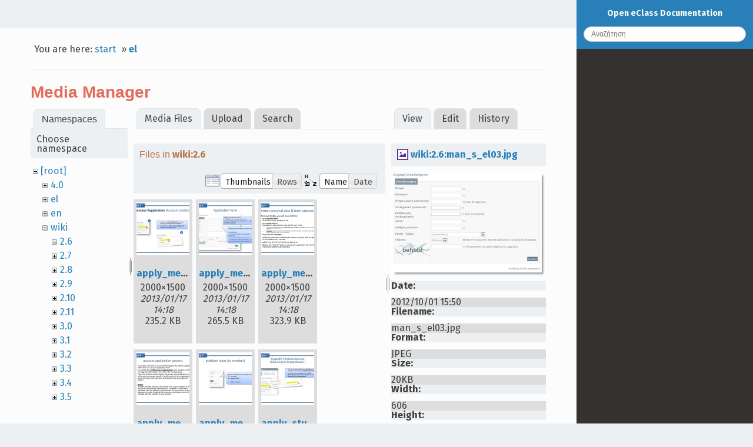

--- FILE ---
content_type: text/html; charset=utf-8
request_url: https://docs.openeclass.org/el/start?image=wiki%3A2.6%3Aman_s_el03.jpg&ns=wiki%3A2.6&tab_details=view&do=media&tab_files=files
body_size: 38749
content:
<!DOCTYPE html>
<html xmlns="http://www.w3.org/1999/xhtml" xml:lang="en"
  lang="en" dir="ltr" class="no-js">
<head>
    <meta charset="UTF-8" />
    <title>el:start [Open eClass Documentation]</title>
    <script>(function(H){H.className=H.className.replace(/\bno-js\b/,'js')})(document.documentElement)</script>
    <meta name="generator" content="DokuWiki"/>
<meta name="robots" content="noindex,nofollow"/>
<link rel="search" type="application/opensearchdescription+xml" href="/lib/exe/opensearch.php" title="Open eClass Documentation"/>
<link rel="start" href="/"/>
<link rel="contents" href="/el/start?do=index" title="Sitemap"/>
<link rel="manifest" href="/lib/exe/manifest.php" crossorigin="use-credentials"/>
<link rel="alternate" type="application/rss+xml" title="Recent Changes" href="/feed.php"/>
<link rel="alternate" type="application/rss+xml" title="Current namespace" href="/feed.php?mode=list&amp;ns=el"/>
<link rel="alternate" type="text/html" title="Plain HTML" href="/_export/xhtml/el/start"/>
<link rel="alternate" type="text/plain" title="Wiki Markup" href="/_export/raw/el/start"/>
<link rel="stylesheet" href="/lib/exe/css.php?t=readthedokus&amp;tseed=73c3bab4996e563f4fe7845c16c00cc6"/>
<script >var NS='el';var JSINFO = {"plugins":{"vshare":{"youtube":"youtube\\.com\/.*[&?]v=([a-z0-9_\\-]+)","vimeo":"vimeo\\.com\\\/(\\d+)","slideshare":"slideshare.*id=(\\d+)","dailymotion":"dailymotion\\.com\/video\/([a-z0-9]+)","archiveorg":"archive\\.org\/(?:embed|details)\/([a-zA-Z0-9_\\-]+)","soundcloud":"soundcloud\\.com\/([\\w-]+\/[\\w-]+)","niconico":"nicovideo\\.jp\/watch\/(sm[0-9]+)","bitchute":"bitchute\\.com\\\/video\\\/([a-zA-Z0-9_\\-]+)","coub":"coub\\.com\\\/view\\\/([a-zA-Z0-9_\\-]+)","odysee":"odysee\\.com\/\\$\/(?:embed|download)\/([-%_?=\/a-zA-Z0-9]+)","youku":"v\\.youku\\.com\/v_show\/id_([0-9A-Za-z=]+)\\.html","bilibili":"bilibili\\.com\\\/video\\\/(BV[0-9A-Za-z]+)","msoffice":"(?:office\\.com.*[&?]videoid=([a-z0-9\\-]+))","msstream":"microsoftstream\\.com\\\/video\\\/([a-f0-9\\-]{36})"}},"id":"el:start","namespace":"el","ACT":"media","useHeadingNavigation":0,"useHeadingContent":0};(function(H){H.className=H.className.replace(/\bno-js\b/,'js')})(document.documentElement);</script>
<script src="/lib/exe/jquery.php?tseed=8faf3dc90234d51a499f4f428a0eae43"></script>
<script src="/lib/exe/js.php?t=readthedokus&amp;tseed=73c3bab4996e563f4fe7845c16c00cc6"></script>
    <meta name="viewport" content="width=device-width,initial-scale=1,viewport-fit=cover" />
    <link rel="shortcut icon" href="/lib/tpl/readthedokus/images/favicon.ico" />
<link rel="apple-touch-icon" href="/lib/tpl/readthedokus/images/apple-touch-icon.png" />
        <link href="https://fonts.googleapis.com/css?family=Fira+Sans:400,700&amp;subset=greek" rel="stylesheet">
    <link href="/fonts/css/Manrope.css" rel="stylesheet">	<style>
   	
.admonition.caution:before
{
	content: 'Προσοχή';
}
.admonition.danger:before
{
	content: 'Προσοχή';
}
.admonition.tip:before
{
	content: 'Συμβουλή';
}
.admonition.note:before
{
	content: 'Σημείωση';
	</style>
</head>
<body id="dokuwiki__top" data-id="el:start" data-namespace="el" data-useragent="Mozilla/5.0 (Macintosh; Intel Mac OS X 10_15_7) AppleWebKit/537.36 (KHTML, like Gecko) Chrome/131.0.0.0 Safari/537.36; ClaudeBot/1.0; +claudebot@anthropic.com)" data-contentlang="en">
<div id="dokuwiki__site" class="dokuwiki mode_media tpl_readthedokus      rightSidebar">
		<!-- Header -->
        <header id="dokuwiki__header">
    </header>

        <div class="wrapper group">
			<!-- Content -->
			<main id="dokuwiki__content">
        		
<div id="mobileheader">
	<div id="btn-mobilemenu">
		<span class="menu icon icon-menu"></span>
		<i class="fas fa-bars"></i>
	</div>
	<a>Open eClass Documentation</a>
</div>
				<div class="group">
            		
<div id="pageheader">
	<!-- Messages -->
	<div id="msgarea">
	    	</div>

	<div style="display:flex;align-items:center">
		<!-- Breadcrumbs -->
		<div class="breadcrumbs">
												<div class="youarehere"><span class="bchead">You are here: </span><span class="home"><bdi><a href="/start" class="wikilink1" title="start" data-wiki-id="start">start</a></bdi></span> » <bdi><a href="/el/start" class="wikilink1" title="el:start" data-wiki-id="el:start">el</a></bdi></div>
													</div>

		<!-- Edit this page -->
			</div>

	
	<hr>
</div>

<div class="page group">
	<div id="mediamanager__page">
<h1>Media Manager</h1>
<div class="panel namespaces">
<h2>Namespaces</h2>
<div class="panelHeader">Choose namespace</div>
<div class="panelContent" id="media__tree">

<ul class="idx">
<li class="media level0 open"><img src="/lib/images/minus.gif" alt="−" /><div class="li"><a href="/el/start?ns=&amp;tab_files=files&amp;do=media&amp;tab_details=view&amp;image=wiki%3A2.6%3Aman_s_el03.jpg" class="idx_dir">[root]</a></div>
<ul class="idx">
<li class="media level1 closed"><img src="/lib/images/plus.gif" alt="+" /><div class="li"><a href="/el/start?ns=4.0&amp;tab_files=files&amp;do=media&amp;tab_details=view&amp;image=wiki%3A2.6%3Aman_s_el03.jpg" class="idx_dir">4.0</a></div></li>
<li class="media level1 closed"><img src="/lib/images/plus.gif" alt="+" /><div class="li"><a href="/el/start?ns=el&amp;tab_files=files&amp;do=media&amp;tab_details=view&amp;image=wiki%3A2.6%3Aman_s_el03.jpg" class="idx_dir">el</a></div></li>
<li class="media level1 closed"><img src="/lib/images/plus.gif" alt="+" /><div class="li"><a href="/el/start?ns=en&amp;tab_files=files&amp;do=media&amp;tab_details=view&amp;image=wiki%3A2.6%3Aman_s_el03.jpg" class="idx_dir">en</a></div></li>
<li class="media level1 open"><img src="/lib/images/minus.gif" alt="−" /><div class="li"><a href="/el/start?ns=wiki&amp;tab_files=files&amp;do=media&amp;tab_details=view&amp;image=wiki%3A2.6%3Aman_s_el03.jpg" class="idx_dir">wiki</a></div>
<ul class="idx">
<li class="media level2 open"><img src="/lib/images/minus.gif" alt="−" /><div class="li"><a href="/el/start?ns=wiki%2F2.6&amp;tab_files=files&amp;do=media&amp;tab_details=view&amp;image=wiki%3A2.6%3Aman_s_el03.jpg" class="idx_dir">2.6</a></div></li>
<li class="media level2 closed"><img src="/lib/images/plus.gif" alt="+" /><div class="li"><a href="/el/start?ns=wiki%2F2.7&amp;tab_files=files&amp;do=media&amp;tab_details=view&amp;image=wiki%3A2.6%3Aman_s_el03.jpg" class="idx_dir">2.7</a></div></li>
<li class="media level2 closed"><img src="/lib/images/plus.gif" alt="+" /><div class="li"><a href="/el/start?ns=wiki%2F2.8&amp;tab_files=files&amp;do=media&amp;tab_details=view&amp;image=wiki%3A2.6%3Aman_s_el03.jpg" class="idx_dir">2.8</a></div></li>
<li class="media level2 closed"><img src="/lib/images/plus.gif" alt="+" /><div class="li"><a href="/el/start?ns=wiki%2F2.9&amp;tab_files=files&amp;do=media&amp;tab_details=view&amp;image=wiki%3A2.6%3Aman_s_el03.jpg" class="idx_dir">2.9</a></div></li>
<li class="media level2 closed"><img src="/lib/images/plus.gif" alt="+" /><div class="li"><a href="/el/start?ns=wiki%2F2.10&amp;tab_files=files&amp;do=media&amp;tab_details=view&amp;image=wiki%3A2.6%3Aman_s_el03.jpg" class="idx_dir">2.10</a></div></li>
<li class="media level2 closed"><img src="/lib/images/plus.gif" alt="+" /><div class="li"><a href="/el/start?ns=wiki%2F2.11&amp;tab_files=files&amp;do=media&amp;tab_details=view&amp;image=wiki%3A2.6%3Aman_s_el03.jpg" class="idx_dir">2.11</a></div></li>
<li class="media level2 closed"><img src="/lib/images/plus.gif" alt="+" /><div class="li"><a href="/el/start?ns=wiki%2F3.0&amp;tab_files=files&amp;do=media&amp;tab_details=view&amp;image=wiki%3A2.6%3Aman_s_el03.jpg" class="idx_dir">3.0</a></div></li>
<li class="media level2 closed"><img src="/lib/images/plus.gif" alt="+" /><div class="li"><a href="/el/start?ns=wiki%2F3.1&amp;tab_files=files&amp;do=media&amp;tab_details=view&amp;image=wiki%3A2.6%3Aman_s_el03.jpg" class="idx_dir">3.1</a></div></li>
<li class="media level2 closed"><img src="/lib/images/plus.gif" alt="+" /><div class="li"><a href="/el/start?ns=wiki%2F3.2&amp;tab_files=files&amp;do=media&amp;tab_details=view&amp;image=wiki%3A2.6%3Aman_s_el03.jpg" class="idx_dir">3.2</a></div></li>
<li class="media level2 closed"><img src="/lib/images/plus.gif" alt="+" /><div class="li"><a href="/el/start?ns=wiki%2F3.3&amp;tab_files=files&amp;do=media&amp;tab_details=view&amp;image=wiki%3A2.6%3Aman_s_el03.jpg" class="idx_dir">3.3</a></div></li>
<li class="media level2 closed"><img src="/lib/images/plus.gif" alt="+" /><div class="li"><a href="/el/start?ns=wiki%2F3.4&amp;tab_files=files&amp;do=media&amp;tab_details=view&amp;image=wiki%3A2.6%3Aman_s_el03.jpg" class="idx_dir">3.4</a></div></li>
<li class="media level2 closed"><img src="/lib/images/plus.gif" alt="+" /><div class="li"><a href="/el/start?ns=wiki%2F3.5&amp;tab_files=files&amp;do=media&amp;tab_details=view&amp;image=wiki%3A2.6%3Aman_s_el03.jpg" class="idx_dir">3.5</a></div></li>
</ul></li>
</ul></li>
</ul>
</div>
</div>
<div class="panel filelist">
<h2 class="a11y">Media Files</h2>
<ul class="tabs">
<li><strong>Media Files</strong></li>
<li><a href="/el/start?tab_files=upload&amp;do=media&amp;tab_details=view&amp;image=wiki%3A2.6%3Aman_s_el03.jpg&amp;ns=wiki%3A2.6">Upload</a></li>
<li><a href="/el/start?tab_files=search&amp;do=media&amp;tab_details=view&amp;image=wiki%3A2.6%3Aman_s_el03.jpg&amp;ns=wiki%3A2.6">Search</a></li>
</ul>
<div class="panelHeader">
<h3>Files in <strong>wiki:2.6</strong></h3>
<form method="get" action="/el/start" class="options doku_form" accept-charset="utf-8"><input type="hidden" name="sectok" value="" /><input type="hidden" name="do" value="media" /><input type="hidden" name="tab_files" value="files" /><input type="hidden" name="tab_details" value="view" /><input type="hidden" name="image" value="wiki:2.6:man_s_el03.jpg" /><input type="hidden" name="ns" value="wiki:2.6" /><div class="no"><ul>
<li class="listType"><label for="listType__thumbs" class="thumbs">
<input name="list_dwmedia" type="radio" value="thumbs" id="listType__thumbs" class="thumbs" checked="checked" />
<span>Thumbnails</span>
</label><label for="listType__rows" class="rows">
<input name="list_dwmedia" type="radio" value="rows" id="listType__rows" class="rows" />
<span>Rows</span>
</label></li>
<li class="sortBy"><label for="sortBy__name" class="name">
<input name="sort_dwmedia" type="radio" value="name" id="sortBy__name" class="name" checked="checked" />
<span>Name</span>
</label><label for="sortBy__date" class="date">
<input name="sort_dwmedia" type="radio" value="date" id="sortBy__date" class="date" />
<span>Date</span>
</label></li>
<li><button value="1" type="submit">Apply</button></li>
</ul>
</div></form></div>
<div class="panelContent">
<ul class="thumbs"><li><dl title="apply_member_account-en_p1.jpg"><dt><a id="l_:wiki:2.6:apply_member_account-en_p1.jpg" class="image thumb" href="/el/start?image=wiki%3A2.6%3Aapply_member_account-en_p1.jpg&amp;ns=wiki%3A2.6&amp;tab_details=view&amp;do=media&amp;tab_files=files"><img src="/_media/wiki/2.6/apply_member_account-en_p1.jpg?w=90&amp;h=90&amp;tok=75038c" alt="apply_member_account-en_p1.jpg" loading="lazy" width="90" height="90" /></a></dt><dd class="name"><a href="/el/start?image=wiki%3A2.6%3Aapply_member_account-en_p1.jpg&amp;ns=wiki%3A2.6&amp;tab_details=view&amp;do=media&amp;tab_files=files" id="h_:wiki:2.6:apply_member_account-en_p1.jpg">apply_member_account-en_p1.jpg</a></dd><dd class="size">2000&#215;1500</dd><dd class="date">2013/01/17 14:18</dd><dd class="filesize">235.2 KB</dd></dl></li><li><dl title="apply_member_account-en_p2.jpg"><dt><a id="l_:wiki:2.6:apply_member_account-en_p2.jpg" class="image thumb" href="/el/start?image=wiki%3A2.6%3Aapply_member_account-en_p2.jpg&amp;ns=wiki%3A2.6&amp;tab_details=view&amp;do=media&amp;tab_files=files"><img src="/_media/wiki/2.6/apply_member_account-en_p2.jpg?w=90&amp;h=90&amp;tok=740ad1" alt="apply_member_account-en_p2.jpg" loading="lazy" width="90" height="90" /></a></dt><dd class="name"><a href="/el/start?image=wiki%3A2.6%3Aapply_member_account-en_p2.jpg&amp;ns=wiki%3A2.6&amp;tab_details=view&amp;do=media&amp;tab_files=files" id="h_:wiki:2.6:apply_member_account-en_p2.jpg">apply_member_account-en_p2.jpg</a></dd><dd class="size">2000&#215;1500</dd><dd class="date">2013/01/17 14:18</dd><dd class="filesize">265.5 KB</dd></dl></li><li><dl title="apply_member_account-en_p3.jpg"><dt><a id="l_:wiki:2.6:apply_member_account-en_p3.jpg" class="image thumb" href="/el/start?image=wiki%3A2.6%3Aapply_member_account-en_p3.jpg&amp;ns=wiki%3A2.6&amp;tab_details=view&amp;do=media&amp;tab_files=files"><img src="/_media/wiki/2.6/apply_member_account-en_p3.jpg?w=90&amp;h=90&amp;tok=eeb5c9" alt="apply_member_account-en_p3.jpg" loading="lazy" width="90" height="90" /></a></dt><dd class="name"><a href="/el/start?image=wiki%3A2.6%3Aapply_member_account-en_p3.jpg&amp;ns=wiki%3A2.6&amp;tab_details=view&amp;do=media&amp;tab_files=files" id="h_:wiki:2.6:apply_member_account-en_p3.jpg">apply_member_account-en_p3.jpg</a></dd><dd class="size">2000&#215;1500</dd><dd class="date">2013/01/17 14:18</dd><dd class="filesize">323.9 KB</dd></dl></li><li><dl title="apply_member_account-en_p4.jpg"><dt><a id="l_:wiki:2.6:apply_member_account-en_p4.jpg" class="image thumb" href="/el/start?image=wiki%3A2.6%3Aapply_member_account-en_p4.jpg&amp;ns=wiki%3A2.6&amp;tab_details=view&amp;do=media&amp;tab_files=files"><img src="/_media/wiki/2.6/apply_member_account-en_p4.jpg?w=90&amp;h=90&amp;tok=5b13f4" alt="apply_member_account-en_p4.jpg" loading="lazy" width="90" height="90" /></a></dt><dd class="name"><a href="/el/start?image=wiki%3A2.6%3Aapply_member_account-en_p4.jpg&amp;ns=wiki%3A2.6&amp;tab_details=view&amp;do=media&amp;tab_files=files" id="h_:wiki:2.6:apply_member_account-en_p4.jpg">apply_member_account-en_p4.jpg</a></dd><dd class="size">2000&#215;1500</dd><dd class="date">2013/01/17 14:18</dd><dd class="filesize">357.8 KB</dd></dl></li><li><dl title="apply_member_account-en_p5.jpg"><dt><a id="l_:wiki:2.6:apply_member_account-en_p5.jpg" class="image thumb" href="/el/start?image=wiki%3A2.6%3Aapply_member_account-en_p5.jpg&amp;ns=wiki%3A2.6&amp;tab_details=view&amp;do=media&amp;tab_files=files"><img src="/_media/wiki/2.6/apply_member_account-en_p5.jpg?w=90&amp;h=90&amp;tok=2a5ea8" alt="apply_member_account-en_p5.jpg" loading="lazy" width="90" height="90" /></a></dt><dd class="name"><a href="/el/start?image=wiki%3A2.6%3Aapply_member_account-en_p5.jpg&amp;ns=wiki%3A2.6&amp;tab_details=view&amp;do=media&amp;tab_files=files" id="h_:wiki:2.6:apply_member_account-en_p5.jpg">apply_member_account-en_p5.jpg</a></dd><dd class="size">2000&#215;1500</dd><dd class="date">2013/01/17 14:18</dd><dd class="filesize">211.7 KB</dd></dl></li><li><dl title="apply_student_account_p1.jpg"><dt><a id="l_:wiki:2.6:apply_student_account_p1.jpg" class="image thumb" href="/el/start?image=wiki%3A2.6%3Aapply_student_account_p1.jpg&amp;ns=wiki%3A2.6&amp;tab_details=view&amp;do=media&amp;tab_files=files"><img src="/_media/wiki/2.6/apply_student_account_p1.jpg?w=90&amp;h=90&amp;tok=805f82" alt="apply_student_account_p1.jpg" loading="lazy" width="90" height="90" /></a></dt><dd class="name"><a href="/el/start?image=wiki%3A2.6%3Aapply_student_account_p1.jpg&amp;ns=wiki%3A2.6&amp;tab_details=view&amp;do=media&amp;tab_files=files" id="h_:wiki:2.6:apply_student_account_p1.jpg">apply_student_account_p1.jpg</a></dd><dd class="size">2000&#215;1500</dd><dd class="date">2012/09/25 17:43</dd><dd class="filesize">258.1 KB</dd></dl></li><li><dl title="apply_student_account_p2.jpg"><dt><a id="l_:wiki:2.6:apply_student_account_p2.jpg" class="image thumb" href="/el/start?image=wiki%3A2.6%3Aapply_student_account_p2.jpg&amp;ns=wiki%3A2.6&amp;tab_details=view&amp;do=media&amp;tab_files=files"><img src="/_media/wiki/2.6/apply_student_account_p2.jpg?w=90&amp;h=90&amp;tok=d223bd" alt="apply_student_account_p2.jpg" loading="lazy" width="90" height="90" /></a></dt><dd class="name"><a href="/el/start?image=wiki%3A2.6%3Aapply_student_account_p2.jpg&amp;ns=wiki%3A2.6&amp;tab_details=view&amp;do=media&amp;tab_files=files" id="h_:wiki:2.6:apply_student_account_p2.jpg">apply_student_account_p2.jpg</a></dd><dd class="size">2000&#215;1500</dd><dd class="date">2012/09/25 17:43</dd><dd class="filesize">269.2 KB</dd></dl></li><li><dl title="apply_student_account_p3.jpg"><dt><a id="l_:wiki:2.6:apply_student_account_p3.jpg" class="image thumb" href="/el/start?image=wiki%3A2.6%3Aapply_student_account_p3.jpg&amp;ns=wiki%3A2.6&amp;tab_details=view&amp;do=media&amp;tab_files=files"><img src="/_media/wiki/2.6/apply_student_account_p3.jpg?w=90&amp;h=90&amp;tok=051dd1" alt="apply_student_account_p3.jpg" loading="lazy" width="90" height="90" /></a></dt><dd class="name"><a href="/el/start?image=wiki%3A2.6%3Aapply_student_account_p3.jpg&amp;ns=wiki%3A2.6&amp;tab_details=view&amp;do=media&amp;tab_files=files" id="h_:wiki:2.6:apply_student_account_p3.jpg">apply_student_account_p3.jpg</a></dd><dd class="size">2000&#215;1500</dd><dd class="date">2012/09/25 17:43</dd><dd class="filesize">382.6 KB</dd></dl></li><li><dl title="apply_student_account_p4.jpg"><dt><a id="l_:wiki:2.6:apply_student_account_p4.jpg" class="image thumb" href="/el/start?image=wiki%3A2.6%3Aapply_student_account_p4.jpg&amp;ns=wiki%3A2.6&amp;tab_details=view&amp;do=media&amp;tab_files=files"><img src="/_media/wiki/2.6/apply_student_account_p4.jpg?w=90&amp;h=90&amp;tok=bad65d" alt="apply_student_account_p4.jpg" loading="lazy" width="90" height="90" /></a></dt><dd class="name"><a href="/el/start?image=wiki%3A2.6%3Aapply_student_account_p4.jpg&amp;ns=wiki%3A2.6&amp;tab_details=view&amp;do=media&amp;tab_files=files" id="h_:wiki:2.6:apply_student_account_p4.jpg">apply_student_account_p4.jpg</a></dd><dd class="size">2000&#215;1500</dd><dd class="date">2012/09/25 17:43</dd><dd class="filesize">407.4 KB</dd></dl></li><li><dl title="apply_student_account_p5.jpg"><dt><a id="l_:wiki:2.6:apply_student_account_p5.jpg" class="image thumb" href="/el/start?image=wiki%3A2.6%3Aapply_student_account_p5.jpg&amp;ns=wiki%3A2.6&amp;tab_details=view&amp;do=media&amp;tab_files=files"><img src="/_media/wiki/2.6/apply_student_account_p5.jpg?w=90&amp;h=90&amp;tok=66c19d" alt="apply_student_account_p5.jpg" loading="lazy" width="90" height="90" /></a></dt><dd class="name"><a href="/el/start?image=wiki%3A2.6%3Aapply_student_account_p5.jpg&amp;ns=wiki%3A2.6&amp;tab_details=view&amp;do=media&amp;tab_files=files" id="h_:wiki:2.6:apply_student_account_p5.jpg">apply_student_account_p5.jpg</a></dd><dd class="size">2000&#215;1500</dd><dd class="date">2012/09/25 17:43</dd><dd class="filesize">270.1 KB</dd></dl></li><li><dl title="apply_student_account-en_p1.jpg"><dt><a id="l_:wiki:2.6:apply_student_account-en_p1.jpg" class="image thumb" href="/el/start?image=wiki%3A2.6%3Aapply_student_account-en_p1.jpg&amp;ns=wiki%3A2.6&amp;tab_details=view&amp;do=media&amp;tab_files=files"><img src="/_media/wiki/2.6/apply_student_account-en_p1.jpg?w=90&amp;h=90&amp;tok=492e94" alt="apply_student_account-en_p1.jpg" loading="lazy" width="90" height="90" /></a></dt><dd class="name"><a href="/el/start?image=wiki%3A2.6%3Aapply_student_account-en_p1.jpg&amp;ns=wiki%3A2.6&amp;tab_details=view&amp;do=media&amp;tab_files=files" id="h_:wiki:2.6:apply_student_account-en_p1.jpg">apply_student_account-en_p1.jpg</a></dd><dd class="size">2000&#215;1500</dd><dd class="date">2012/12/05 00:01</dd><dd class="filesize">239.4 KB</dd></dl></li><li><dl title="apply_student_account-en_p2.jpg"><dt><a id="l_:wiki:2.6:apply_student_account-en_p2.jpg" class="image thumb" href="/el/start?image=wiki%3A2.6%3Aapply_student_account-en_p2.jpg&amp;ns=wiki%3A2.6&amp;tab_details=view&amp;do=media&amp;tab_files=files"><img src="/_media/wiki/2.6/apply_student_account-en_p2.jpg?w=90&amp;h=90&amp;tok=6349f5" alt="apply_student_account-en_p2.jpg" loading="lazy" width="90" height="90" /></a></dt><dd class="name"><a href="/el/start?image=wiki%3A2.6%3Aapply_student_account-en_p2.jpg&amp;ns=wiki%3A2.6&amp;tab_details=view&amp;do=media&amp;tab_files=files" id="h_:wiki:2.6:apply_student_account-en_p2.jpg">apply_student_account-en_p2.jpg</a></dd><dd class="size">2000&#215;1500</dd><dd class="date">2012/12/05 00:01</dd><dd class="filesize">265.7 KB</dd></dl></li><li><dl title="apply_student_account-en_p3.jpg"><dt><a id="l_:wiki:2.6:apply_student_account-en_p3.jpg" class="image thumb" href="/el/start?image=wiki%3A2.6%3Aapply_student_account-en_p3.jpg&amp;ns=wiki%3A2.6&amp;tab_details=view&amp;do=media&amp;tab_files=files"><img src="/_media/wiki/2.6/apply_student_account-en_p3.jpg?w=90&amp;h=90&amp;tok=f18667" alt="apply_student_account-en_p3.jpg" loading="lazy" width="90" height="90" /></a></dt><dd class="name"><a href="/el/start?image=wiki%3A2.6%3Aapply_student_account-en_p3.jpg&amp;ns=wiki%3A2.6&amp;tab_details=view&amp;do=media&amp;tab_files=files" id="h_:wiki:2.6:apply_student_account-en_p3.jpg">apply_student_account-en_p3.jpg</a></dd><dd class="size">2000&#215;1500</dd><dd class="date">2012/12/05 00:01</dd><dd class="filesize">323.8 KB</dd></dl></li><li><dl title="apply_student_account-en_p4.jpg"><dt><a id="l_:wiki:2.6:apply_student_account-en_p4.jpg" class="image thumb" href="/el/start?image=wiki%3A2.6%3Aapply_student_account-en_p4.jpg&amp;ns=wiki%3A2.6&amp;tab_details=view&amp;do=media&amp;tab_files=files"><img src="/_media/wiki/2.6/apply_student_account-en_p4.jpg?w=90&amp;h=90&amp;tok=fbbf5d" alt="apply_student_account-en_p4.jpg" loading="lazy" width="90" height="90" /></a></dt><dd class="name"><a href="/el/start?image=wiki%3A2.6%3Aapply_student_account-en_p4.jpg&amp;ns=wiki%3A2.6&amp;tab_details=view&amp;do=media&amp;tab_files=files" id="h_:wiki:2.6:apply_student_account-en_p4.jpg">apply_student_account-en_p4.jpg</a></dd><dd class="size">2000&#215;1500</dd><dd class="date">2012/12/05 00:01</dd><dd class="filesize">357 KB</dd></dl></li><li><dl title="apply_student_account-en_p5.jpg"><dt><a id="l_:wiki:2.6:apply_student_account-en_p5.jpg" class="image thumb" href="/el/start?image=wiki%3A2.6%3Aapply_student_account-en_p5.jpg&amp;ns=wiki%3A2.6&amp;tab_details=view&amp;do=media&amp;tab_files=files"><img src="/_media/wiki/2.6/apply_student_account-en_p5.jpg?w=90&amp;h=90&amp;tok=e6f9b1" alt="apply_student_account-en_p5.jpg" loading="lazy" width="90" height="90" /></a></dt><dd class="name"><a href="/el/start?image=wiki%3A2.6%3Aapply_student_account-en_p5.jpg&amp;ns=wiki%3A2.6&amp;tab_details=view&amp;do=media&amp;tab_files=files" id="h_:wiki:2.6:apply_student_account-en_p5.jpg">apply_student_account-en_p5.jpg</a></dd><dd class="size">2000&#215;1500</dd><dd class="date">2012/12/05 00:01</dd><dd class="filesize">260.8 KB</dd></dl></li><li><dl title="collaboration_registration-en_p1.jpg"><dt><a id="l_:wiki:2.6:collaboration_registration-en_p1.jpg" class="image thumb" href="/el/start?image=wiki%3A2.6%3Acollaboration_registration-en_p1.jpg&amp;ns=wiki%3A2.6&amp;tab_details=view&amp;do=media&amp;tab_files=files"><img src="/_media/wiki/2.6/collaboration_registration-en_p1.jpg?w=90&amp;h=90&amp;tok=5cded6" alt="collaboration_registration-en_p1.jpg" loading="lazy" width="90" height="90" /></a></dt><dd class="name"><a href="/el/start?image=wiki%3A2.6%3Acollaboration_registration-en_p1.jpg&amp;ns=wiki%3A2.6&amp;tab_details=view&amp;do=media&amp;tab_files=files" id="h_:wiki:2.6:collaboration_registration-en_p1.jpg">collaboration_registration-en_p1.jpg</a></dd><dd class="size">2000&#215;1500</dd><dd class="date">2013/01/16 15:22</dd><dd class="filesize">283 KB</dd></dl></li><li><dl title="collaboration_registration-en_p2.jpg"><dt><a id="l_:wiki:2.6:collaboration_registration-en_p2.jpg" class="image thumb" href="/el/start?image=wiki%3A2.6%3Acollaboration_registration-en_p2.jpg&amp;ns=wiki%3A2.6&amp;tab_details=view&amp;do=media&amp;tab_files=files"><img src="/_media/wiki/2.6/collaboration_registration-en_p2.jpg?w=90&amp;h=90&amp;tok=49b981" alt="collaboration_registration-en_p2.jpg" loading="lazy" width="90" height="90" /></a></dt><dd class="name"><a href="/el/start?image=wiki%3A2.6%3Acollaboration_registration-en_p2.jpg&amp;ns=wiki%3A2.6&amp;tab_details=view&amp;do=media&amp;tab_files=files" id="h_:wiki:2.6:collaboration_registration-en_p2.jpg">collaboration_registration-en_p2.jpg</a></dd><dd class="size">2000&#215;1500</dd><dd class="date">2013/01/16 15:22</dd><dd class="filesize">276.2 KB</dd></dl></li><li><dl title="collaboration_registration-en_p3.jpg"><dt><a id="l_:wiki:2.6:collaboration_registration-en_p3.jpg" class="image thumb" href="/el/start?image=wiki%3A2.6%3Acollaboration_registration-en_p3.jpg&amp;ns=wiki%3A2.6&amp;tab_details=view&amp;do=media&amp;tab_files=files"><img src="/_media/wiki/2.6/collaboration_registration-en_p3.jpg?w=90&amp;h=90&amp;tok=ac183f" alt="collaboration_registration-en_p3.jpg" loading="lazy" width="90" height="90" /></a></dt><dd class="name"><a href="/el/start?image=wiki%3A2.6%3Acollaboration_registration-en_p3.jpg&amp;ns=wiki%3A2.6&amp;tab_details=view&amp;do=media&amp;tab_files=files" id="h_:wiki:2.6:collaboration_registration-en_p3.jpg">collaboration_registration-en_p3.jpg</a></dd><dd class="size">2000&#215;1500</dd><dd class="date">2013/01/16 15:22</dd><dd class="filesize">283 KB</dd></dl></li><li><dl title="coordinator_portfolio-en_p1.jpg"><dt><a id="l_:wiki:2.6:coordinator_portfolio-en_p1.jpg" class="image thumb" href="/el/start?image=wiki%3A2.6%3Acoordinator_portfolio-en_p1.jpg&amp;ns=wiki%3A2.6&amp;tab_details=view&amp;do=media&amp;tab_files=files"><img src="/_media/wiki/2.6/coordinator_portfolio-en_p1.jpg?w=90&amp;h=90&amp;tok=302b53" alt="coordinator_portfolio-en_p1.jpg" loading="lazy" width="90" height="90" /></a></dt><dd class="name"><a href="/el/start?image=wiki%3A2.6%3Acoordinator_portfolio-en_p1.jpg&amp;ns=wiki%3A2.6&amp;tab_details=view&amp;do=media&amp;tab_files=files" id="h_:wiki:2.6:coordinator_portfolio-en_p1.jpg">coordinator_portfolio-en_p1.jpg</a></dd><dd class="size">2000&#215;1500</dd><dd class="date">2013/01/23 14:49</dd><dd class="filesize">286.1 KB</dd></dl></li><li><dl title="coordinator_portfolio-en_p2.jpg"><dt><a id="l_:wiki:2.6:coordinator_portfolio-en_p2.jpg" class="image thumb" href="/el/start?image=wiki%3A2.6%3Acoordinator_portfolio-en_p2.jpg&amp;ns=wiki%3A2.6&amp;tab_details=view&amp;do=media&amp;tab_files=files"><img src="/_media/wiki/2.6/coordinator_portfolio-en_p2.jpg?w=90&amp;h=90&amp;tok=28146b" alt="coordinator_portfolio-en_p2.jpg" loading="lazy" width="90" height="90" /></a></dt><dd class="name"><a href="/el/start?image=wiki%3A2.6%3Acoordinator_portfolio-en_p2.jpg&amp;ns=wiki%3A2.6&amp;tab_details=view&amp;do=media&amp;tab_files=files" id="h_:wiki:2.6:coordinator_portfolio-en_p2.jpg">coordinator_portfolio-en_p2.jpg</a></dd><dd class="size">2000&#215;1500</dd><dd class="date">2013/01/23 14:49</dd><dd class="filesize">278.8 KB</dd></dl></li><li><dl title="coordinator_portfolio-en_p3.jpg"><dt><a id="l_:wiki:2.6:coordinator_portfolio-en_p3.jpg" class="image thumb" href="/el/start?image=wiki%3A2.6%3Acoordinator_portfolio-en_p3.jpg&amp;ns=wiki%3A2.6&amp;tab_details=view&amp;do=media&amp;tab_files=files"><img src="/_media/wiki/2.6/coordinator_portfolio-en_p3.jpg?w=90&amp;h=90&amp;tok=95f877" alt="coordinator_portfolio-en_p3.jpg" loading="lazy" width="90" height="90" /></a></dt><dd class="name"><a href="/el/start?image=wiki%3A2.6%3Acoordinator_portfolio-en_p3.jpg&amp;ns=wiki%3A2.6&amp;tab_details=view&amp;do=media&amp;tab_files=files" id="h_:wiki:2.6:coordinator_portfolio-en_p3.jpg">coordinator_portfolio-en_p3.jpg</a></dd><dd class="size">2000&#215;1500</dd><dd class="date">2013/01/23 14:49</dd><dd class="filesize">290.3 KB</dd></dl></li><li><dl title="coordinator_portfolio-en_p4.jpg"><dt><a id="l_:wiki:2.6:coordinator_portfolio-en_p4.jpg" class="image thumb" href="/el/start?image=wiki%3A2.6%3Acoordinator_portfolio-en_p4.jpg&amp;ns=wiki%3A2.6&amp;tab_details=view&amp;do=media&amp;tab_files=files"><img src="/_media/wiki/2.6/coordinator_portfolio-en_p4.jpg?w=90&amp;h=90&amp;tok=b90632" alt="coordinator_portfolio-en_p4.jpg" loading="lazy" width="90" height="90" /></a></dt><dd class="name"><a href="/el/start?image=wiki%3A2.6%3Acoordinator_portfolio-en_p4.jpg&amp;ns=wiki%3A2.6&amp;tab_details=view&amp;do=media&amp;tab_files=files" id="h_:wiki:2.6:coordinator_portfolio-en_p4.jpg">coordinator_portfolio-en_p4.jpg</a></dd><dd class="size">2000&#215;1500</dd><dd class="date">2013/01/23 14:49</dd><dd class="filesize">255.2 KB</dd></dl></li><li><dl title="coordinator_portfolio-en_p5.jpg"><dt><a id="l_:wiki:2.6:coordinator_portfolio-en_p5.jpg" class="image thumb" href="/el/start?image=wiki%3A2.6%3Acoordinator_portfolio-en_p5.jpg&amp;ns=wiki%3A2.6&amp;tab_details=view&amp;do=media&amp;tab_files=files"><img src="/_media/wiki/2.6/coordinator_portfolio-en_p5.jpg?w=90&amp;h=90&amp;tok=83e4eb" alt="coordinator_portfolio-en_p5.jpg" loading="lazy" width="90" height="90" /></a></dt><dd class="name"><a href="/el/start?image=wiki%3A2.6%3Acoordinator_portfolio-en_p5.jpg&amp;ns=wiki%3A2.6&amp;tab_details=view&amp;do=media&amp;tab_files=files" id="h_:wiki:2.6:coordinator_portfolio-en_p5.jpg">coordinator_portfolio-en_p5.jpg</a></dd><dd class="size">2000&#215;1500</dd><dd class="date">2013/01/23 14:49</dd><dd class="filesize">324.3 KB</dd></dl></li><li><dl title="coordinator_portfolio-en_p6.jpg"><dt><a id="l_:wiki:2.6:coordinator_portfolio-en_p6.jpg" class="image thumb" href="/el/start?image=wiki%3A2.6%3Acoordinator_portfolio-en_p6.jpg&amp;ns=wiki%3A2.6&amp;tab_details=view&amp;do=media&amp;tab_files=files"><img src="/_media/wiki/2.6/coordinator_portfolio-en_p6.jpg?w=90&amp;h=90&amp;tok=bcd213" alt="coordinator_portfolio-en_p6.jpg" loading="lazy" width="90" height="90" /></a></dt><dd class="name"><a href="/el/start?image=wiki%3A2.6%3Acoordinator_portfolio-en_p6.jpg&amp;ns=wiki%3A2.6&amp;tab_details=view&amp;do=media&amp;tab_files=files" id="h_:wiki:2.6:coordinator_portfolio-en_p6.jpg">coordinator_portfolio-en_p6.jpg</a></dd><dd class="size">2000&#215;1500</dd><dd class="date">2013/01/23 14:49</dd><dd class="filesize">307.2 KB</dd></dl></li><li><dl title="course_registration_p1.jpg"><dt><a id="l_:wiki:2.6:course_registration_p1.jpg" class="image thumb" href="/el/start?image=wiki%3A2.6%3Acourse_registration_p1.jpg&amp;ns=wiki%3A2.6&amp;tab_details=view&amp;do=media&amp;tab_files=files"><img src="/_media/wiki/2.6/course_registration_p1.jpg?w=90&amp;h=90&amp;tok=1bc0b1" alt="course_registration_p1.jpg" loading="lazy" width="90" height="90" /></a></dt><dd class="name"><a href="/el/start?image=wiki%3A2.6%3Acourse_registration_p1.jpg&amp;ns=wiki%3A2.6&amp;tab_details=view&amp;do=media&amp;tab_files=files" id="h_:wiki:2.6:course_registration_p1.jpg">course_registration_p1.jpg</a></dd><dd class="size">2000&#215;1500</dd><dd class="date">2012/11/02 16:17</dd><dd class="filesize">312.4 KB</dd></dl></li><li><dl title="course_registration_p2.jpg"><dt><a id="l_:wiki:2.6:course_registration_p2.jpg" class="image thumb" href="/el/start?image=wiki%3A2.6%3Acourse_registration_p2.jpg&amp;ns=wiki%3A2.6&amp;tab_details=view&amp;do=media&amp;tab_files=files"><img src="/_media/wiki/2.6/course_registration_p2.jpg?w=90&amp;h=90&amp;tok=42df82" alt="course_registration_p2.jpg" loading="lazy" width="90" height="90" /></a></dt><dd class="name"><a href="/el/start?image=wiki%3A2.6%3Acourse_registration_p2.jpg&amp;ns=wiki%3A2.6&amp;tab_details=view&amp;do=media&amp;tab_files=files" id="h_:wiki:2.6:course_registration_p2.jpg">course_registration_p2.jpg</a></dd><dd class="size">2000&#215;1500</dd><dd class="date">2012/11/02 16:17</dd><dd class="filesize">280.3 KB</dd></dl></li><li><dl title="course_registration_p3.jpg"><dt><a id="l_:wiki:2.6:course_registration_p3.jpg" class="image thumb" href="/el/start?image=wiki%3A2.6%3Acourse_registration_p3.jpg&amp;ns=wiki%3A2.6&amp;tab_details=view&amp;do=media&amp;tab_files=files"><img src="/_media/wiki/2.6/course_registration_p3.jpg?w=90&amp;h=90&amp;tok=4f9206" alt="course_registration_p3.jpg" loading="lazy" width="90" height="90" /></a></dt><dd class="name"><a href="/el/start?image=wiki%3A2.6%3Acourse_registration_p3.jpg&amp;ns=wiki%3A2.6&amp;tab_details=view&amp;do=media&amp;tab_files=files" id="h_:wiki:2.6:course_registration_p3.jpg">course_registration_p3.jpg</a></dd><dd class="size">2000&#215;1500</dd><dd class="date">2012/11/02 16:17</dd><dd class="filesize">286.4 KB</dd></dl></li><li><dl title="course_registration-en_p1.jpg"><dt><a id="l_:wiki:2.6:course_registration-en_p1.jpg" class="image thumb" href="/el/start?image=wiki%3A2.6%3Acourse_registration-en_p1.jpg&amp;ns=wiki%3A2.6&amp;tab_details=view&amp;do=media&amp;tab_files=files"><img src="/_media/wiki/2.6/course_registration-en_p1.jpg?w=90&amp;h=90&amp;tok=0514b2" alt="course_registration-en_p1.jpg" loading="lazy" width="90" height="90" /></a></dt><dd class="name"><a href="/el/start?image=wiki%3A2.6%3Acourse_registration-en_p1.jpg&amp;ns=wiki%3A2.6&amp;tab_details=view&amp;do=media&amp;tab_files=files" id="h_:wiki:2.6:course_registration-en_p1.jpg">course_registration-en_p1.jpg</a></dd><dd class="size">2000&#215;1500</dd><dd class="date">2012/12/04 07:48</dd><dd class="filesize">277 KB</dd></dl></li><li><dl title="course_registration-en_p2.jpg"><dt><a id="l_:wiki:2.6:course_registration-en_p2.jpg" class="image thumb" href="/el/start?image=wiki%3A2.6%3Acourse_registration-en_p2.jpg&amp;ns=wiki%3A2.6&amp;tab_details=view&amp;do=media&amp;tab_files=files"><img src="/_media/wiki/2.6/course_registration-en_p2.jpg?w=90&amp;h=90&amp;tok=3cdc75" alt="course_registration-en_p2.jpg" loading="lazy" width="90" height="90" /></a></dt><dd class="name"><a href="/el/start?image=wiki%3A2.6%3Acourse_registration-en_p2.jpg&amp;ns=wiki%3A2.6&amp;tab_details=view&amp;do=media&amp;tab_files=files" id="h_:wiki:2.6:course_registration-en_p2.jpg">course_registration-en_p2.jpg</a></dd><dd class="size">2000&#215;1500</dd><dd class="date">2012/12/04 07:48</dd><dd class="filesize">269.7 KB</dd></dl></li><li><dl title="course_registration-en_p3.jpg"><dt><a id="l_:wiki:2.6:course_registration-en_p3.jpg" class="image thumb" href="/el/start?image=wiki%3A2.6%3Acourse_registration-en_p3.jpg&amp;ns=wiki%3A2.6&amp;tab_details=view&amp;do=media&amp;tab_files=files"><img src="/_media/wiki/2.6/course_registration-en_p3.jpg?w=90&amp;h=90&amp;tok=20950d" alt="course_registration-en_p3.jpg" loading="lazy" width="90" height="90" /></a></dt><dd class="name"><a href="/el/start?image=wiki%3A2.6%3Acourse_registration-en_p3.jpg&amp;ns=wiki%3A2.6&amp;tab_details=view&amp;do=media&amp;tab_files=files" id="h_:wiki:2.6:course_registration-en_p3.jpg">course_registration-en_p3.jpg</a></dd><dd class="size">2000&#215;1500</dd><dd class="date">2012/12/04 07:48</dd><dd class="filesize">276.7 KB</dd></dl></li><li><dl title="create_collaboration-en_p1.jpg"><dt><a id="l_:wiki:2.6:create_collaboration-en_p1.jpg" class="image thumb" href="/el/start?image=wiki%3A2.6%3Acreate_collaboration-en_p1.jpg&amp;ns=wiki%3A2.6&amp;tab_details=view&amp;do=media&amp;tab_files=files"><img src="/_media/wiki/2.6/create_collaboration-en_p1.jpg?w=90&amp;h=90&amp;tok=cc4884" alt="create_collaboration-en_p1.jpg" loading="lazy" width="90" height="90" /></a></dt><dd class="name"><a href="/el/start?image=wiki%3A2.6%3Acreate_collaboration-en_p1.jpg&amp;ns=wiki%3A2.6&amp;tab_details=view&amp;do=media&amp;tab_files=files" id="h_:wiki:2.6:create_collaboration-en_p1.jpg">create_collaboration-en_p1.jpg</a></dd><dd class="size">2000&#215;1500</dd><dd class="date">2013/01/22 19:04</dd><dd class="filesize">240.6 KB</dd></dl></li><li><dl title="create_collaboration-en_p2.jpg"><dt><a id="l_:wiki:2.6:create_collaboration-en_p2.jpg" class="image thumb" href="/el/start?image=wiki%3A2.6%3Acreate_collaboration-en_p2.jpg&amp;ns=wiki%3A2.6&amp;tab_details=view&amp;do=media&amp;tab_files=files"><img src="/_media/wiki/2.6/create_collaboration-en_p2.jpg?w=90&amp;h=90&amp;tok=e9692c" alt="create_collaboration-en_p2.jpg" loading="lazy" width="90" height="90" /></a></dt><dd class="name"><a href="/el/start?image=wiki%3A2.6%3Acreate_collaboration-en_p2.jpg&amp;ns=wiki%3A2.6&amp;tab_details=view&amp;do=media&amp;tab_files=files" id="h_:wiki:2.6:create_collaboration-en_p2.jpg">create_collaboration-en_p2.jpg</a></dd><dd class="size">2000&#215;1500</dd><dd class="date">2013/01/22 19:04</dd><dd class="filesize">285.2 KB</dd></dl></li><li><dl title="create_collaboration-en_p3.jpg"><dt><a id="l_:wiki:2.6:create_collaboration-en_p3.jpg" class="image thumb" href="/el/start?image=wiki%3A2.6%3Acreate_collaboration-en_p3.jpg&amp;ns=wiki%3A2.6&amp;tab_details=view&amp;do=media&amp;tab_files=files"><img src="/_media/wiki/2.6/create_collaboration-en_p3.jpg?w=90&amp;h=90&amp;tok=3566eb" alt="create_collaboration-en_p3.jpg" loading="lazy" width="90" height="90" /></a></dt><dd class="name"><a href="/el/start?image=wiki%3A2.6%3Acreate_collaboration-en_p3.jpg&amp;ns=wiki%3A2.6&amp;tab_details=view&amp;do=media&amp;tab_files=files" id="h_:wiki:2.6:create_collaboration-en_p3.jpg">create_collaboration-en_p3.jpg</a></dd><dd class="size">2000&#215;1500</dd><dd class="date">2013/01/22 19:04</dd><dd class="filesize">235.9 KB</dd></dl></li><li><dl title="create_collaboration-en_p4.jpg"><dt><a id="l_:wiki:2.6:create_collaboration-en_p4.jpg" class="image thumb" href="/el/start?image=wiki%3A2.6%3Acreate_collaboration-en_p4.jpg&amp;ns=wiki%3A2.6&amp;tab_details=view&amp;do=media&amp;tab_files=files"><img src="/_media/wiki/2.6/create_collaboration-en_p4.jpg?w=90&amp;h=90&amp;tok=3fecbc" alt="create_collaboration-en_p4.jpg" loading="lazy" width="90" height="90" /></a></dt><dd class="name"><a href="/el/start?image=wiki%3A2.6%3Acreate_collaboration-en_p4.jpg&amp;ns=wiki%3A2.6&amp;tab_details=view&amp;do=media&amp;tab_files=files" id="h_:wiki:2.6:create_collaboration-en_p4.jpg">create_collaboration-en_p4.jpg</a></dd><dd class="size">2000&#215;1500</dd><dd class="date">2013/01/22 19:04</dd><dd class="filesize">251.2 KB</dd></dl></li><li><dl title="create_collaboration-en_p5.jpg"><dt><a id="l_:wiki:2.6:create_collaboration-en_p5.jpg" class="image thumb" href="/el/start?image=wiki%3A2.6%3Acreate_collaboration-en_p5.jpg&amp;ns=wiki%3A2.6&amp;tab_details=view&amp;do=media&amp;tab_files=files"><img src="/_media/wiki/2.6/create_collaboration-en_p5.jpg?w=90&amp;h=90&amp;tok=1efaf1" alt="create_collaboration-en_p5.jpg" loading="lazy" width="90" height="90" /></a></dt><dd class="name"><a href="/el/start?image=wiki%3A2.6%3Acreate_collaboration-en_p5.jpg&amp;ns=wiki%3A2.6&amp;tab_details=view&amp;do=media&amp;tab_files=files" id="h_:wiki:2.6:create_collaboration-en_p5.jpg">create_collaboration-en_p5.jpg</a></dd><dd class="size">2000&#215;1500</dd><dd class="date">2013/01/22 19:04</dd><dd class="filesize">236.9 KB</dd></dl></li><li><dl title="create_coordinator_account-en_p1.jpg"><dt><a id="l_:wiki:2.6:create_coordinator_account-en_p1.jpg" class="image thumb" href="/el/start?image=wiki%3A2.6%3Acreate_coordinator_account-en_p1.jpg&amp;ns=wiki%3A2.6&amp;tab_details=view&amp;do=media&amp;tab_files=files"><img src="/_media/wiki/2.6/create_coordinator_account-en_p1.jpg?w=90&amp;h=90&amp;tok=a0d1d5" alt="create_coordinator_account-en_p1.jpg" loading="lazy" width="90" height="90" /></a></dt><dd class="name"><a href="/el/start?image=wiki%3A2.6%3Acreate_coordinator_account-en_p1.jpg&amp;ns=wiki%3A2.6&amp;tab_details=view&amp;do=media&amp;tab_files=files" id="h_:wiki:2.6:create_coordinator_account-en_p1.jpg">create_coordinator_account-en_p1.jpg</a></dd><dd class="size">2000&#215;1500</dd><dd class="date">2013/01/22 18:05</dd><dd class="filesize">233.6 KB</dd></dl></li><li><dl title="create_coordinator_account-en_p2.jpg"><dt><a id="l_:wiki:2.6:create_coordinator_account-en_p2.jpg" class="image thumb" href="/el/start?image=wiki%3A2.6%3Acreate_coordinator_account-en_p2.jpg&amp;ns=wiki%3A2.6&amp;tab_details=view&amp;do=media&amp;tab_files=files"><img src="/_media/wiki/2.6/create_coordinator_account-en_p2.jpg?w=90&amp;h=90&amp;tok=1e7e36" alt="create_coordinator_account-en_p2.jpg" loading="lazy" width="90" height="90" /></a></dt><dd class="name"><a href="/el/start?image=wiki%3A2.6%3Acreate_coordinator_account-en_p2.jpg&amp;ns=wiki%3A2.6&amp;tab_details=view&amp;do=media&amp;tab_files=files" id="h_:wiki:2.6:create_coordinator_account-en_p2.jpg">create_coordinator_account-en_p2.jpg</a></dd><dd class="size">2000&#215;1500</dd><dd class="date">2013/01/22 18:05</dd><dd class="filesize">231.9 KB</dd></dl></li><li><dl title="create_coordinator_account-en_p3.jpg"><dt><a id="l_:wiki:2.6:create_coordinator_account-en_p3.jpg" class="image thumb" href="/el/start?image=wiki%3A2.6%3Acreate_coordinator_account-en_p3.jpg&amp;ns=wiki%3A2.6&amp;tab_details=view&amp;do=media&amp;tab_files=files"><img src="/_media/wiki/2.6/create_coordinator_account-en_p3.jpg?w=90&amp;h=90&amp;tok=f2973b" alt="create_coordinator_account-en_p3.jpg" loading="lazy" width="90" height="90" /></a></dt><dd class="name"><a href="/el/start?image=wiki%3A2.6%3Acreate_coordinator_account-en_p3.jpg&amp;ns=wiki%3A2.6&amp;tab_details=view&amp;do=media&amp;tab_files=files" id="h_:wiki:2.6:create_coordinator_account-en_p3.jpg">create_coordinator_account-en_p3.jpg</a></dd><dd class="size">2000&#215;1500</dd><dd class="date">2013/01/22 18:05</dd><dd class="filesize">283.6 KB</dd></dl></li><li><dl title="create_coordinator_account-en_p4.jpg"><dt><a id="l_:wiki:2.6:create_coordinator_account-en_p4.jpg" class="image thumb" href="/el/start?image=wiki%3A2.6%3Acreate_coordinator_account-en_p4.jpg&amp;ns=wiki%3A2.6&amp;tab_details=view&amp;do=media&amp;tab_files=files"><img src="/_media/wiki/2.6/create_coordinator_account-en_p4.jpg?w=90&amp;h=90&amp;tok=527d7c" alt="create_coordinator_account-en_p4.jpg" loading="lazy" width="90" height="90" /></a></dt><dd class="name"><a href="/el/start?image=wiki%3A2.6%3Acreate_coordinator_account-en_p4.jpg&amp;ns=wiki%3A2.6&amp;tab_details=view&amp;do=media&amp;tab_files=files" id="h_:wiki:2.6:create_coordinator_account-en_p4.jpg">create_coordinator_account-en_p4.jpg</a></dd><dd class="size">2000&#215;1500</dd><dd class="date">2013/01/22 18:05</dd><dd class="filesize">323.6 KB</dd></dl></li><li><dl title="create_coordinator_account-en_p5.jpg"><dt><a id="l_:wiki:2.6:create_coordinator_account-en_p5.jpg" class="image thumb" href="/el/start?image=wiki%3A2.6%3Acreate_coordinator_account-en_p5.jpg&amp;ns=wiki%3A2.6&amp;tab_details=view&amp;do=media&amp;tab_files=files"><img src="/_media/wiki/2.6/create_coordinator_account-en_p5.jpg?w=90&amp;h=90&amp;tok=a43fe5" alt="create_coordinator_account-en_p5.jpg" loading="lazy" width="90" height="90" /></a></dt><dd class="name"><a href="/el/start?image=wiki%3A2.6%3Acreate_coordinator_account-en_p5.jpg&amp;ns=wiki%3A2.6&amp;tab_details=view&amp;do=media&amp;tab_files=files" id="h_:wiki:2.6:create_coordinator_account-en_p5.jpg">create_coordinator_account-en_p5.jpg</a></dd><dd class="size">2000&#215;1500</dd><dd class="date">2013/01/22 18:05</dd><dd class="filesize">212.5 KB</dd></dl></li><li><dl title="create_course_p1.jpg"><dt><a id="l_:wiki:2.6:create_course_p1.jpg" class="image thumb" href="/el/start?image=wiki%3A2.6%3Acreate_course_p1.jpg&amp;ns=wiki%3A2.6&amp;tab_details=view&amp;do=media&amp;tab_files=files"><img src="/_media/wiki/2.6/create_course_p1.jpg?w=90&amp;h=90&amp;tok=8ac2f1" alt="create_course_p1.jpg" loading="lazy" width="90" height="90" /></a></dt><dd class="name"><a href="/el/start?image=wiki%3A2.6%3Acreate_course_p1.jpg&amp;ns=wiki%3A2.6&amp;tab_details=view&amp;do=media&amp;tab_files=files" id="h_:wiki:2.6:create_course_p1.jpg">create_course_p1.jpg</a></dd><dd class="size">2000&#215;1500</dd><dd class="date">2012/09/25 15:56</dd><dd class="filesize">270.2 KB</dd></dl></li><li><dl title="create_course_p2.jpg"><dt><a id="l_:wiki:2.6:create_course_p2.jpg" class="image thumb" href="/el/start?image=wiki%3A2.6%3Acreate_course_p2.jpg&amp;ns=wiki%3A2.6&amp;tab_details=view&amp;do=media&amp;tab_files=files"><img src="/_media/wiki/2.6/create_course_p2.jpg?w=90&amp;h=90&amp;tok=d9f517" alt="create_course_p2.jpg" loading="lazy" width="90" height="90" /></a></dt><dd class="name"><a href="/el/start?image=wiki%3A2.6%3Acreate_course_p2.jpg&amp;ns=wiki%3A2.6&amp;tab_details=view&amp;do=media&amp;tab_files=files" id="h_:wiki:2.6:create_course_p2.jpg">create_course_p2.jpg</a></dd><dd class="size">2000&#215;1500</dd><dd class="date">2012/09/25 15:56</dd><dd class="filesize">290.2 KB</dd></dl></li><li><dl title="create_course_p3.jpg"><dt><a id="l_:wiki:2.6:create_course_p3.jpg" class="image thumb" href="/el/start?image=wiki%3A2.6%3Acreate_course_p3.jpg&amp;ns=wiki%3A2.6&amp;tab_details=view&amp;do=media&amp;tab_files=files"><img src="/_media/wiki/2.6/create_course_p3.jpg?w=90&amp;h=90&amp;tok=ed69d1" alt="create_course_p3.jpg" loading="lazy" width="90" height="90" /></a></dt><dd class="name"><a href="/el/start?image=wiki%3A2.6%3Acreate_course_p3.jpg&amp;ns=wiki%3A2.6&amp;tab_details=view&amp;do=media&amp;tab_files=files" id="h_:wiki:2.6:create_course_p3.jpg">create_course_p3.jpg</a></dd><dd class="size">2000&#215;1500</dd><dd class="date">2012/09/25 15:56</dd><dd class="filesize">245.3 KB</dd></dl></li><li><dl title="create_course_p4.jpg"><dt><a id="l_:wiki:2.6:create_course_p4.jpg" class="image thumb" href="/el/start?image=wiki%3A2.6%3Acreate_course_p4.jpg&amp;ns=wiki%3A2.6&amp;tab_details=view&amp;do=media&amp;tab_files=files"><img src="/_media/wiki/2.6/create_course_p4.jpg?w=90&amp;h=90&amp;tok=1de986" alt="create_course_p4.jpg" loading="lazy" width="90" height="90" /></a></dt><dd class="name"><a href="/el/start?image=wiki%3A2.6%3Acreate_course_p4.jpg&amp;ns=wiki%3A2.6&amp;tab_details=view&amp;do=media&amp;tab_files=files" id="h_:wiki:2.6:create_course_p4.jpg">create_course_p4.jpg</a></dd><dd class="size">2000&#215;1500</dd><dd class="date">2012/09/25 15:56</dd><dd class="filesize">261.1 KB</dd></dl></li><li><dl title="create_course_p5.jpg"><dt><a id="l_:wiki:2.6:create_course_p5.jpg" class="image thumb" href="/el/start?image=wiki%3A2.6%3Acreate_course_p5.jpg&amp;ns=wiki%3A2.6&amp;tab_details=view&amp;do=media&amp;tab_files=files"><img src="/_media/wiki/2.6/create_course_p5.jpg?w=90&amp;h=90&amp;tok=da19ba" alt="create_course_p5.jpg" loading="lazy" width="90" height="90" /></a></dt><dd class="name"><a href="/el/start?image=wiki%3A2.6%3Acreate_course_p5.jpg&amp;ns=wiki%3A2.6&amp;tab_details=view&amp;do=media&amp;tab_files=files" id="h_:wiki:2.6:create_course_p5.jpg">create_course_p5.jpg</a></dd><dd class="size">2000&#215;1500</dd><dd class="date">2012/09/25 15:56</dd><dd class="filesize">248.3 KB</dd></dl></li><li><dl title="create_course-en_p1.jpg"><dt><a id="l_:wiki:2.6:create_course-en_p1.jpg" class="image thumb" href="/el/start?image=wiki%3A2.6%3Acreate_course-en_p1.jpg&amp;ns=wiki%3A2.6&amp;tab_details=view&amp;do=media&amp;tab_files=files"><img src="/_media/wiki/2.6/create_course-en_p1.jpg?w=90&amp;h=90&amp;tok=cd9e0c" alt="create_course-en_p1.jpg" loading="lazy" width="90" height="90" /></a></dt><dd class="name"><a href="/el/start?image=wiki%3A2.6%3Acreate_course-en_p1.jpg&amp;ns=wiki%3A2.6&amp;tab_details=view&amp;do=media&amp;tab_files=files" id="h_:wiki:2.6:create_course-en_p1.jpg">create_course-en_p1.jpg</a></dd><dd class="size">2000&#215;1500</dd><dd class="date">2012/12/11 10:18</dd><dd class="filesize">245.2 KB</dd></dl></li><li><dl title="create_course-en_p2.jpg"><dt><a id="l_:wiki:2.6:create_course-en_p2.jpg" class="image thumb" href="/el/start?image=wiki%3A2.6%3Acreate_course-en_p2.jpg&amp;ns=wiki%3A2.6&amp;tab_details=view&amp;do=media&amp;tab_files=files"><img src="/_media/wiki/2.6/create_course-en_p2.jpg?w=90&amp;h=90&amp;tok=82ef47" alt="create_course-en_p2.jpg" loading="lazy" width="90" height="90" /></a></dt><dd class="name"><a href="/el/start?image=wiki%3A2.6%3Acreate_course-en_p2.jpg&amp;ns=wiki%3A2.6&amp;tab_details=view&amp;do=media&amp;tab_files=files" id="h_:wiki:2.6:create_course-en_p2.jpg">create_course-en_p2.jpg</a></dd><dd class="size">2000&#215;1500</dd><dd class="date">2012/12/11 10:18</dd><dd class="filesize">268.2 KB</dd></dl></li><li><dl title="create_course-en_p3.jpg"><dt><a id="l_:wiki:2.6:create_course-en_p3.jpg" class="image thumb" href="/el/start?image=wiki%3A2.6%3Acreate_course-en_p3.jpg&amp;ns=wiki%3A2.6&amp;tab_details=view&amp;do=media&amp;tab_files=files"><img src="/_media/wiki/2.6/create_course-en_p3.jpg?w=90&amp;h=90&amp;tok=85b3c8" alt="create_course-en_p3.jpg" loading="lazy" width="90" height="90" /></a></dt><dd class="name"><a href="/el/start?image=wiki%3A2.6%3Acreate_course-en_p3.jpg&amp;ns=wiki%3A2.6&amp;tab_details=view&amp;do=media&amp;tab_files=files" id="h_:wiki:2.6:create_course-en_p3.jpg">create_course-en_p3.jpg</a></dd><dd class="size">2000&#215;1500</dd><dd class="date">2012/12/11 10:18</dd><dd class="filesize">226.4 KB</dd></dl></li><li><dl title="create_course-en_p4.jpg"><dt><a id="l_:wiki:2.6:create_course-en_p4.jpg" class="image thumb" href="/el/start?image=wiki%3A2.6%3Acreate_course-en_p4.jpg&amp;ns=wiki%3A2.6&amp;tab_details=view&amp;do=media&amp;tab_files=files"><img src="/_media/wiki/2.6/create_course-en_p4.jpg?w=90&amp;h=90&amp;tok=faa352" alt="create_course-en_p4.jpg" loading="lazy" width="90" height="90" /></a></dt><dd class="name"><a href="/el/start?image=wiki%3A2.6%3Acreate_course-en_p4.jpg&amp;ns=wiki%3A2.6&amp;tab_details=view&amp;do=media&amp;tab_files=files" id="h_:wiki:2.6:create_course-en_p4.jpg">create_course-en_p4.jpg</a></dd><dd class="size">2000&#215;1500</dd><dd class="date">2012/12/11 10:18</dd><dd class="filesize">241.5 KB</dd></dl></li><li><dl title="create_course-en_p5.jpg"><dt><a id="l_:wiki:2.6:create_course-en_p5.jpg" class="image thumb" href="/el/start?image=wiki%3A2.6%3Acreate_course-en_p5.jpg&amp;ns=wiki%3A2.6&amp;tab_details=view&amp;do=media&amp;tab_files=files"><img src="/_media/wiki/2.6/create_course-en_p5.jpg?w=90&amp;h=90&amp;tok=b6066a" alt="create_course-en_p5.jpg" loading="lazy" width="90" height="90" /></a></dt><dd class="name"><a href="/el/start?image=wiki%3A2.6%3Acreate_course-en_p5.jpg&amp;ns=wiki%3A2.6&amp;tab_details=view&amp;do=media&amp;tab_files=files" id="h_:wiki:2.6:create_course-en_p5.jpg">create_course-en_p5.jpg</a></dd><dd class="size">2000&#215;1500</dd><dd class="date">2012/12/11 10:18</dd><dd class="filesize">234 KB</dd></dl></li><li><dl title="create_member_account-en_p1.jpg"><dt><a id="l_:wiki:2.6:create_member_account-en_p1.jpg" class="image thumb" href="/el/start?image=wiki%3A2.6%3Acreate_member_account-en_p1.jpg&amp;ns=wiki%3A2.6&amp;tab_details=view&amp;do=media&amp;tab_files=files"><img src="/_media/wiki/2.6/create_member_account-en_p1.jpg?w=90&amp;h=90&amp;tok=b421cf" alt="create_member_account-en_p1.jpg" loading="lazy" width="90" height="90" /></a></dt><dd class="name"><a href="/el/start?image=wiki%3A2.6%3Acreate_member_account-en_p1.jpg&amp;ns=wiki%3A2.6&amp;tab_details=view&amp;do=media&amp;tab_files=files" id="h_:wiki:2.6:create_member_account-en_p1.jpg">create_member_account-en_p1.jpg</a></dd><dd class="size">2000&#215;1500</dd><dd class="date">2013/01/17 12:32</dd><dd class="filesize">240.5 KB</dd></dl></li><li><dl title="create_member_account-en_p2.jpg"><dt><a id="l_:wiki:2.6:create_member_account-en_p2.jpg" class="image thumb" href="/el/start?image=wiki%3A2.6%3Acreate_member_account-en_p2.jpg&amp;ns=wiki%3A2.6&amp;tab_details=view&amp;do=media&amp;tab_files=files"><img src="/_media/wiki/2.6/create_member_account-en_p2.jpg?w=90&amp;h=90&amp;tok=7754ff" alt="create_member_account-en_p2.jpg" loading="lazy" width="90" height="90" /></a></dt><dd class="name"><a href="/el/start?image=wiki%3A2.6%3Acreate_member_account-en_p2.jpg&amp;ns=wiki%3A2.6&amp;tab_details=view&amp;do=media&amp;tab_files=files" id="h_:wiki:2.6:create_member_account-en_p2.jpg">create_member_account-en_p2.jpg</a></dd><dd class="size">2000&#215;1500</dd><dd class="date">2013/01/17 12:32</dd><dd class="filesize">258.9 KB</dd></dl></li><li><dl title="create_member_account-en_p3.jpg"><dt><a id="l_:wiki:2.6:create_member_account-en_p3.jpg" class="image thumb" href="/el/start?image=wiki%3A2.6%3Acreate_member_account-en_p3.jpg&amp;ns=wiki%3A2.6&amp;tab_details=view&amp;do=media&amp;tab_files=files"><img src="/_media/wiki/2.6/create_member_account-en_p3.jpg?w=90&amp;h=90&amp;tok=9eaf10" alt="create_member_account-en_p3.jpg" loading="lazy" width="90" height="90" /></a></dt><dd class="name"><a href="/el/start?image=wiki%3A2.6%3Acreate_member_account-en_p3.jpg&amp;ns=wiki%3A2.6&amp;tab_details=view&amp;do=media&amp;tab_files=files" id="h_:wiki:2.6:create_member_account-en_p3.jpg">create_member_account-en_p3.jpg</a></dd><dd class="size">2000&#215;1500</dd><dd class="date">2013/01/17 12:32</dd><dd class="filesize">336.1 KB</dd></dl></li><li><dl title="create_member_account-en_p4.jpg"><dt><a id="l_:wiki:2.6:create_member_account-en_p4.jpg" class="image thumb" href="/el/start?image=wiki%3A2.6%3Acreate_member_account-en_p4.jpg&amp;ns=wiki%3A2.6&amp;tab_details=view&amp;do=media&amp;tab_files=files"><img src="/_media/wiki/2.6/create_member_account-en_p4.jpg?w=90&amp;h=90&amp;tok=37f8d4" alt="create_member_account-en_p4.jpg" loading="lazy" width="90" height="90" /></a></dt><dd class="name"><a href="/el/start?image=wiki%3A2.6%3Acreate_member_account-en_p4.jpg&amp;ns=wiki%3A2.6&amp;tab_details=view&amp;do=media&amp;tab_files=files" id="h_:wiki:2.6:create_member_account-en_p4.jpg">create_member_account-en_p4.jpg</a></dd><dd class="size">2000&#215;1500</dd><dd class="date">2013/01/17 12:32</dd><dd class="filesize">312.5 KB</dd></dl></li><li><dl title="create_member_account-en_p5.jpg"><dt><a id="l_:wiki:2.6:create_member_account-en_p5.jpg" class="image thumb" href="/el/start?image=wiki%3A2.6%3Acreate_member_account-en_p5.jpg&amp;ns=wiki%3A2.6&amp;tab_details=view&amp;do=media&amp;tab_files=files"><img src="/_media/wiki/2.6/create_member_account-en_p5.jpg?w=90&amp;h=90&amp;tok=9c5713" alt="create_member_account-en_p5.jpg" loading="lazy" width="90" height="90" /></a></dt><dd class="name"><a href="/el/start?image=wiki%3A2.6%3Acreate_member_account-en_p5.jpg&amp;ns=wiki%3A2.6&amp;tab_details=view&amp;do=media&amp;tab_files=files" id="h_:wiki:2.6:create_member_account-en_p5.jpg">create_member_account-en_p5.jpg</a></dd><dd class="size">2000&#215;1500</dd><dd class="date">2013/01/17 12:32</dd><dd class="filesize">260.7 KB</dd></dl></li><li><dl title="create_student_account_p1.jpg"><dt><a id="l_:wiki:2.6:create_student_account_p1.jpg" class="image thumb" href="/el/start?image=wiki%3A2.6%3Acreate_student_account_p1.jpg&amp;ns=wiki%3A2.6&amp;tab_details=view&amp;do=media&amp;tab_files=files"><img src="/_media/wiki/2.6/create_student_account_p1.jpg?w=90&amp;h=90&amp;tok=30589c" alt="create_student_account_p1.jpg" loading="lazy" width="90" height="90" /></a></dt><dd class="name"><a href="/el/start?image=wiki%3A2.6%3Acreate_student_account_p1.jpg&amp;ns=wiki%3A2.6&amp;tab_details=view&amp;do=media&amp;tab_files=files" id="h_:wiki:2.6:create_student_account_p1.jpg">create_student_account_p1.jpg</a></dd><dd class="size">2000&#215;1500</dd><dd class="date">2012/09/25 17:37</dd><dd class="filesize">259.6 KB</dd></dl></li><li><dl title="create_student_account_p2.jpg"><dt><a id="l_:wiki:2.6:create_student_account_p2.jpg" class="image thumb" href="/el/start?image=wiki%3A2.6%3Acreate_student_account_p2.jpg&amp;ns=wiki%3A2.6&amp;tab_details=view&amp;do=media&amp;tab_files=files"><img src="/_media/wiki/2.6/create_student_account_p2.jpg?w=90&amp;h=90&amp;tok=c9a66a" alt="create_student_account_p2.jpg" loading="lazy" width="90" height="90" /></a></dt><dd class="name"><a href="/el/start?image=wiki%3A2.6%3Acreate_student_account_p2.jpg&amp;ns=wiki%3A2.6&amp;tab_details=view&amp;do=media&amp;tab_files=files" id="h_:wiki:2.6:create_student_account_p2.jpg">create_student_account_p2.jpg</a></dd><dd class="size">2000&#215;1500</dd><dd class="date">2012/09/25 17:37</dd><dd class="filesize">266.2 KB</dd></dl></li><li><dl title="create_student_account_p3.jpg"><dt><a id="l_:wiki:2.6:create_student_account_p3.jpg" class="image thumb" href="/el/start?image=wiki%3A2.6%3Acreate_student_account_p3.jpg&amp;ns=wiki%3A2.6&amp;tab_details=view&amp;do=media&amp;tab_files=files"><img src="/_media/wiki/2.6/create_student_account_p3.jpg?w=90&amp;h=90&amp;tok=33030f" alt="create_student_account_p3.jpg" loading="lazy" width="90" height="90" /></a></dt><dd class="name"><a href="/el/start?image=wiki%3A2.6%3Acreate_student_account_p3.jpg&amp;ns=wiki%3A2.6&amp;tab_details=view&amp;do=media&amp;tab_files=files" id="h_:wiki:2.6:create_student_account_p3.jpg">create_student_account_p3.jpg</a></dd><dd class="size">2000&#215;1500</dd><dd class="date">2012/09/25 17:37</dd><dd class="filesize">393 KB</dd></dl></li><li><dl title="create_student_account_p4.jpg"><dt><a id="l_:wiki:2.6:create_student_account_p4.jpg" class="image thumb" href="/el/start?image=wiki%3A2.6%3Acreate_student_account_p4.jpg&amp;ns=wiki%3A2.6&amp;tab_details=view&amp;do=media&amp;tab_files=files"><img src="/_media/wiki/2.6/create_student_account_p4.jpg?w=90&amp;h=90&amp;tok=4af47c" alt="create_student_account_p4.jpg" loading="lazy" width="90" height="90" /></a></dt><dd class="name"><a href="/el/start?image=wiki%3A2.6%3Acreate_student_account_p4.jpg&amp;ns=wiki%3A2.6&amp;tab_details=view&amp;do=media&amp;tab_files=files" id="h_:wiki:2.6:create_student_account_p4.jpg">create_student_account_p4.jpg</a></dd><dd class="size">2000&#215;1500</dd><dd class="date">2012/09/25 17:37</dd><dd class="filesize">338.2 KB</dd></dl></li><li><dl title="create_student_account_p5.jpg"><dt><a id="l_:wiki:2.6:create_student_account_p5.jpg" class="image thumb" href="/el/start?image=wiki%3A2.6%3Acreate_student_account_p5.jpg&amp;ns=wiki%3A2.6&amp;tab_details=view&amp;do=media&amp;tab_files=files"><img src="/_media/wiki/2.6/create_student_account_p5.jpg?w=90&amp;h=90&amp;tok=89df25" alt="create_student_account_p5.jpg" loading="lazy" width="90" height="90" /></a></dt><dd class="name"><a href="/el/start?image=wiki%3A2.6%3Acreate_student_account_p5.jpg&amp;ns=wiki%3A2.6&amp;tab_details=view&amp;do=media&amp;tab_files=files" id="h_:wiki:2.6:create_student_account_p5.jpg">create_student_account_p5.jpg</a></dd><dd class="size">2000&#215;1500</dd><dd class="date">2012/09/25 17:37</dd><dd class="filesize">270.1 KB</dd></dl></li><li><dl title="create_student_account-en_p1.jpg"><dt><a id="l_:wiki:2.6:create_student_account-en_p1.jpg" class="image thumb" href="/el/start?image=wiki%3A2.6%3Acreate_student_account-en_p1.jpg&amp;ns=wiki%3A2.6&amp;tab_details=view&amp;do=media&amp;tab_files=files"><img src="/_media/wiki/2.6/create_student_account-en_p1.jpg?w=90&amp;h=90&amp;tok=bdaed7" alt="create_student_account-en_p1.jpg" loading="lazy" width="90" height="90" /></a></dt><dd class="name"><a href="/el/start?image=wiki%3A2.6%3Acreate_student_account-en_p1.jpg&amp;ns=wiki%3A2.6&amp;tab_details=view&amp;do=media&amp;tab_files=files" id="h_:wiki:2.6:create_student_account-en_p1.jpg">create_student_account-en_p1.jpg</a></dd><dd class="size">2000&#215;1500</dd><dd class="date">2012/12/04 23:59</dd><dd class="filesize">240.4 KB</dd></dl></li><li><dl title="create_student_account-en_p2.jpg"><dt><a id="l_:wiki:2.6:create_student_account-en_p2.jpg" class="image thumb" href="/el/start?image=wiki%3A2.6%3Acreate_student_account-en_p2.jpg&amp;ns=wiki%3A2.6&amp;tab_details=view&amp;do=media&amp;tab_files=files"><img src="/_media/wiki/2.6/create_student_account-en_p2.jpg?w=90&amp;h=90&amp;tok=88e25a" alt="create_student_account-en_p2.jpg" loading="lazy" width="90" height="90" /></a></dt><dd class="name"><a href="/el/start?image=wiki%3A2.6%3Acreate_student_account-en_p2.jpg&amp;ns=wiki%3A2.6&amp;tab_details=view&amp;do=media&amp;tab_files=files" id="h_:wiki:2.6:create_student_account-en_p2.jpg">create_student_account-en_p2.jpg</a></dd><dd class="size">2000&#215;1500</dd><dd class="date">2012/12/04 23:59</dd><dd class="filesize">258.1 KB</dd></dl></li><li><dl title="create_student_account-en_p3.jpg"><dt><a id="l_:wiki:2.6:create_student_account-en_p3.jpg" class="image thumb" href="/el/start?image=wiki%3A2.6%3Acreate_student_account-en_p3.jpg&amp;ns=wiki%3A2.6&amp;tab_details=view&amp;do=media&amp;tab_files=files"><img src="/_media/wiki/2.6/create_student_account-en_p3.jpg?w=90&amp;h=90&amp;tok=cf174e" alt="create_student_account-en_p3.jpg" loading="lazy" width="90" height="90" /></a></dt><dd class="name"><a href="/el/start?image=wiki%3A2.6%3Acreate_student_account-en_p3.jpg&amp;ns=wiki%3A2.6&amp;tab_details=view&amp;do=media&amp;tab_files=files" id="h_:wiki:2.6:create_student_account-en_p3.jpg">create_student_account-en_p3.jpg</a></dd><dd class="size">2000&#215;1500</dd><dd class="date">2012/12/04 23:59</dd><dd class="filesize">333.8 KB</dd></dl></li><li><dl title="create_student_account-en_p4.jpg"><dt><a id="l_:wiki:2.6:create_student_account-en_p4.jpg" class="image thumb" href="/el/start?image=wiki%3A2.6%3Acreate_student_account-en_p4.jpg&amp;ns=wiki%3A2.6&amp;tab_details=view&amp;do=media&amp;tab_files=files"><img src="/_media/wiki/2.6/create_student_account-en_p4.jpg?w=90&amp;h=90&amp;tok=2c815e" alt="create_student_account-en_p4.jpg" loading="lazy" width="90" height="90" /></a></dt><dd class="name"><a href="/el/start?image=wiki%3A2.6%3Acreate_student_account-en_p4.jpg&amp;ns=wiki%3A2.6&amp;tab_details=view&amp;do=media&amp;tab_files=files" id="h_:wiki:2.6:create_student_account-en_p4.jpg">create_student_account-en_p4.jpg</a></dd><dd class="size">2000&#215;1500</dd><dd class="date">2012/12/04 23:59</dd><dd class="filesize">312.5 KB</dd></dl></li><li><dl title="create_student_account-en_p5.jpg"><dt><a id="l_:wiki:2.6:create_student_account-en_p5.jpg" class="image thumb" href="/el/start?image=wiki%3A2.6%3Acreate_student_account-en_p5.jpg&amp;ns=wiki%3A2.6&amp;tab_details=view&amp;do=media&amp;tab_files=files"><img src="/_media/wiki/2.6/create_student_account-en_p5.jpg?w=90&amp;h=90&amp;tok=54e574" alt="create_student_account-en_p5.jpg" loading="lazy" width="90" height="90" /></a></dt><dd class="name"><a href="/el/start?image=wiki%3A2.6%3Acreate_student_account-en_p5.jpg&amp;ns=wiki%3A2.6&amp;tab_details=view&amp;do=media&amp;tab_files=files" id="h_:wiki:2.6:create_student_account-en_p5.jpg">create_student_account-en_p5.jpg</a></dd><dd class="size">2000&#215;1500</dd><dd class="date">2012/12/04 23:59</dd><dd class="filesize">260.8 KB</dd></dl></li><li><dl title="create_teacher_account_p1.jpg"><dt><a id="l_:wiki:2.6:create_teacher_account_p1.jpg" class="image thumb" href="/el/start?image=wiki%3A2.6%3Acreate_teacher_account_p1.jpg&amp;ns=wiki%3A2.6&amp;tab_details=view&amp;do=media&amp;tab_files=files"><img src="/_media/wiki/2.6/create_teacher_account_p1.jpg?w=90&amp;h=90&amp;tok=48de77" alt="create_teacher_account_p1.jpg" loading="lazy" width="90" height="90" /></a></dt><dd class="name"><a href="/el/start?image=wiki%3A2.6%3Acreate_teacher_account_p1.jpg&amp;ns=wiki%3A2.6&amp;tab_details=view&amp;do=media&amp;tab_files=files" id="h_:wiki:2.6:create_teacher_account_p1.jpg">create_teacher_account_p1.jpg</a></dd><dd class="size">2000&#215;1500</dd><dd class="date">2012/09/25 16:24</dd><dd class="filesize">260.8 KB</dd></dl></li><li><dl title="create_teacher_account_p2.jpg"><dt><a id="l_:wiki:2.6:create_teacher_account_p2.jpg" class="image thumb" href="/el/start?image=wiki%3A2.6%3Acreate_teacher_account_p2.jpg&amp;ns=wiki%3A2.6&amp;tab_details=view&amp;do=media&amp;tab_files=files"><img src="/_media/wiki/2.6/create_teacher_account_p2.jpg?w=90&amp;h=90&amp;tok=c4ef2f" alt="create_teacher_account_p2.jpg" loading="lazy" width="90" height="90" /></a></dt><dd class="name"><a href="/el/start?image=wiki%3A2.6%3Acreate_teacher_account_p2.jpg&amp;ns=wiki%3A2.6&amp;tab_details=view&amp;do=media&amp;tab_files=files" id="h_:wiki:2.6:create_teacher_account_p2.jpg">create_teacher_account_p2.jpg</a></dd><dd class="size">2000&#215;1500</dd><dd class="date">2012/09/25 16:24</dd><dd class="filesize">244.1 KB</dd></dl></li><li><dl title="create_teacher_account_p3.jpg"><dt><a id="l_:wiki:2.6:create_teacher_account_p3.jpg" class="image thumb" href="/el/start?image=wiki%3A2.6%3Acreate_teacher_account_p3.jpg&amp;ns=wiki%3A2.6&amp;tab_details=view&amp;do=media&amp;tab_files=files"><img src="/_media/wiki/2.6/create_teacher_account_p3.jpg?w=90&amp;h=90&amp;tok=d3d000" alt="create_teacher_account_p3.jpg" loading="lazy" width="90" height="90" /></a></dt><dd class="name"><a href="/el/start?image=wiki%3A2.6%3Acreate_teacher_account_p3.jpg&amp;ns=wiki%3A2.6&amp;tab_details=view&amp;do=media&amp;tab_files=files" id="h_:wiki:2.6:create_teacher_account_p3.jpg">create_teacher_account_p3.jpg</a></dd><dd class="size">2000&#215;1500</dd><dd class="date">2012/09/25 16:24</dd><dd class="filesize">359.6 KB</dd></dl></li><li><dl title="create_teacher_account_p4.jpg"><dt><a id="l_:wiki:2.6:create_teacher_account_p4.jpg" class="image thumb" href="/el/start?image=wiki%3A2.6%3Acreate_teacher_account_p4.jpg&amp;ns=wiki%3A2.6&amp;tab_details=view&amp;do=media&amp;tab_files=files"><img src="/_media/wiki/2.6/create_teacher_account_p4.jpg?w=90&amp;h=90&amp;tok=65b5fc" alt="create_teacher_account_p4.jpg" loading="lazy" width="90" height="90" /></a></dt><dd class="name"><a href="/el/start?image=wiki%3A2.6%3Acreate_teacher_account_p4.jpg&amp;ns=wiki%3A2.6&amp;tab_details=view&amp;do=media&amp;tab_files=files" id="h_:wiki:2.6:create_teacher_account_p4.jpg">create_teacher_account_p4.jpg</a></dd><dd class="size">2000&#215;1500</dd><dd class="date">2012/09/25 16:24</dd><dd class="filesize">416.3 KB</dd></dl></li><li><dl title="create_teacher_account_p5.jpg"><dt><a id="l_:wiki:2.6:create_teacher_account_p5.jpg" class="image thumb" href="/el/start?image=wiki%3A2.6%3Acreate_teacher_account_p5.jpg&amp;ns=wiki%3A2.6&amp;tab_details=view&amp;do=media&amp;tab_files=files"><img src="/_media/wiki/2.6/create_teacher_account_p5.jpg?w=90&amp;h=90&amp;tok=f4c7da" alt="create_teacher_account_p5.jpg" loading="lazy" width="90" height="90" /></a></dt><dd class="name"><a href="/el/start?image=wiki%3A2.6%3Acreate_teacher_account_p5.jpg&amp;ns=wiki%3A2.6&amp;tab_details=view&amp;do=media&amp;tab_files=files" id="h_:wiki:2.6:create_teacher_account_p5.jpg">create_teacher_account_p5.jpg</a></dd><dd class="size">2000&#215;1500</dd><dd class="date">2012/09/25 16:24</dd><dd class="filesize">267.4 KB</dd></dl></li><li><dl title="create_teacher_account-en_p1.jpg"><dt><a id="l_:wiki:2.6:create_teacher_account-en_p1.jpg" class="image thumb" href="/el/start?image=wiki%3A2.6%3Acreate_teacher_account-en_p1.jpg&amp;ns=wiki%3A2.6&amp;tab_details=view&amp;do=media&amp;tab_files=files"><img src="/_media/wiki/2.6/create_teacher_account-en_p1.jpg?w=90&amp;h=90&amp;tok=e6de5e" alt="create_teacher_account-en_p1.jpg" loading="lazy" width="90" height="90" /></a></dt><dd class="name"><a href="/el/start?image=wiki%3A2.6%3Acreate_teacher_account-en_p1.jpg&amp;ns=wiki%3A2.6&amp;tab_details=view&amp;do=media&amp;tab_files=files" id="h_:wiki:2.6:create_teacher_account-en_p1.jpg">create_teacher_account-en_p1.jpg</a></dd><dd class="size">2000&#215;1500</dd><dd class="date">2012/12/11 10:06</dd><dd class="filesize">241.3 KB</dd></dl></li><li><dl title="create_teacher_account-en_p2.jpg"><dt><a id="l_:wiki:2.6:create_teacher_account-en_p2.jpg" class="image thumb" href="/el/start?image=wiki%3A2.6%3Acreate_teacher_account-en_p2.jpg&amp;ns=wiki%3A2.6&amp;tab_details=view&amp;do=media&amp;tab_files=files"><img src="/_media/wiki/2.6/create_teacher_account-en_p2.jpg?w=90&amp;h=90&amp;tok=129467" alt="create_teacher_account-en_p2.jpg" loading="lazy" width="90" height="90" /></a></dt><dd class="name"><a href="/el/start?image=wiki%3A2.6%3Acreate_teacher_account-en_p2.jpg&amp;ns=wiki%3A2.6&amp;tab_details=view&amp;do=media&amp;tab_files=files" id="h_:wiki:2.6:create_teacher_account-en_p2.jpg">create_teacher_account-en_p2.jpg</a></dd><dd class="size">2000&#215;1500</dd><dd class="date">2012/12/11 10:06</dd><dd class="filesize">234.8 KB</dd></dl></li><li><dl title="create_teacher_account-en_p3.jpg"><dt><a id="l_:wiki:2.6:create_teacher_account-en_p3.jpg" class="image thumb" href="/el/start?image=wiki%3A2.6%3Acreate_teacher_account-en_p3.jpg&amp;ns=wiki%3A2.6&amp;tab_details=view&amp;do=media&amp;tab_files=files"><img src="/_media/wiki/2.6/create_teacher_account-en_p3.jpg?w=90&amp;h=90&amp;tok=28b45f" alt="create_teacher_account-en_p3.jpg" loading="lazy" width="90" height="90" /></a></dt><dd class="name"><a href="/el/start?image=wiki%3A2.6%3Acreate_teacher_account-en_p3.jpg&amp;ns=wiki%3A2.6&amp;tab_details=view&amp;do=media&amp;tab_files=files" id="h_:wiki:2.6:create_teacher_account-en_p3.jpg">create_teacher_account-en_p3.jpg</a></dd><dd class="size">2000&#215;1500</dd><dd class="date">2012/12/11 10:06</dd><dd class="filesize">311.4 KB</dd></dl></li><li><dl title="create_teacher_account-en_p4.jpg"><dt><a id="l_:wiki:2.6:create_teacher_account-en_p4.jpg" class="image thumb" href="/el/start?image=wiki%3A2.6%3Acreate_teacher_account-en_p4.jpg&amp;ns=wiki%3A2.6&amp;tab_details=view&amp;do=media&amp;tab_files=files"><img src="/_media/wiki/2.6/create_teacher_account-en_p4.jpg?w=90&amp;h=90&amp;tok=626d71" alt="create_teacher_account-en_p4.jpg" loading="lazy" width="90" height="90" /></a></dt><dd class="name"><a href="/el/start?image=wiki%3A2.6%3Acreate_teacher_account-en_p4.jpg&amp;ns=wiki%3A2.6&amp;tab_details=view&amp;do=media&amp;tab_files=files" id="h_:wiki:2.6:create_teacher_account-en_p4.jpg">create_teacher_account-en_p4.jpg</a></dd><dd class="size">2000&#215;1500</dd><dd class="date">2012/12/11 10:06</dd><dd class="filesize">362.2 KB</dd></dl></li><li><dl title="create_teacher_account-en_p5.jpg"><dt><a id="l_:wiki:2.6:create_teacher_account-en_p5.jpg" class="image thumb" href="/el/start?image=wiki%3A2.6%3Acreate_teacher_account-en_p5.jpg&amp;ns=wiki%3A2.6&amp;tab_details=view&amp;do=media&amp;tab_files=files"><img src="/_media/wiki/2.6/create_teacher_account-en_p5.jpg?w=90&amp;h=90&amp;tok=85f4fb" alt="create_teacher_account-en_p5.jpg" loading="lazy" width="90" height="90" /></a></dt><dd class="name"><a href="/el/start?image=wiki%3A2.6%3Acreate_teacher_account-en_p5.jpg&amp;ns=wiki%3A2.6&amp;tab_details=view&amp;do=media&amp;tab_files=files" id="h_:wiki:2.6:create_teacher_account-en_p5.jpg">create_teacher_account-en_p5.jpg</a></dd><dd class="size">2000&#215;1500</dd><dd class="date">2012/12/11 10:06</dd><dd class="filesize">260.5 KB</dd></dl></li><li><dl title="delete.jpg"><dt><a id="l_:wiki:2.6:delete.jpg" class="image thumb" href="/el/start?image=wiki%3A2.6%3Adelete.jpg&amp;ns=wiki%3A2.6&amp;tab_details=view&amp;do=media&amp;tab_files=files"><img src="/_media/wiki/2.6/delete.jpg?w=90&amp;h=90&amp;tok=26e7b0" alt="delete.jpg" loading="lazy" width="90" height="90" /></a></dt><dd class="name"><a href="/el/start?image=wiki%3A2.6%3Adelete.jpg&amp;ns=wiki%3A2.6&amp;tab_details=view&amp;do=media&amp;tab_files=files" id="h_:wiki:2.6:delete.jpg">delete.jpg</a></dd><dd class="size">24&#215;24</dd><dd class="date">2012/09/05 14:44</dd><dd class="filesize">659 B</dd></dl></li><li><dl title="detail_img1_en.jpg"><dt><a id="l_:wiki:2.6:detail_img1_en.jpg" class="image thumb" href="/el/start?image=wiki%3A2.6%3Adetail_img1_en.jpg&amp;ns=wiki%3A2.6&amp;tab_details=view&amp;do=media&amp;tab_files=files"><img src="/_media/wiki/2.6/detail_img1_en.jpg?w=90&amp;h=90&amp;tok=db6e61" alt="detail_img1_en.jpg" loading="lazy" width="90" height="90" /></a></dt><dd class="name"><a href="/el/start?image=wiki%3A2.6%3Adetail_img1_en.jpg&amp;ns=wiki%3A2.6&amp;tab_details=view&amp;do=media&amp;tab_files=files" id="h_:wiki:2.6:detail_img1_en.jpg">detail_img1_en.jpg</a></dd><dd class="size">1020&#215;533</dd><dd class="date">2012/08/30 15:35</dd><dd class="filesize">67.7 KB</dd></dl></li><li><dl title="detail_img1.jpg"><dt><a id="l_:wiki:2.6:detail_img1.jpg" class="image thumb" href="/el/start?image=wiki%3A2.6%3Adetail_img1.jpg&amp;ns=wiki%3A2.6&amp;tab_details=view&amp;do=media&amp;tab_files=files"><img src="/_media/wiki/2.6/detail_img1.jpg?w=90&amp;h=90&amp;tok=54c1d9" alt="detail_img1.jpg" loading="lazy" width="90" height="90" /></a></dt><dd class="name"><a href="/el/start?image=wiki%3A2.6%3Adetail_img1.jpg&amp;ns=wiki%3A2.6&amp;tab_details=view&amp;do=media&amp;tab_files=files" id="h_:wiki:2.6:detail_img1.jpg">detail_img1.jpg</a></dd><dd class="size">1017&#215;596</dd><dd class="date">2012/08/30 14:37</dd><dd class="filesize">76.6 KB</dd></dl></li><li><dl title="detail_img2_en.jpg"><dt><a id="l_:wiki:2.6:detail_img2_en.jpg" class="image thumb" href="/el/start?image=wiki%3A2.6%3Adetail_img2_en.jpg&amp;ns=wiki%3A2.6&amp;tab_details=view&amp;do=media&amp;tab_files=files"><img src="/_media/wiki/2.6/detail_img2_en.jpg?w=90&amp;h=90&amp;tok=54ee20" alt="detail_img2_en.jpg" loading="lazy" width="90" height="90" /></a></dt><dd class="name"><a href="/el/start?image=wiki%3A2.6%3Adetail_img2_en.jpg&amp;ns=wiki%3A2.6&amp;tab_details=view&amp;do=media&amp;tab_files=files" id="h_:wiki:2.6:detail_img2_en.jpg">detail_img2_en.jpg</a></dd><dd class="size">661&#215;543</dd><dd class="date">2012/08/30 15:36</dd><dd class="filesize">54.3 KB</dd></dl></li><li><dl title="detail_img2.jpg"><dt><a id="l_:wiki:2.6:detail_img2.jpg" class="image thumb" href="/el/start?image=wiki%3A2.6%3Adetail_img2.jpg&amp;ns=wiki%3A2.6&amp;tab_details=view&amp;do=media&amp;tab_files=files"><img src="/_media/wiki/2.6/detail_img2.jpg?w=90&amp;h=90&amp;tok=b8893d" alt="detail_img2.jpg" loading="lazy" width="90" height="90" /></a></dt><dd class="name"><a href="/el/start?image=wiki%3A2.6%3Adetail_img2.jpg&amp;ns=wiki%3A2.6&amp;tab_details=view&amp;do=media&amp;tab_files=files" id="h_:wiki:2.6:detail_img2.jpg">detail_img2.jpg</a></dd><dd class="size">1018&#215;847</dd><dd class="date">2012/08/30 14:41</dd><dd class="filesize">134.7 KB</dd></dl></li><li><dl title="detail_img3_en.jpg"><dt><a id="l_:wiki:2.6:detail_img3_en.jpg" class="image thumb" href="/el/start?image=wiki%3A2.6%3Adetail_img3_en.jpg&amp;ns=wiki%3A2.6&amp;tab_details=view&amp;do=media&amp;tab_files=files"><img src="/_media/wiki/2.6/detail_img3_en.jpg?w=90&amp;h=90&amp;tok=743702" alt="detail_img3_en.jpg" loading="lazy" width="90" height="90" /></a></dt><dd class="name"><a href="/el/start?image=wiki%3A2.6%3Adetail_img3_en.jpg&amp;ns=wiki%3A2.6&amp;tab_details=view&amp;do=media&amp;tab_files=files" id="h_:wiki:2.6:detail_img3_en.jpg">detail_img3_en.jpg</a></dd><dd class="size">701&#215;583</dd><dd class="date">2012/08/30 15:36</dd><dd class="filesize">67.6 KB</dd></dl></li><li><dl title="detail_img3.jpg"><dt><a id="l_:wiki:2.6:detail_img3.jpg" class="image thumb" href="/el/start?image=wiki%3A2.6%3Adetail_img3.jpg&amp;ns=wiki%3A2.6&amp;tab_details=view&amp;do=media&amp;tab_files=files"><img src="/_media/wiki/2.6/detail_img3.jpg?w=90&amp;h=90&amp;tok=f73d2f" alt="detail_img3.jpg" loading="lazy" width="90" height="90" /></a></dt><dd class="name"><a href="/el/start?image=wiki%3A2.6%3Adetail_img3.jpg&amp;ns=wiki%3A2.6&amp;tab_details=view&amp;do=media&amp;tab_files=files" id="h_:wiki:2.6:detail_img3.jpg">detail_img3.jpg</a></dd><dd class="size">701&#215;565</dd><dd class="date">2012/08/30 14:41</dd><dd class="filesize">73.8 KB</dd></dl></li><li><dl title="detail_img4_en.jpg"><dt><a id="l_:wiki:2.6:detail_img4_en.jpg" class="image thumb" href="/el/start?image=wiki%3A2.6%3Adetail_img4_en.jpg&amp;ns=wiki%3A2.6&amp;tab_details=view&amp;do=media&amp;tab_files=files"><img src="/_media/wiki/2.6/detail_img4_en.jpg?w=90&amp;h=90&amp;tok=cc1ad0" alt="detail_img4_en.jpg" loading="lazy" width="90" height="90" /></a></dt><dd class="name"><a href="/el/start?image=wiki%3A2.6%3Adetail_img4_en.jpg&amp;ns=wiki%3A2.6&amp;tab_details=view&amp;do=media&amp;tab_files=files" id="h_:wiki:2.6:detail_img4_en.jpg">detail_img4_en.jpg</a></dd><dd class="size">787&#215;551</dd><dd class="date">2012/08/30 15:36</dd><dd class="filesize">61.3 KB</dd></dl></li><li><dl title="detail_img4.jpg"><dt><a id="l_:wiki:2.6:detail_img4.jpg" class="image thumb" href="/el/start?image=wiki%3A2.6%3Adetail_img4.jpg&amp;ns=wiki%3A2.6&amp;tab_details=view&amp;do=media&amp;tab_files=files"><img src="/_media/wiki/2.6/detail_img4.jpg?w=90&amp;h=90&amp;tok=06e509" alt="detail_img4.jpg" loading="lazy" width="90" height="90" /></a></dt><dd class="name"><a href="/el/start?image=wiki%3A2.6%3Adetail_img4.jpg&amp;ns=wiki%3A2.6&amp;tab_details=view&amp;do=media&amp;tab_files=files" id="h_:wiki:2.6:detail_img4.jpg">detail_img4.jpg</a></dd><dd class="size">781&#215;568</dd><dd class="date">2012/08/30 14:41</dd><dd class="filesize">74.2 KB</dd></dl></li><li><dl title="detail_img5_en.jpg"><dt><a id="l_:wiki:2.6:detail_img5_en.jpg" class="image thumb" href="/el/start?image=wiki%3A2.6%3Adetail_img5_en.jpg&amp;ns=wiki%3A2.6&amp;tab_details=view&amp;do=media&amp;tab_files=files"><img src="/_media/wiki/2.6/detail_img5_en.jpg?w=90&amp;h=90&amp;tok=45f288" alt="detail_img5_en.jpg" loading="lazy" width="90" height="90" /></a></dt><dd class="name"><a href="/el/start?image=wiki%3A2.6%3Adetail_img5_en.jpg&amp;ns=wiki%3A2.6&amp;tab_details=view&amp;do=media&amp;tab_files=files" id="h_:wiki:2.6:detail_img5_en.jpg">detail_img5_en.jpg</a></dd><dd class="size">1020&#215;533</dd><dd class="date">2012/08/30 15:36</dd><dd class="filesize">67.7 KB</dd></dl></li><li><dl title="detail_img5.jpg"><dt><a id="l_:wiki:2.6:detail_img5.jpg" class="image thumb" href="/el/start?image=wiki%3A2.6%3Adetail_img5.jpg&amp;ns=wiki%3A2.6&amp;tab_details=view&amp;do=media&amp;tab_files=files"><img src="/_media/wiki/2.6/detail_img5.jpg?w=90&amp;h=90&amp;tok=072f36" alt="detail_img5.jpg" loading="lazy" width="90" height="90" /></a></dt><dd class="name"><a href="/el/start?image=wiki%3A2.6%3Adetail_img5.jpg&amp;ns=wiki%3A2.6&amp;tab_details=view&amp;do=media&amp;tab_files=files" id="h_:wiki:2.6:detail_img5.jpg">detail_img5.jpg</a></dd><dd class="size">1017&#215;596</dd><dd class="date">2012/08/30 14:41</dd><dd class="filesize">76.6 KB</dd></dl></li><li><dl title="detail_img6_en.jpg"><dt><a id="l_:wiki:2.6:detail_img6_en.jpg" class="image thumb" href="/el/start?image=wiki%3A2.6%3Adetail_img6_en.jpg&amp;ns=wiki%3A2.6&amp;tab_details=view&amp;do=media&amp;tab_files=files"><img src="/_media/wiki/2.6/detail_img6_en.jpg?w=90&amp;h=90&amp;tok=1f8adf" alt="detail_img6_en.jpg" loading="lazy" width="90" height="90" /></a></dt><dd class="name"><a href="/el/start?image=wiki%3A2.6%3Adetail_img6_en.jpg&amp;ns=wiki%3A2.6&amp;tab_details=view&amp;do=media&amp;tab_files=files" id="h_:wiki:2.6:detail_img6_en.jpg">detail_img6_en.jpg</a></dd><dd class="size">1016&#215;529</dd><dd class="date">2012/08/30 15:37</dd><dd class="filesize">45.5 KB</dd></dl></li><li><dl title="detail_img6.jpg"><dt><a id="l_:wiki:2.6:detail_img6.jpg" class="image thumb" href="/el/start?image=wiki%3A2.6%3Adetail_img6.jpg&amp;ns=wiki%3A2.6&amp;tab_details=view&amp;do=media&amp;tab_files=files"><img src="/_media/wiki/2.6/detail_img6.jpg?w=90&amp;h=90&amp;tok=87b7bd" alt="detail_img6.jpg" loading="lazy" width="90" height="90" /></a></dt><dd class="name"><a href="/el/start?image=wiki%3A2.6%3Adetail_img6.jpg&amp;ns=wiki%3A2.6&amp;tab_details=view&amp;do=media&amp;tab_files=files" id="h_:wiki:2.6:detail_img6.jpg">detail_img6.jpg</a></dd><dd class="size">1015&#215;546</dd><dd class="date">2012/08/30 14:42</dd><dd class="filesize">57.7 KB</dd></dl></li><li><dl title="detail_img7_en.jpg"><dt><a id="l_:wiki:2.6:detail_img7_en.jpg" class="image thumb" href="/el/start?image=wiki%3A2.6%3Adetail_img7_en.jpg&amp;ns=wiki%3A2.6&amp;tab_details=view&amp;do=media&amp;tab_files=files"><img src="/_media/wiki/2.6/detail_img7_en.jpg?w=90&amp;h=90&amp;tok=c676d9" alt="detail_img7_en.jpg" loading="lazy" width="90" height="90" /></a></dt><dd class="name"><a href="/el/start?image=wiki%3A2.6%3Adetail_img7_en.jpg&amp;ns=wiki%3A2.6&amp;tab_details=view&amp;do=media&amp;tab_files=files" id="h_:wiki:2.6:detail_img7_en.jpg">detail_img7_en.jpg</a></dd><dd class="size">1016&#215;514</dd><dd class="date">2012/08/30 15:37</dd><dd class="filesize">48.7 KB</dd></dl></li><li><dl title="detail_img7.jpg"><dt><a id="l_:wiki:2.6:detail_img7.jpg" class="image thumb" href="/el/start?image=wiki%3A2.6%3Adetail_img7.jpg&amp;ns=wiki%3A2.6&amp;tab_details=view&amp;do=media&amp;tab_files=files"><img src="/_media/wiki/2.6/detail_img7.jpg?w=90&amp;h=90&amp;tok=b57311" alt="detail_img7.jpg" loading="lazy" width="90" height="90" /></a></dt><dd class="name"><a href="/el/start?image=wiki%3A2.6%3Adetail_img7.jpg&amp;ns=wiki%3A2.6&amp;tab_details=view&amp;do=media&amp;tab_files=files" id="h_:wiki:2.6:detail_img7.jpg">detail_img7.jpg</a></dd><dd class="size">1018&#215;531</dd><dd class="date">2012/08/30 14:42</dd><dd class="filesize">53.3 KB</dd></dl></li><li><dl title="detail_img8_en.jpg"><dt><a id="l_:wiki:2.6:detail_img8_en.jpg" class="image thumb" href="/el/start?image=wiki%3A2.6%3Adetail_img8_en.jpg&amp;ns=wiki%3A2.6&amp;tab_details=view&amp;do=media&amp;tab_files=files"><img src="/_media/wiki/2.6/detail_img8_en.jpg?w=90&amp;h=90&amp;tok=4d11ba" alt="detail_img8_en.jpg" loading="lazy" width="90" height="90" /></a></dt><dd class="name"><a href="/el/start?image=wiki%3A2.6%3Adetail_img8_en.jpg&amp;ns=wiki%3A2.6&amp;tab_details=view&amp;do=media&amp;tab_files=files" id="h_:wiki:2.6:detail_img8_en.jpg">detail_img8_en.jpg</a></dd><dd class="size">1018&#215;502</dd><dd class="date">2012/08/30 15:38</dd><dd class="filesize">46.6 KB</dd></dl></li><li><dl title="detail_img8.jpg"><dt><a id="l_:wiki:2.6:detail_img8.jpg" class="image thumb" href="/el/start?image=wiki%3A2.6%3Adetail_img8.jpg&amp;ns=wiki%3A2.6&amp;tab_details=view&amp;do=media&amp;tab_files=files"><img src="/_media/wiki/2.6/detail_img8.jpg?w=90&amp;h=90&amp;tok=360d50" alt="detail_img8.jpg" loading="lazy" width="90" height="90" /></a></dt><dd class="name"><a href="/el/start?image=wiki%3A2.6%3Adetail_img8.jpg&amp;ns=wiki%3A2.6&amp;tab_details=view&amp;do=media&amp;tab_files=files" id="h_:wiki:2.6:detail_img8.jpg">detail_img8.jpg</a></dd><dd class="size">804&#215;575</dd><dd class="date">2012/08/30 14:42</dd><dd class="filesize">53.6 KB</dd></dl></li><li><dl title="detail_img9_en.jpg"><dt><a id="l_:wiki:2.6:detail_img9_en.jpg" class="image thumb" href="/el/start?image=wiki%3A2.6%3Adetail_img9_en.jpg&amp;ns=wiki%3A2.6&amp;tab_details=view&amp;do=media&amp;tab_files=files"><img src="/_media/wiki/2.6/detail_img9_en.jpg?w=90&amp;h=90&amp;tok=e45932" alt="detail_img9_en.jpg" loading="lazy" width="90" height="90" /></a></dt><dd class="name"><a href="/el/start?image=wiki%3A2.6%3Adetail_img9_en.jpg&amp;ns=wiki%3A2.6&amp;tab_details=view&amp;do=media&amp;tab_files=files" id="h_:wiki:2.6:detail_img9_en.jpg">detail_img9_en.jpg</a></dd><dd class="size">1018&#215;533</dd><dd class="date">2012/08/30 15:38</dd><dd class="filesize">49.2 KB</dd></dl></li><li><dl title="detail_img9.jpg"><dt><a id="l_:wiki:2.6:detail_img9.jpg" class="image thumb" href="/el/start?image=wiki%3A2.6%3Adetail_img9.jpg&amp;ns=wiki%3A2.6&amp;tab_details=view&amp;do=media&amp;tab_files=files"><img src="/_media/wiki/2.6/detail_img9.jpg?w=90&amp;h=90&amp;tok=54a9fc" alt="detail_img9.jpg" loading="lazy" width="90" height="90" /></a></dt><dd class="name"><a href="/el/start?image=wiki%3A2.6%3Adetail_img9.jpg&amp;ns=wiki%3A2.6&amp;tab_details=view&amp;do=media&amp;tab_files=files" id="h_:wiki:2.6:detail_img9.jpg">detail_img9.jpg</a></dd><dd class="size">662&#215;526</dd><dd class="date">2012/08/30 14:42</dd><dd class="filesize">59.3 KB</dd></dl></li><li><dl title="detail_img10_en.jpg"><dt><a id="l_:wiki:2.6:detail_img10_en.jpg" class="image thumb" href="/el/start?image=wiki%3A2.6%3Adetail_img10_en.jpg&amp;ns=wiki%3A2.6&amp;tab_details=view&amp;do=media&amp;tab_files=files"><img src="/_media/wiki/2.6/detail_img10_en.jpg?w=90&amp;h=90&amp;tok=7aecfc" alt="detail_img10_en.jpg" loading="lazy" width="90" height="90" /></a></dt><dd class="name"><a href="/el/start?image=wiki%3A2.6%3Adetail_img10_en.jpg&amp;ns=wiki%3A2.6&amp;tab_details=view&amp;do=media&amp;tab_files=files" id="h_:wiki:2.6:detail_img10_en.jpg">detail_img10_en.jpg</a></dd><dd class="size">662&#215;523</dd><dd class="date">2012/08/30 15:38</dd><dd class="filesize">52.8 KB</dd></dl></li><li><dl title="detail_img10.jpg"><dt><a id="l_:wiki:2.6:detail_img10.jpg" class="image thumb" href="/el/start?image=wiki%3A2.6%3Adetail_img10.jpg&amp;ns=wiki%3A2.6&amp;tab_details=view&amp;do=media&amp;tab_files=files"><img src="/_media/wiki/2.6/detail_img10.jpg?w=90&amp;h=90&amp;tok=bd8805" alt="detail_img10.jpg" loading="lazy" width="90" height="90" /></a></dt><dd class="name"><a href="/el/start?image=wiki%3A2.6%3Adetail_img10.jpg&amp;ns=wiki%3A2.6&amp;tab_details=view&amp;do=media&amp;tab_files=files" id="h_:wiki:2.6:detail_img10.jpg">detail_img10.jpg</a></dd><dd class="size">663&#215;516</dd><dd class="date">2012/08/30 14:43</dd><dd class="filesize">56.2 KB</dd></dl></li><li><dl title="detail_img11_en.jpg"><dt><a id="l_:wiki:2.6:detail_img11_en.jpg" class="image thumb" href="/el/start?image=wiki%3A2.6%3Adetail_img11_en.jpg&amp;ns=wiki%3A2.6&amp;tab_details=view&amp;do=media&amp;tab_files=files"><img src="/_media/wiki/2.6/detail_img11_en.jpg?w=90&amp;h=90&amp;tok=68bd7d" alt="detail_img11_en.jpg" loading="lazy" width="90" height="90" /></a></dt><dd class="name"><a href="/el/start?image=wiki%3A2.6%3Adetail_img11_en.jpg&amp;ns=wiki%3A2.6&amp;tab_details=view&amp;do=media&amp;tab_files=files" id="h_:wiki:2.6:detail_img11_en.jpg">detail_img11_en.jpg</a></dd><dd class="size">664&#215;522</dd><dd class="date">2012/08/30 15:38</dd><dd class="filesize">49.4 KB</dd></dl></li><li><dl title="detail_img11a.jpg"><dt><a id="l_:wiki:2.6:detail_img11a.jpg" class="image thumb" href="/el/start?image=wiki%3A2.6%3Adetail_img11a.jpg&amp;ns=wiki%3A2.6&amp;tab_details=view&amp;do=media&amp;tab_files=files"><img src="/_media/wiki/2.6/detail_img11a.jpg?w=90&amp;h=90&amp;tok=373699" alt="detail_img11a.jpg" loading="lazy" width="90" height="90" /></a></dt><dd class="name"><a href="/el/start?image=wiki%3A2.6%3Adetail_img11a.jpg&amp;ns=wiki%3A2.6&amp;tab_details=view&amp;do=media&amp;tab_files=files" id="h_:wiki:2.6:detail_img11a.jpg">detail_img11a.jpg</a></dd><dd class="size">127&#215;250</dd><dd class="date">2012/08/30 15:01</dd><dd class="filesize">7.5 KB</dd></dl></li><li><dl title="detail_img11b.jpg"><dt><a id="l_:wiki:2.6:detail_img11b.jpg" class="image thumb" href="/el/start?image=wiki%3A2.6%3Adetail_img11b.jpg&amp;ns=wiki%3A2.6&amp;tab_details=view&amp;do=media&amp;tab_files=files"><img src="/_media/wiki/2.6/detail_img11b.jpg?w=90&amp;h=90&amp;tok=aa365d" alt="detail_img11b.jpg" loading="lazy" width="90" height="90" /></a></dt><dd class="name"><a href="/el/start?image=wiki%3A2.6%3Adetail_img11b.jpg&amp;ns=wiki%3A2.6&amp;tab_details=view&amp;do=media&amp;tab_files=files" id="h_:wiki:2.6:detail_img11b.jpg">detail_img11b.jpg</a></dd><dd class="size">995&#215;513</dd><dd class="date">2012/08/30 14:43</dd><dd class="filesize">64.6 KB</dd></dl></li><li><dl title="detail_img12a_en.jpg"><dt><a id="l_:wiki:2.6:detail_img12a_en.jpg" class="image thumb" href="/el/start?image=wiki%3A2.6%3Adetail_img12a_en.jpg&amp;ns=wiki%3A2.6&amp;tab_details=view&amp;do=media&amp;tab_files=files"><img src="/_media/wiki/2.6/detail_img12a_en.jpg?w=90&amp;h=90&amp;tok=f05a4a" alt="detail_img12a_en.jpg" loading="lazy" width="90" height="90" /></a></dt><dd class="name"><a href="/el/start?image=wiki%3A2.6%3Adetail_img12a_en.jpg&amp;ns=wiki%3A2.6&amp;tab_details=view&amp;do=media&amp;tab_files=files" id="h_:wiki:2.6:detail_img12a_en.jpg">detail_img12a_en.jpg</a></dd><dd class="size">158&#215;250</dd><dd class="date">2012/08/30 15:39</dd><dd class="filesize">7.1 KB</dd></dl></li><li><dl title="detail_img12b_en.jpg"><dt><a id="l_:wiki:2.6:detail_img12b_en.jpg" class="image thumb" href="/el/start?image=wiki%3A2.6%3Adetail_img12b_en.jpg&amp;ns=wiki%3A2.6&amp;tab_details=view&amp;do=media&amp;tab_files=files"><img src="/_media/wiki/2.6/detail_img12b_en.jpg?w=90&amp;h=90&amp;tok=566fcd" alt="detail_img12b_en.jpg" loading="lazy" width="90" height="90" /></a></dt><dd class="name"><a href="/el/start?image=wiki%3A2.6%3Adetail_img12b_en.jpg&amp;ns=wiki%3A2.6&amp;tab_details=view&amp;do=media&amp;tab_files=files" id="h_:wiki:2.6:detail_img12b_en.jpg">detail_img12b_en.jpg</a></dd><dd class="size">1015&#215;548</dd><dd class="date">2012/08/30 15:39</dd><dd class="filesize">55.7 KB</dd></dl></li><li><dl title="dokuwiki-128.png"><dt><a id="l_:wiki:2.6:dokuwiki-128.png" class="image thumb" href="/el/start?image=wiki%3A2.6%3Adokuwiki-128.png&amp;ns=wiki%3A2.6&amp;tab_details=view&amp;do=media&amp;tab_files=files"><img src="/_media/wiki/2.6/dokuwiki-128.png?w=90&amp;h=90&amp;tok=8fdc8b" alt="dokuwiki-128.png" loading="lazy" width="90" height="90" /></a></dt><dd class="name"><a href="/el/start?image=wiki%3A2.6%3Adokuwiki-128.png&amp;ns=wiki%3A2.6&amp;tab_details=view&amp;do=media&amp;tab_files=files" id="h_:wiki:2.6:dokuwiki-128.png">dokuwiki-128.png</a></dd><dd class="size">128&#215;128</dd><dd class="date">2012/04/19 12:36</dd><dd class="filesize">32.8 KB</dd></dl></li><li><dl title="eclass_icon-manual.jpg"><dt><a id="l_:wiki:2.6:eclass_icon-manual.jpg" class="image thumb" href="/el/start?image=wiki%3A2.6%3Aeclass_icon-manual.jpg&amp;ns=wiki%3A2.6&amp;tab_details=view&amp;do=media&amp;tab_files=files"><img src="/_media/wiki/2.6/eclass_icon-manual.jpg?w=90&amp;h=90&amp;tok=c2046e" alt="eclass_icon-manual.jpg" loading="lazy" width="90" height="90" /></a></dt><dd class="name"><a href="/el/start?image=wiki%3A2.6%3Aeclass_icon-manual.jpg&amp;ns=wiki%3A2.6&amp;tab_details=view&amp;do=media&amp;tab_files=files" id="h_:wiki:2.6:eclass_icon-manual.jpg">eclass_icon-manual.jpg</a></dd><dd class="size">256&#215;256</dd><dd class="date">2012/12/12 14:37</dd><dd class="filesize">27.7 KB</dd></dl></li><li><dl title="edit.jpg"><dt><a id="l_:wiki:2.6:edit.jpg" class="image thumb" href="/el/start?image=wiki%3A2.6%3Aedit.jpg&amp;ns=wiki%3A2.6&amp;tab_details=view&amp;do=media&amp;tab_files=files"><img src="/_media/wiki/2.6/edit.jpg?w=90&amp;h=90&amp;tok=eba25b" alt="edit.jpg" loading="lazy" width="90" height="90" /></a></dt><dd class="name"><a href="/el/start?image=wiki%3A2.6%3Aedit.jpg&amp;ns=wiki%3A2.6&amp;tab_details=view&amp;do=media&amp;tab_files=files" id="h_:wiki:2.6:edit.jpg">edit.jpg</a></dd><dd class="size">30&#215;30</dd><dd class="date">2012/09/05 14:44</dd><dd class="filesize">555 B</dd></dl></li><li><dl title="forum_coordinator_view-en_p1.jpg"><dt><a id="l_:wiki:2.6:forum_coordinator_view-en_p1.jpg" class="image thumb" href="/el/start?image=wiki%3A2.6%3Aforum_coordinator_view-en_p1.jpg&amp;ns=wiki%3A2.6&amp;tab_details=view&amp;do=media&amp;tab_files=files"><img src="/_media/wiki/2.6/forum_coordinator_view-en_p1.jpg?w=90&amp;h=90&amp;tok=ac6eca" alt="forum_coordinator_view-en_p1.jpg" loading="lazy" width="90" height="90" /></a></dt><dd class="name"><a href="/el/start?image=wiki%3A2.6%3Aforum_coordinator_view-en_p1.jpg&amp;ns=wiki%3A2.6&amp;tab_details=view&amp;do=media&amp;tab_files=files" id="h_:wiki:2.6:forum_coordinator_view-en_p1.jpg">forum_coordinator_view-en_p1.jpg</a></dd><dd class="size">2000&#215;1500</dd><dd class="date">2013/01/25 17:26</dd><dd class="filesize">292.4 KB</dd></dl></li><li><dl title="forum_coordinator_view-en_p2.jpg"><dt><a id="l_:wiki:2.6:forum_coordinator_view-en_p2.jpg" class="image thumb" href="/el/start?image=wiki%3A2.6%3Aforum_coordinator_view-en_p2.jpg&amp;ns=wiki%3A2.6&amp;tab_details=view&amp;do=media&amp;tab_files=files"><img src="/_media/wiki/2.6/forum_coordinator_view-en_p2.jpg?w=90&amp;h=90&amp;tok=30f80e" alt="forum_coordinator_view-en_p2.jpg" loading="lazy" width="90" height="90" /></a></dt><dd class="name"><a href="/el/start?image=wiki%3A2.6%3Aforum_coordinator_view-en_p2.jpg&amp;ns=wiki%3A2.6&amp;tab_details=view&amp;do=media&amp;tab_files=files" id="h_:wiki:2.6:forum_coordinator_view-en_p2.jpg">forum_coordinator_view-en_p2.jpg</a></dd><dd class="size">2000&#215;1500</dd><dd class="date">2013/01/25 17:26</dd><dd class="filesize">291.6 KB</dd></dl></li><li><dl title="forum_coordinator_view-en_p3.jpg"><dt><a id="l_:wiki:2.6:forum_coordinator_view-en_p3.jpg" class="image thumb" href="/el/start?image=wiki%3A2.6%3Aforum_coordinator_view-en_p3.jpg&amp;ns=wiki%3A2.6&amp;tab_details=view&amp;do=media&amp;tab_files=files"><img src="/_media/wiki/2.6/forum_coordinator_view-en_p3.jpg?w=90&amp;h=90&amp;tok=1c69f4" alt="forum_coordinator_view-en_p3.jpg" loading="lazy" width="90" height="90" /></a></dt><dd class="name"><a href="/el/start?image=wiki%3A2.6%3Aforum_coordinator_view-en_p3.jpg&amp;ns=wiki%3A2.6&amp;tab_details=view&amp;do=media&amp;tab_files=files" id="h_:wiki:2.6:forum_coordinator_view-en_p3.jpg">forum_coordinator_view-en_p3.jpg</a></dd><dd class="size">2000&#215;1500</dd><dd class="date">2013/01/25 17:26</dd><dd class="filesize">291.9 KB</dd></dl></li><li><dl title="forum_member_view-en_p1.jpg"><dt><a id="l_:wiki:2.6:forum_member_view-en_p1.jpg" class="image thumb" href="/el/start?image=wiki%3A2.6%3Aforum_member_view-en_p1.jpg&amp;ns=wiki%3A2.6&amp;tab_details=view&amp;do=media&amp;tab_files=files"><img src="/_media/wiki/2.6/forum_member_view-en_p1.jpg?w=90&amp;h=90&amp;tok=7c9d2b" alt="forum_member_view-en_p1.jpg" loading="lazy" width="90" height="90" /></a></dt><dd class="name"><a href="/el/start?image=wiki%3A2.6%3Aforum_member_view-en_p1.jpg&amp;ns=wiki%3A2.6&amp;tab_details=view&amp;do=media&amp;tab_files=files" id="h_:wiki:2.6:forum_member_view-en_p1.jpg">forum_member_view-en_p1.jpg</a></dd><dd class="size">2000&#215;1500</dd><dd class="date">2013/01/17 13:28</dd><dd class="filesize">293.5 KB</dd></dl></li><li><dl title="forum_member_view-en_p2.jpg"><dt><a id="l_:wiki:2.6:forum_member_view-en_p2.jpg" class="image thumb" href="/el/start?image=wiki%3A2.6%3Aforum_member_view-en_p2.jpg&amp;ns=wiki%3A2.6&amp;tab_details=view&amp;do=media&amp;tab_files=files"><img src="/_media/wiki/2.6/forum_member_view-en_p2.jpg?w=90&amp;h=90&amp;tok=1f6259" alt="forum_member_view-en_p2.jpg" loading="lazy" width="90" height="90" /></a></dt><dd class="name"><a href="/el/start?image=wiki%3A2.6%3Aforum_member_view-en_p2.jpg&amp;ns=wiki%3A2.6&amp;tab_details=view&amp;do=media&amp;tab_files=files" id="h_:wiki:2.6:forum_member_view-en_p2.jpg">forum_member_view-en_p2.jpg</a></dd><dd class="size">2000&#215;1500</dd><dd class="date">2013/01/17 13:28</dd><dd class="filesize">289.5 KB</dd></dl></li><li><dl title="forum_member_view-en_p3.jpg"><dt><a id="l_:wiki:2.6:forum_member_view-en_p3.jpg" class="image thumb" href="/el/start?image=wiki%3A2.6%3Aforum_member_view-en_p3.jpg&amp;ns=wiki%3A2.6&amp;tab_details=view&amp;do=media&amp;tab_files=files"><img src="/_media/wiki/2.6/forum_member_view-en_p3.jpg?w=90&amp;h=90&amp;tok=bfdc61" alt="forum_member_view-en_p3.jpg" loading="lazy" width="90" height="90" /></a></dt><dd class="name"><a href="/el/start?image=wiki%3A2.6%3Aforum_member_view-en_p3.jpg&amp;ns=wiki%3A2.6&amp;tab_details=view&amp;do=media&amp;tab_files=files" id="h_:wiki:2.6:forum_member_view-en_p3.jpg">forum_member_view-en_p3.jpg</a></dd><dd class="size">2000&#215;1500</dd><dd class="date">2013/01/17 13:28</dd><dd class="filesize">287 KB</dd></dl></li><li><dl title="forum_student_view_p1.jpg"><dt><a id="l_:wiki:2.6:forum_student_view_p1.jpg" class="image thumb" href="/el/start?image=wiki%3A2.6%3Aforum_student_view_p1.jpg&amp;ns=wiki%3A2.6&amp;tab_details=view&amp;do=media&amp;tab_files=files"><img src="/_media/wiki/2.6/forum_student_view_p1.jpg?w=90&amp;h=90&amp;tok=3ac480" alt="forum_student_view_p1.jpg" loading="lazy" width="90" height="90" /></a></dt><dd class="name"><a href="/el/start?image=wiki%3A2.6%3Aforum_student_view_p1.jpg&amp;ns=wiki%3A2.6&amp;tab_details=view&amp;do=media&amp;tab_files=files" id="h_:wiki:2.6:forum_student_view_p1.jpg">forum_student_view_p1.jpg</a></dd><dd class="size">2000&#215;1500</dd><dd class="date">2012/09/25 17:42</dd><dd class="filesize">323.7 KB</dd></dl></li><li><dl title="forum_student_view_p2.jpg"><dt><a id="l_:wiki:2.6:forum_student_view_p2.jpg" class="image thumb" href="/el/start?image=wiki%3A2.6%3Aforum_student_view_p2.jpg&amp;ns=wiki%3A2.6&amp;tab_details=view&amp;do=media&amp;tab_files=files"><img src="/_media/wiki/2.6/forum_student_view_p2.jpg?w=90&amp;h=90&amp;tok=5e14dd" alt="forum_student_view_p2.jpg" loading="lazy" width="90" height="90" /></a></dt><dd class="name"><a href="/el/start?image=wiki%3A2.6%3Aforum_student_view_p2.jpg&amp;ns=wiki%3A2.6&amp;tab_details=view&amp;do=media&amp;tab_files=files" id="h_:wiki:2.6:forum_student_view_p2.jpg">forum_student_view_p2.jpg</a></dd><dd class="size">2000&#215;1500</dd><dd class="date">2012/09/25 17:42</dd><dd class="filesize">295.2 KB</dd></dl></li><li><dl title="forum_student_view_p3.jpg"><dt><a id="l_:wiki:2.6:forum_student_view_p3.jpg" class="image thumb" href="/el/start?image=wiki%3A2.6%3Aforum_student_view_p3.jpg&amp;ns=wiki%3A2.6&amp;tab_details=view&amp;do=media&amp;tab_files=files"><img src="/_media/wiki/2.6/forum_student_view_p3.jpg?w=90&amp;h=90&amp;tok=e154ad" alt="forum_student_view_p3.jpg" loading="lazy" width="90" height="90" /></a></dt><dd class="name"><a href="/el/start?image=wiki%3A2.6%3Aforum_student_view_p3.jpg&amp;ns=wiki%3A2.6&amp;tab_details=view&amp;do=media&amp;tab_files=files" id="h_:wiki:2.6:forum_student_view_p3.jpg">forum_student_view_p3.jpg</a></dd><dd class="size">2000&#215;1500</dd><dd class="date">2012/09/25 17:42</dd><dd class="filesize">305.6 KB</dd></dl></li><li><dl title="forum_student_view-en_p1.jpg"><dt><a id="l_:wiki:2.6:forum_student_view-en_p1.jpg" class="image thumb" href="/el/start?image=wiki%3A2.6%3Aforum_student_view-en_p1.jpg&amp;ns=wiki%3A2.6&amp;tab_details=view&amp;do=media&amp;tab_files=files"><img src="/_media/wiki/2.6/forum_student_view-en_p1.jpg?w=90&amp;h=90&amp;tok=db84ab" alt="forum_student_view-en_p1.jpg" loading="lazy" width="90" height="90" /></a></dt><dd class="name"><a href="/el/start?image=wiki%3A2.6%3Aforum_student_view-en_p1.jpg&amp;ns=wiki%3A2.6&amp;tab_details=view&amp;do=media&amp;tab_files=files" id="h_:wiki:2.6:forum_student_view-en_p1.jpg">forum_student_view-en_p1.jpg</a></dd><dd class="size">2000&#215;1500</dd><dd class="date">2012/12/04 18:47</dd><dd class="filesize">292.2 KB</dd></dl></li><li><dl title="forum_student_view-en_p2.jpg"><dt><a id="l_:wiki:2.6:forum_student_view-en_p2.jpg" class="image thumb" href="/el/start?image=wiki%3A2.6%3Aforum_student_view-en_p2.jpg&amp;ns=wiki%3A2.6&amp;tab_details=view&amp;do=media&amp;tab_files=files"><img src="/_media/wiki/2.6/forum_student_view-en_p2.jpg?w=90&amp;h=90&amp;tok=1448a4" alt="forum_student_view-en_p2.jpg" loading="lazy" width="90" height="90" /></a></dt><dd class="name"><a href="/el/start?image=wiki%3A2.6%3Aforum_student_view-en_p2.jpg&amp;ns=wiki%3A2.6&amp;tab_details=view&amp;do=media&amp;tab_files=files" id="h_:wiki:2.6:forum_student_view-en_p2.jpg">forum_student_view-en_p2.jpg</a></dd><dd class="size">2000&#215;1500</dd><dd class="date">2012/12/04 18:47</dd><dd class="filesize">286 KB</dd></dl></li><li><dl title="forum_student_view-en_p3.jpg"><dt><a id="l_:wiki:2.6:forum_student_view-en_p3.jpg" class="image thumb" href="/el/start?image=wiki%3A2.6%3Aforum_student_view-en_p3.jpg&amp;ns=wiki%3A2.6&amp;tab_details=view&amp;do=media&amp;tab_files=files"><img src="/_media/wiki/2.6/forum_student_view-en_p3.jpg?w=90&amp;h=90&amp;tok=b71dba" alt="forum_student_view-en_p3.jpg" loading="lazy" width="90" height="90" /></a></dt><dd class="name"><a href="/el/start?image=wiki%3A2.6%3Aforum_student_view-en_p3.jpg&amp;ns=wiki%3A2.6&amp;tab_details=view&amp;do=media&amp;tab_files=files" id="h_:wiki:2.6:forum_student_view-en_p3.jpg">forum_student_view-en_p3.jpg</a></dd><dd class="size">2000&#215;1500</dd><dd class="date">2012/12/04 18:47</dd><dd class="filesize">287.1 KB</dd></dl></li><li><dl title="forum_teacher_view_p1.jpg"><dt><a id="l_:wiki:2.6:forum_teacher_view_p1.jpg" class="image thumb" href="/el/start?image=wiki%3A2.6%3Aforum_teacher_view_p1.jpg&amp;ns=wiki%3A2.6&amp;tab_details=view&amp;do=media&amp;tab_files=files"><img src="/_media/wiki/2.6/forum_teacher_view_p1.jpg?w=90&amp;h=90&amp;tok=4678a3" alt="forum_teacher_view_p1.jpg" loading="lazy" width="90" height="90" /></a></dt><dd class="name"><a href="/el/start?image=wiki%3A2.6%3Aforum_teacher_view_p1.jpg&amp;ns=wiki%3A2.6&amp;tab_details=view&amp;do=media&amp;tab_files=files" id="h_:wiki:2.6:forum_teacher_view_p1.jpg">forum_teacher_view_p1.jpg</a></dd><dd class="size">2000&#215;1500</dd><dd class="date">2012/09/25 17:24</dd><dd class="filesize">310.7 KB</dd></dl></li><li><dl title="forum_teacher_view_p2.jpg"><dt><a id="l_:wiki:2.6:forum_teacher_view_p2.jpg" class="image thumb" href="/el/start?image=wiki%3A2.6%3Aforum_teacher_view_p2.jpg&amp;ns=wiki%3A2.6&amp;tab_details=view&amp;do=media&amp;tab_files=files"><img src="/_media/wiki/2.6/forum_teacher_view_p2.jpg?w=90&amp;h=90&amp;tok=b2383d" alt="forum_teacher_view_p2.jpg" loading="lazy" width="90" height="90" /></a></dt><dd class="name"><a href="/el/start?image=wiki%3A2.6%3Aforum_teacher_view_p2.jpg&amp;ns=wiki%3A2.6&amp;tab_details=view&amp;do=media&amp;tab_files=files" id="h_:wiki:2.6:forum_teacher_view_p2.jpg">forum_teacher_view_p2.jpg</a></dd><dd class="size">2000&#215;1500</dd><dd class="date">2012/09/25 17:24</dd><dd class="filesize">296.8 KB</dd></dl></li><li><dl title="forum_teacher_view_p3.jpg"><dt><a id="l_:wiki:2.6:forum_teacher_view_p3.jpg" class="image thumb" href="/el/start?image=wiki%3A2.6%3Aforum_teacher_view_p3.jpg&amp;ns=wiki%3A2.6&amp;tab_details=view&amp;do=media&amp;tab_files=files"><img src="/_media/wiki/2.6/forum_teacher_view_p3.jpg?w=90&amp;h=90&amp;tok=8d1644" alt="forum_teacher_view_p3.jpg" loading="lazy" width="90" height="90" /></a></dt><dd class="name"><a href="/el/start?image=wiki%3A2.6%3Aforum_teacher_view_p3.jpg&amp;ns=wiki%3A2.6&amp;tab_details=view&amp;do=media&amp;tab_files=files" id="h_:wiki:2.6:forum_teacher_view_p3.jpg">forum_teacher_view_p3.jpg</a></dd><dd class="size">2000&#215;1500</dd><dd class="date">2012/09/25 17:24</dd><dd class="filesize">304.2 KB</dd></dl></li><li><dl title="forum_teacher_view-en_p1.jpg"><dt><a id="l_:wiki:2.6:forum_teacher_view-en_p1.jpg" class="image thumb" href="/el/start?image=wiki%3A2.6%3Aforum_teacher_view-en_p1.jpg&amp;ns=wiki%3A2.6&amp;tab_details=view&amp;do=media&amp;tab_files=files"><img src="/_media/wiki/2.6/forum_teacher_view-en_p1.jpg?w=90&amp;h=90&amp;tok=2c329a" alt="forum_teacher_view-en_p1.jpg" loading="lazy" width="90" height="90" /></a></dt><dd class="name"><a href="/el/start?image=wiki%3A2.6%3Aforum_teacher_view-en_p1.jpg&amp;ns=wiki%3A2.6&amp;tab_details=view&amp;do=media&amp;tab_files=files" id="h_:wiki:2.6:forum_teacher_view-en_p1.jpg">forum_teacher_view-en_p1.jpg</a></dd><dd class="size">2000&#215;1500</dd><dd class="date">2012/12/11 10:56</dd><dd class="filesize">284.3 KB</dd></dl></li><li><dl title="forum_teacher_view-en_p2.jpg"><dt><a id="l_:wiki:2.6:forum_teacher_view-en_p2.jpg" class="image thumb" href="/el/start?image=wiki%3A2.6%3Aforum_teacher_view-en_p2.jpg&amp;ns=wiki%3A2.6&amp;tab_details=view&amp;do=media&amp;tab_files=files"><img src="/_media/wiki/2.6/forum_teacher_view-en_p2.jpg?w=90&amp;h=90&amp;tok=b5e0be" alt="forum_teacher_view-en_p2.jpg" loading="lazy" width="90" height="90" /></a></dt><dd class="name"><a href="/el/start?image=wiki%3A2.6%3Aforum_teacher_view-en_p2.jpg&amp;ns=wiki%3A2.6&amp;tab_details=view&amp;do=media&amp;tab_files=files" id="h_:wiki:2.6:forum_teacher_view-en_p2.jpg">forum_teacher_view-en_p2.jpg</a></dd><dd class="size">2000&#215;1500</dd><dd class="date">2012/12/11 10:56</dd><dd class="filesize">289.3 KB</dd></dl></li><li><dl title="forum_teacher_view-en_p3.jpg"><dt><a id="l_:wiki:2.6:forum_teacher_view-en_p3.jpg" class="image thumb" href="/el/start?image=wiki%3A2.6%3Aforum_teacher_view-en_p3.jpg&amp;ns=wiki%3A2.6&amp;tab_details=view&amp;do=media&amp;tab_files=files"><img src="/_media/wiki/2.6/forum_teacher_view-en_p3.jpg?w=90&amp;h=90&amp;tok=708509" alt="forum_teacher_view-en_p3.jpg" loading="lazy" width="90" height="90" /></a></dt><dd class="name"><a href="/el/start?image=wiki%3A2.6%3Aforum_teacher_view-en_p3.jpg&amp;ns=wiki%3A2.6&amp;tab_details=view&amp;do=media&amp;tab_files=files" id="h_:wiki:2.6:forum_teacher_view-en_p3.jpg">forum_teacher_view-en_p3.jpg</a></dd><dd class="size">2000&#215;1500</dd><dd class="date">2012/12/11 10:56</dd><dd class="filesize">291.8 KB</dd></dl></li><li><dl title="header-object.png"><dt><a id="l_:wiki:2.6:header-object.png" class="image thumb" href="/el/start?image=wiki%3A2.6%3Aheader-object.png&amp;ns=wiki%3A2.6&amp;tab_details=view&amp;do=media&amp;tab_files=files"><img src="/_media/wiki/2.6/header-object.png?w=90&amp;h=90&amp;tok=c4b458" alt="header-object.png" loading="lazy" width="90" height="90" /></a></dt><dd class="name"><a href="/el/start?image=wiki%3A2.6%3Aheader-object.png&amp;ns=wiki%3A2.6&amp;tab_details=view&amp;do=media&amp;tab_files=files" id="h_:wiki:2.6:header-object.png">header-object.png</a></dd><dd class="size">233&#215;104</dd><dd class="date">2012/07/05 19:12</dd><dd class="filesize">18.2 KB</dd></dl></li><li><dl title="man_a_el01.jpg"><dt><a id="l_:wiki:2.6:man_a_el01.jpg" class="image thumb" href="/el/start?image=wiki%3A2.6%3Aman_a_el01.jpg&amp;ns=wiki%3A2.6&amp;tab_details=view&amp;do=media&amp;tab_files=files"><img src="/_media/wiki/2.6/man_a_el01.jpg?w=90&amp;h=90&amp;tok=042ac3" alt="man_a_el01.jpg" loading="lazy" width="90" height="90" /></a></dt><dd class="name"><a href="/el/start?image=wiki%3A2.6%3Aman_a_el01.jpg&amp;ns=wiki%3A2.6&amp;tab_details=view&amp;do=media&amp;tab_files=files" id="h_:wiki:2.6:man_a_el01.jpg">man_a_el01.jpg</a></dd><dd class="size">650&#215;661</dd><dd class="date">2012/09/24 21:48</dd><dd class="filesize">41.2 KB</dd></dl></li><li><dl title="man_a_el02.jpg"><dt><a id="l_:wiki:2.6:man_a_el02.jpg" class="image thumb" href="/el/start?image=wiki%3A2.6%3Aman_a_el02.jpg&amp;ns=wiki%3A2.6&amp;tab_details=view&amp;do=media&amp;tab_files=files"><img src="/_media/wiki/2.6/man_a_el02.jpg?w=90&amp;h=90&amp;tok=ca43d7" alt="man_a_el02.jpg" loading="lazy" width="90" height="90" /></a></dt><dd class="name"><a href="/el/start?image=wiki%3A2.6%3Aman_a_el02.jpg&amp;ns=wiki%3A2.6&amp;tab_details=view&amp;do=media&amp;tab_files=files" id="h_:wiki:2.6:man_a_el02.jpg">man_a_el02.jpg</a></dd><dd class="size">787&#215;458</dd><dd class="date">2012/10/23 16:12</dd><dd class="filesize">28.4 KB</dd></dl></li><li><dl title="man_a_el03.jpg"><dt><a id="l_:wiki:2.6:man_a_el03.jpg" class="image thumb" href="/el/start?image=wiki%3A2.6%3Aman_a_el03.jpg&amp;ns=wiki%3A2.6&amp;tab_details=view&amp;do=media&amp;tab_files=files"><img src="/_media/wiki/2.6/man_a_el03.jpg?w=90&amp;h=90&amp;tok=2e4930" alt="man_a_el03.jpg" loading="lazy" width="90" height="90" /></a></dt><dd class="name"><a href="/el/start?image=wiki%3A2.6%3Aman_a_el03.jpg&amp;ns=wiki%3A2.6&amp;tab_details=view&amp;do=media&amp;tab_files=files" id="h_:wiki:2.6:man_a_el03.jpg">man_a_el03.jpg</a></dd><dd class="size">533&#215;331</dd><dd class="date">2012/09/24 21:48</dd><dd class="filesize">25.2 KB</dd></dl></li><li><dl title="man_a_el04.jpg"><dt><a id="l_:wiki:2.6:man_a_el04.jpg" class="image thumb" href="/el/start?image=wiki%3A2.6%3Aman_a_el04.jpg&amp;ns=wiki%3A2.6&amp;tab_details=view&amp;do=media&amp;tab_files=files"><img src="/_media/wiki/2.6/man_a_el04.jpg?w=90&amp;h=90&amp;tok=5399b0" alt="man_a_el04.jpg" loading="lazy" width="90" height="90" /></a></dt><dd class="name"><a href="/el/start?image=wiki%3A2.6%3Aman_a_el04.jpg&amp;ns=wiki%3A2.6&amp;tab_details=view&amp;do=media&amp;tab_files=files" id="h_:wiki:2.6:man_a_el04.jpg">man_a_el04.jpg</a></dd><dd class="size">798&#215;803</dd><dd class="date">2012/10/23 17:14</dd><dd class="filesize">70.8 KB</dd></dl></li><li><dl title="man_a_el04b.jpg"><dt><a id="l_:wiki:2.6:man_a_el04b.jpg" class="image thumb" href="/el/start?image=wiki%3A2.6%3Aman_a_el04b.jpg&amp;ns=wiki%3A2.6&amp;tab_details=view&amp;do=media&amp;tab_files=files"><img src="/_media/wiki/2.6/man_a_el04b.jpg?w=90&amp;h=90&amp;tok=b33ab5" alt="man_a_el04b.jpg" loading="lazy" width="90" height="90" /></a></dt><dd class="name"><a href="/el/start?image=wiki%3A2.6%3Aman_a_el04b.jpg&amp;ns=wiki%3A2.6&amp;tab_details=view&amp;do=media&amp;tab_files=files" id="h_:wiki:2.6:man_a_el04b.jpg">man_a_el04b.jpg</a></dd><dd class="size">789&#215;294</dd><dd class="date">2012/10/23 17:18</dd><dd class="filesize">17.6 KB</dd></dl></li><li><dl title="man_a_el05.jpg"><dt><a id="l_:wiki:2.6:man_a_el05.jpg" class="image thumb" href="/el/start?image=wiki%3A2.6%3Aman_a_el05.jpg&amp;ns=wiki%3A2.6&amp;tab_details=view&amp;do=media&amp;tab_files=files"><img src="/_media/wiki/2.6/man_a_el05.jpg?w=90&amp;h=90&amp;tok=ebb1a0" alt="man_a_el05.jpg" loading="lazy" width="90" height="90" /></a></dt><dd class="name"><a href="/el/start?image=wiki%3A2.6%3Aman_a_el05.jpg&amp;ns=wiki%3A2.6&amp;tab_details=view&amp;do=media&amp;tab_files=files" id="h_:wiki:2.6:man_a_el05.jpg">man_a_el05.jpg</a></dd><dd class="size">533&#215;274</dd><dd class="date">2012/09/24 21:48</dd><dd class="filesize">10.8 KB</dd></dl></li><li><dl title="man_a_el06.jpg"><dt><a id="l_:wiki:2.6:man_a_el06.jpg" class="image thumb" href="/el/start?image=wiki%3A2.6%3Aman_a_el06.jpg&amp;ns=wiki%3A2.6&amp;tab_details=view&amp;do=media&amp;tab_files=files"><img src="/_media/wiki/2.6/man_a_el06.jpg?w=90&amp;h=90&amp;tok=7eb6aa" alt="man_a_el06.jpg" loading="lazy" width="90" height="90" /></a></dt><dd class="name"><a href="/el/start?image=wiki%3A2.6%3Aman_a_el06.jpg&amp;ns=wiki%3A2.6&amp;tab_details=view&amp;do=media&amp;tab_files=files" id="h_:wiki:2.6:man_a_el06.jpg">man_a_el06.jpg</a></dd><dd class="size">527&#215;215</dd><dd class="date">2012/09/24 21:48</dd><dd class="filesize">12.7 KB</dd></dl></li><li><dl title="man_a_el07.jpg"><dt><a id="l_:wiki:2.6:man_a_el07.jpg" class="image thumb" href="/el/start?image=wiki%3A2.6%3Aman_a_el07.jpg&amp;ns=wiki%3A2.6&amp;tab_details=view&amp;do=media&amp;tab_files=files"><img src="/_media/wiki/2.6/man_a_el07.jpg?w=90&amp;h=90&amp;tok=447de6" alt="man_a_el07.jpg" loading="lazy" width="90" height="90" /></a></dt><dd class="name"><a href="/el/start?image=wiki%3A2.6%3Aman_a_el07.jpg&amp;ns=wiki%3A2.6&amp;tab_details=view&amp;do=media&amp;tab_files=files" id="h_:wiki:2.6:man_a_el07.jpg">man_a_el07.jpg</a></dd><dd class="size">606&#215;214</dd><dd class="date">2012/09/24 21:48</dd><dd class="filesize">15.6 KB</dd></dl></li><li><dl title="man_a_el7b.jpg"><dt><a id="l_:wiki:2.6:man_a_el7b.jpg" class="image thumb" href="/el/start?image=wiki%3A2.6%3Aman_a_el7b.jpg&amp;ns=wiki%3A2.6&amp;tab_details=view&amp;do=media&amp;tab_files=files"><img src="/_media/wiki/2.6/man_a_el7b.jpg?w=90&amp;h=90&amp;tok=3d4466" alt="man_a_el7b.jpg" loading="lazy" width="90" height="90" /></a></dt><dd class="name"><a href="/el/start?image=wiki%3A2.6%3Aman_a_el7b.jpg&amp;ns=wiki%3A2.6&amp;tab_details=view&amp;do=media&amp;tab_files=files" id="h_:wiki:2.6:man_a_el7b.jpg">man_a_el7b.jpg</a></dd><dd class="size">488&#215;307</dd><dd class="date">2012/09/24 21:48</dd><dd class="filesize">23.4 KB</dd></dl></li><li><dl title="man_a_el08.jpg"><dt><a id="l_:wiki:2.6:man_a_el08.jpg" class="image thumb" href="/el/start?image=wiki%3A2.6%3Aman_a_el08.jpg&amp;ns=wiki%3A2.6&amp;tab_details=view&amp;do=media&amp;tab_files=files"><img src="/_media/wiki/2.6/man_a_el08.jpg?w=90&amp;h=90&amp;tok=95c392" alt="man_a_el08.jpg" loading="lazy" width="90" height="90" /></a></dt><dd class="name"><a href="/el/start?image=wiki%3A2.6%3Aman_a_el08.jpg&amp;ns=wiki%3A2.6&amp;tab_details=view&amp;do=media&amp;tab_files=files" id="h_:wiki:2.6:man_a_el08.jpg">man_a_el08.jpg</a></dd><dd class="size">533&#215;320</dd><dd class="date">2012/09/24 21:48</dd><dd class="filesize">13.3 KB</dd></dl></li><li><dl title="man_a_el09.jpg"><dt><a id="l_:wiki:2.6:man_a_el09.jpg" class="image thumb" href="/el/start?image=wiki%3A2.6%3Aman_a_el09.jpg&amp;ns=wiki%3A2.6&amp;tab_details=view&amp;do=media&amp;tab_files=files"><img src="/_media/wiki/2.6/man_a_el09.jpg?w=90&amp;h=90&amp;tok=a5f943" alt="man_a_el09.jpg" loading="lazy" width="90" height="90" /></a></dt><dd class="name"><a href="/el/start?image=wiki%3A2.6%3Aman_a_el09.jpg&amp;ns=wiki%3A2.6&amp;tab_details=view&amp;do=media&amp;tab_files=files" id="h_:wiki:2.6:man_a_el09.jpg">man_a_el09.jpg</a></dd><dd class="size">477&#215;214</dd><dd class="date">2012/09/24 21:48</dd><dd class="filesize">7.2 KB</dd></dl></li><li><dl title="man_a_el09b.jpg"><dt><a id="l_:wiki:2.6:man_a_el09b.jpg" class="image thumb" href="/el/start?image=wiki%3A2.6%3Aman_a_el09b.jpg&amp;ns=wiki%3A2.6&amp;tab_details=view&amp;do=media&amp;tab_files=files"><img src="/_media/wiki/2.6/man_a_el09b.jpg?w=90&amp;h=90&amp;tok=9b3f11" alt="man_a_el09b.jpg" loading="lazy" width="90" height="90" /></a></dt><dd class="name"><a href="/el/start?image=wiki%3A2.6%3Aman_a_el09b.jpg&amp;ns=wiki%3A2.6&amp;tab_details=view&amp;do=media&amp;tab_files=files" id="h_:wiki:2.6:man_a_el09b.jpg">man_a_el09b.jpg</a></dd><dd class="size">551&#215;256</dd><dd class="date">2012/09/24 21:48</dd><dd class="filesize">15.1 KB</dd></dl></li><li><dl title="man_a_el10.jpg"><dt><a id="l_:wiki:2.6:man_a_el10.jpg" class="image thumb" href="/el/start?image=wiki%3A2.6%3Aman_a_el10.jpg&amp;ns=wiki%3A2.6&amp;tab_details=view&amp;do=media&amp;tab_files=files"><img src="/_media/wiki/2.6/man_a_el10.jpg?w=90&amp;h=90&amp;tok=ced985" alt="man_a_el10.jpg" loading="lazy" width="90" height="90" /></a></dt><dd class="name"><a href="/el/start?image=wiki%3A2.6%3Aman_a_el10.jpg&amp;ns=wiki%3A2.6&amp;tab_details=view&amp;do=media&amp;tab_files=files" id="h_:wiki:2.6:man_a_el10.jpg">man_a_el10.jpg</a></dd><dd class="size">494&#215;533</dd><dd class="date">2012/09/24 21:48</dd><dd class="filesize">31.2 KB</dd></dl></li><li><dl title="man_a_el11.jpg"><dt><a id="l_:wiki:2.6:man_a_el11.jpg" class="image thumb" href="/el/start?image=wiki%3A2.6%3Aman_a_el11.jpg&amp;ns=wiki%3A2.6&amp;tab_details=view&amp;do=media&amp;tab_files=files"><img src="/_media/wiki/2.6/man_a_el11.jpg?w=90&amp;h=90&amp;tok=00c1aa" alt="man_a_el11.jpg" loading="lazy" width="90" height="90" /></a></dt><dd class="name"><a href="/el/start?image=wiki%3A2.6%3Aman_a_el11.jpg&amp;ns=wiki%3A2.6&amp;tab_details=view&amp;do=media&amp;tab_files=files" id="h_:wiki:2.6:man_a_el11.jpg">man_a_el11.jpg</a></dd><dd class="size">533&#215;202</dd><dd class="date">2012/09/24 21:48</dd><dd class="filesize">8.7 KB</dd></dl></li><li><dl title="man_a_el12.jpg"><dt><a id="l_:wiki:2.6:man_a_el12.jpg" class="image thumb" href="/el/start?image=wiki%3A2.6%3Aman_a_el12.jpg&amp;ns=wiki%3A2.6&amp;tab_details=view&amp;do=media&amp;tab_files=files"><img src="/_media/wiki/2.6/man_a_el12.jpg?w=90&amp;h=90&amp;tok=c20879" alt="man_a_el12.jpg" loading="lazy" width="90" height="90" /></a></dt><dd class="name"><a href="/el/start?image=wiki%3A2.6%3Aman_a_el12.jpg&amp;ns=wiki%3A2.6&amp;tab_details=view&amp;do=media&amp;tab_files=files" id="h_:wiki:2.6:man_a_el12.jpg">man_a_el12.jpg</a></dd><dd class="size">533&#215;256</dd><dd class="date">2012/09/24 21:48</dd><dd class="filesize">14.2 KB</dd></dl></li><li><dl title="man_a_el13.jpg"><dt><a id="l_:wiki:2.6:man_a_el13.jpg" class="image thumb" href="/el/start?image=wiki%3A2.6%3Aman_a_el13.jpg&amp;ns=wiki%3A2.6&amp;tab_details=view&amp;do=media&amp;tab_files=files"><img src="/_media/wiki/2.6/man_a_el13.jpg?w=90&amp;h=90&amp;tok=99d5ca" alt="man_a_el13.jpg" loading="lazy" width="90" height="90" /></a></dt><dd class="name"><a href="/el/start?image=wiki%3A2.6%3Aman_a_el13.jpg&amp;ns=wiki%3A2.6&amp;tab_details=view&amp;do=media&amp;tab_files=files" id="h_:wiki:2.6:man_a_el13.jpg">man_a_el13.jpg</a></dd><dd class="size">533&#215;196</dd><dd class="date">2012/09/24 21:48</dd><dd class="filesize">10.3 KB</dd></dl></li><li><dl title="man_a_el13b.jpg"><dt><a id="l_:wiki:2.6:man_a_el13b.jpg" class="image thumb" href="/el/start?image=wiki%3A2.6%3Aman_a_el13b.jpg&amp;ns=wiki%3A2.6&amp;tab_details=view&amp;do=media&amp;tab_files=files"><img src="/_media/wiki/2.6/man_a_el13b.jpg?w=90&amp;h=90&amp;tok=77d266" alt="man_a_el13b.jpg" loading="lazy" width="90" height="90" /></a></dt><dd class="name"><a href="/el/start?image=wiki%3A2.6%3Aman_a_el13b.jpg&amp;ns=wiki%3A2.6&amp;tab_details=view&amp;do=media&amp;tab_files=files" id="h_:wiki:2.6:man_a_el13b.jpg">man_a_el13b.jpg</a></dd><dd class="size">792&#215;746</dd><dd class="date">2013/01/29 15:16</dd><dd class="filesize">67.1 KB</dd></dl></li><li><dl title="man_a_el14.jpg"><dt><a id="l_:wiki:2.6:man_a_el14.jpg" class="image thumb" href="/el/start?image=wiki%3A2.6%3Aman_a_el14.jpg&amp;ns=wiki%3A2.6&amp;tab_details=view&amp;do=media&amp;tab_files=files"><img src="/_media/wiki/2.6/man_a_el14.jpg?w=90&amp;h=90&amp;tok=8efe8b" alt="man_a_el14.jpg" loading="lazy" width="90" height="90" /></a></dt><dd class="name"><a href="/el/start?image=wiki%3A2.6%3Aman_a_el14.jpg&amp;ns=wiki%3A2.6&amp;tab_details=view&amp;do=media&amp;tab_files=files" id="h_:wiki:2.6:man_a_el14.jpg">man_a_el14.jpg</a></dd><dd class="size">435&#215;247</dd><dd class="date">2012/09/24 21:48</dd><dd class="filesize">10.7 KB</dd></dl></li><li><dl title="man_a_el15.jpg"><dt><a id="l_:wiki:2.6:man_a_el15.jpg" class="image thumb" href="/el/start?image=wiki%3A2.6%3Aman_a_el15.jpg&amp;ns=wiki%3A2.6&amp;tab_details=view&amp;do=media&amp;tab_files=files"><img src="/_media/wiki/2.6/man_a_el15.jpg?w=90&amp;h=90&amp;tok=234fe5" alt="man_a_el15.jpg" loading="lazy" width="90" height="90" /></a></dt><dd class="name"><a href="/el/start?image=wiki%3A2.6%3Aman_a_el15.jpg&amp;ns=wiki%3A2.6&amp;tab_details=view&amp;do=media&amp;tab_files=files" id="h_:wiki:2.6:man_a_el15.jpg">man_a_el15.jpg</a></dd><dd class="size">510&#215;340</dd><dd class="date">2012/09/24 21:48</dd><dd class="filesize">39.7 KB</dd></dl></li><li><dl title="man_a_el16.jpg"><dt><a id="l_:wiki:2.6:man_a_el16.jpg" class="image thumb" href="/el/start?image=wiki%3A2.6%3Aman_a_el16.jpg&amp;ns=wiki%3A2.6&amp;tab_details=view&amp;do=media&amp;tab_files=files"><img src="/_media/wiki/2.6/man_a_el16.jpg?w=90&amp;h=90&amp;tok=056758" alt="man_a_el16.jpg" loading="lazy" width="90" height="90" /></a></dt><dd class="name"><a href="/el/start?image=wiki%3A2.6%3Aman_a_el16.jpg&amp;ns=wiki%3A2.6&amp;tab_details=view&amp;do=media&amp;tab_files=files" id="h_:wiki:2.6:man_a_el16.jpg">man_a_el16.jpg</a></dd><dd class="size">484&#215;256</dd><dd class="date">2012/09/24 21:48</dd><dd class="filesize">20.4 KB</dd></dl></li><li><dl title="man_a_el17.jpg"><dt><a id="l_:wiki:2.6:man_a_el17.jpg" class="image thumb" href="/el/start?image=wiki%3A2.6%3Aman_a_el17.jpg&amp;ns=wiki%3A2.6&amp;tab_details=view&amp;do=media&amp;tab_files=files"><img src="/_media/wiki/2.6/man_a_el17.jpg?w=90&amp;h=90&amp;tok=325855" alt="man_a_el17.jpg" loading="lazy" width="90" height="90" /></a></dt><dd class="name"><a href="/el/start?image=wiki%3A2.6%3Aman_a_el17.jpg&amp;ns=wiki%3A2.6&amp;tab_details=view&amp;do=media&amp;tab_files=files" id="h_:wiki:2.6:man_a_el17.jpg">man_a_el17.jpg</a></dd><dd class="size">510&#215;358</dd><dd class="date">2012/09/24 21:48</dd><dd class="filesize">32.2 KB</dd></dl></li><li><dl title="man_a_el18.jpg"><dt><a id="l_:wiki:2.6:man_a_el18.jpg" class="image thumb" href="/el/start?image=wiki%3A2.6%3Aman_a_el18.jpg&amp;ns=wiki%3A2.6&amp;tab_details=view&amp;do=media&amp;tab_files=files"><img src="/_media/wiki/2.6/man_a_el18.jpg?w=90&amp;h=90&amp;tok=7420f6" alt="man_a_el18.jpg" loading="lazy" width="90" height="90" /></a></dt><dd class="name"><a href="/el/start?image=wiki%3A2.6%3Aman_a_el18.jpg&amp;ns=wiki%3A2.6&amp;tab_details=view&amp;do=media&amp;tab_files=files" id="h_:wiki:2.6:man_a_el18.jpg">man_a_el18.jpg</a></dd><dd class="size">488&#215;211</dd><dd class="date">2012/09/24 21:48</dd><dd class="filesize">11.4 KB</dd></dl></li><li><dl title="man_a_el19a.jpg"><dt><a id="l_:wiki:2.6:man_a_el19a.jpg" class="image thumb" href="/el/start?image=wiki%3A2.6%3Aman_a_el19a.jpg&amp;ns=wiki%3A2.6&amp;tab_details=view&amp;do=media&amp;tab_files=files"><img src="/_media/wiki/2.6/man_a_el19a.jpg?w=90&amp;h=90&amp;tok=e743b2" alt="man_a_el19a.jpg" loading="lazy" width="90" height="90" /></a></dt><dd class="name"><a href="/el/start?image=wiki%3A2.6%3Aman_a_el19a.jpg&amp;ns=wiki%3A2.6&amp;tab_details=view&amp;do=media&amp;tab_files=files" id="h_:wiki:2.6:man_a_el19a.jpg">man_a_el19a.jpg</a></dd><dd class="size">338&#215;246</dd><dd class="date">2012/09/24 21:48</dd><dd class="filesize">10.5 KB</dd></dl></li><li><dl title="man_a_el19b.jpg"><dt><a id="l_:wiki:2.6:man_a_el19b.jpg" class="image thumb" href="/el/start?image=wiki%3A2.6%3Aman_a_el19b.jpg&amp;ns=wiki%3A2.6&amp;tab_details=view&amp;do=media&amp;tab_files=files"><img src="/_media/wiki/2.6/man_a_el19b.jpg?w=90&amp;h=90&amp;tok=4823bf" alt="man_a_el19b.jpg" loading="lazy" width="90" height="90" /></a></dt><dd class="name"><a href="/el/start?image=wiki%3A2.6%3Aman_a_el19b.jpg&amp;ns=wiki%3A2.6&amp;tab_details=view&amp;do=media&amp;tab_files=files" id="h_:wiki:2.6:man_a_el19b.jpg">man_a_el19b.jpg</a></dd><dd class="size">357&#215;247</dd><dd class="date">2012/09/24 21:48</dd><dd class="filesize">11.5 KB</dd></dl></li><li><dl title="man_a_el20.jpg"><dt><a id="l_:wiki:2.6:man_a_el20.jpg" class="image thumb" href="/el/start?image=wiki%3A2.6%3Aman_a_el20.jpg&amp;ns=wiki%3A2.6&amp;tab_details=view&amp;do=media&amp;tab_files=files"><img src="/_media/wiki/2.6/man_a_el20.jpg?w=90&amp;h=90&amp;tok=7b6344" alt="man_a_el20.jpg" loading="lazy" width="90" height="90" /></a></dt><dd class="name"><a href="/el/start?image=wiki%3A2.6%3Aman_a_el20.jpg&amp;ns=wiki%3A2.6&amp;tab_details=view&amp;do=media&amp;tab_files=files" id="h_:wiki:2.6:man_a_el20.jpg">man_a_el20.jpg</a></dd><dd class="size">533&#215;390</dd><dd class="date">2012/09/24 21:48</dd><dd class="filesize">21.6 KB</dd></dl></li><li><dl title="man_a_el21a.jpg"><dt><a id="l_:wiki:2.6:man_a_el21a.jpg" class="image thumb" href="/el/start?image=wiki%3A2.6%3Aman_a_el21a.jpg&amp;ns=wiki%3A2.6&amp;tab_details=view&amp;do=media&amp;tab_files=files"><img src="/_media/wiki/2.6/man_a_el21a.jpg?w=90&amp;h=90&amp;tok=4fdae8" alt="man_a_el21a.jpg" loading="lazy" width="90" height="90" /></a></dt><dd class="name"><a href="/el/start?image=wiki%3A2.6%3Aman_a_el21a.jpg&amp;ns=wiki%3A2.6&amp;tab_details=view&amp;do=media&amp;tab_files=files" id="h_:wiki:2.6:man_a_el21a.jpg">man_a_el21a.jpg</a></dd><dd class="size">792&#215;833</dd><dd class="date">2012/10/23 17:33</dd><dd class="filesize">45.8 KB</dd></dl></li><li><dl title="man_a_el21b.jpg"><dt><a id="l_:wiki:2.6:man_a_el21b.jpg" class="image thumb" href="/el/start?image=wiki%3A2.6%3Aman_a_el21b.jpg&amp;ns=wiki%3A2.6&amp;tab_details=view&amp;do=media&amp;tab_files=files"><img src="/_media/wiki/2.6/man_a_el21b.jpg?w=90&amp;h=90&amp;tok=115e50" alt="man_a_el21b.jpg" loading="lazy" width="90" height="90" /></a></dt><dd class="name"><a href="/el/start?image=wiki%3A2.6%3Aman_a_el21b.jpg&amp;ns=wiki%3A2.6&amp;tab_details=view&amp;do=media&amp;tab_files=files" id="h_:wiki:2.6:man_a_el21b.jpg">man_a_el21b.jpg</a></dd><dd class="size">782&#215;263</dd><dd class="date">2012/10/26 14:51</dd><dd class="filesize">26.9 KB</dd></dl></li><li><dl title="man_a_el21c.jpg"><dt><a id="l_:wiki:2.6:man_a_el21c.jpg" class="image thumb" href="/el/start?image=wiki%3A2.6%3Aman_a_el21c.jpg&amp;ns=wiki%3A2.6&amp;tab_details=view&amp;do=media&amp;tab_files=files"><img src="/_media/wiki/2.6/man_a_el21c.jpg?w=90&amp;h=90&amp;tok=173284" alt="man_a_el21c.jpg" loading="lazy" width="90" height="90" /></a></dt><dd class="name"><a href="/el/start?image=wiki%3A2.6%3Aman_a_el21c.jpg&amp;ns=wiki%3A2.6&amp;tab_details=view&amp;do=media&amp;tab_files=files" id="h_:wiki:2.6:man_a_el21c.jpg">man_a_el21c.jpg</a></dd><dd class="size">786&#215;127</dd><dd class="date">2012/10/23 17:28</dd><dd class="filesize">11 KB</dd></dl></li><li><dl title="man_a_el21d.jpg"><dt><a id="l_:wiki:2.6:man_a_el21d.jpg" class="image thumb" href="/el/start?image=wiki%3A2.6%3Aman_a_el21d.jpg&amp;ns=wiki%3A2.6&amp;tab_details=view&amp;do=media&amp;tab_files=files"><img src="/_media/wiki/2.6/man_a_el21d.jpg?w=90&amp;h=90&amp;tok=73ed81" alt="man_a_el21d.jpg" loading="lazy" width="90" height="90" /></a></dt><dd class="name"><a href="/el/start?image=wiki%3A2.6%3Aman_a_el21d.jpg&amp;ns=wiki%3A2.6&amp;tab_details=view&amp;do=media&amp;tab_files=files" id="h_:wiki:2.6:man_a_el21d.jpg">man_a_el21d.jpg</a></dd><dd class="size">786&#215;504</dd><dd class="date">2012/10/23 17:28</dd><dd class="filesize">64.7 KB</dd></dl></li><li><dl title="man_a_el21e.jpg"><dt><a id="l_:wiki:2.6:man_a_el21e.jpg" class="image thumb" href="/el/start?image=wiki%3A2.6%3Aman_a_el21e.jpg&amp;ns=wiki%3A2.6&amp;tab_details=view&amp;do=media&amp;tab_files=files"><img src="/_media/wiki/2.6/man_a_el21e.jpg?w=90&amp;h=90&amp;tok=d24d22" alt="man_a_el21e.jpg" loading="lazy" width="90" height="90" /></a></dt><dd class="name"><a href="/el/start?image=wiki%3A2.6%3Aman_a_el21e.jpg&amp;ns=wiki%3A2.6&amp;tab_details=view&amp;do=media&amp;tab_files=files" id="h_:wiki:2.6:man_a_el21e.jpg">man_a_el21e.jpg</a></dd><dd class="size">788&#215;189</dd><dd class="date">2012/10/23 17:29</dd><dd class="filesize">21.7 KB</dd></dl></li><li><dl title="man_a_el21f.jpg"><dt><a id="l_:wiki:2.6:man_a_el21f.jpg" class="image thumb" href="/el/start?image=wiki%3A2.6%3Aman_a_el21f.jpg&amp;ns=wiki%3A2.6&amp;tab_details=view&amp;do=media&amp;tab_files=files"><img src="/_media/wiki/2.6/man_a_el21f.jpg?w=90&amp;h=90&amp;tok=0d6cc1" alt="man_a_el21f.jpg" loading="lazy" width="90" height="90" /></a></dt><dd class="name"><a href="/el/start?image=wiki%3A2.6%3Aman_a_el21f.jpg&amp;ns=wiki%3A2.6&amp;tab_details=view&amp;do=media&amp;tab_files=files" id="h_:wiki:2.6:man_a_el21f.jpg">man_a_el21f.jpg</a></dd><dd class="size">785&#215;315</dd><dd class="date">2012/10/23 17:29</dd><dd class="filesize">44.1 KB</dd></dl></li><li><dl title="man_a_el21g.jpg"><dt><a id="l_:wiki:2.6:man_a_el21g.jpg" class="image thumb" href="/el/start?image=wiki%3A2.6%3Aman_a_el21g.jpg&amp;ns=wiki%3A2.6&amp;tab_details=view&amp;do=media&amp;tab_files=files"><img src="/_media/wiki/2.6/man_a_el21g.jpg?w=90&amp;h=90&amp;tok=96c038" alt="man_a_el21g.jpg" loading="lazy" width="90" height="90" /></a></dt><dd class="name"><a href="/el/start?image=wiki%3A2.6%3Aman_a_el21g.jpg&amp;ns=wiki%3A2.6&amp;tab_details=view&amp;do=media&amp;tab_files=files" id="h_:wiki:2.6:man_a_el21g.jpg">man_a_el21g.jpg</a></dd><dd class="size">789&#215;130</dd><dd class="date">2012/10/23 17:29</dd><dd class="filesize">8.9 KB</dd></dl></li><li><dl title="man_a_en01.jpg"><dt><a id="l_:wiki:2.6:man_a_en01.jpg" class="image thumb" href="/el/start?image=wiki%3A2.6%3Aman_a_en01.jpg&amp;ns=wiki%3A2.6&amp;tab_details=view&amp;do=media&amp;tab_files=files"><img src="/_media/wiki/2.6/man_a_en01.jpg?w=90&amp;h=90&amp;tok=f05283" alt="man_a_en01.jpg" loading="lazy" width="90" height="90" /></a></dt><dd class="name"><a href="/el/start?image=wiki%3A2.6%3Aman_a_en01.jpg&amp;ns=wiki%3A2.6&amp;tab_details=view&amp;do=media&amp;tab_files=files" id="h_:wiki:2.6:man_a_en01.jpg">man_a_en01.jpg</a></dd><dd class="size">690&#215;722</dd><dd class="date">2012/10/02 17:02</dd><dd class="filesize">40.6 KB</dd></dl></li><li><dl title="man_a_en02.jpg"><dt><a id="l_:wiki:2.6:man_a_en02.jpg" class="image thumb" href="/el/start?image=wiki%3A2.6%3Aman_a_en02.jpg&amp;ns=wiki%3A2.6&amp;tab_details=view&amp;do=media&amp;tab_files=files"><img src="/_media/wiki/2.6/man_a_en02.jpg?w=90&amp;h=90&amp;tok=abe0dc" alt="man_a_en02.jpg" loading="lazy" width="90" height="90" /></a></dt><dd class="name"><a href="/el/start?image=wiki%3A2.6%3Aman_a_en02.jpg&amp;ns=wiki%3A2.6&amp;tab_details=view&amp;do=media&amp;tab_files=files" id="h_:wiki:2.6:man_a_en02.jpg">man_a_en02.jpg</a></dd><dd class="size">473&#215;248</dd><dd class="date">2012/10/02 17:07</dd><dd class="filesize">9.5 KB</dd></dl></li><li><dl title="man_a_en03.jpg"><dt><a id="l_:wiki:2.6:man_a_en03.jpg" class="image thumb" href="/el/start?image=wiki%3A2.6%3Aman_a_en03.jpg&amp;ns=wiki%3A2.6&amp;tab_details=view&amp;do=media&amp;tab_files=files"><img src="/_media/wiki/2.6/man_a_en03.jpg?w=90&amp;h=90&amp;tok=8569e7" alt="man_a_en03.jpg" loading="lazy" width="90" height="90" /></a></dt><dd class="name"><a href="/el/start?image=wiki%3A2.6%3Aman_a_en03.jpg&amp;ns=wiki%3A2.6&amp;tab_details=view&amp;do=media&amp;tab_files=files" id="h_:wiki:2.6:man_a_en03.jpg">man_a_en03.jpg</a></dd><dd class="size">630&#215;491</dd><dd class="date">2012/10/03 14:28</dd><dd class="filesize">30.8 KB</dd></dl></li><li><dl title="man_a_en04.jpg"><dt><a id="l_:wiki:2.6:man_a_en04.jpg" class="image thumb" href="/el/start?image=wiki%3A2.6%3Aman_a_en04.jpg&amp;ns=wiki%3A2.6&amp;tab_details=view&amp;do=media&amp;tab_files=files"><img src="/_media/wiki/2.6/man_a_en04.jpg?w=90&amp;h=90&amp;tok=4738a6" alt="man_a_en04.jpg" loading="lazy" width="90" height="90" /></a></dt><dd class="name"><a href="/el/start?image=wiki%3A2.6%3Aman_a_en04.jpg&amp;ns=wiki%3A2.6&amp;tab_details=view&amp;do=media&amp;tab_files=files" id="h_:wiki:2.6:man_a_en04.jpg">man_a_en04.jpg</a></dd><dd class="size">606&#215;450</dd><dd class="date">2012/10/02 17:09</dd><dd class="filesize">26.3 KB</dd></dl></li><li><dl title="man_a_en04b.jpg"><dt><a id="l_:wiki:2.6:man_a_en04b.jpg" class="image thumb" href="/el/start?image=wiki%3A2.6%3Aman_a_en04b.jpg&amp;ns=wiki%3A2.6&amp;tab_details=view&amp;do=media&amp;tab_files=files"><img src="/_media/wiki/2.6/man_a_en04b.jpg?w=90&amp;h=90&amp;tok=9363e0" alt="man_a_en04b.jpg" loading="lazy" width="90" height="90" /></a></dt><dd class="name"><a href="/el/start?image=wiki%3A2.6%3Aman_a_en04b.jpg&amp;ns=wiki%3A2.6&amp;tab_details=view&amp;do=media&amp;tab_files=files" id="h_:wiki:2.6:man_a_en04b.jpg">man_a_en04b.jpg</a></dd><dd class="size">663&#215;290</dd><dd class="date">2012/10/28 18:43</dd><dd class="filesize">17.4 KB</dd></dl></li><li><dl title="man_a_en05.jpg"><dt><a id="l_:wiki:2.6:man_a_en05.jpg" class="image thumb" href="/el/start?image=wiki%3A2.6%3Aman_a_en05.jpg&amp;ns=wiki%3A2.6&amp;tab_details=view&amp;do=media&amp;tab_files=files"><img src="/_media/wiki/2.6/man_a_en05.jpg?w=90&amp;h=90&amp;tok=286282" alt="man_a_en05.jpg" loading="lazy" width="90" height="90" /></a></dt><dd class="name"><a href="/el/start?image=wiki%3A2.6%3Aman_a_en05.jpg&amp;ns=wiki%3A2.6&amp;tab_details=view&amp;do=media&amp;tab_files=files" id="h_:wiki:2.6:man_a_en05.jpg">man_a_en05.jpg</a></dd><dd class="size">606&#215;417</dd><dd class="date">2012/10/03 14:32</dd><dd class="filesize">30.5 KB</dd></dl></li><li><dl title="man_a_en06.jpg"><dt><a id="l_:wiki:2.6:man_a_en06.jpg" class="image thumb" href="/el/start?image=wiki%3A2.6%3Aman_a_en06.jpg&amp;ns=wiki%3A2.6&amp;tab_details=view&amp;do=media&amp;tab_files=files"><img src="/_media/wiki/2.6/man_a_en06.jpg?w=90&amp;h=90&amp;tok=9774be" alt="man_a_en06.jpg" loading="lazy" width="90" height="90" /></a></dt><dd class="name"><a href="/el/start?image=wiki%3A2.6%3Aman_a_en06.jpg&amp;ns=wiki%3A2.6&amp;tab_details=view&amp;do=media&amp;tab_files=files" id="h_:wiki:2.6:man_a_en06.jpg">man_a_en06.jpg</a></dd><dd class="size">606&#215;290</dd><dd class="date">2012/10/03 14:32</dd><dd class="filesize">19.7 KB</dd></dl></li><li><dl title="man_a_en07a.jpg"><dt><a id="l_:wiki:2.6:man_a_en07a.jpg" class="image thumb" href="/el/start?image=wiki%3A2.6%3Aman_a_en07a.jpg&amp;ns=wiki%3A2.6&amp;tab_details=view&amp;do=media&amp;tab_files=files"><img src="/_media/wiki/2.6/man_a_en07a.jpg?w=90&amp;h=90&amp;tok=ee6f8d" alt="man_a_en07a.jpg" loading="lazy" width="90" height="90" /></a></dt><dd class="name"><a href="/el/start?image=wiki%3A2.6%3Aman_a_en07a.jpg&amp;ns=wiki%3A2.6&amp;tab_details=view&amp;do=media&amp;tab_files=files" id="h_:wiki:2.6:man_a_en07a.jpg">man_a_en07a.jpg</a></dd><dd class="size">606&#215;290</dd><dd class="date">2012/10/03 14:32</dd><dd class="filesize">19.7 KB</dd></dl></li><li><dl title="man_a_en07b.jpg"><dt><a id="l_:wiki:2.6:man_a_en07b.jpg" class="image thumb" href="/el/start?image=wiki%3A2.6%3Aman_a_en07b.jpg&amp;ns=wiki%3A2.6&amp;tab_details=view&amp;do=media&amp;tab_files=files"><img src="/_media/wiki/2.6/man_a_en07b.jpg?w=90&amp;h=90&amp;tok=cb48bc" alt="man_a_en07b.jpg" loading="lazy" width="90" height="90" /></a></dt><dd class="name"><a href="/el/start?image=wiki%3A2.6%3Aman_a_en07b.jpg&amp;ns=wiki%3A2.6&amp;tab_details=view&amp;do=media&amp;tab_files=files" id="h_:wiki:2.6:man_a_en07b.jpg">man_a_en07b.jpg</a></dd><dd class="size">503&#215;316</dd><dd class="date">2012/10/03 14:31</dd><dd class="filesize">23.2 KB</dd></dl></li><li><dl title="man_a_en08.jpg"><dt><a id="l_:wiki:2.6:man_a_en08.jpg" class="image thumb" href="/el/start?image=wiki%3A2.6%3Aman_a_en08.jpg&amp;ns=wiki%3A2.6&amp;tab_details=view&amp;do=media&amp;tab_files=files"><img src="/_media/wiki/2.6/man_a_en08.jpg?w=90&amp;h=90&amp;tok=98856a" alt="man_a_en08.jpg" loading="lazy" width="90" height="90" /></a></dt><dd class="name"><a href="/el/start?image=wiki%3A2.6%3Aman_a_en08.jpg&amp;ns=wiki%3A2.6&amp;tab_details=view&amp;do=media&amp;tab_files=files" id="h_:wiki:2.6:man_a_en08.jpg">man_a_en08.jpg</a></dd><dd class="size">533&#215;315</dd><dd class="date">2012/10/03 14:33</dd><dd class="filesize">10.7 KB</dd></dl></li><li><dl title="man_a_en09a.jpg"><dt><a id="l_:wiki:2.6:man_a_en09a.jpg" class="image thumb" href="/el/start?image=wiki%3A2.6%3Aman_a_en09a.jpg&amp;ns=wiki%3A2.6&amp;tab_details=view&amp;do=media&amp;tab_files=files"><img src="/_media/wiki/2.6/man_a_en09a.jpg?w=90&amp;h=90&amp;tok=b20b90" alt="man_a_en09a.jpg" loading="lazy" width="90" height="90" /></a></dt><dd class="name"><a href="/el/start?image=wiki%3A2.6%3Aman_a_en09a.jpg&amp;ns=wiki%3A2.6&amp;tab_details=view&amp;do=media&amp;tab_files=files" id="h_:wiki:2.6:man_a_en09a.jpg">man_a_en09a.jpg</a></dd><dd class="size">458&#215;213</dd><dd class="date">2012/10/03 14:33</dd><dd class="filesize">7.4 KB</dd></dl></li><li><dl title="man_a_en09b.jpg"><dt><a id="l_:wiki:2.6:man_a_en09b.jpg" class="image thumb" href="/el/start?image=wiki%3A2.6%3Aman_a_en09b.jpg&amp;ns=wiki%3A2.6&amp;tab_details=view&amp;do=media&amp;tab_files=files"><img src="/_media/wiki/2.6/man_a_en09b.jpg?w=90&amp;h=90&amp;tok=9ca7b4" alt="man_a_en09b.jpg" loading="lazy" width="90" height="90" /></a></dt><dd class="name"><a href="/el/start?image=wiki%3A2.6%3Aman_a_en09b.jpg&amp;ns=wiki%3A2.6&amp;tab_details=view&amp;do=media&amp;tab_files=files" id="h_:wiki:2.6:man_a_en09b.jpg">man_a_en09b.jpg</a></dd><dd class="size">471&#215;219</dd><dd class="date">2012/10/03 14:33</dd><dd class="filesize">10.6 KB</dd></dl></li><li><dl title="man_a_en10.jpg"><dt><a id="l_:wiki:2.6:man_a_en10.jpg" class="image thumb" href="/el/start?image=wiki%3A2.6%3Aman_a_en10.jpg&amp;ns=wiki%3A2.6&amp;tab_details=view&amp;do=media&amp;tab_files=files"><img src="/_media/wiki/2.6/man_a_en10.jpg?w=90&amp;h=90&amp;tok=21b910" alt="man_a_en10.jpg" loading="lazy" width="90" height="90" /></a></dt><dd class="name"><a href="/el/start?image=wiki%3A2.6%3Aman_a_en10.jpg&amp;ns=wiki%3A2.6&amp;tab_details=view&amp;do=media&amp;tab_files=files" id="h_:wiki:2.6:man_a_en10.jpg">man_a_en10.jpg</a></dd><dd class="size">453&#215;503</dd><dd class="date">2012/10/03 14:34</dd><dd class="filesize">26.3 KB</dd></dl></li><li><dl title="man_a_en11.jpg"><dt><a id="l_:wiki:2.6:man_a_en11.jpg" class="image thumb" href="/el/start?image=wiki%3A2.6%3Aman_a_en11.jpg&amp;ns=wiki%3A2.6&amp;tab_details=view&amp;do=media&amp;tab_files=files"><img src="/_media/wiki/2.6/man_a_en11.jpg?w=90&amp;h=90&amp;tok=acaa40" alt="man_a_en11.jpg" loading="lazy" width="90" height="90" /></a></dt><dd class="name"><a href="/el/start?image=wiki%3A2.6%3Aman_a_en11.jpg&amp;ns=wiki%3A2.6&amp;tab_details=view&amp;do=media&amp;tab_files=files" id="h_:wiki:2.6:man_a_en11.jpg">man_a_en11.jpg</a></dd><dd class="size">606&#215;230</dd><dd class="date">2012/10/03 14:34</dd><dd class="filesize">8.3 KB</dd></dl></li><li><dl title="man_a_en12.jpg"><dt><a id="l_:wiki:2.6:man_a_en12.jpg" class="image thumb" href="/el/start?image=wiki%3A2.6%3Aman_a_en12.jpg&amp;ns=wiki%3A2.6&amp;tab_details=view&amp;do=media&amp;tab_files=files"><img src="/_media/wiki/2.6/man_a_en12.jpg?w=90&amp;h=90&amp;tok=826d6d" alt="man_a_en12.jpg" loading="lazy" width="90" height="90" /></a></dt><dd class="name"><a href="/el/start?image=wiki%3A2.6%3Aman_a_en12.jpg&amp;ns=wiki%3A2.6&amp;tab_details=view&amp;do=media&amp;tab_files=files" id="h_:wiki:2.6:man_a_en12.jpg">man_a_en12.jpg</a></dd><dd class="size">606&#215;283</dd><dd class="date">2012/10/03 14:34</dd><dd class="filesize">14.2 KB</dd></dl></li><li><dl title="man_a_en13.jpg"><dt><a id="l_:wiki:2.6:man_a_en13.jpg" class="image thumb" href="/el/start?image=wiki%3A2.6%3Aman_a_en13.jpg&amp;ns=wiki%3A2.6&amp;tab_details=view&amp;do=media&amp;tab_files=files"><img src="/_media/wiki/2.6/man_a_en13.jpg?w=90&amp;h=90&amp;tok=fa1daa" alt="man_a_en13.jpg" loading="lazy" width="90" height="90" /></a></dt><dd class="name"><a href="/el/start?image=wiki%3A2.6%3Aman_a_en13.jpg&amp;ns=wiki%3A2.6&amp;tab_details=view&amp;do=media&amp;tab_files=files" id="h_:wiki:2.6:man_a_en13.jpg">man_a_en13.jpg</a></dd><dd class="size">624&#215;225</dd><dd class="date">2012/10/03 14:34</dd><dd class="filesize">13 KB</dd></dl></li><li><dl title="man_a_en14a.jpg"><dt><a id="l_:wiki:2.6:man_a_en14a.jpg" class="image thumb" href="/el/start?image=wiki%3A2.6%3Aman_a_en14a.jpg&amp;ns=wiki%3A2.6&amp;tab_details=view&amp;do=media&amp;tab_files=files"><img src="/_media/wiki/2.6/man_a_en14a.jpg?w=90&amp;h=90&amp;tok=4bb6d3" alt="man_a_en14a.jpg" loading="lazy" width="90" height="90" /></a></dt><dd class="name"><a href="/el/start?image=wiki%3A2.6%3Aman_a_en14a.jpg&amp;ns=wiki%3A2.6&amp;tab_details=view&amp;do=media&amp;tab_files=files" id="h_:wiki:2.6:man_a_en14a.jpg">man_a_en14a.jpg</a></dd><dd class="size">405&#215;238</dd><dd class="date">2012/10/03 14:35</dd><dd class="filesize">8.9 KB</dd></dl></li><li><dl title="man_a_en14b.jpg"><dt><a id="l_:wiki:2.6:man_a_en14b.jpg" class="image thumb" href="/el/start?image=wiki%3A2.6%3Aman_a_en14b.jpg&amp;ns=wiki%3A2.6&amp;tab_details=view&amp;do=media&amp;tab_files=files"><img src="/_media/wiki/2.6/man_a_en14b.jpg?w=90&amp;h=90&amp;tok=472406" alt="man_a_en14b.jpg" loading="lazy" width="90" height="90" /></a></dt><dd class="name"><a href="/el/start?image=wiki%3A2.6%3Aman_a_en14b.jpg&amp;ns=wiki%3A2.6&amp;tab_details=view&amp;do=media&amp;tab_files=files" id="h_:wiki:2.6:man_a_en14b.jpg">man_a_en14b.jpg</a></dd><dd class="size">586&#215;288</dd><dd class="date">2012/10/03 14:35</dd><dd class="filesize">40.3 KB</dd></dl></li><li><dl title="man_a_en15.jpg"><dt><a id="l_:wiki:2.6:man_a_en15.jpg" class="image thumb" href="/el/start?image=wiki%3A2.6%3Aman_a_en15.jpg&amp;ns=wiki%3A2.6&amp;tab_details=view&amp;do=media&amp;tab_files=files"><img src="/_media/wiki/2.6/man_a_en15.jpg?w=90&amp;h=90&amp;tok=938aa9" alt="man_a_en15.jpg" loading="lazy" width="90" height="90" /></a></dt><dd class="name"><a href="/el/start?image=wiki%3A2.6%3Aman_a_en15.jpg&amp;ns=wiki%3A2.6&amp;tab_details=view&amp;do=media&amp;tab_files=files" id="h_:wiki:2.6:man_a_en15.jpg">man_a_en15.jpg</a></dd><dd class="size">606&#215;332</dd><dd class="date">2012/10/03 14:47</dd><dd class="filesize">25.5 KB</dd></dl></li><li><dl title="man_a_en16.jpg"><dt><a id="l_:wiki:2.6:man_a_en16.jpg" class="image thumb" href="/el/start?image=wiki%3A2.6%3Aman_a_en16.jpg&amp;ns=wiki%3A2.6&amp;tab_details=view&amp;do=media&amp;tab_files=files"><img src="/_media/wiki/2.6/man_a_en16.jpg?w=90&amp;h=90&amp;tok=e788ba" alt="man_a_en16.jpg" loading="lazy" width="90" height="90" /></a></dt><dd class="name"><a href="/el/start?image=wiki%3A2.6%3Aman_a_en16.jpg&amp;ns=wiki%3A2.6&amp;tab_details=view&amp;do=media&amp;tab_files=files" id="h_:wiki:2.6:man_a_en16.jpg">man_a_en16.jpg</a></dd><dd class="size">563&#215;393</dd><dd class="date">2012/10/03 14:35</dd><dd class="filesize">38.5 KB</dd></dl></li><li><dl title="man_a_en17.jpg"><dt><a id="l_:wiki:2.6:man_a_en17.jpg" class="image thumb" href="/el/start?image=wiki%3A2.6%3Aman_a_en17.jpg&amp;ns=wiki%3A2.6&amp;tab_details=view&amp;do=media&amp;tab_files=files"><img src="/_media/wiki/2.6/man_a_en17.jpg?w=90&amp;h=90&amp;tok=f07ad6" alt="man_a_en17.jpg" loading="lazy" width="90" height="90" /></a></dt><dd class="name"><a href="/el/start?image=wiki%3A2.6%3Aman_a_en17.jpg&amp;ns=wiki%3A2.6&amp;tab_details=view&amp;do=media&amp;tab_files=files" id="h_:wiki:2.6:man_a_en17.jpg">man_a_en17.jpg</a></dd><dd class="size">533&#215;235</dd><dd class="date">2012/10/03 14:36</dd><dd class="filesize">14.1 KB</dd></dl></li><li><dl title="man_a_en18.jpg"><dt><a id="l_:wiki:2.6:man_a_en18.jpg" class="image thumb" href="/el/start?image=wiki%3A2.6%3Aman_a_en18.jpg&amp;ns=wiki%3A2.6&amp;tab_details=view&amp;do=media&amp;tab_files=files"><img src="/_media/wiki/2.6/man_a_en18.jpg?w=90&amp;h=90&amp;tok=368b6f" alt="man_a_en18.jpg" loading="lazy" width="90" height="90" /></a></dt><dd class="name"><a href="/el/start?image=wiki%3A2.6%3Aman_a_en18.jpg&amp;ns=wiki%3A2.6&amp;tab_details=view&amp;do=media&amp;tab_files=files" id="h_:wiki:2.6:man_a_en18.jpg">man_a_en18.jpg</a></dd><dd class="size">533&#215;339</dd><dd class="date">2012/10/03 14:36</dd><dd class="filesize">21.1 KB</dd></dl></li><li><dl title="man_s_el01.jpg"><dt><a id="l_:wiki:2.6:man_s_el01.jpg" class="image thumb" href="/el/start?image=wiki%3A2.6%3Aman_s_el01.jpg&amp;ns=wiki%3A2.6&amp;tab_details=view&amp;do=media&amp;tab_files=files"><img src="/_media/wiki/2.6/man_s_el01.jpg?w=90&amp;h=90&amp;tok=6321db" alt="man_s_el01.jpg" loading="lazy" width="90" height="90" /></a></dt><dd class="name"><a href="/el/start?image=wiki%3A2.6%3Aman_s_el01.jpg&amp;ns=wiki%3A2.6&amp;tab_details=view&amp;do=media&amp;tab_files=files" id="h_:wiki:2.6:man_s_el01.jpg">man_s_el01.jpg</a></dd><dd class="size">614&#215;362</dd><dd class="date">2012/10/01 15:49</dd><dd class="filesize">30.9 KB</dd></dl></li><li><dl title="man_s_el02.jpg"><dt><a id="l_:wiki:2.6:man_s_el02.jpg" class="image thumb" href="/el/start?image=wiki%3A2.6%3Aman_s_el02.jpg&amp;ns=wiki%3A2.6&amp;tab_details=view&amp;do=media&amp;tab_files=files"><img src="/_media/wiki/2.6/man_s_el02.jpg?w=90&amp;h=90&amp;tok=2affc9" alt="man_s_el02.jpg" loading="lazy" width="90" height="90" /></a></dt><dd class="name"><a href="/el/start?image=wiki%3A2.6%3Aman_s_el02.jpg&amp;ns=wiki%3A2.6&amp;tab_details=view&amp;do=media&amp;tab_files=files" id="h_:wiki:2.6:man_s_el02.jpg">man_s_el02.jpg</a></dd><dd class="size">667&#215;177</dd><dd class="date">2012/10/01 15:50</dd><dd class="filesize">14.6 KB</dd></dl></li><li><dl title="man_s_el03.jpg"><dt><a id="l_:wiki:2.6:man_s_el03.jpg" class="image thumb" href="/el/start?image=wiki%3A2.6%3Aman_s_el03.jpg&amp;ns=wiki%3A2.6&amp;tab_details=view&amp;do=media&amp;tab_files=files"><img src="/_media/wiki/2.6/man_s_el03.jpg?w=90&amp;h=90&amp;tok=f88e1f" alt="man_s_el03.jpg" loading="lazy" width="90" height="90" /></a></dt><dd class="name"><a href="/el/start?image=wiki%3A2.6%3Aman_s_el03.jpg&amp;ns=wiki%3A2.6&amp;tab_details=view&amp;do=media&amp;tab_files=files" id="h_:wiki:2.6:man_s_el03.jpg">man_s_el03.jpg</a></dd><dd class="size">606&#215;410</dd><dd class="date">2012/10/01 15:50</dd><dd class="filesize">20.5 KB</dd></dl></li><li><dl title="man_s_el04a.jpg"><dt><a id="l_:wiki:2.6:man_s_el04a.jpg" class="image thumb" href="/el/start?image=wiki%3A2.6%3Aman_s_el04a.jpg&amp;ns=wiki%3A2.6&amp;tab_details=view&amp;do=media&amp;tab_files=files"><img src="/_media/wiki/2.6/man_s_el04a.jpg?w=90&amp;h=90&amp;tok=c563b3" alt="man_s_el04a.jpg" loading="lazy" width="90" height="90" /></a></dt><dd class="name"><a href="/el/start?image=wiki%3A2.6%3Aman_s_el04a.jpg&amp;ns=wiki%3A2.6&amp;tab_details=view&amp;do=media&amp;tab_files=files" id="h_:wiki:2.6:man_s_el04a.jpg">man_s_el04a.jpg</a></dd><dd class="size">549&#215;372</dd><dd class="date">2012/10/01 15:50</dd><dd class="filesize">18.4 KB</dd></dl></li><li><dl title="man_s_el04b.jpg"><dt><a id="l_:wiki:2.6:man_s_el04b.jpg" class="image thumb" href="/el/start?image=wiki%3A2.6%3Aman_s_el04b.jpg&amp;ns=wiki%3A2.6&amp;tab_details=view&amp;do=media&amp;tab_files=files"><img src="/_media/wiki/2.6/man_s_el04b.jpg?w=90&amp;h=90&amp;tok=ae4a26" alt="man_s_el04b.jpg" loading="lazy" width="90" height="90" /></a></dt><dd class="name"><a href="/el/start?image=wiki%3A2.6%3Aman_s_el04b.jpg&amp;ns=wiki%3A2.6&amp;tab_details=view&amp;do=media&amp;tab_files=files" id="h_:wiki:2.6:man_s_el04b.jpg">man_s_el04b.jpg</a></dd><dd class="size">450&#215;137</dd><dd class="date">2012/10/01 15:50</dd><dd class="filesize">5.9 KB</dd></dl></li><li><dl title="man_s_el05.jpg"><dt><a id="l_:wiki:2.6:man_s_el05.jpg" class="image thumb" href="/el/start?image=wiki%3A2.6%3Aman_s_el05.jpg&amp;ns=wiki%3A2.6&amp;tab_details=view&amp;do=media&amp;tab_files=files"><img src="/_media/wiki/2.6/man_s_el05.jpg?w=90&amp;h=90&amp;tok=ae1c28" alt="man_s_el05.jpg" loading="lazy" width="90" height="90" /></a></dt><dd class="name"><a href="/el/start?image=wiki%3A2.6%3Aman_s_el05.jpg&amp;ns=wiki%3A2.6&amp;tab_details=view&amp;do=media&amp;tab_files=files" id="h_:wiki:2.6:man_s_el05.jpg">man_s_el05.jpg</a></dd><dd class="size">442&#215;148</dd><dd class="date">2012/10/01 15:50</dd><dd class="filesize">8.6 KB</dd></dl></li><li><dl title="man_s_el06.jpg"><dt><a id="l_:wiki:2.6:man_s_el06.jpg" class="image thumb" href="/el/start?image=wiki%3A2.6%3Aman_s_el06.jpg&amp;ns=wiki%3A2.6&amp;tab_details=view&amp;do=media&amp;tab_files=files"><img src="/_media/wiki/2.6/man_s_el06.jpg?w=90&amp;h=90&amp;tok=8e460a" alt="man_s_el06.jpg" loading="lazy" width="90" height="90" /></a></dt><dd class="name"><a href="/el/start?image=wiki%3A2.6%3Aman_s_el06.jpg&amp;ns=wiki%3A2.6&amp;tab_details=view&amp;do=media&amp;tab_files=files" id="h_:wiki:2.6:man_s_el06.jpg">man_s_el06.jpg</a></dd><dd class="size">606&#215;161</dd><dd class="date">2012/10/01 15:52</dd><dd class="filesize">8.2 KB</dd></dl></li><li><dl title="man_s_el07.jpg"><dt><a id="l_:wiki:2.6:man_s_el07.jpg" class="image thumb" href="/el/start?image=wiki%3A2.6%3Aman_s_el07.jpg&amp;ns=wiki%3A2.6&amp;tab_details=view&amp;do=media&amp;tab_files=files"><img src="/_media/wiki/2.6/man_s_el07.jpg?w=90&amp;h=90&amp;tok=e02bb5" alt="man_s_el07.jpg" loading="lazy" width="90" height="90" /></a></dt><dd class="name"><a href="/el/start?image=wiki%3A2.6%3Aman_s_el07.jpg&amp;ns=wiki%3A2.6&amp;tab_details=view&amp;do=media&amp;tab_files=files" id="h_:wiki:2.6:man_s_el07.jpg">man_s_el07.jpg</a></dd><dd class="size">606&#215;161</dd><dd class="date">2012/10/01 15:52</dd><dd class="filesize">8.9 KB</dd></dl></li><li><dl title="man_s_el08.jpg"><dt><a id="l_:wiki:2.6:man_s_el08.jpg" class="image thumb" href="/el/start?image=wiki%3A2.6%3Aman_s_el08.jpg&amp;ns=wiki%3A2.6&amp;tab_details=view&amp;do=media&amp;tab_files=files"><img src="/_media/wiki/2.6/man_s_el08.jpg?w=90&amp;h=90&amp;tok=c676fa" alt="man_s_el08.jpg" loading="lazy" width="90" height="90" /></a></dt><dd class="name"><a href="/el/start?image=wiki%3A2.6%3Aman_s_el08.jpg&amp;ns=wiki%3A2.6&amp;tab_details=view&amp;do=media&amp;tab_files=files" id="h_:wiki:2.6:man_s_el08.jpg">man_s_el08.jpg</a></dd><dd class="size">606&#215;145</dd><dd class="date">2012/10/01 15:53</dd><dd class="filesize">8.1 KB</dd></dl></li><li><dl title="man_s_el09.jpg"><dt><a id="l_:wiki:2.6:man_s_el09.jpg" class="image thumb" href="/el/start?image=wiki%3A2.6%3Aman_s_el09.jpg&amp;ns=wiki%3A2.6&amp;tab_details=view&amp;do=media&amp;tab_files=files"><img src="/_media/wiki/2.6/man_s_el09.jpg?w=90&amp;h=90&amp;tok=63a65b" alt="man_s_el09.jpg" loading="lazy" width="90" height="90" /></a></dt><dd class="name"><a href="/el/start?image=wiki%3A2.6%3Aman_s_el09.jpg&amp;ns=wiki%3A2.6&amp;tab_details=view&amp;do=media&amp;tab_files=files" id="h_:wiki:2.6:man_s_el09.jpg">man_s_el09.jpg</a></dd><dd class="size">276&#215;178</dd><dd class="date">2012/10/01 15:53</dd><dd class="filesize">5.7 KB</dd></dl></li><li><dl title="man_s_el10.jpg"><dt><a id="l_:wiki:2.6:man_s_el10.jpg" class="image thumb" href="/el/start?image=wiki%3A2.6%3Aman_s_el10.jpg&amp;ns=wiki%3A2.6&amp;tab_details=view&amp;do=media&amp;tab_files=files"><img src="/_media/wiki/2.6/man_s_el10.jpg?w=90&amp;h=90&amp;tok=163d57" alt="man_s_el10.jpg" loading="lazy" width="90" height="90" /></a></dt><dd class="name"><a href="/el/start?image=wiki%3A2.6%3Aman_s_el10.jpg&amp;ns=wiki%3A2.6&amp;tab_details=view&amp;do=media&amp;tab_files=files" id="h_:wiki:2.6:man_s_el10.jpg">man_s_el10.jpg</a></dd><dd class="size">614&#215;346</dd><dd class="date">2012/10/01 15:53</dd><dd class="filesize">21.3 KB</dd></dl></li><li><dl title="man_s_el11.jpg"><dt><a id="l_:wiki:2.6:man_s_el11.jpg" class="image thumb" href="/el/start?image=wiki%3A2.6%3Aman_s_el11.jpg&amp;ns=wiki%3A2.6&amp;tab_details=view&amp;do=media&amp;tab_files=files"><img src="/_media/wiki/2.6/man_s_el11.jpg?w=90&amp;h=90&amp;tok=9a12ad" alt="man_s_el11.jpg" loading="lazy" width="90" height="90" /></a></dt><dd class="name"><a href="/el/start?image=wiki%3A2.6%3Aman_s_el11.jpg&amp;ns=wiki%3A2.6&amp;tab_details=view&amp;do=media&amp;tab_files=files" id="h_:wiki:2.6:man_s_el11.jpg">man_s_el11.jpg</a></dd><dd class="size">614&#215;259</dd><dd class="date">2012/10/01 15:53</dd><dd class="filesize">15.4 KB</dd></dl></li><li><dl title="man_s_el12.jpg"><dt><a id="l_:wiki:2.6:man_s_el12.jpg" class="image thumb" href="/el/start?image=wiki%3A2.6%3Aman_s_el12.jpg&amp;ns=wiki%3A2.6&amp;tab_details=view&amp;do=media&amp;tab_files=files"><img src="/_media/wiki/2.6/man_s_el12.jpg?w=90&amp;h=90&amp;tok=5d5b71" alt="man_s_el12.jpg" loading="lazy" width="90" height="90" /></a></dt><dd class="name"><a href="/el/start?image=wiki%3A2.6%3Aman_s_el12.jpg&amp;ns=wiki%3A2.6&amp;tab_details=view&amp;do=media&amp;tab_files=files" id="h_:wiki:2.6:man_s_el12.jpg">man_s_el12.jpg</a></dd><dd class="size">557&#215;546</dd><dd class="date">2012/10/01 15:54</dd><dd class="filesize">32.4 KB</dd></dl></li><li><dl title="man_s_el13.jpg"><dt><a id="l_:wiki:2.6:man_s_el13.jpg" class="image thumb" href="/el/start?image=wiki%3A2.6%3Aman_s_el13.jpg&amp;ns=wiki%3A2.6&amp;tab_details=view&amp;do=media&amp;tab_files=files"><img src="/_media/wiki/2.6/man_s_el13.jpg?w=90&amp;h=90&amp;tok=98660f" alt="man_s_el13.jpg" loading="lazy" width="90" height="90" /></a></dt><dd class="name"><a href="/el/start?image=wiki%3A2.6%3Aman_s_el13.jpg&amp;ns=wiki%3A2.6&amp;tab_details=view&amp;do=media&amp;tab_files=files" id="h_:wiki:2.6:man_s_el13.jpg">man_s_el13.jpg</a></dd><dd class="size">520&#215;372</dd><dd class="date">2012/10/01 15:55</dd><dd class="filesize">21.3 KB</dd></dl></li><li><dl title="man_s_el14.jpg"><dt><a id="l_:wiki:2.6:man_s_el14.jpg" class="image thumb" href="/el/start?image=wiki%3A2.6%3Aman_s_el14.jpg&amp;ns=wiki%3A2.6&amp;tab_details=view&amp;do=media&amp;tab_files=files"><img src="/_media/wiki/2.6/man_s_el14.jpg?w=90&amp;h=90&amp;tok=39ecd4" alt="man_s_el14.jpg" loading="lazy" width="90" height="90" /></a></dt><dd class="name"><a href="/el/start?image=wiki%3A2.6%3Aman_s_el14.jpg&amp;ns=wiki%3A2.6&amp;tab_details=view&amp;do=media&amp;tab_files=files" id="h_:wiki:2.6:man_s_el14.jpg">man_s_el14.jpg</a></dd><dd class="size">557&#215;322</dd><dd class="date">2012/10/01 15:55</dd><dd class="filesize">14.7 KB</dd></dl></li><li><dl title="man_s_el15.jpg"><dt><a id="l_:wiki:2.6:man_s_el15.jpg" class="image thumb" href="/el/start?image=wiki%3A2.6%3Aman_s_el15.jpg&amp;ns=wiki%3A2.6&amp;tab_details=view&amp;do=media&amp;tab_files=files"><img src="/_media/wiki/2.6/man_s_el15.jpg?w=90&amp;h=90&amp;tok=39a280" alt="man_s_el15.jpg" loading="lazy" width="90" height="90" /></a></dt><dd class="name"><a href="/el/start?image=wiki%3A2.6%3Aman_s_el15.jpg&amp;ns=wiki%3A2.6&amp;tab_details=view&amp;do=media&amp;tab_files=files" id="h_:wiki:2.6:man_s_el15.jpg">man_s_el15.jpg</a></dd><dd class="size">530&#215;167</dd><dd class="date">2012/10/01 15:56</dd><dd class="filesize">7.3 KB</dd></dl></li><li><dl title="man_s_el16.jpg"><dt><a id="l_:wiki:2.6:man_s_el16.jpg" class="image thumb" href="/el/start?image=wiki%3A2.6%3Aman_s_el16.jpg&amp;ns=wiki%3A2.6&amp;tab_details=view&amp;do=media&amp;tab_files=files"><img src="/_media/wiki/2.6/man_s_el16.jpg?w=90&amp;h=90&amp;tok=4eea99" alt="man_s_el16.jpg" loading="lazy" width="90" height="90" /></a></dt><dd class="name"><a href="/el/start?image=wiki%3A2.6%3Aman_s_el16.jpg&amp;ns=wiki%3A2.6&amp;tab_details=view&amp;do=media&amp;tab_files=files" id="h_:wiki:2.6:man_s_el16.jpg">man_s_el16.jpg</a></dd><dd class="size">490&#215;368</dd><dd class="date">2012/10/01 15:56</dd><dd class="filesize">25.5 KB</dd></dl></li><li><dl title="man_s_el17.jpg"><dt><a id="l_:wiki:2.6:man_s_el17.jpg" class="image thumb" href="/el/start?image=wiki%3A2.6%3Aman_s_el17.jpg&amp;ns=wiki%3A2.6&amp;tab_details=view&amp;do=media&amp;tab_files=files"><img src="/_media/wiki/2.6/man_s_el17.jpg?w=90&amp;h=90&amp;tok=4d735d" alt="man_s_el17.jpg" loading="lazy" width="90" height="90" /></a></dt><dd class="name"><a href="/el/start?image=wiki%3A2.6%3Aman_s_el17.jpg&amp;ns=wiki%3A2.6&amp;tab_details=view&amp;do=media&amp;tab_files=files" id="h_:wiki:2.6:man_s_el17.jpg">man_s_el17.jpg</a></dd><dd class="size">490&#215;368</dd><dd class="date">2012/10/01 15:56</dd><dd class="filesize">25.5 KB</dd></dl></li><li><dl title="man_s_el18.jpg"><dt><a id="l_:wiki:2.6:man_s_el18.jpg" class="image thumb" href="/el/start?image=wiki%3A2.6%3Aman_s_el18.jpg&amp;ns=wiki%3A2.6&amp;tab_details=view&amp;do=media&amp;tab_files=files"><img src="/_media/wiki/2.6/man_s_el18.jpg?w=90&amp;h=90&amp;tok=ad8f87" alt="man_s_el18.jpg" loading="lazy" width="90" height="90" /></a></dt><dd class="name"><a href="/el/start?image=wiki%3A2.6%3Aman_s_el18.jpg&amp;ns=wiki%3A2.6&amp;tab_details=view&amp;do=media&amp;tab_files=files" id="h_:wiki:2.6:man_s_el18.jpg">man_s_el18.jpg</a></dd><dd class="size">405&#215;327</dd><dd class="date">2012/10/01 15:57</dd><dd class="filesize">16.8 KB</dd></dl></li><li><dl title="man_s_el19.jpg"><dt><a id="l_:wiki:2.6:man_s_el19.jpg" class="image thumb" href="/el/start?image=wiki%3A2.6%3Aman_s_el19.jpg&amp;ns=wiki%3A2.6&amp;tab_details=view&amp;do=media&amp;tab_files=files"><img src="/_media/wiki/2.6/man_s_el19.jpg?w=90&amp;h=90&amp;tok=0a0b0e" alt="man_s_el19.jpg" loading="lazy" width="90" height="90" /></a></dt><dd class="name"><a href="/el/start?image=wiki%3A2.6%3Aman_s_el19.jpg&amp;ns=wiki%3A2.6&amp;tab_details=view&amp;do=media&amp;tab_files=files" id="h_:wiki:2.6:man_s_el19.jpg">man_s_el19.jpg</a></dd><dd class="size">580&#215;425</dd><dd class="date">2012/10/01 15:57</dd><dd class="filesize">44.9 KB</dd></dl></li><li><dl title="man_s_el20.jpg"><dt><a id="l_:wiki:2.6:man_s_el20.jpg" class="image thumb" href="/el/start?image=wiki%3A2.6%3Aman_s_el20.jpg&amp;ns=wiki%3A2.6&amp;tab_details=view&amp;do=media&amp;tab_files=files"><img src="/_media/wiki/2.6/man_s_el20.jpg?w=90&amp;h=90&amp;tok=5d97a3" alt="man_s_el20.jpg" loading="lazy" width="90" height="90" /></a></dt><dd class="name"><a href="/el/start?image=wiki%3A2.6%3Aman_s_el20.jpg&amp;ns=wiki%3A2.6&amp;tab_details=view&amp;do=media&amp;tab_files=files" id="h_:wiki:2.6:man_s_el20.jpg">man_s_el20.jpg</a></dd><dd class="size">520&#215;413</dd><dd class="date">2012/10/01 15:57</dd><dd class="filesize">49 KB</dd></dl></li><li><dl title="man_s_el21.jpg"><dt><a id="l_:wiki:2.6:man_s_el21.jpg" class="image thumb" href="/el/start?image=wiki%3A2.6%3Aman_s_el21.jpg&amp;ns=wiki%3A2.6&amp;tab_details=view&amp;do=media&amp;tab_files=files"><img src="/_media/wiki/2.6/man_s_el21.jpg?w=90&amp;h=90&amp;tok=24cb26" alt="man_s_el21.jpg" loading="lazy" width="90" height="90" /></a></dt><dd class="name"><a href="/el/start?image=wiki%3A2.6%3Aman_s_el21.jpg&amp;ns=wiki%3A2.6&amp;tab_details=view&amp;do=media&amp;tab_files=files" id="h_:wiki:2.6:man_s_el21.jpg">man_s_el21.jpg</a></dd><dd class="size">520&#215;468</dd><dd class="date">2012/10/01 15:58</dd><dd class="filesize">41.6 KB</dd></dl></li><li><dl title="man_s_el22.jpg"><dt><a id="l_:wiki:2.6:man_s_el22.jpg" class="image thumb" href="/el/start?image=wiki%3A2.6%3Aman_s_el22.jpg&amp;ns=wiki%3A2.6&amp;tab_details=view&amp;do=media&amp;tab_files=files"><img src="/_media/wiki/2.6/man_s_el22.jpg?w=90&amp;h=90&amp;tok=1680f5" alt="man_s_el22.jpg" loading="lazy" width="90" height="90" /></a></dt><dd class="name"><a href="/el/start?image=wiki%3A2.6%3Aman_s_el22.jpg&amp;ns=wiki%3A2.6&amp;tab_details=view&amp;do=media&amp;tab_files=files" id="h_:wiki:2.6:man_s_el22.jpg">man_s_el22.jpg</a></dd><dd class="size">562&#215;213</dd><dd class="date">2012/10/01 15:58</dd><dd class="filesize">17.9 KB</dd></dl></li><li><dl title="man_s_el23.jpg"><dt><a id="l_:wiki:2.6:man_s_el23.jpg" class="image thumb" href="/el/start?image=wiki%3A2.6%3Aman_s_el23.jpg&amp;ns=wiki%3A2.6&amp;tab_details=view&amp;do=media&amp;tab_files=files"><img src="/_media/wiki/2.6/man_s_el23.jpg?w=90&amp;h=90&amp;tok=eba6df" alt="man_s_el23.jpg" loading="lazy" width="90" height="90" /></a></dt><dd class="name"><a href="/el/start?image=wiki%3A2.6%3Aman_s_el23.jpg&amp;ns=wiki%3A2.6&amp;tab_details=view&amp;do=media&amp;tab_files=files" id="h_:wiki:2.6:man_s_el23.jpg">man_s_el23.jpg</a></dd><dd class="size">551&#215;207</dd><dd class="date">2012/10/01 15:58</dd><dd class="filesize">15.7 KB</dd></dl></li><li><dl title="man_s_el24.jpg"><dt><a id="l_:wiki:2.6:man_s_el24.jpg" class="image thumb" href="/el/start?image=wiki%3A2.6%3Aman_s_el24.jpg&amp;ns=wiki%3A2.6&amp;tab_details=view&amp;do=media&amp;tab_files=files"><img src="/_media/wiki/2.6/man_s_el24.jpg?w=90&amp;h=90&amp;tok=c568e7" alt="man_s_el24.jpg" loading="lazy" width="90" height="90" /></a></dt><dd class="name"><a href="/el/start?image=wiki%3A2.6%3Aman_s_el24.jpg&amp;ns=wiki%3A2.6&amp;tab_details=view&amp;do=media&amp;tab_files=files" id="h_:wiki:2.6:man_s_el24.jpg">man_s_el24.jpg</a></dd><dd class="size">548&#215;188</dd><dd class="date">2012/10/01 15:58</dd><dd class="filesize">13.3 KB</dd></dl></li><li><dl title="man_s_el25.jpg"><dt><a id="l_:wiki:2.6:man_s_el25.jpg" class="image thumb" href="/el/start?image=wiki%3A2.6%3Aman_s_el25.jpg&amp;ns=wiki%3A2.6&amp;tab_details=view&amp;do=media&amp;tab_files=files"><img src="/_media/wiki/2.6/man_s_el25.jpg?w=90&amp;h=90&amp;tok=debfb0" alt="man_s_el25.jpg" loading="lazy" width="90" height="90" /></a></dt><dd class="name"><a href="/el/start?image=wiki%3A2.6%3Aman_s_el25.jpg&amp;ns=wiki%3A2.6&amp;tab_details=view&amp;do=media&amp;tab_files=files" id="h_:wiki:2.6:man_s_el25.jpg">man_s_el25.jpg</a></dd><dd class="size">557&#215;248</dd><dd class="date">2012/10/01 15:59</dd><dd class="filesize">20.4 KB</dd></dl></li><li><dl title="man_s_el26.jpg"><dt><a id="l_:wiki:2.6:man_s_el26.jpg" class="image thumb" href="/el/start?image=wiki%3A2.6%3Aman_s_el26.jpg&amp;ns=wiki%3A2.6&amp;tab_details=view&amp;do=media&amp;tab_files=files"><img src="/_media/wiki/2.6/man_s_el26.jpg?w=90&amp;h=90&amp;tok=d0809e" alt="man_s_el26.jpg" loading="lazy" width="90" height="90" /></a></dt><dd class="name"><a href="/el/start?image=wiki%3A2.6%3Aman_s_el26.jpg&amp;ns=wiki%3A2.6&amp;tab_details=view&amp;do=media&amp;tab_files=files" id="h_:wiki:2.6:man_s_el26.jpg">man_s_el26.jpg</a></dd><dd class="size">550&#215;148</dd><dd class="date">2012/10/01 15:59</dd><dd class="filesize">9.7 KB</dd></dl></li><li><dl title="man_s_el27.jpg"><dt><a id="l_:wiki:2.6:man_s_el27.jpg" class="image thumb" href="/el/start?image=wiki%3A2.6%3Aman_s_el27.jpg&amp;ns=wiki%3A2.6&amp;tab_details=view&amp;do=media&amp;tab_files=files"><img src="/_media/wiki/2.6/man_s_el27.jpg?w=90&amp;h=90&amp;tok=a1de9c" alt="man_s_el27.jpg" loading="lazy" width="90" height="90" /></a></dt><dd class="name"><a href="/el/start?image=wiki%3A2.6%3Aman_s_el27.jpg&amp;ns=wiki%3A2.6&amp;tab_details=view&amp;do=media&amp;tab_files=files" id="h_:wiki:2.6:man_s_el27.jpg">man_s_el27.jpg</a></dd><dd class="size">556&#215;273</dd><dd class="date">2012/10/01 15:59</dd><dd class="filesize">13.2 KB</dd></dl></li><li><dl title="man_s_el28.jpg"><dt><a id="l_:wiki:2.6:man_s_el28.jpg" class="image thumb" href="/el/start?image=wiki%3A2.6%3Aman_s_el28.jpg&amp;ns=wiki%3A2.6&amp;tab_details=view&amp;do=media&amp;tab_files=files"><img src="/_media/wiki/2.6/man_s_el28.jpg?w=90&amp;h=90&amp;tok=ce5e7c" alt="man_s_el28.jpg" loading="lazy" width="90" height="90" /></a></dt><dd class="name"><a href="/el/start?image=wiki%3A2.6%3Aman_s_el28.jpg&amp;ns=wiki%3A2.6&amp;tab_details=view&amp;do=media&amp;tab_files=files" id="h_:wiki:2.6:man_s_el28.jpg">man_s_el28.jpg</a></dd><dd class="size">547&#215;290</dd><dd class="date">2012/10/01 15:59</dd><dd class="filesize">22.6 KB</dd></dl></li><li><dl title="man_s_el29.jpg"><dt><a id="l_:wiki:2.6:man_s_el29.jpg" class="image thumb" href="/el/start?image=wiki%3A2.6%3Aman_s_el29.jpg&amp;ns=wiki%3A2.6&amp;tab_details=view&amp;do=media&amp;tab_files=files"><img src="/_media/wiki/2.6/man_s_el29.jpg?w=90&amp;h=90&amp;tok=888f44" alt="man_s_el29.jpg" loading="lazy" width="90" height="90" /></a></dt><dd class="name"><a href="/el/start?image=wiki%3A2.6%3Aman_s_el29.jpg&amp;ns=wiki%3A2.6&amp;tab_details=view&amp;do=media&amp;tab_files=files" id="h_:wiki:2.6:man_s_el29.jpg">man_s_el29.jpg</a></dd><dd class="size">606&#215;108</dd><dd class="date">2012/10/01 15:59</dd><dd class="filesize">7.2 KB</dd></dl></li><li><dl title="man_s_el30.jpg"><dt><a id="l_:wiki:2.6:man_s_el30.jpg" class="image thumb" href="/el/start?image=wiki%3A2.6%3Aman_s_el30.jpg&amp;ns=wiki%3A2.6&amp;tab_details=view&amp;do=media&amp;tab_files=files"><img src="/_media/wiki/2.6/man_s_el30.jpg?w=90&amp;h=90&amp;tok=d5a3ce" alt="man_s_el30.jpg" loading="lazy" width="90" height="90" /></a></dt><dd class="name"><a href="/el/start?image=wiki%3A2.6%3Aman_s_el30.jpg&amp;ns=wiki%3A2.6&amp;tab_details=view&amp;do=media&amp;tab_files=files" id="h_:wiki:2.6:man_s_el30.jpg">man_s_el30.jpg</a></dd><dd class="size">572&#215;204</dd><dd class="date">2012/10/01 16:00</dd><dd class="filesize">9.2 KB</dd></dl></li><li><dl title="man_s_el31.jpg"><dt><a id="l_:wiki:2.6:man_s_el31.jpg" class="image thumb" href="/el/start?image=wiki%3A2.6%3Aman_s_el31.jpg&amp;ns=wiki%3A2.6&amp;tab_details=view&amp;do=media&amp;tab_files=files"><img src="/_media/wiki/2.6/man_s_el31.jpg?w=90&amp;h=90&amp;tok=845773" alt="man_s_el31.jpg" loading="lazy" width="90" height="90" /></a></dt><dd class="name"><a href="/el/start?image=wiki%3A2.6%3Aman_s_el31.jpg&amp;ns=wiki%3A2.6&amp;tab_details=view&amp;do=media&amp;tab_files=files" id="h_:wiki:2.6:man_s_el31.jpg">man_s_el31.jpg</a></dd><dd class="size">565&#215;174</dd><dd class="date">2012/10/01 16:00</dd><dd class="filesize">8.7 KB</dd></dl></li><li><dl title="man_s_el32.jpg"><dt><a id="l_:wiki:2.6:man_s_el32.jpg" class="image thumb" href="/el/start?image=wiki%3A2.6%3Aman_s_el32.jpg&amp;ns=wiki%3A2.6&amp;tab_details=view&amp;do=media&amp;tab_files=files"><img src="/_media/wiki/2.6/man_s_el32.jpg?w=90&amp;h=90&amp;tok=9f4699" alt="man_s_el32.jpg" loading="lazy" width="90" height="90" /></a></dt><dd class="name"><a href="/el/start?image=wiki%3A2.6%3Aman_s_el32.jpg&amp;ns=wiki%3A2.6&amp;tab_details=view&amp;do=media&amp;tab_files=files" id="h_:wiki:2.6:man_s_el32.jpg">man_s_el32.jpg</a></dd><dd class="size">573&#215;163</dd><dd class="date">2012/10/01 16:00</dd><dd class="filesize">11.8 KB</dd></dl></li><li><dl title="man_s_el33.jpg"><dt><a id="l_:wiki:2.6:man_s_el33.jpg" class="image thumb" href="/el/start?image=wiki%3A2.6%3Aman_s_el33.jpg&amp;ns=wiki%3A2.6&amp;tab_details=view&amp;do=media&amp;tab_files=files"><img src="/_media/wiki/2.6/man_s_el33.jpg?w=90&amp;h=90&amp;tok=48f338" alt="man_s_el33.jpg" loading="lazy" width="90" height="90" /></a></dt><dd class="name"><a href="/el/start?image=wiki%3A2.6%3Aman_s_el33.jpg&amp;ns=wiki%3A2.6&amp;tab_details=view&amp;do=media&amp;tab_files=files" id="h_:wiki:2.6:man_s_el33.jpg">man_s_el33.jpg</a></dd><dd class="size">543&#215;268</dd><dd class="date">2012/10/01 16:00</dd><dd class="filesize">16.5 KB</dd></dl></li><li><dl title="man_s_el34.jpg"><dt><a id="l_:wiki:2.6:man_s_el34.jpg" class="image thumb" href="/el/start?image=wiki%3A2.6%3Aman_s_el34.jpg&amp;ns=wiki%3A2.6&amp;tab_details=view&amp;do=media&amp;tab_files=files"><img src="/_media/wiki/2.6/man_s_el34.jpg?w=90&amp;h=90&amp;tok=944d2d" alt="man_s_el34.jpg" loading="lazy" width="90" height="90" /></a></dt><dd class="name"><a href="/el/start?image=wiki%3A2.6%3Aman_s_el34.jpg&amp;ns=wiki%3A2.6&amp;tab_details=view&amp;do=media&amp;tab_files=files" id="h_:wiki:2.6:man_s_el34.jpg">man_s_el34.jpg</a></dd><dd class="size">555&#215;244</dd><dd class="date">2012/10/01 16:01</dd><dd class="filesize">20 KB</dd></dl></li><li><dl title="man_s_el35.jpg"><dt><a id="l_:wiki:2.6:man_s_el35.jpg" class="image thumb" href="/el/start?image=wiki%3A2.6%3Aman_s_el35.jpg&amp;ns=wiki%3A2.6&amp;tab_details=view&amp;do=media&amp;tab_files=files"><img src="/_media/wiki/2.6/man_s_el35.jpg?w=90&amp;h=90&amp;tok=2b48f7" alt="man_s_el35.jpg" loading="lazy" width="90" height="90" /></a></dt><dd class="name"><a href="/el/start?image=wiki%3A2.6%3Aman_s_el35.jpg&amp;ns=wiki%3A2.6&amp;tab_details=view&amp;do=media&amp;tab_files=files" id="h_:wiki:2.6:man_s_el35.jpg">man_s_el35.jpg</a></dd><dd class="size">606&#215;127</dd><dd class="date">2012/10/01 16:01</dd><dd class="filesize">10.6 KB</dd></dl></li><li><dl title="man_s_el36.jpg"><dt><a id="l_:wiki:2.6:man_s_el36.jpg" class="image thumb" href="/el/start?image=wiki%3A2.6%3Aman_s_el36.jpg&amp;ns=wiki%3A2.6&amp;tab_details=view&amp;do=media&amp;tab_files=files"><img src="/_media/wiki/2.6/man_s_el36.jpg?w=90&amp;h=90&amp;tok=0e9907" alt="man_s_el36.jpg" loading="lazy" width="90" height="90" /></a></dt><dd class="name"><a href="/el/start?image=wiki%3A2.6%3Aman_s_el36.jpg&amp;ns=wiki%3A2.6&amp;tab_details=view&amp;do=media&amp;tab_files=files" id="h_:wiki:2.6:man_s_el36.jpg">man_s_el36.jpg</a></dd><dd class="size">457&#215;394</dd><dd class="date">2012/10/01 16:01</dd><dd class="filesize">18.9 KB</dd></dl></li><li><dl title="man_s_el37.jpg"><dt><a id="l_:wiki:2.6:man_s_el37.jpg" class="image thumb" href="/el/start?image=wiki%3A2.6%3Aman_s_el37.jpg&amp;ns=wiki%3A2.6&amp;tab_details=view&amp;do=media&amp;tab_files=files"><img src="/_media/wiki/2.6/man_s_el37.jpg?w=90&amp;h=90&amp;tok=f00c33" alt="man_s_el37.jpg" loading="lazy" width="90" height="90" /></a></dt><dd class="name"><a href="/el/start?image=wiki%3A2.6%3Aman_s_el37.jpg&amp;ns=wiki%3A2.6&amp;tab_details=view&amp;do=media&amp;tab_files=files" id="h_:wiki:2.6:man_s_el37.jpg">man_s_el37.jpg</a></dd><dd class="size">438&#215;443</dd><dd class="date">2012/10/01 16:01</dd><dd class="filesize">27.6 KB</dd></dl></li><li><dl title="man_s_el38.jpg"><dt><a id="l_:wiki:2.6:man_s_el38.jpg" class="image thumb" href="/el/start?image=wiki%3A2.6%3Aman_s_el38.jpg&amp;ns=wiki%3A2.6&amp;tab_details=view&amp;do=media&amp;tab_files=files"><img src="/_media/wiki/2.6/man_s_el38.jpg?w=90&amp;h=90&amp;tok=c810c2" alt="man_s_el38.jpg" loading="lazy" width="90" height="90" /></a></dt><dd class="name"><a href="/el/start?image=wiki%3A2.6%3Aman_s_el38.jpg&amp;ns=wiki%3A2.6&amp;tab_details=view&amp;do=media&amp;tab_files=files" id="h_:wiki:2.6:man_s_el38.jpg">man_s_el38.jpg</a></dd><dd class="size">497&#215;196</dd><dd class="date">2012/10/01 16:02</dd><dd class="filesize">9.8 KB</dd></dl></li><li><dl title="man_s_el39.jpg"><dt><a id="l_:wiki:2.6:man_s_el39.jpg" class="image thumb" href="/el/start?image=wiki%3A2.6%3Aman_s_el39.jpg&amp;ns=wiki%3A2.6&amp;tab_details=view&amp;do=media&amp;tab_files=files"><img src="/_media/wiki/2.6/man_s_el39.jpg?w=90&amp;h=90&amp;tok=9bd3b7" alt="man_s_el39.jpg" loading="lazy" width="90" height="90" /></a></dt><dd class="name"><a href="/el/start?image=wiki%3A2.6%3Aman_s_el39.jpg&amp;ns=wiki%3A2.6&amp;tab_details=view&amp;do=media&amp;tab_files=files" id="h_:wiki:2.6:man_s_el39.jpg">man_s_el39.jpg</a></dd><dd class="size">527&#215;403</dd><dd class="date">2012/10/01 16:02</dd><dd class="filesize">23.6 KB</dd></dl></li><li><dl title="man_s_el40.jpg"><dt><a id="l_:wiki:2.6:man_s_el40.jpg" class="image thumb" href="/el/start?image=wiki%3A2.6%3Aman_s_el40.jpg&amp;ns=wiki%3A2.6&amp;tab_details=view&amp;do=media&amp;tab_files=files"><img src="/_media/wiki/2.6/man_s_el40.jpg?w=90&amp;h=90&amp;tok=47129d" alt="man_s_el40.jpg" loading="lazy" width="90" height="90" /></a></dt><dd class="name"><a href="/el/start?image=wiki%3A2.6%3Aman_s_el40.jpg&amp;ns=wiki%3A2.6&amp;tab_details=view&amp;do=media&amp;tab_files=files" id="h_:wiki:2.6:man_s_el40.jpg">man_s_el40.jpg</a></dd><dd class="size">606&#215;152</dd><dd class="date">2012/10/01 16:02</dd><dd class="filesize">15.1 KB</dd></dl></li><li><dl title="man_s_el41.jpg"><dt><a id="l_:wiki:2.6:man_s_el41.jpg" class="image thumb" href="/el/start?image=wiki%3A2.6%3Aman_s_el41.jpg&amp;ns=wiki%3A2.6&amp;tab_details=view&amp;do=media&amp;tab_files=files"><img src="/_media/wiki/2.6/man_s_el41.jpg?w=90&amp;h=90&amp;tok=086504" alt="man_s_el41.jpg" loading="lazy" width="90" height="90" /></a></dt><dd class="name"><a href="/el/start?image=wiki%3A2.6%3Aman_s_el41.jpg&amp;ns=wiki%3A2.6&amp;tab_details=view&amp;do=media&amp;tab_files=files" id="h_:wiki:2.6:man_s_el41.jpg">man_s_el41.jpg</a></dd><dd class="size">606&#215;152</dd><dd class="date">2012/10/01 16:02</dd><dd class="filesize">14.9 KB</dd></dl></li><li><dl title="man_s_el42.jpg"><dt><a id="l_:wiki:2.6:man_s_el42.jpg" class="image thumb" href="/el/start?image=wiki%3A2.6%3Aman_s_el42.jpg&amp;ns=wiki%3A2.6&amp;tab_details=view&amp;do=media&amp;tab_files=files"><img src="/_media/wiki/2.6/man_s_el42.jpg?w=90&amp;h=90&amp;tok=c2485b" alt="man_s_el42.jpg" loading="lazy" width="90" height="90" /></a></dt><dd class="name"><a href="/el/start?image=wiki%3A2.6%3Aman_s_el42.jpg&amp;ns=wiki%3A2.6&amp;tab_details=view&amp;do=media&amp;tab_files=files" id="h_:wiki:2.6:man_s_el42.jpg">man_s_el42.jpg</a></dd><dd class="size">550&#215;234</dd><dd class="date">2012/10/01 16:03</dd><dd class="filesize">20.9 KB</dd></dl></li><li><dl title="man_s_el43.jpg"><dt><a id="l_:wiki:2.6:man_s_el43.jpg" class="image thumb" href="/el/start?image=wiki%3A2.6%3Aman_s_el43.jpg&amp;ns=wiki%3A2.6&amp;tab_details=view&amp;do=media&amp;tab_files=files"><img src="/_media/wiki/2.6/man_s_el43.jpg?w=90&amp;h=90&amp;tok=770b1d" alt="man_s_el43.jpg" loading="lazy" width="90" height="90" /></a></dt><dd class="name"><a href="/el/start?image=wiki%3A2.6%3Aman_s_el43.jpg&amp;ns=wiki%3A2.6&amp;tab_details=view&amp;do=media&amp;tab_files=files" id="h_:wiki:2.6:man_s_el43.jpg">man_s_el43.jpg</a></dd><dd class="size">582&#215;62</dd><dd class="date">2012/10/01 16:03</dd><dd class="filesize">6.4 KB</dd></dl></li><li><dl title="man_s_el44.jpg"><dt><a id="l_:wiki:2.6:man_s_el44.jpg" class="image thumb" href="/el/start?image=wiki%3A2.6%3Aman_s_el44.jpg&amp;ns=wiki%3A2.6&amp;tab_details=view&amp;do=media&amp;tab_files=files"><img src="/_media/wiki/2.6/man_s_el44.jpg?w=90&amp;h=90&amp;tok=e17658" alt="man_s_el44.jpg" loading="lazy" width="90" height="90" /></a></dt><dd class="name"><a href="/el/start?image=wiki%3A2.6%3Aman_s_el44.jpg&amp;ns=wiki%3A2.6&amp;tab_details=view&amp;do=media&amp;tab_files=files" id="h_:wiki:2.6:man_s_el44.jpg">man_s_el44.jpg</a></dd><dd class="size">577&#215;84</dd><dd class="date">2012/10/01 16:03</dd><dd class="filesize">5.5 KB</dd></dl></li><li><dl title="man_s_el45.jpg"><dt><a id="l_:wiki:2.6:man_s_el45.jpg" class="image thumb" href="/el/start?image=wiki%3A2.6%3Aman_s_el45.jpg&amp;ns=wiki%3A2.6&amp;tab_details=view&amp;do=media&amp;tab_files=files"><img src="/_media/wiki/2.6/man_s_el45.jpg?w=90&amp;h=90&amp;tok=1ec152" alt="man_s_el45.jpg" loading="lazy" width="90" height="90" /></a></dt><dd class="name"><a href="/el/start?image=wiki%3A2.6%3Aman_s_el45.jpg&amp;ns=wiki%3A2.6&amp;tab_details=view&amp;do=media&amp;tab_files=files" id="h_:wiki:2.6:man_s_el45.jpg">man_s_el45.jpg</a></dd><dd class="size">557&#215;247</dd><dd class="date">2012/10/01 16:03</dd><dd class="filesize">11.1 KB</dd></dl></li><li><dl title="man_s_el46.jpg"><dt><a id="l_:wiki:2.6:man_s_el46.jpg" class="image thumb" href="/el/start?image=wiki%3A2.6%3Aman_s_el46.jpg&amp;ns=wiki%3A2.6&amp;tab_details=view&amp;do=media&amp;tab_files=files"><img src="/_media/wiki/2.6/man_s_el46.jpg?w=90&amp;h=90&amp;tok=59f8e8" alt="man_s_el46.jpg" loading="lazy" width="90" height="90" /></a></dt><dd class="name"><a href="/el/start?image=wiki%3A2.6%3Aman_s_el46.jpg&amp;ns=wiki%3A2.6&amp;tab_details=view&amp;do=media&amp;tab_files=files" id="h_:wiki:2.6:man_s_el46.jpg">man_s_el46.jpg</a></dd><dd class="size">520&#215;469</dd><dd class="date">2012/10/01 16:04</dd><dd class="filesize">32 KB</dd></dl></li><li><dl title="man_s_en01.jpg"><dt><a id="l_:wiki:2.6:man_s_en01.jpg" class="image thumb" href="/el/start?image=wiki%3A2.6%3Aman_s_en01.jpg&amp;ns=wiki%3A2.6&amp;tab_details=view&amp;do=media&amp;tab_files=files"><img src="/_media/wiki/2.6/man_s_en01.jpg?w=90&amp;h=90&amp;tok=8f6ecb" alt="man_s_en01.jpg" loading="lazy" width="90" height="90" /></a></dt><dd class="name"><a href="/el/start?image=wiki%3A2.6%3Aman_s_en01.jpg&amp;ns=wiki%3A2.6&amp;tab_details=view&amp;do=media&amp;tab_files=files" id="h_:wiki:2.6:man_s_en01.jpg">man_s_en01.jpg</a></dd><dd class="size">593&#215;311</dd><dd class="date">2012/10/01 16:42</dd><dd class="filesize">24.5 KB</dd></dl></li><li><dl title="man_s_en02.jpg"><dt><a id="l_:wiki:2.6:man_s_en02.jpg" class="image thumb" href="/el/start?image=wiki%3A2.6%3Aman_s_en02.jpg&amp;ns=wiki%3A2.6&amp;tab_details=view&amp;do=media&amp;tab_files=files"><img src="/_media/wiki/2.6/man_s_en02.jpg?w=90&amp;h=90&amp;tok=b8dda7" alt="man_s_en02.jpg" loading="lazy" width="90" height="90" /></a></dt><dd class="name"><a href="/el/start?image=wiki%3A2.6%3Aman_s_en02.jpg&amp;ns=wiki%3A2.6&amp;tab_details=view&amp;do=media&amp;tab_files=files" id="h_:wiki:2.6:man_s_en02.jpg">man_s_en02.jpg</a></dd><dd class="size">670&#215;141</dd><dd class="date">2012/10/01 16:43</dd><dd class="filesize">10.6 KB</dd></dl></li><li><dl title="man_s_en03.jpg"><dt><a id="l_:wiki:2.6:man_s_en03.jpg" class="image thumb" href="/el/start?image=wiki%3A2.6%3Aman_s_en03.jpg&amp;ns=wiki%3A2.6&amp;tab_details=view&amp;do=media&amp;tab_files=files"><img src="/_media/wiki/2.6/man_s_en03.jpg?w=90&amp;h=90&amp;tok=22d9c7" alt="man_s_en03.jpg" loading="lazy" width="90" height="90" /></a></dt><dd class="name"><a href="/el/start?image=wiki%3A2.6%3Aman_s_en03.jpg&amp;ns=wiki%3A2.6&amp;tab_details=view&amp;do=media&amp;tab_files=files" id="h_:wiki:2.6:man_s_en03.jpg">man_s_en03.jpg</a></dd><dd class="size">606&#215;375</dd><dd class="date">2012/10/01 16:43</dd><dd class="filesize">17.2 KB</dd></dl></li><li><dl title="man_s_en04.jpg"><dt><a id="l_:wiki:2.6:man_s_en04.jpg" class="image thumb" href="/el/start?image=wiki%3A2.6%3Aman_s_en04.jpg&amp;ns=wiki%3A2.6&amp;tab_details=view&amp;do=media&amp;tab_files=files"><img src="/_media/wiki/2.6/man_s_en04.jpg?w=90&amp;h=90&amp;tok=e968a9" alt="man_s_en04.jpg" loading="lazy" width="90" height="90" /></a></dt><dd class="name"><a href="/el/start?image=wiki%3A2.6%3Aman_s_en04.jpg&amp;ns=wiki%3A2.6&amp;tab_details=view&amp;do=media&amp;tab_files=files" id="h_:wiki:2.6:man_s_en04.jpg">man_s_en04.jpg</a></dd><dd class="size">365&#215;134</dd><dd class="date">2012/10/01 16:43</dd><dd class="filesize">8.1 KB</dd></dl></li><li><dl title="man_s_en05.jpg"><dt><a id="l_:wiki:2.6:man_s_en05.jpg" class="image thumb" href="/el/start?image=wiki%3A2.6%3Aman_s_en05.jpg&amp;ns=wiki%3A2.6&amp;tab_details=view&amp;do=media&amp;tab_files=files"><img src="/_media/wiki/2.6/man_s_en05.jpg?w=90&amp;h=90&amp;tok=35ff99" alt="man_s_en05.jpg" loading="lazy" width="90" height="90" /></a></dt><dd class="name"><a href="/el/start?image=wiki%3A2.6%3Aman_s_en05.jpg&amp;ns=wiki%3A2.6&amp;tab_details=view&amp;do=media&amp;tab_files=files" id="h_:wiki:2.6:man_s_en05.jpg">man_s_en05.jpg</a></dd><dd class="size">280&#215;187</dd><dd class="date">2012/10/01 16:44</dd><dd class="filesize">5.1 KB</dd></dl></li><li><dl title="man_s_en06.jpg"><dt><a id="l_:wiki:2.6:man_s_en06.jpg" class="image thumb" href="/el/start?image=wiki%3A2.6%3Aman_s_en06.jpg&amp;ns=wiki%3A2.6&amp;tab_details=view&amp;do=media&amp;tab_files=files"><img src="/_media/wiki/2.6/man_s_en06.jpg?w=90&amp;h=90&amp;tok=51df4b" alt="man_s_en06.jpg" loading="lazy" width="90" height="90" /></a></dt><dd class="name"><a href="/el/start?image=wiki%3A2.6%3Aman_s_en06.jpg&amp;ns=wiki%3A2.6&amp;tab_details=view&amp;do=media&amp;tab_files=files" id="h_:wiki:2.6:man_s_en06.jpg">man_s_en06.jpg</a></dd><dd class="size">576&#215;194</dd><dd class="date">2012/10/01 16:44</dd><dd class="filesize">13.4 KB</dd></dl></li><li><dl title="man_s_en07.jpg"><dt><a id="l_:wiki:2.6:man_s_en07.jpg" class="image thumb" href="/el/start?image=wiki%3A2.6%3Aman_s_en07.jpg&amp;ns=wiki%3A2.6&amp;tab_details=view&amp;do=media&amp;tab_files=files"><img src="/_media/wiki/2.6/man_s_en07.jpg?w=90&amp;h=90&amp;tok=515cdd" alt="man_s_en07.jpg" loading="lazy" width="90" height="90" /></a></dt><dd class="name"><a href="/el/start?image=wiki%3A2.6%3Aman_s_en07.jpg&amp;ns=wiki%3A2.6&amp;tab_details=view&amp;do=media&amp;tab_files=files" id="h_:wiki:2.6:man_s_en07.jpg">man_s_en07.jpg</a></dd><dd class="size">567&#215;166</dd><dd class="date">2012/10/01 16:44</dd><dd class="filesize">10.5 KB</dd></dl></li><li><dl title="man_s_en08.jpg"><dt><a id="l_:wiki:2.6:man_s_en08.jpg" class="image thumb" href="/el/start?image=wiki%3A2.6%3Aman_s_en08.jpg&amp;ns=wiki%3A2.6&amp;tab_details=view&amp;do=media&amp;tab_files=files"><img src="/_media/wiki/2.6/man_s_en08.jpg?w=90&amp;h=90&amp;tok=c3d4bb" alt="man_s_en08.jpg" loading="lazy" width="90" height="90" /></a></dt><dd class="name"><a href="/el/start?image=wiki%3A2.6%3Aman_s_en08.jpg&amp;ns=wiki%3A2.6&amp;tab_details=view&amp;do=media&amp;tab_files=files" id="h_:wiki:2.6:man_s_en08.jpg">man_s_en08.jpg</a></dd><dd class="size">520&#215;470</dd><dd class="date">2012/10/01 16:44</dd><dd class="filesize">23.2 KB</dd></dl></li><li><dl title="man_s_en09.jpg"><dt><a id="l_:wiki:2.6:man_s_en09.jpg" class="image thumb" href="/el/start?image=wiki%3A2.6%3Aman_s_en09.jpg&amp;ns=wiki%3A2.6&amp;tab_details=view&amp;do=media&amp;tab_files=files"><img src="/_media/wiki/2.6/man_s_en09.jpg?w=90&amp;h=90&amp;tok=14ce6a" alt="man_s_en09.jpg" loading="lazy" width="90" height="90" /></a></dt><dd class="name"><a href="/el/start?image=wiki%3A2.6%3Aman_s_en09.jpg&amp;ns=wiki%3A2.6&amp;tab_details=view&amp;do=media&amp;tab_files=files" id="h_:wiki:2.6:man_s_en09.jpg">man_s_en09.jpg</a></dd><dd class="size">467&#215;138</dd><dd class="date">2012/10/01 16:45</dd><dd class="filesize">5.8 KB</dd></dl></li><li><dl title="man_s_en10.jpg"><dt><a id="l_:wiki:2.6:man_s_en10.jpg" class="image thumb" href="/el/start?image=wiki%3A2.6%3Aman_s_en10.jpg&amp;ns=wiki%3A2.6&amp;tab_details=view&amp;do=media&amp;tab_files=files"><img src="/_media/wiki/2.6/man_s_en10.jpg?w=90&amp;h=90&amp;tok=e07d84" alt="man_s_en10.jpg" loading="lazy" width="90" height="90" /></a></dt><dd class="name"><a href="/el/start?image=wiki%3A2.6%3Aman_s_en10.jpg&amp;ns=wiki%3A2.6&amp;tab_details=view&amp;do=media&amp;tab_files=files" id="h_:wiki:2.6:man_s_en10.jpg">man_s_en10.jpg</a></dd><dd class="size">791&#215;574</dd><dd class="date">2012/10/26 16:30</dd><dd class="filesize">42.2 KB</dd></dl></li><li><dl title="man_s_en10b.jpg"><dt><a id="l_:wiki:2.6:man_s_en10b.jpg" class="image thumb" href="/el/start?image=wiki%3A2.6%3Aman_s_en10b.jpg&amp;ns=wiki%3A2.6&amp;tab_details=view&amp;do=media&amp;tab_files=files"><img src="/_media/wiki/2.6/man_s_en10b.jpg?w=90&amp;h=90&amp;tok=67dfd8" alt="man_s_en10b.jpg" loading="lazy" width="90" height="90" /></a></dt><dd class="name"><a href="/el/start?image=wiki%3A2.6%3Aman_s_en10b.jpg&amp;ns=wiki%3A2.6&amp;tab_details=view&amp;do=media&amp;tab_files=files" id="h_:wiki:2.6:man_s_en10b.jpg">man_s_en10b.jpg</a></dd><dd class="size">783&#215;92</dd><dd class="date">2012/10/26 16:27</dd><dd class="filesize">8.4 KB</dd></dl></li><li><dl title="man_s_en11.jpg"><dt><a id="l_:wiki:2.6:man_s_en11.jpg" class="image thumb" href="/el/start?image=wiki%3A2.6%3Aman_s_en11.jpg&amp;ns=wiki%3A2.6&amp;tab_details=view&amp;do=media&amp;tab_files=files"><img src="/_media/wiki/2.6/man_s_en11.jpg?w=90&amp;h=90&amp;tok=fda355" alt="man_s_en11.jpg" loading="lazy" width="90" height="90" /></a></dt><dd class="name"><a href="/el/start?image=wiki%3A2.6%3Aman_s_en11.jpg&amp;ns=wiki%3A2.6&amp;tab_details=view&amp;do=media&amp;tab_files=files" id="h_:wiki:2.6:man_s_en11.jpg">man_s_en11.jpg</a></dd><dd class="size">441&#215;308</dd><dd class="date">2012/10/01 16:45</dd><dd class="filesize">13.2 KB</dd></dl></li><li><dl title="man_s_en12.jpg"><dt><a id="l_:wiki:2.6:man_s_en12.jpg" class="image thumb" href="/el/start?image=wiki%3A2.6%3Aman_s_en12.jpg&amp;ns=wiki%3A2.6&amp;tab_details=view&amp;do=media&amp;tab_files=files"><img src="/_media/wiki/2.6/man_s_en12.jpg?w=90&amp;h=90&amp;tok=92c5b2" alt="man_s_en12.jpg" loading="lazy" width="90" height="90" /></a></dt><dd class="name"><a href="/el/start?image=wiki%3A2.6%3Aman_s_en12.jpg&amp;ns=wiki%3A2.6&amp;tab_details=view&amp;do=media&amp;tab_files=files" id="h_:wiki:2.6:man_s_en12.jpg">man_s_en12.jpg</a></dd><dd class="size">487&#215;225</dd><dd class="date">2012/10/01 16:45</dd><dd class="filesize">13.5 KB</dd></dl></li><li><dl title="man_s_en13.jpg"><dt><a id="l_:wiki:2.6:man_s_en13.jpg" class="image thumb" href="/el/start?image=wiki%3A2.6%3Aman_s_en13.jpg&amp;ns=wiki%3A2.6&amp;tab_details=view&amp;do=media&amp;tab_files=files"><img src="/_media/wiki/2.6/man_s_en13.jpg?w=90&amp;h=90&amp;tok=2e084d" alt="man_s_en13.jpg" loading="lazy" width="90" height="90" /></a></dt><dd class="name"><a href="/el/start?image=wiki%3A2.6%3Aman_s_en13.jpg&amp;ns=wiki%3A2.6&amp;tab_details=view&amp;do=media&amp;tab_files=files" id="h_:wiki:2.6:man_s_en13.jpg">man_s_en13.jpg</a></dd><dd class="size">496&#215;460</dd><dd class="date">2012/10/01 16:46</dd><dd class="filesize">23.7 KB</dd></dl></li><li><dl title="man_s_en14.jpg"><dt><a id="l_:wiki:2.6:man_s_en14.jpg" class="image thumb" href="/el/start?image=wiki%3A2.6%3Aman_s_en14.jpg&amp;ns=wiki%3A2.6&amp;tab_details=view&amp;do=media&amp;tab_files=files"><img src="/_media/wiki/2.6/man_s_en14.jpg?w=90&amp;h=90&amp;tok=05878a" alt="man_s_en14.jpg" loading="lazy" width="90" height="90" /></a></dt><dd class="name"><a href="/el/start?image=wiki%3A2.6%3Aman_s_en14.jpg&amp;ns=wiki%3A2.6&amp;tab_details=view&amp;do=media&amp;tab_files=files" id="h_:wiki:2.6:man_s_en14.jpg">man_s_en14.jpg</a></dd><dd class="size">551&#215;455</dd><dd class="date">2012/10/01 16:46</dd><dd class="filesize">34.9 KB</dd></dl></li><li><dl title="man_s_en15.jpg"><dt><a id="l_:wiki:2.6:man_s_en15.jpg" class="image thumb" href="/el/start?image=wiki%3A2.6%3Aman_s_en15.jpg&amp;ns=wiki%3A2.6&amp;tab_details=view&amp;do=media&amp;tab_files=files"><img src="/_media/wiki/2.6/man_s_en15.jpg?w=90&amp;h=90&amp;tok=7b5b44" alt="man_s_en15.jpg" loading="lazy" width="90" height="90" /></a></dt><dd class="name"><a href="/el/start?image=wiki%3A2.6%3Aman_s_en15.jpg&amp;ns=wiki%3A2.6&amp;tab_details=view&amp;do=media&amp;tab_files=files" id="h_:wiki:2.6:man_s_en15.jpg">man_s_en15.jpg</a></dd><dd class="size">486&#215;288</dd><dd class="date">2012/10/01 16:46</dd><dd class="filesize">31.3 KB</dd></dl></li><li><dl title="man_s_en16.jpg"><dt><a id="l_:wiki:2.6:man_s_en16.jpg" class="image thumb" href="/el/start?image=wiki%3A2.6%3Aman_s_en16.jpg&amp;ns=wiki%3A2.6&amp;tab_details=view&amp;do=media&amp;tab_files=files"><img src="/_media/wiki/2.6/man_s_en16.jpg?w=90&amp;h=90&amp;tok=ea802d" alt="man_s_en16.jpg" loading="lazy" width="90" height="90" /></a></dt><dd class="name"><a href="/el/start?image=wiki%3A2.6%3Aman_s_en16.jpg&amp;ns=wiki%3A2.6&amp;tab_details=view&amp;do=media&amp;tab_files=files" id="h_:wiki:2.6:man_s_en16.jpg">man_s_en16.jpg</a></dd><dd class="size">484&#215;373</dd><dd class="date">2012/10/01 16:46</dd><dd class="filesize">30.1 KB</dd></dl></li><li><dl title="man_s_en17.jpg"><dt><a id="l_:wiki:2.6:man_s_en17.jpg" class="image thumb" href="/el/start?image=wiki%3A2.6%3Aman_s_en17.jpg&amp;ns=wiki%3A2.6&amp;tab_details=view&amp;do=media&amp;tab_files=files"><img src="/_media/wiki/2.6/man_s_en17.jpg?w=90&amp;h=90&amp;tok=9406c1" alt="man_s_en17.jpg" loading="lazy" width="90" height="90" /></a></dt><dd class="name"><a href="/el/start?image=wiki%3A2.6%3Aman_s_en17.jpg&amp;ns=wiki%3A2.6&amp;tab_details=view&amp;do=media&amp;tab_files=files" id="h_:wiki:2.6:man_s_en17.jpg">man_s_en17.jpg</a></dd><dd class="size">598&#215;229</dd><dd class="date">2012/10/01 16:46</dd><dd class="filesize">33.8 KB</dd></dl></li><li><dl title="man_s_en18.jpg"><dt><a id="l_:wiki:2.6:man_s_en18.jpg" class="image thumb" href="/el/start?image=wiki%3A2.6%3Aman_s_en18.jpg&amp;ns=wiki%3A2.6&amp;tab_details=view&amp;do=media&amp;tab_files=files"><img src="/_media/wiki/2.6/man_s_en18.jpg?w=90&amp;h=90&amp;tok=5c07c2" alt="man_s_en18.jpg" loading="lazy" width="90" height="90" /></a></dt><dd class="name"><a href="/el/start?image=wiki%3A2.6%3Aman_s_en18.jpg&amp;ns=wiki%3A2.6&amp;tab_details=view&amp;do=media&amp;tab_files=files" id="h_:wiki:2.6:man_s_en18.jpg">man_s_en18.jpg</a></dd><dd class="size">566&#215;245</dd><dd class="date">2012/10/01 16:47</dd><dd class="filesize">18 KB</dd></dl></li><li><dl title="man_s_en19.jpg"><dt><a id="l_:wiki:2.6:man_s_en19.jpg" class="image thumb" href="/el/start?image=wiki%3A2.6%3Aman_s_en19.jpg&amp;ns=wiki%3A2.6&amp;tab_details=view&amp;do=media&amp;tab_files=files"><img src="/_media/wiki/2.6/man_s_en19.jpg?w=90&amp;h=90&amp;tok=555373" alt="man_s_en19.jpg" loading="lazy" width="90" height="90" /></a></dt><dd class="name"><a href="/el/start?image=wiki%3A2.6%3Aman_s_en19.jpg&amp;ns=wiki%3A2.6&amp;tab_details=view&amp;do=media&amp;tab_files=files" id="h_:wiki:2.6:man_s_en19.jpg">man_s_en19.jpg</a></dd><dd class="size">590&#215;195</dd><dd class="date">2012/10/01 16:47</dd><dd class="filesize">16.2 KB</dd></dl></li><li><dl title="man_s_en20.jpg"><dt><a id="l_:wiki:2.6:man_s_en20.jpg" class="image thumb" href="/el/start?image=wiki%3A2.6%3Aman_s_en20.jpg&amp;ns=wiki%3A2.6&amp;tab_details=view&amp;do=media&amp;tab_files=files"><img src="/_media/wiki/2.6/man_s_en20.jpg?w=90&amp;h=90&amp;tok=be7ccd" alt="man_s_en20.jpg" loading="lazy" width="90" height="90" /></a></dt><dd class="name"><a href="/el/start?image=wiki%3A2.6%3Aman_s_en20.jpg&amp;ns=wiki%3A2.6&amp;tab_details=view&amp;do=media&amp;tab_files=files" id="h_:wiki:2.6:man_s_en20.jpg">man_s_en20.jpg</a></dd><dd class="size">583&#215;211</dd><dd class="date">2012/10/01 16:47</dd><dd class="filesize">12.9 KB</dd></dl></li><li><dl title="man_s_en21.jpg"><dt><a id="l_:wiki:2.6:man_s_en21.jpg" class="image thumb" href="/el/start?image=wiki%3A2.6%3Aman_s_en21.jpg&amp;ns=wiki%3A2.6&amp;tab_details=view&amp;do=media&amp;tab_files=files"><img src="/_media/wiki/2.6/man_s_en21.jpg?w=90&amp;h=90&amp;tok=46b341" alt="man_s_en21.jpg" loading="lazy" width="90" height="90" /></a></dt><dd class="name"><a href="/el/start?image=wiki%3A2.6%3Aman_s_en21.jpg&amp;ns=wiki%3A2.6&amp;tab_details=view&amp;do=media&amp;tab_files=files" id="h_:wiki:2.6:man_s_en21.jpg">man_s_en21.jpg</a></dd><dd class="size">494&#215;274</dd><dd class="date">2012/10/01 16:47</dd><dd class="filesize">18.6 KB</dd></dl></li><li><dl title="man_s_en22.jpg"><dt><a id="l_:wiki:2.6:man_s_en22.jpg" class="image thumb" href="/el/start?image=wiki%3A2.6%3Aman_s_en22.jpg&amp;ns=wiki%3A2.6&amp;tab_details=view&amp;do=media&amp;tab_files=files"><img src="/_media/wiki/2.6/man_s_en22.jpg?w=90&amp;h=90&amp;tok=8de8df" alt="man_s_en22.jpg" loading="lazy" width="90" height="90" /></a></dt><dd class="name"><a href="/el/start?image=wiki%3A2.6%3Aman_s_en22.jpg&amp;ns=wiki%3A2.6&amp;tab_details=view&amp;do=media&amp;tab_files=files" id="h_:wiki:2.6:man_s_en22.jpg">man_s_en22.jpg</a></dd><dd class="size">490&#215;249</dd><dd class="date">2012/10/01 16:48</dd><dd class="filesize">11.2 KB</dd></dl></li><li><dl title="man_s_en23.jpg"><dt><a id="l_:wiki:2.6:man_s_en23.jpg" class="image thumb" href="/el/start?image=wiki%3A2.6%3Aman_s_en23.jpg&amp;ns=wiki%3A2.6&amp;tab_details=view&amp;do=media&amp;tab_files=files"><img src="/_media/wiki/2.6/man_s_en23.jpg?w=90&amp;h=90&amp;tok=1d30a6" alt="man_s_en23.jpg" loading="lazy" width="90" height="90" /></a></dt><dd class="name"><a href="/el/start?image=wiki%3A2.6%3Aman_s_en23.jpg&amp;ns=wiki%3A2.6&amp;tab_details=view&amp;do=media&amp;tab_files=files" id="h_:wiki:2.6:man_s_en23.jpg">man_s_en23.jpg</a></dd><dd class="size">488&#215;258</dd><dd class="date">2012/10/01 16:48</dd><dd class="filesize">10.4 KB</dd></dl></li><li><dl title="man_s_en24.jpg"><dt><a id="l_:wiki:2.6:man_s_en24.jpg" class="image thumb" href="/el/start?image=wiki%3A2.6%3Aman_s_en24.jpg&amp;ns=wiki%3A2.6&amp;tab_details=view&amp;do=media&amp;tab_files=files"><img src="/_media/wiki/2.6/man_s_en24.jpg?w=90&amp;h=90&amp;tok=54fd63" alt="man_s_en24.jpg" loading="lazy" width="90" height="90" /></a></dt><dd class="name"><a href="/el/start?image=wiki%3A2.6%3Aman_s_en24.jpg&amp;ns=wiki%3A2.6&amp;tab_details=view&amp;do=media&amp;tab_files=files" id="h_:wiki:2.6:man_s_en24.jpg">man_s_en24.jpg</a></dd><dd class="size">473&#215;195</dd><dd class="date">2012/10/01 16:48</dd><dd class="filesize">11.6 KB</dd></dl></li><li><dl title="man_s_en25a.jpg"><dt><a id="l_:wiki:2.6:man_s_en25a.jpg" class="image thumb" href="/el/start?image=wiki%3A2.6%3Aman_s_en25a.jpg&amp;ns=wiki%3A2.6&amp;tab_details=view&amp;do=media&amp;tab_files=files"><img src="/_media/wiki/2.6/man_s_en25a.jpg?w=90&amp;h=90&amp;tok=a65d51" alt="man_s_en25a.jpg" loading="lazy" width="90" height="90" /></a></dt><dd class="name"><a href="/el/start?image=wiki%3A2.6%3Aman_s_en25a.jpg&amp;ns=wiki%3A2.6&amp;tab_details=view&amp;do=media&amp;tab_files=files" id="h_:wiki:2.6:man_s_en25a.jpg">man_s_en25a.jpg</a></dd><dd class="size">606&#215;88</dd><dd class="date">2012/10/01 16:48</dd><dd class="filesize">6.1 KB</dd></dl></li><li><dl title="man_s_en25b.jpg"><dt><a id="l_:wiki:2.6:man_s_en25b.jpg" class="image thumb" href="/el/start?image=wiki%3A2.6%3Aman_s_en25b.jpg&amp;ns=wiki%3A2.6&amp;tab_details=view&amp;do=media&amp;tab_files=files"><img src="/_media/wiki/2.6/man_s_en25b.jpg?w=90&amp;h=90&amp;tok=6a5315" alt="man_s_en25b.jpg" loading="lazy" width="90" height="90" /></a></dt><dd class="name"><a href="/el/start?image=wiki%3A2.6%3Aman_s_en25b.jpg&amp;ns=wiki%3A2.6&amp;tab_details=view&amp;do=media&amp;tab_files=files" id="h_:wiki:2.6:man_s_en25b.jpg">man_s_en25b.jpg</a></dd><dd class="size">606&#215;409</dd><dd class="date">2012/10/01 16:49</dd><dd class="filesize">32.8 KB</dd></dl></li><li><dl title="man_s_en26.jpg"><dt><a id="l_:wiki:2.6:man_s_en26.jpg" class="image thumb" href="/el/start?image=wiki%3A2.6%3Aman_s_en26.jpg&amp;ns=wiki%3A2.6&amp;tab_details=view&amp;do=media&amp;tab_files=files"><img src="/_media/wiki/2.6/man_s_en26.jpg?w=90&amp;h=90&amp;tok=f31ee5" alt="man_s_en26.jpg" loading="lazy" width="90" height="90" /></a></dt><dd class="name"><a href="/el/start?image=wiki%3A2.6%3Aman_s_en26.jpg&amp;ns=wiki%3A2.6&amp;tab_details=view&amp;do=media&amp;tab_files=files" id="h_:wiki:2.6:man_s_en26.jpg">man_s_en26.jpg</a></dd><dd class="size">606&#215;198</dd><dd class="date">2012/10/01 16:52</dd><dd class="filesize">10.1 KB</dd></dl></li><li><dl title="man_s_en27.jpg"><dt><a id="l_:wiki:2.6:man_s_en27.jpg" class="image thumb" href="/el/start?image=wiki%3A2.6%3Aman_s_en27.jpg&amp;ns=wiki%3A2.6&amp;tab_details=view&amp;do=media&amp;tab_files=files"><img src="/_media/wiki/2.6/man_s_en27.jpg?w=90&amp;h=90&amp;tok=c06a36" alt="man_s_en27.jpg" loading="lazy" width="90" height="90" /></a></dt><dd class="name"><a href="/el/start?image=wiki%3A2.6%3Aman_s_en27.jpg&amp;ns=wiki%3A2.6&amp;tab_details=view&amp;do=media&amp;tab_files=files" id="h_:wiki:2.6:man_s_en27.jpg">man_s_en27.jpg</a></dd><dd class="size">606&#215;137</dd><dd class="date">2012/10/01 16:52</dd><dd class="filesize">10.2 KB</dd></dl></li><li><dl title="man_s_en28.jpg"><dt><a id="l_:wiki:2.6:man_s_en28.jpg" class="image thumb" href="/el/start?image=wiki%3A2.6%3Aman_s_en28.jpg&amp;ns=wiki%3A2.6&amp;tab_details=view&amp;do=media&amp;tab_files=files"><img src="/_media/wiki/2.6/man_s_en28.jpg?w=90&amp;h=90&amp;tok=da690d" alt="man_s_en28.jpg" loading="lazy" width="90" height="90" /></a></dt><dd class="name"><a href="/el/start?image=wiki%3A2.6%3Aman_s_en28.jpg&amp;ns=wiki%3A2.6&amp;tab_details=view&amp;do=media&amp;tab_files=files" id="h_:wiki:2.6:man_s_en28.jpg">man_s_en28.jpg</a></dd><dd class="size">581&#215;293</dd><dd class="date">2012/10/01 16:52</dd><dd class="filesize">14.9 KB</dd></dl></li><li><dl title="man_s_en29.jpg"><dt><a id="l_:wiki:2.6:man_s_en29.jpg" class="image thumb" href="/el/start?image=wiki%3A2.6%3Aman_s_en29.jpg&amp;ns=wiki%3A2.6&amp;tab_details=view&amp;do=media&amp;tab_files=files"><img src="/_media/wiki/2.6/man_s_en29.jpg?w=90&amp;h=90&amp;tok=ad419a" alt="man_s_en29.jpg" loading="lazy" width="90" height="90" /></a></dt><dd class="name"><a href="/el/start?image=wiki%3A2.6%3Aman_s_en29.jpg&amp;ns=wiki%3A2.6&amp;tab_details=view&amp;do=media&amp;tab_files=files" id="h_:wiki:2.6:man_s_en29.jpg">man_s_en29.jpg</a></dd><dd class="size">606&#215;247</dd><dd class="date">2012/10/01 16:52</dd><dd class="filesize">19.3 KB</dd></dl></li><li><dl title="man_s_en30.jpg"><dt><a id="l_:wiki:2.6:man_s_en30.jpg" class="image thumb" href="/el/start?image=wiki%3A2.6%3Aman_s_en30.jpg&amp;ns=wiki%3A2.6&amp;tab_details=view&amp;do=media&amp;tab_files=files"><img src="/_media/wiki/2.6/man_s_en30.jpg?w=90&amp;h=90&amp;tok=21254d" alt="man_s_en30.jpg" loading="lazy" width="90" height="90" /></a></dt><dd class="name"><a href="/el/start?image=wiki%3A2.6%3Aman_s_en30.jpg&amp;ns=wiki%3A2.6&amp;tab_details=view&amp;do=media&amp;tab_files=files" id="h_:wiki:2.6:man_s_en30.jpg">man_s_en30.jpg</a></dd><dd class="size">606&#215;104</dd><dd class="date">2012/10/01 16:53</dd><dd class="filesize">7.4 KB</dd></dl></li><li><dl title="man_s_en31.jpg"><dt><a id="l_:wiki:2.6:man_s_en31.jpg" class="image thumb" href="/el/start?image=wiki%3A2.6%3Aman_s_en31.jpg&amp;ns=wiki%3A2.6&amp;tab_details=view&amp;do=media&amp;tab_files=files"><img src="/_media/wiki/2.6/man_s_en31.jpg?w=90&amp;h=90&amp;tok=beec86" alt="man_s_en31.jpg" loading="lazy" width="90" height="90" /></a></dt><dd class="name"><a href="/el/start?image=wiki%3A2.6%3Aman_s_en31.jpg&amp;ns=wiki%3A2.6&amp;tab_details=view&amp;do=media&amp;tab_files=files" id="h_:wiki:2.6:man_s_en31.jpg">man_s_en31.jpg</a></dd><dd class="size">519&#215;425</dd><dd class="date">2012/10/01 16:53</dd><dd class="filesize">25.4 KB</dd></dl></li><li><dl title="man_s_en32.jpg"><dt><a id="l_:wiki:2.6:man_s_en32.jpg" class="image thumb" href="/el/start?image=wiki%3A2.6%3Aman_s_en32.jpg&amp;ns=wiki%3A2.6&amp;tab_details=view&amp;do=media&amp;tab_files=files"><img src="/_media/wiki/2.6/man_s_en32.jpg?w=90&amp;h=90&amp;tok=b35d54" alt="man_s_en32.jpg" loading="lazy" width="90" height="90" /></a></dt><dd class="name"><a href="/el/start?image=wiki%3A2.6%3Aman_s_en32.jpg&amp;ns=wiki%3A2.6&amp;tab_details=view&amp;do=media&amp;tab_files=files" id="h_:wiki:2.6:man_s_en32.jpg">man_s_en32.jpg</a></dd><dd class="size">606&#215;131</dd><dd class="date">2012/10/01 16:53</dd><dd class="filesize">8 KB</dd></dl></li><li><dl title="man_s_en33.jpg"><dt><a id="l_:wiki:2.6:man_s_en33.jpg" class="image thumb" href="/el/start?image=wiki%3A2.6%3Aman_s_en33.jpg&amp;ns=wiki%3A2.6&amp;tab_details=view&amp;do=media&amp;tab_files=files"><img src="/_media/wiki/2.6/man_s_en33.jpg?w=90&amp;h=90&amp;tok=f92437" alt="man_s_en33.jpg" loading="lazy" width="90" height="90" /></a></dt><dd class="name"><a href="/el/start?image=wiki%3A2.6%3Aman_s_en33.jpg&amp;ns=wiki%3A2.6&amp;tab_details=view&amp;do=media&amp;tab_files=files" id="h_:wiki:2.6:man_s_en33.jpg">man_s_en33.jpg</a></dd><dd class="size">606&#215;421</dd><dd class="date">2012/10/01 16:54</dd><dd class="filesize">23.2 KB</dd></dl></li><li><dl title="man_s_en34.jpg"><dt><a id="l_:wiki:2.6:man_s_en34.jpg" class="image thumb" href="/el/start?image=wiki%3A2.6%3Aman_s_en34.jpg&amp;ns=wiki%3A2.6&amp;tab_details=view&amp;do=media&amp;tab_files=files"><img src="/_media/wiki/2.6/man_s_en34.jpg?w=90&amp;h=90&amp;tok=28943e" alt="man_s_en34.jpg" loading="lazy" width="90" height="90" /></a></dt><dd class="name"><a href="/el/start?image=wiki%3A2.6%3Aman_s_en34.jpg&amp;ns=wiki%3A2.6&amp;tab_details=view&amp;do=media&amp;tab_files=files" id="h_:wiki:2.6:man_s_en34.jpg">man_s_en34.jpg</a></dd><dd class="size">566&#215;121</dd><dd class="date">2012/10/01 16:54</dd><dd class="filesize">12.3 KB</dd></dl></li><li><dl title="man_s_en35a.jpg"><dt><a id="l_:wiki:2.6:man_s_en35a.jpg" class="image thumb" href="/el/start?image=wiki%3A2.6%3Aman_s_en35a.jpg&amp;ns=wiki%3A2.6&amp;tab_details=view&amp;do=media&amp;tab_files=files"><img src="/_media/wiki/2.6/man_s_en35a.jpg?w=90&amp;h=90&amp;tok=5e3bd3" alt="man_s_en35a.jpg" loading="lazy" width="90" height="90" /></a></dt><dd class="name"><a href="/el/start?image=wiki%3A2.6%3Aman_s_en35a.jpg&amp;ns=wiki%3A2.6&amp;tab_details=view&amp;do=media&amp;tab_files=files" id="h_:wiki:2.6:man_s_en35a.jpg">man_s_en35a.jpg</a></dd><dd class="size">559&#215;164</dd><dd class="date">2012/10/01 16:54</dd><dd class="filesize">8.6 KB</dd></dl></li><li><dl title="man_s_en35b.jpg"><dt><a id="l_:wiki:2.6:man_s_en35b.jpg" class="image thumb" href="/el/start?image=wiki%3A2.6%3Aman_s_en35b.jpg&amp;ns=wiki%3A2.6&amp;tab_details=view&amp;do=media&amp;tab_files=files"><img src="/_media/wiki/2.6/man_s_en35b.jpg?w=90&amp;h=90&amp;tok=b3d2be" alt="man_s_en35b.jpg" loading="lazy" width="90" height="90" /></a></dt><dd class="name"><a href="/el/start?image=wiki%3A2.6%3Aman_s_en35b.jpg&amp;ns=wiki%3A2.6&amp;tab_details=view&amp;do=media&amp;tab_files=files" id="h_:wiki:2.6:man_s_en35b.jpg">man_s_en35b.jpg</a></dd><dd class="size">553&#215;120</dd><dd class="date">2012/10/01 16:54</dd><dd class="filesize">12.1 KB</dd></dl></li><li><dl title="man_s_en36.jpg"><dt><a id="l_:wiki:2.6:man_s_en36.jpg" class="image thumb" href="/el/start?image=wiki%3A2.6%3Aman_s_en36.jpg&amp;ns=wiki%3A2.6&amp;tab_details=view&amp;do=media&amp;tab_files=files"><img src="/_media/wiki/2.6/man_s_en36.jpg?w=90&amp;h=90&amp;tok=f79ea1" alt="man_s_en36.jpg" loading="lazy" width="90" height="90" /></a></dt><dd class="name"><a href="/el/start?image=wiki%3A2.6%3Aman_s_en36.jpg&amp;ns=wiki%3A2.6&amp;tab_details=view&amp;do=media&amp;tab_files=files" id="h_:wiki:2.6:man_s_en36.jpg">man_s_en36.jpg</a></dd><dd class="size">606&#215;345</dd><dd class="date">2012/10/01 16:55</dd><dd class="filesize">19.7 KB</dd></dl></li><li><dl title="man_s_en37.jpg"><dt><a id="l_:wiki:2.6:man_s_en37.jpg" class="image thumb" href="/el/start?image=wiki%3A2.6%3Aman_s_en37.jpg&amp;ns=wiki%3A2.6&amp;tab_details=view&amp;do=media&amp;tab_files=files"><img src="/_media/wiki/2.6/man_s_en37.jpg?w=90&amp;h=90&amp;tok=09b609" alt="man_s_en37.jpg" loading="lazy" width="90" height="90" /></a></dt><dd class="name"><a href="/el/start?image=wiki%3A2.6%3Aman_s_en37.jpg&amp;ns=wiki%3A2.6&amp;tab_details=view&amp;do=media&amp;tab_files=files" id="h_:wiki:2.6:man_s_en37.jpg">man_s_en37.jpg</a></dd><dd class="size">552&#215;216</dd><dd class="date">2012/10/01 16:55</dd><dd class="filesize">18.6 KB</dd></dl></li><li><dl title="man_s_en38.jpg"><dt><a id="l_:wiki:2.6:man_s_en38.jpg" class="image thumb" href="/el/start?image=wiki%3A2.6%3Aman_s_en38.jpg&amp;ns=wiki%3A2.6&amp;tab_details=view&amp;do=media&amp;tab_files=files"><img src="/_media/wiki/2.6/man_s_en38.jpg?w=90&amp;h=90&amp;tok=28cc78" alt="man_s_en38.jpg" loading="lazy" width="90" height="90" /></a></dt><dd class="name"><a href="/el/start?image=wiki%3A2.6%3Aman_s_en38.jpg&amp;ns=wiki%3A2.6&amp;tab_details=view&amp;do=media&amp;tab_files=files" id="h_:wiki:2.6:man_s_en38.jpg">man_s_en38.jpg</a></dd><dd class="size">560&#215;181</dd><dd class="date">2012/10/01 16:55</dd><dd class="filesize">11.6 KB</dd></dl></li><li><dl title="man_s_en39.jpg"><dt><a id="l_:wiki:2.6:man_s_en39.jpg" class="image thumb" href="/el/start?image=wiki%3A2.6%3Aman_s_en39.jpg&amp;ns=wiki%3A2.6&amp;tab_details=view&amp;do=media&amp;tab_files=files"><img src="/_media/wiki/2.6/man_s_en39.jpg?w=90&amp;h=90&amp;tok=5e4184" alt="man_s_en39.jpg" loading="lazy" width="90" height="90" /></a></dt><dd class="name"><a href="/el/start?image=wiki%3A2.6%3Aman_s_en39.jpg&amp;ns=wiki%3A2.6&amp;tab_details=view&amp;do=media&amp;tab_files=files" id="h_:wiki:2.6:man_s_en39.jpg">man_s_en39.jpg</a></dd><dd class="size">555&#215;51</dd><dd class="date">2012/10/01 16:56</dd><dd class="filesize">5.1 KB</dd></dl></li><li><dl title="man_s_en40.jpg"><dt><a id="l_:wiki:2.6:man_s_en40.jpg" class="image thumb" href="/el/start?image=wiki%3A2.6%3Aman_s_en40.jpg&amp;ns=wiki%3A2.6&amp;tab_details=view&amp;do=media&amp;tab_files=files"><img src="/_media/wiki/2.6/man_s_en40.jpg?w=90&amp;h=90&amp;tok=de23dc" alt="man_s_en40.jpg" loading="lazy" width="90" height="90" /></a></dt><dd class="name"><a href="/el/start?image=wiki%3A2.6%3Aman_s_en40.jpg&amp;ns=wiki%3A2.6&amp;tab_details=view&amp;do=media&amp;tab_files=files" id="h_:wiki:2.6:man_s_en40.jpg">man_s_en40.jpg</a></dd><dd class="size">606&#215;104</dd><dd class="date">2012/10/01 16:56</dd><dd class="filesize">6.8 KB</dd></dl></li><li><dl title="man_s_en41.jpg"><dt><a id="l_:wiki:2.6:man_s_en41.jpg" class="image thumb" href="/el/start?image=wiki%3A2.6%3Aman_s_en41.jpg&amp;ns=wiki%3A2.6&amp;tab_details=view&amp;do=media&amp;tab_files=files"><img src="/_media/wiki/2.6/man_s_en41.jpg?w=90&amp;h=90&amp;tok=166602" alt="man_s_en41.jpg" loading="lazy" width="90" height="90" /></a></dt><dd class="name"><a href="/el/start?image=wiki%3A2.6%3Aman_s_en41.jpg&amp;ns=wiki%3A2.6&amp;tab_details=view&amp;do=media&amp;tab_files=files" id="h_:wiki:2.6:man_s_en41.jpg">man_s_en41.jpg</a></dd><dd class="size">554&#215;226</dd><dd class="date">2012/10/01 16:59</dd><dd class="filesize">17 KB</dd></dl></li><li><dl title="man_s_en43.jpg"><dt><a id="l_:wiki:2.6:man_s_en43.jpg" class="image thumb" href="/el/start?image=wiki%3A2.6%3Aman_s_en43.jpg&amp;ns=wiki%3A2.6&amp;tab_details=view&amp;do=media&amp;tab_files=files"><img src="/_media/wiki/2.6/man_s_en43.jpg?w=90&amp;h=90&amp;tok=86885f" alt="man_s_en43.jpg" loading="lazy" width="90" height="90" /></a></dt><dd class="name"><a href="/el/start?image=wiki%3A2.6%3Aman_s_en43.jpg&amp;ns=wiki%3A2.6&amp;tab_details=view&amp;do=media&amp;tab_files=files" id="h_:wiki:2.6:man_s_en43.jpg">man_s_en43.jpg</a></dd><dd class="size">606&#215;88</dd><dd class="date">2012/10/01 16:59</dd><dd class="filesize">4.4 KB</dd></dl></li><li><dl title="man_t_el01.jpg"><dt><a id="l_:wiki:2.6:man_t_el01.jpg" class="image thumb" href="/el/start?image=wiki%3A2.6%3Aman_t_el01.jpg&amp;ns=wiki%3A2.6&amp;tab_details=view&amp;do=media&amp;tab_files=files"><img src="/_media/wiki/2.6/man_t_el01.jpg?w=90&amp;h=90&amp;tok=12e8a3" alt="man_t_el01.jpg" loading="lazy" width="90" height="90" /></a></dt><dd class="name"><a href="/el/start?image=wiki%3A2.6%3Aman_t_el01.jpg&amp;ns=wiki%3A2.6&amp;tab_details=view&amp;do=media&amp;tab_files=files" id="h_:wiki:2.6:man_t_el01.jpg">man_t_el01.jpg</a></dd><dd class="size">578&#215;312</dd><dd class="date">2012/09/04 17:19</dd><dd class="filesize">18.4 KB</dd></dl></li><li><dl title="man_t_el02.jpg"><dt><a id="l_:wiki:2.6:man_t_el02.jpg" class="image thumb" href="/el/start?image=wiki%3A2.6%3Aman_t_el02.jpg&amp;ns=wiki%3A2.6&amp;tab_details=view&amp;do=media&amp;tab_files=files"><img src="/_media/wiki/2.6/man_t_el02.jpg?w=90&amp;h=90&amp;tok=e53057" alt="man_t_el02.jpg" loading="lazy" width="90" height="90" /></a></dt><dd class="name"><a href="/el/start?image=wiki%3A2.6%3Aman_t_el02.jpg&amp;ns=wiki%3A2.6&amp;tab_details=view&amp;do=media&amp;tab_files=files" id="h_:wiki:2.6:man_t_el02.jpg">man_t_el02.jpg</a></dd><dd class="size">450&#215;153</dd><dd class="date">2012/09/04 17:21</dd><dd class="filesize">7.9 KB</dd></dl></li><li><dl title="man_t_el03.jpg"><dt><a id="l_:wiki:2.6:man_t_el03.jpg" class="image thumb" href="/el/start?image=wiki%3A2.6%3Aman_t_el03.jpg&amp;ns=wiki%3A2.6&amp;tab_details=view&amp;do=media&amp;tab_files=files"><img src="/_media/wiki/2.6/man_t_el03.jpg?w=90&amp;h=90&amp;tok=0f546b" alt="man_t_el03.jpg" loading="lazy" width="90" height="90" /></a></dt><dd class="name"><a href="/el/start?image=wiki%3A2.6%3Aman_t_el03.jpg&amp;ns=wiki%3A2.6&amp;tab_details=view&amp;do=media&amp;tab_files=files" id="h_:wiki:2.6:man_t_el03.jpg">man_t_el03.jpg</a></dd><dd class="size">405&#215;283</dd><dd class="date">2012/09/04 17:21</dd><dd class="filesize">9.2 KB</dd></dl></li><li><dl title="man_t_el04.jpg"><dt><a id="l_:wiki:2.6:man_t_el04.jpg" class="image thumb" href="/el/start?image=wiki%3A2.6%3Aman_t_el04.jpg&amp;ns=wiki%3A2.6&amp;tab_details=view&amp;do=media&amp;tab_files=files"><img src="/_media/wiki/2.6/man_t_el04.jpg?w=90&amp;h=90&amp;tok=5067df" alt="man_t_el04.jpg" loading="lazy" width="90" height="90" /></a></dt><dd class="name"><a href="/el/start?image=wiki%3A2.6%3Aman_t_el04.jpg&amp;ns=wiki%3A2.6&amp;tab_details=view&amp;do=media&amp;tab_files=files" id="h_:wiki:2.6:man_t_el04.jpg">man_t_el04.jpg</a></dd><dd class="size">386&#215;121</dd><dd class="date">2012/09/04 17:22</dd><dd class="filesize">5.8 KB</dd></dl></li><li><dl title="man_t_el05.jpg"><dt><a id="l_:wiki:2.6:man_t_el05.jpg" class="image thumb" href="/el/start?image=wiki%3A2.6%3Aman_t_el05.jpg&amp;ns=wiki%3A2.6&amp;tab_details=view&amp;do=media&amp;tab_files=files"><img src="/_media/wiki/2.6/man_t_el05.jpg?w=90&amp;h=90&amp;tok=d8026b" alt="man_t_el05.jpg" loading="lazy" width="90" height="90" /></a></dt><dd class="name"><a href="/el/start?image=wiki%3A2.6%3Aman_t_el05.jpg&amp;ns=wiki%3A2.6&amp;tab_details=view&amp;do=media&amp;tab_files=files" id="h_:wiki:2.6:man_t_el05.jpg">man_t_el05.jpg</a></dd><dd class="size">315&#215;117</dd><dd class="date">2012/09/04 17:22</dd><dd class="filesize">4.4 KB</dd></dl></li><li><dl title="man_t_el06.jpg"><dt><a id="l_:wiki:2.6:man_t_el06.jpg" class="image thumb" href="/el/start?image=wiki%3A2.6%3Aman_t_el06.jpg&amp;ns=wiki%3A2.6&amp;tab_details=view&amp;do=media&amp;tab_files=files"><img src="/_media/wiki/2.6/man_t_el06.jpg?w=90&amp;h=90&amp;tok=598ca0" alt="man_t_el06.jpg" loading="lazy" width="90" height="90" /></a></dt><dd class="name"><a href="/el/start?image=wiki%3A2.6%3Aman_t_el06.jpg&amp;ns=wiki%3A2.6&amp;tab_details=view&amp;do=media&amp;tab_files=files" id="h_:wiki:2.6:man_t_el06.jpg">man_t_el06.jpg</a></dd><dd class="size">307&#215;117</dd><dd class="date">2012/09/04 17:22</dd><dd class="filesize">5.3 KB</dd></dl></li><li><dl title="man_t_el07.jpg"><dt><a id="l_:wiki:2.6:man_t_el07.jpg" class="image thumb" href="/el/start?image=wiki%3A2.6%3Aman_t_el07.jpg&amp;ns=wiki%3A2.6&amp;tab_details=view&amp;do=media&amp;tab_files=files"><img src="/_media/wiki/2.6/man_t_el07.jpg?w=90&amp;h=90&amp;tok=9b5a51" alt="man_t_el07.jpg" loading="lazy" width="90" height="90" /></a></dt><dd class="name"><a href="/el/start?image=wiki%3A2.6%3Aman_t_el07.jpg&amp;ns=wiki%3A2.6&amp;tab_details=view&amp;do=media&amp;tab_files=files" id="h_:wiki:2.6:man_t_el07.jpg">man_t_el07.jpg</a></dd><dd class="size">165&#215;176</dd><dd class="date">2012/09/04 17:23</dd><dd class="filesize">3.8 KB</dd></dl></li><li><dl title="man_t_el08.jpg"><dt><a id="l_:wiki:2.6:man_t_el08.jpg" class="image thumb" href="/el/start?image=wiki%3A2.6%3Aman_t_el08.jpg&amp;ns=wiki%3A2.6&amp;tab_details=view&amp;do=media&amp;tab_files=files"><img src="/_media/wiki/2.6/man_t_el08.jpg?w=90&amp;h=90&amp;tok=9ffaf3" alt="man_t_el08.jpg" loading="lazy" width="90" height="90" /></a></dt><dd class="name"><a href="/el/start?image=wiki%3A2.6%3Aman_t_el08.jpg&amp;ns=wiki%3A2.6&amp;tab_details=view&amp;do=media&amp;tab_files=files" id="h_:wiki:2.6:man_t_el08.jpg">man_t_el08.jpg</a></dd><dd class="size">594&#215;476</dd><dd class="date">2012/09/04 17:24</dd><dd class="filesize">27.5 KB</dd></dl></li><li><dl title="man_t_el09.jpg"><dt><a id="l_:wiki:2.6:man_t_el09.jpg" class="image thumb" href="/el/start?image=wiki%3A2.6%3Aman_t_el09.jpg&amp;ns=wiki%3A2.6&amp;tab_details=view&amp;do=media&amp;tab_files=files"><img src="/_media/wiki/2.6/man_t_el09.jpg?w=90&amp;h=90&amp;tok=569cfc" alt="man_t_el09.jpg" loading="lazy" width="90" height="90" /></a></dt><dd class="name"><a href="/el/start?image=wiki%3A2.6%3Aman_t_el09.jpg&amp;ns=wiki%3A2.6&amp;tab_details=view&amp;do=media&amp;tab_files=files" id="h_:wiki:2.6:man_t_el09.jpg">man_t_el09.jpg</a></dd><dd class="size">606&#215;429</dd><dd class="date">2012/09/04 17:24</dd><dd class="filesize">24.4 KB</dd></dl></li><li><dl title="man_t_el10.jpg"><dt><a id="l_:wiki:2.6:man_t_el10.jpg" class="image thumb" href="/el/start?image=wiki%3A2.6%3Aman_t_el10.jpg&amp;ns=wiki%3A2.6&amp;tab_details=view&amp;do=media&amp;tab_files=files"><img src="/_media/wiki/2.6/man_t_el10.jpg?w=90&amp;h=90&amp;tok=7eb354" alt="man_t_el10.jpg" loading="lazy" width="90" height="90" /></a></dt><dd class="name"><a href="/el/start?image=wiki%3A2.6%3Aman_t_el10.jpg&amp;ns=wiki%3A2.6&amp;tab_details=view&amp;do=media&amp;tab_files=files" id="h_:wiki:2.6:man_t_el10.jpg">man_t_el10.jpg</a></dd><dd class="size">458&#215;447</dd><dd class="date">2012/09/04 17:24</dd><dd class="filesize">24.7 KB</dd></dl></li><li><dl title="man_t_el10a.jpg"><dt><a id="l_:wiki:2.6:man_t_el10a.jpg" class="image thumb" href="/el/start?image=wiki%3A2.6%3Aman_t_el10a.jpg&amp;ns=wiki%3A2.6&amp;tab_details=view&amp;do=media&amp;tab_files=files"><img src="/_media/wiki/2.6/man_t_el10a.jpg?w=90&amp;h=90&amp;tok=23d8ff" alt="man_t_el10a.jpg" loading="lazy" width="90" height="90" /></a></dt><dd class="name"><a href="/el/start?image=wiki%3A2.6%3Aman_t_el10a.jpg&amp;ns=wiki%3A2.6&amp;tab_details=view&amp;do=media&amp;tab_files=files" id="h_:wiki:2.6:man_t_el10a.jpg">man_t_el10a.jpg</a></dd><dd class="size">563&#215;64</dd><dd class="date">2012/09/05 14:35</dd><dd class="filesize">9.8 KB</dd></dl></li><li><dl title="man_t_el10b.jpg"><dt><a id="l_:wiki:2.6:man_t_el10b.jpg" class="image thumb" href="/el/start?image=wiki%3A2.6%3Aman_t_el10b.jpg&amp;ns=wiki%3A2.6&amp;tab_details=view&amp;do=media&amp;tab_files=files"><img src="/_media/wiki/2.6/man_t_el10b.jpg?w=90&amp;h=90&amp;tok=5473cc" alt="man_t_el10b.jpg" loading="lazy" width="90" height="90" /></a></dt><dd class="name"><a href="/el/start?image=wiki%3A2.6%3Aman_t_el10b.jpg&amp;ns=wiki%3A2.6&amp;tab_details=view&amp;do=media&amp;tab_files=files" id="h_:wiki:2.6:man_t_el10b.jpg">man_t_el10b.jpg</a></dd><dd class="size">450&#215;137</dd><dd class="date">2012/09/05 14:37</dd><dd class="filesize">5.9 KB</dd></dl></li><li><dl title="man_t_el11.jpg"><dt><a id="l_:wiki:2.6:man_t_el11.jpg" class="image thumb" href="/el/start?image=wiki%3A2.6%3Aman_t_el11.jpg&amp;ns=wiki%3A2.6&amp;tab_details=view&amp;do=media&amp;tab_files=files"><img src="/_media/wiki/2.6/man_t_el11.jpg?w=90&amp;h=90&amp;tok=da6c01" alt="man_t_el11.jpg" loading="lazy" width="90" height="90" /></a></dt><dd class="name"><a href="/el/start?image=wiki%3A2.6%3Aman_t_el11.jpg&amp;ns=wiki%3A2.6&amp;tab_details=view&amp;do=media&amp;tab_files=files" id="h_:wiki:2.6:man_t_el11.jpg">man_t_el11.jpg</a></dd><dd class="size">370&#215;167</dd><dd class="date">2012/09/05 14:41</dd><dd class="filesize">6.7 KB</dd></dl></li><li><dl title="man_t_el12.jpg"><dt><a id="l_:wiki:2.6:man_t_el12.jpg" class="image thumb" href="/el/start?image=wiki%3A2.6%3Aman_t_el12.jpg&amp;ns=wiki%3A2.6&amp;tab_details=view&amp;do=media&amp;tab_files=files"><img src="/_media/wiki/2.6/man_t_el12.jpg?w=90&amp;h=90&amp;tok=a55ee9" alt="man_t_el12.jpg" loading="lazy" width="90" height="90" /></a></dt><dd class="name"><a href="/el/start?image=wiki%3A2.6%3Aman_t_el12.jpg&amp;ns=wiki%3A2.6&amp;tab_details=view&amp;do=media&amp;tab_files=files" id="h_:wiki:2.6:man_t_el12.jpg">man_t_el12.jpg</a></dd><dd class="size">462&#215;231</dd><dd class="date">2012/09/05 14:41</dd><dd class="filesize">11.8 KB</dd></dl></li><li><dl title="man_t_el13.jpg"><dt><a id="l_:wiki:2.6:man_t_el13.jpg" class="image thumb" href="/el/start?image=wiki%3A2.6%3Aman_t_el13.jpg&amp;ns=wiki%3A2.6&amp;tab_details=view&amp;do=media&amp;tab_files=files"><img src="/_media/wiki/2.6/man_t_el13.jpg?w=90&amp;h=90&amp;tok=28e990" alt="man_t_el13.jpg" loading="lazy" width="90" height="90" /></a></dt><dd class="name"><a href="/el/start?image=wiki%3A2.6%3Aman_t_el13.jpg&amp;ns=wiki%3A2.6&amp;tab_details=view&amp;do=media&amp;tab_files=files" id="h_:wiki:2.6:man_t_el13.jpg">man_t_el13.jpg</a></dd><dd class="size">414&#215;341</dd><dd class="date">2012/09/05 14:41</dd><dd class="filesize">18.4 KB</dd></dl></li><li><dl title="man_t_el14.jpg"><dt><a id="l_:wiki:2.6:man_t_el14.jpg" class="image thumb" href="/el/start?image=wiki%3A2.6%3Aman_t_el14.jpg&amp;ns=wiki%3A2.6&amp;tab_details=view&amp;do=media&amp;tab_files=files"><img src="/_media/wiki/2.6/man_t_el14.jpg?w=90&amp;h=90&amp;tok=c24280" alt="man_t_el14.jpg" loading="lazy" width="90" height="90" /></a></dt><dd class="name"><a href="/el/start?image=wiki%3A2.6%3Aman_t_el14.jpg&amp;ns=wiki%3A2.6&amp;tab_details=view&amp;do=media&amp;tab_files=files" id="h_:wiki:2.6:man_t_el14.jpg">man_t_el14.jpg</a></dd><dd class="size">419&#215;295</dd><dd class="date">2012/09/05 14:42</dd><dd class="filesize">12.7 KB</dd></dl></li><li><dl title="man_t_el14b.jpg"><dt><a id="l_:wiki:2.6:man_t_el14b.jpg" class="image thumb" href="/el/start?image=wiki%3A2.6%3Aman_t_el14b.jpg&amp;ns=wiki%3A2.6&amp;tab_details=view&amp;do=media&amp;tab_files=files"><img src="/_media/wiki/2.6/man_t_el14b.jpg?w=90&amp;h=90&amp;tok=fa4ae2" alt="man_t_el14b.jpg" loading="lazy" width="90" height="90" /></a></dt><dd class="name"><a href="/el/start?image=wiki%3A2.6%3Aman_t_el14b.jpg&amp;ns=wiki%3A2.6&amp;tab_details=view&amp;do=media&amp;tab_files=files" id="h_:wiki:2.6:man_t_el14b.jpg">man_t_el14b.jpg</a></dd><dd class="size">802&#215;222</dd><dd class="date">2012/10/22 11:48</dd><dd class="filesize">32.7 KB</dd></dl></li><li><dl title="man_t_el15.jpg"><dt><a id="l_:wiki:2.6:man_t_el15.jpg" class="image thumb" href="/el/start?image=wiki%3A2.6%3Aman_t_el15.jpg&amp;ns=wiki%3A2.6&amp;tab_details=view&amp;do=media&amp;tab_files=files"><img src="/_media/wiki/2.6/man_t_el15.jpg?w=90&amp;h=90&amp;tok=d5573c" alt="man_t_el15.jpg" loading="lazy" width="90" height="90" /></a></dt><dd class="name"><a href="/el/start?image=wiki%3A2.6%3Aman_t_el15.jpg&amp;ns=wiki%3A2.6&amp;tab_details=view&amp;do=media&amp;tab_files=files" id="h_:wiki:2.6:man_t_el15.jpg">man_t_el15.jpg</a></dd><dd class="size">430&#215;427</dd><dd class="date">2012/09/05 14:42</dd><dd class="filesize">31.3 KB</dd></dl></li><li><dl title="man_t_el16.jpg"><dt><a id="l_:wiki:2.6:man_t_el16.jpg" class="image thumb" href="/el/start?image=wiki%3A2.6%3Aman_t_el16.jpg&amp;ns=wiki%3A2.6&amp;tab_details=view&amp;do=media&amp;tab_files=files"><img src="/_media/wiki/2.6/man_t_el16.jpg?w=90&amp;h=90&amp;tok=e8c7a9" alt="man_t_el16.jpg" loading="lazy" width="90" height="90" /></a></dt><dd class="name"><a href="/el/start?image=wiki%3A2.6%3Aman_t_el16.jpg&amp;ns=wiki%3A2.6&amp;tab_details=view&amp;do=media&amp;tab_files=files" id="h_:wiki:2.6:man_t_el16.jpg">man_t_el16.jpg</a></dd><dd class="size">416&#215;201</dd><dd class="date">2012/09/05 14:43</dd><dd class="filesize">7.6 KB</dd></dl></li><li><dl title="man_t_el17.jpg"><dt><a id="l_:wiki:2.6:man_t_el17.jpg" class="image thumb" href="/el/start?image=wiki%3A2.6%3Aman_t_el17.jpg&amp;ns=wiki%3A2.6&amp;tab_details=view&amp;do=media&amp;tab_files=files"><img src="/_media/wiki/2.6/man_t_el17.jpg?w=90&amp;h=90&amp;tok=884161" alt="man_t_el17.jpg" loading="lazy" width="90" height="90" /></a></dt><dd class="name"><a href="/el/start?image=wiki%3A2.6%3Aman_t_el17.jpg&amp;ns=wiki%3A2.6&amp;tab_details=view&amp;do=media&amp;tab_files=files" id="h_:wiki:2.6:man_t_el17.jpg">man_t_el17.jpg</a></dd><dd class="size">473&#215;420</dd><dd class="date">2012/09/05 14:43</dd><dd class="filesize">35.2 KB</dd></dl></li><li><dl title="man_t_el18.jpg"><dt><a id="l_:wiki:2.6:man_t_el18.jpg" class="image thumb" href="/el/start?image=wiki%3A2.6%3Aman_t_el18.jpg&amp;ns=wiki%3A2.6&amp;tab_details=view&amp;do=media&amp;tab_files=files"><img src="/_media/wiki/2.6/man_t_el18.jpg?w=90&amp;h=90&amp;tok=70c528" alt="man_t_el18.jpg" loading="lazy" width="90" height="90" /></a></dt><dd class="name"><a href="/el/start?image=wiki%3A2.6%3Aman_t_el18.jpg&amp;ns=wiki%3A2.6&amp;tab_details=view&amp;do=media&amp;tab_files=files" id="h_:wiki:2.6:man_t_el18.jpg">man_t_el18.jpg</a></dd><dd class="size">535&#215;303</dd><dd class="date">2012/09/05 14:43</dd><dd class="filesize">41.7 KB</dd></dl></li><li><dl title="man_t_el19.jpg"><dt><a id="l_:wiki:2.6:man_t_el19.jpg" class="image thumb" href="/el/start?image=wiki%3A2.6%3Aman_t_el19.jpg&amp;ns=wiki%3A2.6&amp;tab_details=view&amp;do=media&amp;tab_files=files"><img src="/_media/wiki/2.6/man_t_el19.jpg?w=90&amp;h=90&amp;tok=be28e8" alt="man_t_el19.jpg" loading="lazy" width="90" height="90" /></a></dt><dd class="name"><a href="/el/start?image=wiki%3A2.6%3Aman_t_el19.jpg&amp;ns=wiki%3A2.6&amp;tab_details=view&amp;do=media&amp;tab_files=files" id="h_:wiki:2.6:man_t_el19.jpg">man_t_el19.jpg</a></dd><dd class="size">436&#215;238</dd><dd class="date">2012/09/05 14:43</dd><dd class="filesize">11.3 KB</dd></dl></li><li><dl title="man_t_el20.jpg"><dt><a id="l_:wiki:2.6:man_t_el20.jpg" class="image thumb" href="/el/start?image=wiki%3A2.6%3Aman_t_el20.jpg&amp;ns=wiki%3A2.6&amp;tab_details=view&amp;do=media&amp;tab_files=files"><img src="/_media/wiki/2.6/man_t_el20.jpg?w=90&amp;h=90&amp;tok=2fd918" alt="man_t_el20.jpg" loading="lazy" width="90" height="90" /></a></dt><dd class="name"><a href="/el/start?image=wiki%3A2.6%3Aman_t_el20.jpg&amp;ns=wiki%3A2.6&amp;tab_details=view&amp;do=media&amp;tab_files=files" id="h_:wiki:2.6:man_t_el20.jpg">man_t_el20.jpg</a></dd><dd class="size">517&#215;420</dd><dd class="date">2012/09/05 14:44</dd><dd class="filesize">34 KB</dd></dl></li><li><dl title="man_t_el21.jpg"><dt><a id="l_:wiki:2.6:man_t_el21.jpg" class="image thumb" href="/el/start?image=wiki%3A2.6%3Aman_t_el21.jpg&amp;ns=wiki%3A2.6&amp;tab_details=view&amp;do=media&amp;tab_files=files"><img src="/_media/wiki/2.6/man_t_el21.jpg?w=90&amp;h=90&amp;tok=ee54db" alt="man_t_el21.jpg" loading="lazy" width="90" height="90" /></a></dt><dd class="name"><a href="/el/start?image=wiki%3A2.6%3Aman_t_el21.jpg&amp;ns=wiki%3A2.6&amp;tab_details=view&amp;do=media&amp;tab_files=files" id="h_:wiki:2.6:man_t_el21.jpg">man_t_el21.jpg</a></dd><dd class="size">517&#215;420</dd><dd class="date">2012/09/05 14:44</dd><dd class="filesize">34 KB</dd></dl></li><li><dl title="man_t_el22.jpg"><dt><a id="l_:wiki:2.6:man_t_el22.jpg" class="image thumb" href="/el/start?image=wiki%3A2.6%3Aman_t_el22.jpg&amp;ns=wiki%3A2.6&amp;tab_details=view&amp;do=media&amp;tab_files=files"><img src="/_media/wiki/2.6/man_t_el22.jpg?w=90&amp;h=90&amp;tok=d8cc57" alt="man_t_el22.jpg" loading="lazy" width="90" height="90" /></a></dt><dd class="name"><a href="/el/start?image=wiki%3A2.6%3Aman_t_el22.jpg&amp;ns=wiki%3A2.6&amp;tab_details=view&amp;do=media&amp;tab_files=files" id="h_:wiki:2.6:man_t_el22.jpg">man_t_el22.jpg</a></dd><dd class="size">551&#215;214</dd><dd class="date">2012/09/05 16:16</dd><dd class="filesize">14.3 KB</dd></dl></li><li><dl title="man_t_el23.jpg"><dt><a id="l_:wiki:2.6:man_t_el23.jpg" class="image thumb" href="/el/start?image=wiki%3A2.6%3Aman_t_el23.jpg&amp;ns=wiki%3A2.6&amp;tab_details=view&amp;do=media&amp;tab_files=files"><img src="/_media/wiki/2.6/man_t_el23.jpg?w=90&amp;h=90&amp;tok=8dbee7" alt="man_t_el23.jpg" loading="lazy" width="90" height="90" /></a></dt><dd class="name"><a href="/el/start?image=wiki%3A2.6%3Aman_t_el23.jpg&amp;ns=wiki%3A2.6&amp;tab_details=view&amp;do=media&amp;tab_files=files" id="h_:wiki:2.6:man_t_el23.jpg">man_t_el23.jpg</a></dd><dd class="size">166&#215;29</dd><dd class="date">2012/09/05 16:16</dd><dd class="filesize">1.4 KB</dd></dl></li><li><dl title="man_t_el24.jpg"><dt><a id="l_:wiki:2.6:man_t_el24.jpg" class="image thumb" href="/el/start?image=wiki%3A2.6%3Aman_t_el24.jpg&amp;ns=wiki%3A2.6&amp;tab_details=view&amp;do=media&amp;tab_files=files"><img src="/_media/wiki/2.6/man_t_el24.jpg?w=90&amp;h=90&amp;tok=edc028" alt="man_t_el24.jpg" loading="lazy" width="90" height="90" /></a></dt><dd class="name"><a href="/el/start?image=wiki%3A2.6%3Aman_t_el24.jpg&amp;ns=wiki%3A2.6&amp;tab_details=view&amp;do=media&amp;tab_files=files" id="h_:wiki:2.6:man_t_el24.jpg">man_t_el24.jpg</a></dd><dd class="size">426&#215;350</dd><dd class="date">2012/09/05 16:17</dd><dd class="filesize">15.3 KB</dd></dl></li><li><dl title="man_t_el25.jpg"><dt><a id="l_:wiki:2.6:man_t_el25.jpg" class="image thumb" href="/el/start?image=wiki%3A2.6%3Aman_t_el25.jpg&amp;ns=wiki%3A2.6&amp;tab_details=view&amp;do=media&amp;tab_files=files"><img src="/_media/wiki/2.6/man_t_el25.jpg?w=90&amp;h=90&amp;tok=04630c" alt="man_t_el25.jpg" loading="lazy" width="90" height="90" /></a></dt><dd class="name"><a href="/el/start?image=wiki%3A2.6%3Aman_t_el25.jpg&amp;ns=wiki%3A2.6&amp;tab_details=view&amp;do=media&amp;tab_files=files" id="h_:wiki:2.6:man_t_el25.jpg">man_t_el25.jpg</a></dd><dd class="size">411&#215;49</dd><dd class="date">2012/09/05 16:17</dd><dd class="filesize">3.2 KB</dd></dl></li><li><dl title="man_t_el26.jpg"><dt><a id="l_:wiki:2.6:man_t_el26.jpg" class="image thumb" href="/el/start?image=wiki%3A2.6%3Aman_t_el26.jpg&amp;ns=wiki%3A2.6&amp;tab_details=view&amp;do=media&amp;tab_files=files"><img src="/_media/wiki/2.6/man_t_el26.jpg?w=90&amp;h=90&amp;tok=3eeda3" alt="man_t_el26.jpg" loading="lazy" width="90" height="90" /></a></dt><dd class="name"><a href="/el/start?image=wiki%3A2.6%3Aman_t_el26.jpg&amp;ns=wiki%3A2.6&amp;tab_details=view&amp;do=media&amp;tab_files=files" id="h_:wiki:2.6:man_t_el26.jpg">man_t_el26.jpg</a></dd><dd class="size">239&#215;77</dd><dd class="date">2012/09/05 16:18</dd><dd class="filesize">4.1 KB</dd></dl></li><li><dl title="man_t_el27.jpg"><dt><a id="l_:wiki:2.6:man_t_el27.jpg" class="image thumb" href="/el/start?image=wiki%3A2.6%3Aman_t_el27.jpg&amp;ns=wiki%3A2.6&amp;tab_details=view&amp;do=media&amp;tab_files=files"><img src="/_media/wiki/2.6/man_t_el27.jpg?w=90&amp;h=90&amp;tok=12525c" alt="man_t_el27.jpg" loading="lazy" width="90" height="90" /></a></dt><dd class="name"><a href="/el/start?image=wiki%3A2.6%3Aman_t_el27.jpg&amp;ns=wiki%3A2.6&amp;tab_details=view&amp;do=media&amp;tab_files=files" id="h_:wiki:2.6:man_t_el27.jpg">man_t_el27.jpg</a></dd><dd class="size">553&#215;269</dd><dd class="date">2012/09/05 16:18</dd><dd class="filesize">23.9 KB</dd></dl></li><li><dl title="man_t_el28.jpg"><dt><a id="l_:wiki:2.6:man_t_el28.jpg" class="image thumb" href="/el/start?image=wiki%3A2.6%3Aman_t_el28.jpg&amp;ns=wiki%3A2.6&amp;tab_details=view&amp;do=media&amp;tab_files=files"><img src="/_media/wiki/2.6/man_t_el28.jpg?w=90&amp;h=90&amp;tok=aee71d" alt="man_t_el28.jpg" loading="lazy" width="90" height="90" /></a></dt><dd class="name"><a href="/el/start?image=wiki%3A2.6%3Aman_t_el28.jpg&amp;ns=wiki%3A2.6&amp;tab_details=view&amp;do=media&amp;tab_files=files" id="h_:wiki:2.6:man_t_el28.jpg">man_t_el28.jpg</a></dd><dd class="size">347&#215;115</dd><dd class="date">2012/09/05 16:18</dd><dd class="filesize">4.1 KB</dd></dl></li><li><dl title="man_t_el29.jpg"><dt><a id="l_:wiki:2.6:man_t_el29.jpg" class="image thumb" href="/el/start?image=wiki%3A2.6%3Aman_t_el29.jpg&amp;ns=wiki%3A2.6&amp;tab_details=view&amp;do=media&amp;tab_files=files"><img src="/_media/wiki/2.6/man_t_el29.jpg?w=90&amp;h=90&amp;tok=474d1c" alt="man_t_el29.jpg" loading="lazy" width="90" height="90" /></a></dt><dd class="name"><a href="/el/start?image=wiki%3A2.6%3Aman_t_el29.jpg&amp;ns=wiki%3A2.6&amp;tab_details=view&amp;do=media&amp;tab_files=files" id="h_:wiki:2.6:man_t_el29.jpg">man_t_el29.jpg</a></dd><dd class="size">558&#215;93</dd><dd class="date">2012/09/05 16:18</dd><dd class="filesize">9.8 KB</dd></dl></li><li><dl title="man_t_el30.jpg"><dt><a id="l_:wiki:2.6:man_t_el30.jpg" class="image thumb" href="/el/start?image=wiki%3A2.6%3Aman_t_el30.jpg&amp;ns=wiki%3A2.6&amp;tab_details=view&amp;do=media&amp;tab_files=files"><img src="/_media/wiki/2.6/man_t_el30.jpg?w=90&amp;h=90&amp;tok=787275" alt="man_t_el30.jpg" loading="lazy" width="90" height="90" /></a></dt><dd class="name"><a href="/el/start?image=wiki%3A2.6%3Aman_t_el30.jpg&amp;ns=wiki%3A2.6&amp;tab_details=view&amp;do=media&amp;tab_files=files" id="h_:wiki:2.6:man_t_el30.jpg">man_t_el30.jpg</a></dd><dd class="size">379&#215;170</dd><dd class="date">2012/09/05 16:19</dd><dd class="filesize">6.3 KB</dd></dl></li><li><dl title="man_t_el31.jpg"><dt><a id="l_:wiki:2.6:man_t_el31.jpg" class="image thumb" href="/el/start?image=wiki%3A2.6%3Aman_t_el31.jpg&amp;ns=wiki%3A2.6&amp;tab_details=view&amp;do=media&amp;tab_files=files"><img src="/_media/wiki/2.6/man_t_el31.jpg?w=90&amp;h=90&amp;tok=66a887" alt="man_t_el31.jpg" loading="lazy" width="90" height="90" /></a></dt><dd class="name"><a href="/el/start?image=wiki%3A2.6%3Aman_t_el31.jpg&amp;ns=wiki%3A2.6&amp;tab_details=view&amp;do=media&amp;tab_files=files" id="h_:wiki:2.6:man_t_el31.jpg">man_t_el31.jpg</a></dd><dd class="size">570&#215;144</dd><dd class="date">2012/09/05 16:19</dd><dd class="filesize">12 KB</dd></dl></li><li><dl title="man_t_el32.jpg"><dt><a id="l_:wiki:2.6:man_t_el32.jpg" class="image thumb" href="/el/start?image=wiki%3A2.6%3Aman_t_el32.jpg&amp;ns=wiki%3A2.6&amp;tab_details=view&amp;do=media&amp;tab_files=files"><img src="/_media/wiki/2.6/man_t_el32.jpg?w=90&amp;h=90&amp;tok=a64422" alt="man_t_el32.jpg" loading="lazy" width="90" height="90" /></a></dt><dd class="name"><a href="/el/start?image=wiki%3A2.6%3Aman_t_el32.jpg&amp;ns=wiki%3A2.6&amp;tab_details=view&amp;do=media&amp;tab_files=files" id="h_:wiki:2.6:man_t_el32.jpg">man_t_el32.jpg</a></dd><dd class="size">551&#215;132</dd><dd class="date">2012/09/05 16:19</dd><dd class="filesize">10.2 KB</dd></dl></li><li><dl title="man_t_el33.jpg"><dt><a id="l_:wiki:2.6:man_t_el33.jpg" class="image thumb" href="/el/start?image=wiki%3A2.6%3Aman_t_el33.jpg&amp;ns=wiki%3A2.6&amp;tab_details=view&amp;do=media&amp;tab_files=files"><img src="/_media/wiki/2.6/man_t_el33.jpg?w=90&amp;h=90&amp;tok=a227a7" alt="man_t_el33.jpg" loading="lazy" width="90" height="90" /></a></dt><dd class="name"><a href="/el/start?image=wiki%3A2.6%3Aman_t_el33.jpg&amp;ns=wiki%3A2.6&amp;tab_details=view&amp;do=media&amp;tab_files=files" id="h_:wiki:2.6:man_t_el33.jpg">man_t_el33.jpg</a></dd><dd class="size">551&#215;187</dd><dd class="date">2012/09/05 16:20</dd><dd class="filesize">10.1 KB</dd></dl></li><li><dl title="man_t_el34.jpg"><dt><a id="l_:wiki:2.6:man_t_el34.jpg" class="image thumb" href="/el/start?image=wiki%3A2.6%3Aman_t_el34.jpg&amp;ns=wiki%3A2.6&amp;tab_details=view&amp;do=media&amp;tab_files=files"><img src="/_media/wiki/2.6/man_t_el34.jpg?w=90&amp;h=90&amp;tok=2914ec" alt="man_t_el34.jpg" loading="lazy" width="90" height="90" /></a></dt><dd class="name"><a href="/el/start?image=wiki%3A2.6%3Aman_t_el34.jpg&amp;ns=wiki%3A2.6&amp;tab_details=view&amp;do=media&amp;tab_files=files" id="h_:wiki:2.6:man_t_el34.jpg">man_t_el34.jpg</a></dd><dd class="size">516&#215;247</dd><dd class="date">2012/09/05 16:20</dd><dd class="filesize">11.4 KB</dd></dl></li><li><dl title="man_t_el35.jpg"><dt><a id="l_:wiki:2.6:man_t_el35.jpg" class="image thumb" href="/el/start?image=wiki%3A2.6%3Aman_t_el35.jpg&amp;ns=wiki%3A2.6&amp;tab_details=view&amp;do=media&amp;tab_files=files"><img src="/_media/wiki/2.6/man_t_el35.jpg?w=90&amp;h=90&amp;tok=eba471" alt="man_t_el35.jpg" loading="lazy" width="90" height="90" /></a></dt><dd class="name"><a href="/el/start?image=wiki%3A2.6%3Aman_t_el35.jpg&amp;ns=wiki%3A2.6&amp;tab_details=view&amp;do=media&amp;tab_files=files" id="h_:wiki:2.6:man_t_el35.jpg">man_t_el35.jpg</a></dd><dd class="size">382&#215;254</dd><dd class="date">2012/09/05 16:20</dd><dd class="filesize">11.8 KB</dd></dl></li><li><dl title="man_t_el36.jpg"><dt><a id="l_:wiki:2.6:man_t_el36.jpg" class="image thumb" href="/el/start?image=wiki%3A2.6%3Aman_t_el36.jpg&amp;ns=wiki%3A2.6&amp;tab_details=view&amp;do=media&amp;tab_files=files"><img src="/_media/wiki/2.6/man_t_el36.jpg?w=90&amp;h=90&amp;tok=89f098" alt="man_t_el36.jpg" loading="lazy" width="90" height="90" /></a></dt><dd class="name"><a href="/el/start?image=wiki%3A2.6%3Aman_t_el36.jpg&amp;ns=wiki%3A2.6&amp;tab_details=view&amp;do=media&amp;tab_files=files" id="h_:wiki:2.6:man_t_el36.jpg">man_t_el36.jpg</a></dd><dd class="size">382&#215;249</dd><dd class="date">2012/09/05 16:20</dd><dd class="filesize">10.6 KB</dd></dl></li><li><dl title="man_t_el37.jpg"><dt><a id="l_:wiki:2.6:man_t_el37.jpg" class="image thumb" href="/el/start?image=wiki%3A2.6%3Aman_t_el37.jpg&amp;ns=wiki%3A2.6&amp;tab_details=view&amp;do=media&amp;tab_files=files"><img src="/_media/wiki/2.6/man_t_el37.jpg?w=90&amp;h=90&amp;tok=5dd107" alt="man_t_el37.jpg" loading="lazy" width="90" height="90" /></a></dt><dd class="name"><a href="/el/start?image=wiki%3A2.6%3Aman_t_el37.jpg&amp;ns=wiki%3A2.6&amp;tab_details=view&amp;do=media&amp;tab_files=files" id="h_:wiki:2.6:man_t_el37.jpg">man_t_el37.jpg</a></dd><dd class="size">533&#215;374</dd><dd class="date">2012/09/05 16:20</dd><dd class="filesize">28.2 KB</dd></dl></li><li><dl title="man_t_el38.jpg"><dt><a id="l_:wiki:2.6:man_t_el38.jpg" class="image thumb" href="/el/start?image=wiki%3A2.6%3Aman_t_el38.jpg&amp;ns=wiki%3A2.6&amp;tab_details=view&amp;do=media&amp;tab_files=files"><img src="/_media/wiki/2.6/man_t_el38.jpg?w=90&amp;h=90&amp;tok=bce0ef" alt="man_t_el38.jpg" loading="lazy" width="90" height="90" /></a></dt><dd class="name"><a href="/el/start?image=wiki%3A2.6%3Aman_t_el38.jpg&amp;ns=wiki%3A2.6&amp;tab_details=view&amp;do=media&amp;tab_files=files" id="h_:wiki:2.6:man_t_el38.jpg">man_t_el38.jpg</a></dd><dd class="size">419&#215;182</dd><dd class="date">2012/09/05 16:20</dd><dd class="filesize">8.9 KB</dd></dl></li><li><dl title="man_t_el39.jpg"><dt><a id="l_:wiki:2.6:man_t_el39.jpg" class="image thumb" href="/el/start?image=wiki%3A2.6%3Aman_t_el39.jpg&amp;ns=wiki%3A2.6&amp;tab_details=view&amp;do=media&amp;tab_files=files"><img src="/_media/wiki/2.6/man_t_el39.jpg?w=90&amp;h=90&amp;tok=6eedc6" alt="man_t_el39.jpg" loading="lazy" width="90" height="90" /></a></dt><dd class="name"><a href="/el/start?image=wiki%3A2.6%3Aman_t_el39.jpg&amp;ns=wiki%3A2.6&amp;tab_details=view&amp;do=media&amp;tab_files=files" id="h_:wiki:2.6:man_t_el39.jpg">man_t_el39.jpg</a></dd><dd class="size">533&#215;226</dd><dd class="date">2012/09/05 16:21</dd><dd class="filesize">12.7 KB</dd></dl></li><li><dl title="man_t_el40.jpg"><dt><a id="l_:wiki:2.6:man_t_el40.jpg" class="image thumb" href="/el/start?image=wiki%3A2.6%3Aman_t_el40.jpg&amp;ns=wiki%3A2.6&amp;tab_details=view&amp;do=media&amp;tab_files=files"><img src="/_media/wiki/2.6/man_t_el40.jpg?w=90&amp;h=90&amp;tok=60e218" alt="man_t_el40.jpg" loading="lazy" width="90" height="90" /></a></dt><dd class="name"><a href="/el/start?image=wiki%3A2.6%3Aman_t_el40.jpg&amp;ns=wiki%3A2.6&amp;tab_details=view&amp;do=media&amp;tab_files=files" id="h_:wiki:2.6:man_t_el40.jpg">man_t_el40.jpg</a></dd><dd class="size">533&#215;104</dd><dd class="date">2012/09/05 16:21</dd><dd class="filesize">6.7 KB</dd></dl></li><li><dl title="man_t_el41.jpg"><dt><a id="l_:wiki:2.6:man_t_el41.jpg" class="image thumb" href="/el/start?image=wiki%3A2.6%3Aman_t_el41.jpg&amp;ns=wiki%3A2.6&amp;tab_details=view&amp;do=media&amp;tab_files=files"><img src="/_media/wiki/2.6/man_t_el41.jpg?w=90&amp;h=90&amp;tok=7763a5" alt="man_t_el41.jpg" loading="lazy" width="90" height="90" /></a></dt><dd class="name"><a href="/el/start?image=wiki%3A2.6%3Aman_t_el41.jpg&amp;ns=wiki%3A2.6&amp;tab_details=view&amp;do=media&amp;tab_files=files" id="h_:wiki:2.6:man_t_el41.jpg">man_t_el41.jpg</a></dd><dd class="size">420&#215;393</dd><dd class="date">2012/09/05 16:38</dd><dd class="filesize">26.2 KB</dd></dl></li><li><dl title="man_t_el42.jpg"><dt><a id="l_:wiki:2.6:man_t_el42.jpg" class="image thumb" href="/el/start?image=wiki%3A2.6%3Aman_t_el42.jpg&amp;ns=wiki%3A2.6&amp;tab_details=view&amp;do=media&amp;tab_files=files"><img src="/_media/wiki/2.6/man_t_el42.jpg?w=90&amp;h=90&amp;tok=d91607" alt="man_t_el42.jpg" loading="lazy" width="90" height="90" /></a></dt><dd class="name"><a href="/el/start?image=wiki%3A2.6%3Aman_t_el42.jpg&amp;ns=wiki%3A2.6&amp;tab_details=view&amp;do=media&amp;tab_files=files" id="h_:wiki:2.6:man_t_el42.jpg">man_t_el42.jpg</a></dd><dd class="size">606&#215;371</dd><dd class="date">2012/09/05 16:38</dd><dd class="filesize">26.8 KB</dd></dl></li><li><dl title="man_t_el43.jpg"><dt><a id="l_:wiki:2.6:man_t_el43.jpg" class="image thumb" href="/el/start?image=wiki%3A2.6%3Aman_t_el43.jpg&amp;ns=wiki%3A2.6&amp;tab_details=view&amp;do=media&amp;tab_files=files"><img src="/_media/wiki/2.6/man_t_el43.jpg?w=90&amp;h=90&amp;tok=c5fe49" alt="man_t_el43.jpg" loading="lazy" width="90" height="90" /></a></dt><dd class="name"><a href="/el/start?image=wiki%3A2.6%3Aman_t_el43.jpg&amp;ns=wiki%3A2.6&amp;tab_details=view&amp;do=media&amp;tab_files=files" id="h_:wiki:2.6:man_t_el43.jpg">man_t_el43.jpg</a></dd><dd class="size">533&#215;173</dd><dd class="date">2012/09/05 16:38</dd><dd class="filesize">9.8 KB</dd></dl></li><li><dl title="man_t_el44.jpg"><dt><a id="l_:wiki:2.6:man_t_el44.jpg" class="image thumb" href="/el/start?image=wiki%3A2.6%3Aman_t_el44.jpg&amp;ns=wiki%3A2.6&amp;tab_details=view&amp;do=media&amp;tab_files=files"><img src="/_media/wiki/2.6/man_t_el44.jpg?w=90&amp;h=90&amp;tok=79ceaf" alt="man_t_el44.jpg" loading="lazy" width="90" height="90" /></a></dt><dd class="name"><a href="/el/start?image=wiki%3A2.6%3Aman_t_el44.jpg&amp;ns=wiki%3A2.6&amp;tab_details=view&amp;do=media&amp;tab_files=files" id="h_:wiki:2.6:man_t_el44.jpg">man_t_el44.jpg</a></dd><dd class="size">533&#215;261</dd><dd class="date">2012/09/05 16:38</dd><dd class="filesize">15.3 KB</dd></dl></li><li><dl title="man_t_el45.jpg"><dt><a id="l_:wiki:2.6:man_t_el45.jpg" class="image thumb" href="/el/start?image=wiki%3A2.6%3Aman_t_el45.jpg&amp;ns=wiki%3A2.6&amp;tab_details=view&amp;do=media&amp;tab_files=files"><img src="/_media/wiki/2.6/man_t_el45.jpg?w=90&amp;h=90&amp;tok=ae7a6f" alt="man_t_el45.jpg" loading="lazy" width="90" height="90" /></a></dt><dd class="name"><a href="/el/start?image=wiki%3A2.6%3Aman_t_el45.jpg&amp;ns=wiki%3A2.6&amp;tab_details=view&amp;do=media&amp;tab_files=files" id="h_:wiki:2.6:man_t_el45.jpg">man_t_el45.jpg</a></dd><dd class="size">533&#215;277</dd><dd class="date">2012/09/05 16:39</dd><dd class="filesize">13.4 KB</dd></dl></li><li><dl title="man_t_el46.jpg"><dt><a id="l_:wiki:2.6:man_t_el46.jpg" class="image thumb" href="/el/start?image=wiki%3A2.6%3Aman_t_el46.jpg&amp;ns=wiki%3A2.6&amp;tab_details=view&amp;do=media&amp;tab_files=files"><img src="/_media/wiki/2.6/man_t_el46.jpg?w=90&amp;h=90&amp;tok=f78227" alt="man_t_el46.jpg" loading="lazy" width="90" height="90" /></a></dt><dd class="name"><a href="/el/start?image=wiki%3A2.6%3Aman_t_el46.jpg&amp;ns=wiki%3A2.6&amp;tab_details=view&amp;do=media&amp;tab_files=files" id="h_:wiki:2.6:man_t_el46.jpg">man_t_el46.jpg</a></dd><dd class="size">458&#215;222</dd><dd class="date">2012/09/05 16:41</dd><dd class="filesize">12.4 KB</dd></dl></li><li><dl title="man_t_el46a.jpg"><dt><a id="l_:wiki:2.6:man_t_el46a.jpg" class="image thumb" href="/el/start?image=wiki%3A2.6%3Aman_t_el46a.jpg&amp;ns=wiki%3A2.6&amp;tab_details=view&amp;do=media&amp;tab_files=files"><img src="/_media/wiki/2.6/man_t_el46a.jpg?w=90&amp;h=90&amp;tok=b3e634" alt="man_t_el46a.jpg" loading="lazy" width="90" height="90" /></a></dt><dd class="name"><a href="/el/start?image=wiki%3A2.6%3Aman_t_el46a.jpg&amp;ns=wiki%3A2.6&amp;tab_details=view&amp;do=media&amp;tab_files=files" id="h_:wiki:2.6:man_t_el46a.jpg">man_t_el46a.jpg</a></dd><dd class="size">382&#215;238</dd><dd class="date">2012/09/05 16:41</dd><dd class="filesize">9.8 KB</dd></dl></li><li><dl title="man_t_el46b.jpg"><dt><a id="l_:wiki:2.6:man_t_el46b.jpg" class="image thumb" href="/el/start?image=wiki%3A2.6%3Aman_t_el46b.jpg&amp;ns=wiki%3A2.6&amp;tab_details=view&amp;do=media&amp;tab_files=files"><img src="/_media/wiki/2.6/man_t_el46b.jpg?w=90&amp;h=90&amp;tok=4a78d7" alt="man_t_el46b.jpg" loading="lazy" width="90" height="90" /></a></dt><dd class="name"><a href="/el/start?image=wiki%3A2.6%3Aman_t_el46b.jpg&amp;ns=wiki%3A2.6&amp;tab_details=view&amp;do=media&amp;tab_files=files" id="h_:wiki:2.6:man_t_el46b.jpg">man_t_el46b.jpg</a></dd><dd class="size">382&#215;102</dd><dd class="date">2012/09/05 16:41</dd><dd class="filesize">6.3 KB</dd></dl></li><li><dl title="man_t_el46c.jpg"><dt><a id="l_:wiki:2.6:man_t_el46c.jpg" class="image thumb" href="/el/start?image=wiki%3A2.6%3Aman_t_el46c.jpg&amp;ns=wiki%3A2.6&amp;tab_details=view&amp;do=media&amp;tab_files=files"><img src="/_media/wiki/2.6/man_t_el46c.jpg?w=90&amp;h=90&amp;tok=7868fb" alt="man_t_el46c.jpg" loading="lazy" width="90" height="90" /></a></dt><dd class="name"><a href="/el/start?image=wiki%3A2.6%3Aman_t_el46c.jpg&amp;ns=wiki%3A2.6&amp;tab_details=view&amp;do=media&amp;tab_files=files" id="h_:wiki:2.6:man_t_el46c.jpg">man_t_el46c.jpg</a></dd><dd class="size">382&#215;102</dd><dd class="date">2012/09/05 16:41</dd><dd class="filesize">6.4 KB</dd></dl></li><li><dl title="man_t_el47.jpg"><dt><a id="l_:wiki:2.6:man_t_el47.jpg" class="image thumb" href="/el/start?image=wiki%3A2.6%3Aman_t_el47.jpg&amp;ns=wiki%3A2.6&amp;tab_details=view&amp;do=media&amp;tab_files=files"><img src="/_media/wiki/2.6/man_t_el47.jpg?w=90&amp;h=90&amp;tok=39f4eb" alt="man_t_el47.jpg" loading="lazy" width="90" height="90" /></a></dt><dd class="name"><a href="/el/start?image=wiki%3A2.6%3Aman_t_el47.jpg&amp;ns=wiki%3A2.6&amp;tab_details=view&amp;do=media&amp;tab_files=files" id="h_:wiki:2.6:man_t_el47.jpg">man_t_el47.jpg</a></dd><dd class="size">382&#215;150</dd><dd class="date">2012/09/05 16:41</dd><dd class="filesize">7.1 KB</dd></dl></li><li><dl title="man_t_el48.jpg"><dt><a id="l_:wiki:2.6:man_t_el48.jpg" class="image thumb" href="/el/start?image=wiki%3A2.6%3Aman_t_el48.jpg&amp;ns=wiki%3A2.6&amp;tab_details=view&amp;do=media&amp;tab_files=files"><img src="/_media/wiki/2.6/man_t_el48.jpg?w=90&amp;h=90&amp;tok=088c80" alt="man_t_el48.jpg" loading="lazy" width="90" height="90" /></a></dt><dd class="name"><a href="/el/start?image=wiki%3A2.6%3Aman_t_el48.jpg&amp;ns=wiki%3A2.6&amp;tab_details=view&amp;do=media&amp;tab_files=files" id="h_:wiki:2.6:man_t_el48.jpg">man_t_el48.jpg</a></dd><dd class="size">382&#215;326</dd><dd class="date">2012/09/05 16:41</dd><dd class="filesize">8.2 KB</dd></dl></li><li><dl title="man_t_el49.jpg"><dt><a id="l_:wiki:2.6:man_t_el49.jpg" class="image thumb" href="/el/start?image=wiki%3A2.6%3Aman_t_el49.jpg&amp;ns=wiki%3A2.6&amp;tab_details=view&amp;do=media&amp;tab_files=files"><img src="/_media/wiki/2.6/man_t_el49.jpg?w=90&amp;h=90&amp;tok=d28a1c" alt="man_t_el49.jpg" loading="lazy" width="90" height="90" /></a></dt><dd class="name"><a href="/el/start?image=wiki%3A2.6%3Aman_t_el49.jpg&amp;ns=wiki%3A2.6&amp;tab_details=view&amp;do=media&amp;tab_files=files" id="h_:wiki:2.6:man_t_el49.jpg">man_t_el49.jpg</a></dd><dd class="size">533&#215;168</dd><dd class="date">2012/09/05 16:42</dd><dd class="filesize">12.1 KB</dd></dl></li><li><dl title="man_t_el50.jpg"><dt><a id="l_:wiki:2.6:man_t_el50.jpg" class="image thumb" href="/el/start?image=wiki%3A2.6%3Aman_t_el50.jpg&amp;ns=wiki%3A2.6&amp;tab_details=view&amp;do=media&amp;tab_files=files"><img src="/_media/wiki/2.6/man_t_el50.jpg?w=90&amp;h=90&amp;tok=2ed77d" alt="man_t_el50.jpg" loading="lazy" width="90" height="90" /></a></dt><dd class="name"><a href="/el/start?image=wiki%3A2.6%3Aman_t_el50.jpg&amp;ns=wiki%3A2.6&amp;tab_details=view&amp;do=media&amp;tab_files=files" id="h_:wiki:2.6:man_t_el50.jpg">man_t_el50.jpg</a></dd><dd class="size">433&#215;53</dd><dd class="date">2012/09/05 16:42</dd><dd class="filesize">3.3 KB</dd></dl></li><li><dl title="man_t_el51.jpg"><dt><a id="l_:wiki:2.6:man_t_el51.jpg" class="image thumb" href="/el/start?image=wiki%3A2.6%3Aman_t_el51.jpg&amp;ns=wiki%3A2.6&amp;tab_details=view&amp;do=media&amp;tab_files=files"><img src="/_media/wiki/2.6/man_t_el51.jpg?w=90&amp;h=90&amp;tok=b86dad" alt="man_t_el51.jpg" loading="lazy" width="90" height="90" /></a></dt><dd class="name"><a href="/el/start?image=wiki%3A2.6%3Aman_t_el51.jpg&amp;ns=wiki%3A2.6&amp;tab_details=view&amp;do=media&amp;tab_files=files" id="h_:wiki:2.6:man_t_el51.jpg">man_t_el51.jpg</a></dd><dd class="size">484&#215;412</dd><dd class="date">2012/09/05 16:42</dd><dd class="filesize">18.5 KB</dd></dl></li><li><dl title="man_t_el52.jpg"><dt><a id="l_:wiki:2.6:man_t_el52.jpg" class="image thumb" href="/el/start?image=wiki%3A2.6%3Aman_t_el52.jpg&amp;ns=wiki%3A2.6&amp;tab_details=view&amp;do=media&amp;tab_files=files"><img src="/_media/wiki/2.6/man_t_el52.jpg?w=90&amp;h=90&amp;tok=a741c7" alt="man_t_el52.jpg" loading="lazy" width="90" height="90" /></a></dt><dd class="name"><a href="/el/start?image=wiki%3A2.6%3Aman_t_el52.jpg&amp;ns=wiki%3A2.6&amp;tab_details=view&amp;do=media&amp;tab_files=files" id="h_:wiki:2.6:man_t_el52.jpg">man_t_el52.jpg</a></dd><dd class="size">533&#215;225</dd><dd class="date">2012/09/05 16:42</dd><dd class="filesize">17 KB</dd></dl></li><li><dl title="man_t_el53.jpg"><dt><a id="l_:wiki:2.6:man_t_el53.jpg" class="image thumb" href="/el/start?image=wiki%3A2.6%3Aman_t_el53.jpg&amp;ns=wiki%3A2.6&amp;tab_details=view&amp;do=media&amp;tab_files=files"><img src="/_media/wiki/2.6/man_t_el53.jpg?w=90&amp;h=90&amp;tok=e8c11a" alt="man_t_el53.jpg" loading="lazy" width="90" height="90" /></a></dt><dd class="name"><a href="/el/start?image=wiki%3A2.6%3Aman_t_el53.jpg&amp;ns=wiki%3A2.6&amp;tab_details=view&amp;do=media&amp;tab_files=files" id="h_:wiki:2.6:man_t_el53.jpg">man_t_el53.jpg</a></dd><dd class="size">533&#215;162</dd><dd class="date">2012/09/05 16:42</dd><dd class="filesize">13.4 KB</dd></dl></li><li><dl title="man_t_el54.jpg"><dt><a id="l_:wiki:2.6:man_t_el54.jpg" class="image thumb" href="/el/start?image=wiki%3A2.6%3Aman_t_el54.jpg&amp;ns=wiki%3A2.6&amp;tab_details=view&amp;do=media&amp;tab_files=files"><img src="/_media/wiki/2.6/man_t_el54.jpg?w=90&amp;h=90&amp;tok=ade754" alt="man_t_el54.jpg" loading="lazy" width="90" height="90" /></a></dt><dd class="name"><a href="/el/start?image=wiki%3A2.6%3Aman_t_el54.jpg&amp;ns=wiki%3A2.6&amp;tab_details=view&amp;do=media&amp;tab_files=files" id="h_:wiki:2.6:man_t_el54.jpg">man_t_el54.jpg</a></dd><dd class="size">533&#215;142</dd><dd class="date">2012/09/05 16:43</dd><dd class="filesize">10.4 KB</dd></dl></li><li><dl title="man_t_el55.jpg"><dt><a id="l_:wiki:2.6:man_t_el55.jpg" class="image thumb" href="/el/start?image=wiki%3A2.6%3Aman_t_el55.jpg&amp;ns=wiki%3A2.6&amp;tab_details=view&amp;do=media&amp;tab_files=files"><img src="/_media/wiki/2.6/man_t_el55.jpg?w=90&amp;h=90&amp;tok=e88cf1" alt="man_t_el55.jpg" loading="lazy" width="90" height="90" /></a></dt><dd class="name"><a href="/el/start?image=wiki%3A2.6%3Aman_t_el55.jpg&amp;ns=wiki%3A2.6&amp;tab_details=view&amp;do=media&amp;tab_files=files" id="h_:wiki:2.6:man_t_el55.jpg">man_t_el55.jpg</a></dd><dd class="size">493&#215;412</dd><dd class="date">2012/09/05 16:43</dd><dd class="filesize">23.8 KB</dd></dl></li><li><dl title="man_t_el56.jpg"><dt><a id="l_:wiki:2.6:man_t_el56.jpg" class="image thumb" href="/el/start?image=wiki%3A2.6%3Aman_t_el56.jpg&amp;ns=wiki%3A2.6&amp;tab_details=view&amp;do=media&amp;tab_files=files"><img src="/_media/wiki/2.6/man_t_el56.jpg?w=90&amp;h=90&amp;tok=2c0103" alt="man_t_el56.jpg" loading="lazy" width="90" height="90" /></a></dt><dd class="name"><a href="/el/start?image=wiki%3A2.6%3Aman_t_el56.jpg&amp;ns=wiki%3A2.6&amp;tab_details=view&amp;do=media&amp;tab_files=files" id="h_:wiki:2.6:man_t_el56.jpg">man_t_el56.jpg</a></dd><dd class="size">571&#215;585</dd><dd class="date">2012/09/05 16:43</dd><dd class="filesize">44.1 KB</dd></dl></li><li><dl title="man_t_el57.jpg"><dt><a id="l_:wiki:2.6:man_t_el57.jpg" class="image thumb" href="/el/start?image=wiki%3A2.6%3Aman_t_el57.jpg&amp;ns=wiki%3A2.6&amp;tab_details=view&amp;do=media&amp;tab_files=files"><img src="/_media/wiki/2.6/man_t_el57.jpg?w=90&amp;h=90&amp;tok=8d699a" alt="man_t_el57.jpg" loading="lazy" width="90" height="90" /></a></dt><dd class="name"><a href="/el/start?image=wiki%3A2.6%3Aman_t_el57.jpg&amp;ns=wiki%3A2.6&amp;tab_details=view&amp;do=media&amp;tab_files=files" id="h_:wiki:2.6:man_t_el57.jpg">man_t_el57.jpg</a></dd><dd class="size">533&#215;285</dd><dd class="date">2012/09/05 16:43</dd><dd class="filesize">21.9 KB</dd></dl></li><li><dl title="man_t_el58.jpg"><dt><a id="l_:wiki:2.6:man_t_el58.jpg" class="image thumb" href="/el/start?image=wiki%3A2.6%3Aman_t_el58.jpg&amp;ns=wiki%3A2.6&amp;tab_details=view&amp;do=media&amp;tab_files=files"><img src="/_media/wiki/2.6/man_t_el58.jpg?w=90&amp;h=90&amp;tok=f516c7" alt="man_t_el58.jpg" loading="lazy" width="90" height="90" /></a></dt><dd class="name"><a href="/el/start?image=wiki%3A2.6%3Aman_t_el58.jpg&amp;ns=wiki%3A2.6&amp;tab_details=view&amp;do=media&amp;tab_files=files" id="h_:wiki:2.6:man_t_el58.jpg">man_t_el58.jpg</a></dd><dd class="size">533&#215;331</dd><dd class="date">2012/09/05 16:43</dd><dd class="filesize">17 KB</dd></dl></li><li><dl title="man_t_el59.jpg"><dt><a id="l_:wiki:2.6:man_t_el59.jpg" class="image thumb" href="/el/start?image=wiki%3A2.6%3Aman_t_el59.jpg&amp;ns=wiki%3A2.6&amp;tab_details=view&amp;do=media&amp;tab_files=files"><img src="/_media/wiki/2.6/man_t_el59.jpg?w=90&amp;h=90&amp;tok=54adc5" alt="man_t_el59.jpg" loading="lazy" width="90" height="90" /></a></dt><dd class="name"><a href="/el/start?image=wiki%3A2.6%3Aman_t_el59.jpg&amp;ns=wiki%3A2.6&amp;tab_details=view&amp;do=media&amp;tab_files=files" id="h_:wiki:2.6:man_t_el59.jpg">man_t_el59.jpg</a></dd><dd class="size">533&#215;334</dd><dd class="date">2012/09/05 16:44</dd><dd class="filesize">13.7 KB</dd></dl></li><li><dl title="man_t_el60.jpg"><dt><a id="l_:wiki:2.6:man_t_el60.jpg" class="image thumb" href="/el/start?image=wiki%3A2.6%3Aman_t_el60.jpg&amp;ns=wiki%3A2.6&amp;tab_details=view&amp;do=media&amp;tab_files=files"><img src="/_media/wiki/2.6/man_t_el60.jpg?w=90&amp;h=90&amp;tok=033a61" alt="man_t_el60.jpg" loading="lazy" width="90" height="90" /></a></dt><dd class="name"><a href="/el/start?image=wiki%3A2.6%3Aman_t_el60.jpg&amp;ns=wiki%3A2.6&amp;tab_details=view&amp;do=media&amp;tab_files=files" id="h_:wiki:2.6:man_t_el60.jpg">man_t_el60.jpg</a></dd><dd class="size">533&#215;300</dd><dd class="date">2012/09/05 16:44</dd><dd class="filesize">13.5 KB</dd></dl></li><li><dl title="man_t_el61.jpg"><dt><a id="l_:wiki:2.6:man_t_el61.jpg" class="image thumb" href="/el/start?image=wiki%3A2.6%3Aman_t_el61.jpg&amp;ns=wiki%3A2.6&amp;tab_details=view&amp;do=media&amp;tab_files=files"><img src="/_media/wiki/2.6/man_t_el61.jpg?w=90&amp;h=90&amp;tok=96429d" alt="man_t_el61.jpg" loading="lazy" width="90" height="90" /></a></dt><dd class="name"><a href="/el/start?image=wiki%3A2.6%3Aman_t_el61.jpg&amp;ns=wiki%3A2.6&amp;tab_details=view&amp;do=media&amp;tab_files=files" id="h_:wiki:2.6:man_t_el61.jpg">man_t_el61.jpg</a></dd><dd class="size">533&#215;228</dd><dd class="date">2012/09/05 16:44</dd><dd class="filesize">11.6 KB</dd></dl></li><li><dl title="man_t_el62.jpg"><dt><a id="l_:wiki:2.6:man_t_el62.jpg" class="image thumb" href="/el/start?image=wiki%3A2.6%3Aman_t_el62.jpg&amp;ns=wiki%3A2.6&amp;tab_details=view&amp;do=media&amp;tab_files=files"><img src="/_media/wiki/2.6/man_t_el62.jpg?w=90&amp;h=90&amp;tok=e5cc7b" alt="man_t_el62.jpg" loading="lazy" width="90" height="90" /></a></dt><dd class="name"><a href="/el/start?image=wiki%3A2.6%3Aman_t_el62.jpg&amp;ns=wiki%3A2.6&amp;tab_details=view&amp;do=media&amp;tab_files=files" id="h_:wiki:2.6:man_t_el62.jpg">man_t_el62.jpg</a></dd><dd class="size">533&#215;174</dd><dd class="date">2012/09/05 16:44</dd><dd class="filesize">15.8 KB</dd></dl></li><li><dl title="man_t_el63.jpg"><dt><a id="l_:wiki:2.6:man_t_el63.jpg" class="image thumb" href="/el/start?image=wiki%3A2.6%3Aman_t_el63.jpg&amp;ns=wiki%3A2.6&amp;tab_details=view&amp;do=media&amp;tab_files=files"><img src="/_media/wiki/2.6/man_t_el63.jpg?w=90&amp;h=90&amp;tok=7d8a93" alt="man_t_el63.jpg" loading="lazy" width="90" height="90" /></a></dt><dd class="name"><a href="/el/start?image=wiki%3A2.6%3Aman_t_el63.jpg&amp;ns=wiki%3A2.6&amp;tab_details=view&amp;do=media&amp;tab_files=files" id="h_:wiki:2.6:man_t_el63.jpg">man_t_el63.jpg</a></dd><dd class="size">420&#215;255</dd><dd class="date">2012/09/05 16:44</dd><dd class="filesize">10.4 KB</dd></dl></li><li><dl title="man_t_el64.jpg"><dt><a id="l_:wiki:2.6:man_t_el64.jpg" class="image thumb" href="/el/start?image=wiki%3A2.6%3Aman_t_el64.jpg&amp;ns=wiki%3A2.6&amp;tab_details=view&amp;do=media&amp;tab_files=files"><img src="/_media/wiki/2.6/man_t_el64.jpg?w=90&amp;h=90&amp;tok=e0cfb9" alt="man_t_el64.jpg" loading="lazy" width="90" height="90" /></a></dt><dd class="name"><a href="/el/start?image=wiki%3A2.6%3Aman_t_el64.jpg&amp;ns=wiki%3A2.6&amp;tab_details=view&amp;do=media&amp;tab_files=files" id="h_:wiki:2.6:man_t_el64.jpg">man_t_el64.jpg</a></dd><dd class="size">420&#215;190</dd><dd class="date">2012/09/05 16:44</dd><dd class="filesize">8.1 KB</dd></dl></li><li><dl title="man_t_el65.jpg"><dt><a id="l_:wiki:2.6:man_t_el65.jpg" class="image thumb" href="/el/start?image=wiki%3A2.6%3Aman_t_el65.jpg&amp;ns=wiki%3A2.6&amp;tab_details=view&amp;do=media&amp;tab_files=files"><img src="/_media/wiki/2.6/man_t_el65.jpg?w=90&amp;h=90&amp;tok=644c75" alt="man_t_el65.jpg" loading="lazy" width="90" height="90" /></a></dt><dd class="name"><a href="/el/start?image=wiki%3A2.6%3Aman_t_el65.jpg&amp;ns=wiki%3A2.6&amp;tab_details=view&amp;do=media&amp;tab_files=files" id="h_:wiki:2.6:man_t_el65.jpg">man_t_el65.jpg</a></dd><dd class="size">269&#215;145</dd><dd class="date">2012/09/05 16:45</dd><dd class="filesize">6.1 KB</dd></dl></li><li><dl title="man_t_el66.jpg"><dt><a id="l_:wiki:2.6:man_t_el66.jpg" class="image thumb" href="/el/start?image=wiki%3A2.6%3Aman_t_el66.jpg&amp;ns=wiki%3A2.6&amp;tab_details=view&amp;do=media&amp;tab_files=files"><img src="/_media/wiki/2.6/man_t_el66.jpg?w=90&amp;h=90&amp;tok=6d43a8" alt="man_t_el66.jpg" loading="lazy" width="90" height="90" /></a></dt><dd class="name"><a href="/el/start?image=wiki%3A2.6%3Aman_t_el66.jpg&amp;ns=wiki%3A2.6&amp;tab_details=view&amp;do=media&amp;tab_files=files" id="h_:wiki:2.6:man_t_el66.jpg">man_t_el66.jpg</a></dd><dd class="size">420&#215;262</dd><dd class="date">2012/09/05 16:45</dd><dd class="filesize">25.3 KB</dd></dl></li><li><dl title="man_t_el67.jpg"><dt><a id="l_:wiki:2.6:man_t_el67.jpg" class="image thumb" href="/el/start?image=wiki%3A2.6%3Aman_t_el67.jpg&amp;ns=wiki%3A2.6&amp;tab_details=view&amp;do=media&amp;tab_files=files"><img src="/_media/wiki/2.6/man_t_el67.jpg?w=90&amp;h=90&amp;tok=d48f08" alt="man_t_el67.jpg" loading="lazy" width="90" height="90" /></a></dt><dd class="name"><a href="/el/start?image=wiki%3A2.6%3Aman_t_el67.jpg&amp;ns=wiki%3A2.6&amp;tab_details=view&amp;do=media&amp;tab_files=files" id="h_:wiki:2.6:man_t_el67.jpg">man_t_el67.jpg</a></dd><dd class="size">420&#215;172</dd><dd class="date">2012/09/05 16:45</dd><dd class="filesize">15.6 KB</dd></dl></li><li><dl title="man_t_el68.jpg"><dt><a id="l_:wiki:2.6:man_t_el68.jpg" class="image thumb" href="/el/start?image=wiki%3A2.6%3Aman_t_el68.jpg&amp;ns=wiki%3A2.6&amp;tab_details=view&amp;do=media&amp;tab_files=files"><img src="/_media/wiki/2.6/man_t_el68.jpg?w=90&amp;h=90&amp;tok=2c5e9e" alt="man_t_el68.jpg" loading="lazy" width="90" height="90" /></a></dt><dd class="name"><a href="/el/start?image=wiki%3A2.6%3Aman_t_el68.jpg&amp;ns=wiki%3A2.6&amp;tab_details=view&amp;do=media&amp;tab_files=files" id="h_:wiki:2.6:man_t_el68.jpg">man_t_el68.jpg</a></dd><dd class="size">533&#215;450</dd><dd class="date">2012/09/05 16:45</dd><dd class="filesize">28.1 KB</dd></dl></li><li><dl title="man_t_el68b.jpg"><dt><a id="l_:wiki:2.6:man_t_el68b.jpg" class="image thumb" href="/el/start?image=wiki%3A2.6%3Aman_t_el68b.jpg&amp;ns=wiki%3A2.6&amp;tab_details=view&amp;do=media&amp;tab_files=files"><img src="/_media/wiki/2.6/man_t_el68b.jpg?w=90&amp;h=90&amp;tok=04ebe9" alt="man_t_el68b.jpg" loading="lazy" width="90" height="90" /></a></dt><dd class="name"><a href="/el/start?image=wiki%3A2.6%3Aman_t_el68b.jpg&amp;ns=wiki%3A2.6&amp;tab_details=view&amp;do=media&amp;tab_files=files" id="h_:wiki:2.6:man_t_el68b.jpg">man_t_el68b.jpg</a></dd><dd class="size">797&#215;684</dd><dd class="date">2012/10/16 17:47</dd><dd class="filesize">51.3 KB</dd></dl></li><li><dl title="man_t_el69.jpg"><dt><a id="l_:wiki:2.6:man_t_el69.jpg" class="image thumb" href="/el/start?image=wiki%3A2.6%3Aman_t_el69.jpg&amp;ns=wiki%3A2.6&amp;tab_details=view&amp;do=media&amp;tab_files=files"><img src="/_media/wiki/2.6/man_t_el69.jpg?w=90&amp;h=90&amp;tok=ec913d" alt="man_t_el69.jpg" loading="lazy" width="90" height="90" /></a></dt><dd class="name"><a href="/el/start?image=wiki%3A2.6%3Aman_t_el69.jpg&amp;ns=wiki%3A2.6&amp;tab_details=view&amp;do=media&amp;tab_files=files" id="h_:wiki:2.6:man_t_el69.jpg">man_t_el69.jpg</a></dd><dd class="size">533&#215;206</dd><dd class="date">2012/09/05 16:45</dd><dd class="filesize">9.9 KB</dd></dl></li><li><dl title="man_t_el70.jpg"><dt><a id="l_:wiki:2.6:man_t_el70.jpg" class="image thumb" href="/el/start?image=wiki%3A2.6%3Aman_t_el70.jpg&amp;ns=wiki%3A2.6&amp;tab_details=view&amp;do=media&amp;tab_files=files"><img src="/_media/wiki/2.6/man_t_el70.jpg?w=90&amp;h=90&amp;tok=372431" alt="man_t_el70.jpg" loading="lazy" width="90" height="90" /></a></dt><dd class="name"><a href="/el/start?image=wiki%3A2.6%3Aman_t_el70.jpg&amp;ns=wiki%3A2.6&amp;tab_details=view&amp;do=media&amp;tab_files=files" id="h_:wiki:2.6:man_t_el70.jpg">man_t_el70.jpg</a></dd><dd class="size">533&#215;471</dd><dd class="date">2012/09/05 16:46</dd><dd class="filesize">23.1 KB</dd></dl></li><li><dl title="man_t_el71.jpg"><dt><a id="l_:wiki:2.6:man_t_el71.jpg" class="image thumb" href="/el/start?image=wiki%3A2.6%3Aman_t_el71.jpg&amp;ns=wiki%3A2.6&amp;tab_details=view&amp;do=media&amp;tab_files=files"><img src="/_media/wiki/2.6/man_t_el71.jpg?w=90&amp;h=90&amp;tok=77bc92" alt="man_t_el71.jpg" loading="lazy" width="90" height="90" /></a></dt><dd class="name"><a href="/el/start?image=wiki%3A2.6%3Aman_t_el71.jpg&amp;ns=wiki%3A2.6&amp;tab_details=view&amp;do=media&amp;tab_files=files" id="h_:wiki:2.6:man_t_el71.jpg">man_t_el71.jpg</a></dd><dd class="size">533&#215;141</dd><dd class="date">2012/09/05 16:46</dd><dd class="filesize">11.8 KB</dd></dl></li><li><dl title="man_t_el72.jpg"><dt><a id="l_:wiki:2.6:man_t_el72.jpg" class="image thumb" href="/el/start?image=wiki%3A2.6%3Aman_t_el72.jpg&amp;ns=wiki%3A2.6&amp;tab_details=view&amp;do=media&amp;tab_files=files"><img src="/_media/wiki/2.6/man_t_el72.jpg?w=90&amp;h=90&amp;tok=7b0155" alt="man_t_el72.jpg" loading="lazy" width="90" height="90" /></a></dt><dd class="name"><a href="/el/start?image=wiki%3A2.6%3Aman_t_el72.jpg&amp;ns=wiki%3A2.6&amp;tab_details=view&amp;do=media&amp;tab_files=files" id="h_:wiki:2.6:man_t_el72.jpg">man_t_el72.jpg</a></dd><dd class="size">469&#215;169</dd><dd class="date">2012/09/05 16:46</dd><dd class="filesize">8 KB</dd></dl></li><li><dl title="man_t_el73.jpg"><dt><a id="l_:wiki:2.6:man_t_el73.jpg" class="image thumb" href="/el/start?image=wiki%3A2.6%3Aman_t_el73.jpg&amp;ns=wiki%3A2.6&amp;tab_details=view&amp;do=media&amp;tab_files=files"><img src="/_media/wiki/2.6/man_t_el73.jpg?w=90&amp;h=90&amp;tok=a9e866" alt="man_t_el73.jpg" loading="lazy" width="90" height="90" /></a></dt><dd class="name"><a href="/el/start?image=wiki%3A2.6%3Aman_t_el73.jpg&amp;ns=wiki%3A2.6&amp;tab_details=view&amp;do=media&amp;tab_files=files" id="h_:wiki:2.6:man_t_el73.jpg">man_t_el73.jpg</a></dd><dd class="size">533&#215;244</dd><dd class="date">2012/09/05 16:46</dd><dd class="filesize">22.8 KB</dd></dl></li><li><dl title="man_t_el74.jpg"><dt><a id="l_:wiki:2.6:man_t_el74.jpg" class="image thumb" href="/el/start?image=wiki%3A2.6%3Aman_t_el74.jpg&amp;ns=wiki%3A2.6&amp;tab_details=view&amp;do=media&amp;tab_files=files"><img src="/_media/wiki/2.6/man_t_el74.jpg?w=90&amp;h=90&amp;tok=1f0ea7" alt="man_t_el74.jpg" loading="lazy" width="90" height="90" /></a></dt><dd class="name"><a href="/el/start?image=wiki%3A2.6%3Aman_t_el74.jpg&amp;ns=wiki%3A2.6&amp;tab_details=view&amp;do=media&amp;tab_files=files" id="h_:wiki:2.6:man_t_el74.jpg">man_t_el74.jpg</a></dd><dd class="size">533&#215;120</dd><dd class="date">2012/09/05 16:46</dd><dd class="filesize">9.1 KB</dd></dl></li><li><dl title="man_t_el75.jpg"><dt><a id="l_:wiki:2.6:man_t_el75.jpg" class="image thumb" href="/el/start?image=wiki%3A2.6%3Aman_t_el75.jpg&amp;ns=wiki%3A2.6&amp;tab_details=view&amp;do=media&amp;tab_files=files"><img src="/_media/wiki/2.6/man_t_el75.jpg?w=90&amp;h=90&amp;tok=33e37c" alt="man_t_el75.jpg" loading="lazy" width="90" height="90" /></a></dt><dd class="name"><a href="/el/start?image=wiki%3A2.6%3Aman_t_el75.jpg&amp;ns=wiki%3A2.6&amp;tab_details=view&amp;do=media&amp;tab_files=files" id="h_:wiki:2.6:man_t_el75.jpg">man_t_el75.jpg</a></dd><dd class="size">533&#215;245</dd><dd class="date">2012/09/05 16:47</dd><dd class="filesize">18.3 KB</dd></dl></li><li><dl title="man_t_el76.jpg"><dt><a id="l_:wiki:2.6:man_t_el76.jpg" class="image thumb" href="/el/start?image=wiki%3A2.6%3Aman_t_el76.jpg&amp;ns=wiki%3A2.6&amp;tab_details=view&amp;do=media&amp;tab_files=files"><img src="/_media/wiki/2.6/man_t_el76.jpg?w=90&amp;h=90&amp;tok=f5cdc6" alt="man_t_el76.jpg" loading="lazy" width="90" height="90" /></a></dt><dd class="name"><a href="/el/start?image=wiki%3A2.6%3Aman_t_el76.jpg&amp;ns=wiki%3A2.6&amp;tab_details=view&amp;do=media&amp;tab_files=files" id="h_:wiki:2.6:man_t_el76.jpg">man_t_el76.jpg</a></dd><dd class="size">533&#215;206</dd><dd class="date">2012/09/05 16:47</dd><dd class="filesize">12.9 KB</dd></dl></li><li><dl title="man_t_el77.jpg"><dt><a id="l_:wiki:2.6:man_t_el77.jpg" class="image thumb" href="/el/start?image=wiki%3A2.6%3Aman_t_el77.jpg&amp;ns=wiki%3A2.6&amp;tab_details=view&amp;do=media&amp;tab_files=files"><img src="/_media/wiki/2.6/man_t_el77.jpg?w=90&amp;h=90&amp;tok=97795e" alt="man_t_el77.jpg" loading="lazy" width="90" height="90" /></a></dt><dd class="name"><a href="/el/start?image=wiki%3A2.6%3Aman_t_el77.jpg&amp;ns=wiki%3A2.6&amp;tab_details=view&amp;do=media&amp;tab_files=files" id="h_:wiki:2.6:man_t_el77.jpg">man_t_el77.jpg</a></dd><dd class="size">533&#215;254</dd><dd class="date">2012/09/05 16:47</dd><dd class="filesize">12.8 KB</dd></dl></li><li><dl title="man_t_el78.jpg"><dt><a id="l_:wiki:2.6:man_t_el78.jpg" class="image thumb" href="/el/start?image=wiki%3A2.6%3Aman_t_el78.jpg&amp;ns=wiki%3A2.6&amp;tab_details=view&amp;do=media&amp;tab_files=files"><img src="/_media/wiki/2.6/man_t_el78.jpg?w=90&amp;h=90&amp;tok=c92a7a" alt="man_t_el78.jpg" loading="lazy" width="90" height="90" /></a></dt><dd class="name"><a href="/el/start?image=wiki%3A2.6%3Aman_t_el78.jpg&amp;ns=wiki%3A2.6&amp;tab_details=view&amp;do=media&amp;tab_files=files" id="h_:wiki:2.6:man_t_el78.jpg">man_t_el78.jpg</a></dd><dd class="size">533&#215;314</dd><dd class="date">2012/09/05 16:47</dd><dd class="filesize">13.3 KB</dd></dl></li><li><dl title="man_t_el79.jpg"><dt><a id="l_:wiki:2.6:man_t_el79.jpg" class="image thumb" href="/el/start?image=wiki%3A2.6%3Aman_t_el79.jpg&amp;ns=wiki%3A2.6&amp;tab_details=view&amp;do=media&amp;tab_files=files"><img src="/_media/wiki/2.6/man_t_el79.jpg?w=90&amp;h=90&amp;tok=1a711c" alt="man_t_el79.jpg" loading="lazy" width="90" height="90" /></a></dt><dd class="name"><a href="/el/start?image=wiki%3A2.6%3Aman_t_el79.jpg&amp;ns=wiki%3A2.6&amp;tab_details=view&amp;do=media&amp;tab_files=files" id="h_:wiki:2.6:man_t_el79.jpg">man_t_el79.jpg</a></dd><dd class="size">533&#215;286</dd><dd class="date">2012/09/05 16:47</dd><dd class="filesize">12.3 KB</dd></dl></li><li><dl title="man_t_el80.jpg"><dt><a id="l_:wiki:2.6:man_t_el80.jpg" class="image thumb" href="/el/start?image=wiki%3A2.6%3Aman_t_el80.jpg&amp;ns=wiki%3A2.6&amp;tab_details=view&amp;do=media&amp;tab_files=files"><img src="/_media/wiki/2.6/man_t_el80.jpg?w=90&amp;h=90&amp;tok=a65725" alt="man_t_el80.jpg" loading="lazy" width="90" height="90" /></a></dt><dd class="name"><a href="/el/start?image=wiki%3A2.6%3Aman_t_el80.jpg&amp;ns=wiki%3A2.6&amp;tab_details=view&amp;do=media&amp;tab_files=files" id="h_:wiki:2.6:man_t_el80.jpg">man_t_el80.jpg</a></dd><dd class="size">494&#215;208</dd><dd class="date">2012/09/05 16:47</dd><dd class="filesize">11.8 KB</dd></dl></li><li><dl title="man_t_el81.jpg"><dt><a id="l_:wiki:2.6:man_t_el81.jpg" class="image thumb" href="/el/start?image=wiki%3A2.6%3Aman_t_el81.jpg&amp;ns=wiki%3A2.6&amp;tab_details=view&amp;do=media&amp;tab_files=files"><img src="/_media/wiki/2.6/man_t_el81.jpg?w=90&amp;h=90&amp;tok=5ef5e8" alt="man_t_el81.jpg" loading="lazy" width="90" height="90" /></a></dt><dd class="name"><a href="/el/start?image=wiki%3A2.6%3Aman_t_el81.jpg&amp;ns=wiki%3A2.6&amp;tab_details=view&amp;do=media&amp;tab_files=files" id="h_:wiki:2.6:man_t_el81.jpg">man_t_el81.jpg</a></dd><dd class="size">533&#215;115</dd><dd class="date">2012/09/05 16:48</dd><dd class="filesize">6.8 KB</dd></dl></li><li><dl title="man_t_el82.jpg"><dt><a id="l_:wiki:2.6:man_t_el82.jpg" class="image thumb" href="/el/start?image=wiki%3A2.6%3Aman_t_el82.jpg&amp;ns=wiki%3A2.6&amp;tab_details=view&amp;do=media&amp;tab_files=files"><img src="/_media/wiki/2.6/man_t_el82.jpg?w=90&amp;h=90&amp;tok=40c7bc" alt="man_t_el82.jpg" loading="lazy" width="90" height="90" /></a></dt><dd class="name"><a href="/el/start?image=wiki%3A2.6%3Aman_t_el82.jpg&amp;ns=wiki%3A2.6&amp;tab_details=view&amp;do=media&amp;tab_files=files" id="h_:wiki:2.6:man_t_el82.jpg">man_t_el82.jpg</a></dd><dd class="size">533&#215;295</dd><dd class="date">2012/09/05 16:48</dd><dd class="filesize">13 KB</dd></dl></li><li><dl title="man_t_el83.jpg"><dt><a id="l_:wiki:2.6:man_t_el83.jpg" class="image thumb" href="/el/start?image=wiki%3A2.6%3Aman_t_el83.jpg&amp;ns=wiki%3A2.6&amp;tab_details=view&amp;do=media&amp;tab_files=files"><img src="/_media/wiki/2.6/man_t_el83.jpg?w=90&amp;h=90&amp;tok=7a1757" alt="man_t_el83.jpg" loading="lazy" width="90" height="90" /></a></dt><dd class="name"><a href="/el/start?image=wiki%3A2.6%3Aman_t_el83.jpg&amp;ns=wiki%3A2.6&amp;tab_details=view&amp;do=media&amp;tab_files=files" id="h_:wiki:2.6:man_t_el83.jpg">man_t_el83.jpg</a></dd><dd class="size">420&#215;121</dd><dd class="date">2012/09/05 16:48</dd><dd class="filesize">5.2 KB</dd></dl></li><li><dl title="man_t_el84.jpg"><dt><a id="l_:wiki:2.6:man_t_el84.jpg" class="image thumb" href="/el/start?image=wiki%3A2.6%3Aman_t_el84.jpg&amp;ns=wiki%3A2.6&amp;tab_details=view&amp;do=media&amp;tab_files=files"><img src="/_media/wiki/2.6/man_t_el84.jpg?w=90&amp;h=90&amp;tok=c93e97" alt="man_t_el84.jpg" loading="lazy" width="90" height="90" /></a></dt><dd class="name"><a href="/el/start?image=wiki%3A2.6%3Aman_t_el84.jpg&amp;ns=wiki%3A2.6&amp;tab_details=view&amp;do=media&amp;tab_files=files" id="h_:wiki:2.6:man_t_el84.jpg">man_t_el84.jpg</a></dd><dd class="size">420&#215;102</dd><dd class="date">2012/09/05 16:48</dd><dd class="filesize">4.4 KB</dd></dl></li><li><dl title="man_t_el85.jpg"><dt><a id="l_:wiki:2.6:man_t_el85.jpg" class="image thumb" href="/el/start?image=wiki%3A2.6%3Aman_t_el85.jpg&amp;ns=wiki%3A2.6&amp;tab_details=view&amp;do=media&amp;tab_files=files"><img src="/_media/wiki/2.6/man_t_el85.jpg?w=90&amp;h=90&amp;tok=8a9bfb" alt="man_t_el85.jpg" loading="lazy" width="90" height="90" /></a></dt><dd class="name"><a href="/el/start?image=wiki%3A2.6%3Aman_t_el85.jpg&amp;ns=wiki%3A2.6&amp;tab_details=view&amp;do=media&amp;tab_files=files" id="h_:wiki:2.6:man_t_el85.jpg">man_t_el85.jpg</a></dd><dd class="size">533&#215;440</dd><dd class="date">2012/09/05 16:48</dd><dd class="filesize">21.6 KB</dd></dl></li><li><dl title="man_t_el86.jpg"><dt><a id="l_:wiki:2.6:man_t_el86.jpg" class="image thumb" href="/el/start?image=wiki%3A2.6%3Aman_t_el86.jpg&amp;ns=wiki%3A2.6&amp;tab_details=view&amp;do=media&amp;tab_files=files"><img src="/_media/wiki/2.6/man_t_el86.jpg?w=90&amp;h=90&amp;tok=4eae3c" alt="man_t_el86.jpg" loading="lazy" width="90" height="90" /></a></dt><dd class="name"><a href="/el/start?image=wiki%3A2.6%3Aman_t_el86.jpg&amp;ns=wiki%3A2.6&amp;tab_details=view&amp;do=media&amp;tab_files=files" id="h_:wiki:2.6:man_t_el86.jpg">man_t_el86.jpg</a></dd><dd class="size">533&#215;122</dd><dd class="date">2012/09/05 16:49</dd><dd class="filesize">7.7 KB</dd></dl></li><li><dl title="man_t_el87.jpg"><dt><a id="l_:wiki:2.6:man_t_el87.jpg" class="image thumb" href="/el/start?image=wiki%3A2.6%3Aman_t_el87.jpg&amp;ns=wiki%3A2.6&amp;tab_details=view&amp;do=media&amp;tab_files=files"><img src="/_media/wiki/2.6/man_t_el87.jpg?w=90&amp;h=90&amp;tok=62308c" alt="man_t_el87.jpg" loading="lazy" width="90" height="90" /></a></dt><dd class="name"><a href="/el/start?image=wiki%3A2.6%3Aman_t_el87.jpg&amp;ns=wiki%3A2.6&amp;tab_details=view&amp;do=media&amp;tab_files=files" id="h_:wiki:2.6:man_t_el87.jpg">man_t_el87.jpg</a></dd><dd class="size">533&#215;199</dd><dd class="date">2012/09/05 16:49</dd><dd class="filesize">12.4 KB</dd></dl></li><li><dl title="man_t_el88.jpg"><dt><a id="l_:wiki:2.6:man_t_el88.jpg" class="image thumb" href="/el/start?image=wiki%3A2.6%3Aman_t_el88.jpg&amp;ns=wiki%3A2.6&amp;tab_details=view&amp;do=media&amp;tab_files=files"><img src="/_media/wiki/2.6/man_t_el88.jpg?w=90&amp;h=90&amp;tok=763f10" alt="man_t_el88.jpg" loading="lazy" width="90" height="90" /></a></dt><dd class="name"><a href="/el/start?image=wiki%3A2.6%3Aman_t_el88.jpg&amp;ns=wiki%3A2.6&amp;tab_details=view&amp;do=media&amp;tab_files=files" id="h_:wiki:2.6:man_t_el88.jpg">man_t_el88.jpg</a></dd><dd class="size">533&#215;464</dd><dd class="date">2012/09/05 16:49</dd><dd class="filesize">22.6 KB</dd></dl></li><li><dl title="man_t_el89.jpg"><dt><a id="l_:wiki:2.6:man_t_el89.jpg" class="image thumb" href="/el/start?image=wiki%3A2.6%3Aman_t_el89.jpg&amp;ns=wiki%3A2.6&amp;tab_details=view&amp;do=media&amp;tab_files=files"><img src="/_media/wiki/2.6/man_t_el89.jpg?w=90&amp;h=90&amp;tok=ec56b1" alt="man_t_el89.jpg" loading="lazy" width="90" height="90" /></a></dt><dd class="name"><a href="/el/start?image=wiki%3A2.6%3Aman_t_el89.jpg&amp;ns=wiki%3A2.6&amp;tab_details=view&amp;do=media&amp;tab_files=files" id="h_:wiki:2.6:man_t_el89.jpg">man_t_el89.jpg</a></dd><dd class="size">533&#215;474</dd><dd class="date">2012/09/05 16:49</dd><dd class="filesize">27.9 KB</dd></dl></li><li><dl title="man_t_el90.jpg"><dt><a id="l_:wiki:2.6:man_t_el90.jpg" class="image thumb" href="/el/start?image=wiki%3A2.6%3Aman_t_el90.jpg&amp;ns=wiki%3A2.6&amp;tab_details=view&amp;do=media&amp;tab_files=files"><img src="/_media/wiki/2.6/man_t_el90.jpg?w=90&amp;h=90&amp;tok=7134fb" alt="man_t_el90.jpg" loading="lazy" width="90" height="90" /></a></dt><dd class="name"><a href="/el/start?image=wiki%3A2.6%3Aman_t_el90.jpg&amp;ns=wiki%3A2.6&amp;tab_details=view&amp;do=media&amp;tab_files=files" id="h_:wiki:2.6:man_t_el90.jpg">man_t_el90.jpg</a></dd><dd class="size">533&#215;477</dd><dd class="date">2012/09/05 16:50</dd><dd class="filesize">33.3 KB</dd></dl></li><li><dl title="man_t_el91.jpg"><dt><a id="l_:wiki:2.6:man_t_el91.jpg" class="image thumb" href="/el/start?image=wiki%3A2.6%3Aman_t_el91.jpg&amp;ns=wiki%3A2.6&amp;tab_details=view&amp;do=media&amp;tab_files=files"><img src="/_media/wiki/2.6/man_t_el91.jpg?w=90&amp;h=90&amp;tok=b831bf" alt="man_t_el91.jpg" loading="lazy" width="90" height="90" /></a></dt><dd class="name"><a href="/el/start?image=wiki%3A2.6%3Aman_t_el91.jpg&amp;ns=wiki%3A2.6&amp;tab_details=view&amp;do=media&amp;tab_files=files" id="h_:wiki:2.6:man_t_el91.jpg">man_t_el91.jpg</a></dd><dd class="size">533&#215;192</dd><dd class="date">2012/09/05 16:52</dd><dd class="filesize">7.9 KB</dd></dl></li><li><dl title="man_t_el92.jpg"><dt><a id="l_:wiki:2.6:man_t_el92.jpg" class="image thumb" href="/el/start?image=wiki%3A2.6%3Aman_t_el92.jpg&amp;ns=wiki%3A2.6&amp;tab_details=view&amp;do=media&amp;tab_files=files"><img src="/_media/wiki/2.6/man_t_el92.jpg?w=90&amp;h=90&amp;tok=44704c" alt="man_t_el92.jpg" loading="lazy" width="90" height="90" /></a></dt><dd class="name"><a href="/el/start?image=wiki%3A2.6%3Aman_t_el92.jpg&amp;ns=wiki%3A2.6&amp;tab_details=view&amp;do=media&amp;tab_files=files" id="h_:wiki:2.6:man_t_el92.jpg">man_t_el92.jpg</a></dd><dd class="size">606&#215;61</dd><dd class="date">2012/09/05 16:53</dd><dd class="filesize">4.8 KB</dd></dl></li><li><dl title="man_t_el93.jpg"><dt><a id="l_:wiki:2.6:man_t_el93.jpg" class="image thumb" href="/el/start?image=wiki%3A2.6%3Aman_t_el93.jpg&amp;ns=wiki%3A2.6&amp;tab_details=view&amp;do=media&amp;tab_files=files"><img src="/_media/wiki/2.6/man_t_el93.jpg?w=90&amp;h=90&amp;tok=0ccb3f" alt="man_t_el93.jpg" loading="lazy" width="90" height="90" /></a></dt><dd class="name"><a href="/el/start?image=wiki%3A2.6%3Aman_t_el93.jpg&amp;ns=wiki%3A2.6&amp;tab_details=view&amp;do=media&amp;tab_files=files" id="h_:wiki:2.6:man_t_el93.jpg">man_t_el93.jpg</a></dd><dd class="size">533&#215;241</dd><dd class="date">2012/09/05 16:53</dd><dd class="filesize">12.9 KB</dd></dl></li><li><dl title="man_t_el94.jpg"><dt><a id="l_:wiki:2.6:man_t_el94.jpg" class="image thumb" href="/el/start?image=wiki%3A2.6%3Aman_t_el94.jpg&amp;ns=wiki%3A2.6&amp;tab_details=view&amp;do=media&amp;tab_files=files"><img src="/_media/wiki/2.6/man_t_el94.jpg?w=90&amp;h=90&amp;tok=5dc23b" alt="man_t_el94.jpg" loading="lazy" width="90" height="90" /></a></dt><dd class="name"><a href="/el/start?image=wiki%3A2.6%3Aman_t_el94.jpg&amp;ns=wiki%3A2.6&amp;tab_details=view&amp;do=media&amp;tab_files=files" id="h_:wiki:2.6:man_t_el94.jpg">man_t_el94.jpg</a></dd><dd class="size">533&#215;159</dd><dd class="date">2012/09/05 16:53</dd><dd class="filesize">7.6 KB</dd></dl></li><li><dl title="man_t_el95.jpg"><dt><a id="l_:wiki:2.6:man_t_el95.jpg" class="image thumb" href="/el/start?image=wiki%3A2.6%3Aman_t_el95.jpg&amp;ns=wiki%3A2.6&amp;tab_details=view&amp;do=media&amp;tab_files=files"><img src="/_media/wiki/2.6/man_t_el95.jpg?w=90&amp;h=90&amp;tok=d08669" alt="man_t_el95.jpg" loading="lazy" width="90" height="90" /></a></dt><dd class="name"><a href="/el/start?image=wiki%3A2.6%3Aman_t_el95.jpg&amp;ns=wiki%3A2.6&amp;tab_details=view&amp;do=media&amp;tab_files=files" id="h_:wiki:2.6:man_t_el95.jpg">man_t_el95.jpg</a></dd><dd class="size">533&#215;203</dd><dd class="date">2012/09/05 16:54</dd><dd class="filesize">14 KB</dd></dl></li><li><dl title="man_t_en01.jpg"><dt><a id="l_:wiki:2.6:man_t_en01.jpg" class="image thumb" href="/el/start?image=wiki%3A2.6%3Aman_t_en01.jpg&amp;ns=wiki%3A2.6&amp;tab_details=view&amp;do=media&amp;tab_files=files"><img src="/_media/wiki/2.6/man_t_en01.jpg?w=90&amp;h=90&amp;tok=c5981b" alt="man_t_en01.jpg" loading="lazy" width="90" height="90" /></a></dt><dd class="name"><a href="/el/start?image=wiki%3A2.6%3Aman_t_en01.jpg&amp;ns=wiki%3A2.6&amp;tab_details=view&amp;do=media&amp;tab_files=files" id="h_:wiki:2.6:man_t_en01.jpg">man_t_en01.jpg</a></dd><dd class="size">526&#215;271</dd><dd class="date">2012/09/12 16:55</dd><dd class="filesize">19.3 KB</dd></dl></li><li><dl title="man_t_en02.jpg"><dt><a id="l_:wiki:2.6:man_t_en02.jpg" class="image thumb" href="/el/start?image=wiki%3A2.6%3Aman_t_en02.jpg&amp;ns=wiki%3A2.6&amp;tab_details=view&amp;do=media&amp;tab_files=files"><img src="/_media/wiki/2.6/man_t_en02.jpg?w=90&amp;h=90&amp;tok=496862" alt="man_t_en02.jpg" loading="lazy" width="90" height="90" /></a></dt><dd class="name"><a href="/el/start?image=wiki%3A2.6%3Aman_t_en02.jpg&amp;ns=wiki%3A2.6&amp;tab_details=view&amp;do=media&amp;tab_files=files" id="h_:wiki:2.6:man_t_en02.jpg">man_t_en02.jpg</a></dd><dd class="size">749&#215;247</dd><dd class="date">2012/09/12 16:56</dd><dd class="filesize">18.7 KB</dd></dl></li><li><dl title="man_t_en03.jpg"><dt><a id="l_:wiki:2.6:man_t_en03.jpg" class="image thumb" href="/el/start?image=wiki%3A2.6%3Aman_t_en03.jpg&amp;ns=wiki%3A2.6&amp;tab_details=view&amp;do=media&amp;tab_files=files"><img src="/_media/wiki/2.6/man_t_en03.jpg?w=90&amp;h=90&amp;tok=ef9325" alt="man_t_en03.jpg" loading="lazy" width="90" height="90" /></a></dt><dd class="name"><a href="/el/start?image=wiki%3A2.6%3Aman_t_en03.jpg&amp;ns=wiki%3A2.6&amp;tab_details=view&amp;do=media&amp;tab_files=files" id="h_:wiki:2.6:man_t_en03.jpg">man_t_en03.jpg</a></dd><dd class="size">433&#215;174</dd><dd class="date">2012/09/12 16:56</dd><dd class="filesize">9.6 KB</dd></dl></li><li><dl title="man_t_en04.jpg"><dt><a id="l_:wiki:2.6:man_t_en04.jpg" class="image thumb" href="/el/start?image=wiki%3A2.6%3Aman_t_en04.jpg&amp;ns=wiki%3A2.6&amp;tab_details=view&amp;do=media&amp;tab_files=files"><img src="/_media/wiki/2.6/man_t_en04.jpg?w=90&amp;h=90&amp;tok=b28e7d" alt="man_t_en04.jpg" loading="lazy" width="90" height="90" /></a></dt><dd class="name"><a href="/el/start?image=wiki%3A2.6%3Aman_t_en04.jpg&amp;ns=wiki%3A2.6&amp;tab_details=view&amp;do=media&amp;tab_files=files" id="h_:wiki:2.6:man_t_en04.jpg">man_t_en04.jpg</a></dd><dd class="size">269&#215;327</dd><dd class="date">2012/09/12 16:56</dd><dd class="filesize">8.5 KB</dd></dl></li><li><dl title="man_t_en05.jpg"><dt><a id="l_:wiki:2.6:man_t_en05.jpg" class="image thumb" href="/el/start?image=wiki%3A2.6%3Aman_t_en05.jpg&amp;ns=wiki%3A2.6&amp;tab_details=view&amp;do=media&amp;tab_files=files"><img src="/_media/wiki/2.6/man_t_en05.jpg?w=90&amp;h=90&amp;tok=15560b" alt="man_t_en05.jpg" loading="lazy" width="90" height="90" /></a></dt><dd class="name"><a href="/el/start?image=wiki%3A2.6%3Aman_t_en05.jpg&amp;ns=wiki%3A2.6&amp;tab_details=view&amp;do=media&amp;tab_files=files" id="h_:wiki:2.6:man_t_en05.jpg">man_t_en05.jpg</a></dd><dd class="size">595&#215;302</dd><dd class="date">2012/09/12 16:57</dd><dd class="filesize">15.9 KB</dd></dl></li><li><dl title="man_t_en06.jpg"><dt><a id="l_:wiki:2.6:man_t_en06.jpg" class="image thumb" href="/el/start?image=wiki%3A2.6%3Aman_t_en06.jpg&amp;ns=wiki%3A2.6&amp;tab_details=view&amp;do=media&amp;tab_files=files"><img src="/_media/wiki/2.6/man_t_en06.jpg?w=90&amp;h=90&amp;tok=cf140b" alt="man_t_en06.jpg" loading="lazy" width="90" height="90" /></a></dt><dd class="name"><a href="/el/start?image=wiki%3A2.6%3Aman_t_en06.jpg&amp;ns=wiki%3A2.6&amp;tab_details=view&amp;do=media&amp;tab_files=files" id="h_:wiki:2.6:man_t_en06.jpg">man_t_en06.jpg</a></dd><dd class="size">595&#215;385</dd><dd class="date">2012/09/12 16:57</dd><dd class="filesize">20.4 KB</dd></dl></li><li><dl title="man_t_en07.jpg"><dt><a id="l_:wiki:2.6:man_t_en07.jpg" class="image thumb" href="/el/start?image=wiki%3A2.6%3Aman_t_en07.jpg&amp;ns=wiki%3A2.6&amp;tab_details=view&amp;do=media&amp;tab_files=files"><img src="/_media/wiki/2.6/man_t_en07.jpg?w=90&amp;h=90&amp;tok=04f553" alt="man_t_en07.jpg" loading="lazy" width="90" height="90" /></a></dt><dd class="name"><a href="/el/start?image=wiki%3A2.6%3Aman_t_en07.jpg&amp;ns=wiki%3A2.6&amp;tab_details=view&amp;do=media&amp;tab_files=files" id="h_:wiki:2.6:man_t_en07.jpg">man_t_en07.jpg</a></dd><dd class="size">203&#215;270</dd><dd class="date">2012/09/12 16:57</dd><dd class="filesize">6.6 KB</dd></dl></li><li><dl title="man_t_en07b.jpg"><dt><a id="l_:wiki:2.6:man_t_en07b.jpg" class="image thumb" href="/el/start?image=wiki%3A2.6%3Aman_t_en07b.jpg&amp;ns=wiki%3A2.6&amp;tab_details=view&amp;do=media&amp;tab_files=files"><img src="/_media/wiki/2.6/man_t_en07b.jpg?w=90&amp;h=90&amp;tok=dbf168" alt="man_t_en07b.jpg" loading="lazy" width="90" height="90" /></a></dt><dd class="name"><a href="/el/start?image=wiki%3A2.6%3Aman_t_en07b.jpg&amp;ns=wiki%3A2.6&amp;tab_details=view&amp;do=media&amp;tab_files=files" id="h_:wiki:2.6:man_t_en07b.jpg">man_t_en07b.jpg</a></dd><dd class="size">520&#215;266</dd><dd class="date">2012/09/12 16:59</dd><dd class="filesize">12 KB</dd></dl></li><li><dl title="man_t_en08.jpg"><dt><a id="l_:wiki:2.6:man_t_en08.jpg" class="image thumb" href="/el/start?image=wiki%3A2.6%3Aman_t_en08.jpg&amp;ns=wiki%3A2.6&amp;tab_details=view&amp;do=media&amp;tab_files=files"><img src="/_media/wiki/2.6/man_t_en08.jpg?w=90&amp;h=90&amp;tok=81251e" alt="man_t_en08.jpg" loading="lazy" width="90" height="90" /></a></dt><dd class="name"><a href="/el/start?image=wiki%3A2.6%3Aman_t_en08.jpg&amp;ns=wiki%3A2.6&amp;tab_details=view&amp;do=media&amp;tab_files=files" id="h_:wiki:2.6:man_t_en08.jpg">man_t_en08.jpg</a></dd><dd class="size">520&#215;354</dd><dd class="date">2012/09/12 16:59</dd><dd class="filesize">19.6 KB</dd></dl></li><li><dl title="man_t_en09.jpg"><dt><a id="l_:wiki:2.6:man_t_en09.jpg" class="image thumb" href="/el/start?image=wiki%3A2.6%3Aman_t_en09.jpg&amp;ns=wiki%3A2.6&amp;tab_details=view&amp;do=media&amp;tab_files=files"><img src="/_media/wiki/2.6/man_t_en09.jpg?w=90&amp;h=90&amp;tok=4317bc" alt="man_t_en09.jpg" loading="lazy" width="90" height="90" /></a></dt><dd class="name"><a href="/el/start?image=wiki%3A2.6%3Aman_t_en09.jpg&amp;ns=wiki%3A2.6&amp;tab_details=view&amp;do=media&amp;tab_files=files" id="h_:wiki:2.6:man_t_en09.jpg">man_t_en09.jpg</a></dd><dd class="size">495&#215;413</dd><dd class="date">2012/09/12 17:00</dd><dd class="filesize">18.8 KB</dd></dl></li><li><dl title="man_t_en10.jpg"><dt><a id="l_:wiki:2.6:man_t_en10.jpg" class="image thumb" href="/el/start?image=wiki%3A2.6%3Aman_t_en10.jpg&amp;ns=wiki%3A2.6&amp;tab_details=view&amp;do=media&amp;tab_files=files"><img src="/_media/wiki/2.6/man_t_en10.jpg?w=90&amp;h=90&amp;tok=c95e23" alt="man_t_en10.jpg" loading="lazy" width="90" height="90" /></a></dt><dd class="name"><a href="/el/start?image=wiki%3A2.6%3Aman_t_en10.jpg&amp;ns=wiki%3A2.6&amp;tab_details=view&amp;do=media&amp;tab_files=files" id="h_:wiki:2.6:man_t_en10.jpg">man_t_en10.jpg</a></dd><dd class="size">444&#215;166</dd><dd class="date">2012/09/12 17:00</dd><dd class="filesize">7.3 KB</dd></dl></li><li><dl title="man_t_en11.jpg"><dt><a id="l_:wiki:2.6:man_t_en11.jpg" class="image thumb" href="/el/start?image=wiki%3A2.6%3Aman_t_en11.jpg&amp;ns=wiki%3A2.6&amp;tab_details=view&amp;do=media&amp;tab_files=files"><img src="/_media/wiki/2.6/man_t_en11.jpg?w=90&amp;h=90&amp;tok=658407" alt="man_t_en11.jpg" loading="lazy" width="90" height="90" /></a></dt><dd class="name"><a href="/el/start?image=wiki%3A2.6%3Aman_t_en11.jpg&amp;ns=wiki%3A2.6&amp;tab_details=view&amp;do=media&amp;tab_files=files" id="h_:wiki:2.6:man_t_en11.jpg">man_t_en11.jpg</a></dd><dd class="size">495&#215;441</dd><dd class="date">2012/09/19 14:41</dd><dd class="filesize">21.9 KB</dd></dl></li><li><dl title="man_t_en12.jpg"><dt><a id="l_:wiki:2.6:man_t_en12.jpg" class="image thumb" href="/el/start?image=wiki%3A2.6%3Aman_t_en12.jpg&amp;ns=wiki%3A2.6&amp;tab_details=view&amp;do=media&amp;tab_files=files"><img src="/_media/wiki/2.6/man_t_en12.jpg?w=90&amp;h=90&amp;tok=96dcd1" alt="man_t_en12.jpg" loading="lazy" width="90" height="90" /></a></dt><dd class="name"><a href="/el/start?image=wiki%3A2.6%3Aman_t_en12.jpg&amp;ns=wiki%3A2.6&amp;tab_details=view&amp;do=media&amp;tab_files=files" id="h_:wiki:2.6:man_t_en12.jpg">man_t_en12.jpg</a></dd><dd class="size">231&#215;116</dd><dd class="date">2012/09/19 14:50</dd><dd class="filesize">3.5 KB</dd></dl></li><li><dl title="man_t_en13.jpg"><dt><a id="l_:wiki:2.6:man_t_en13.jpg" class="image thumb" href="/el/start?image=wiki%3A2.6%3Aman_t_en13.jpg&amp;ns=wiki%3A2.6&amp;tab_details=view&amp;do=media&amp;tab_files=files"><img src="/_media/wiki/2.6/man_t_en13.jpg?w=90&amp;h=90&amp;tok=4fed46" alt="man_t_en13.jpg" loading="lazy" width="90" height="90" /></a></dt><dd class="name"><a href="/el/start?image=wiki%3A2.6%3Aman_t_en13.jpg&amp;ns=wiki%3A2.6&amp;tab_details=view&amp;do=media&amp;tab_files=files" id="h_:wiki:2.6:man_t_en13.jpg">man_t_en13.jpg</a></dd><dd class="size">792&#215;503</dd><dd class="date">2012/10/26 16:18</dd><dd class="filesize">36 KB</dd></dl></li><li><dl title="man_t_en13b.jpg"><dt><a id="l_:wiki:2.6:man_t_en13b.jpg" class="image thumb" href="/el/start?image=wiki%3A2.6%3Aman_t_en13b.jpg&amp;ns=wiki%3A2.6&amp;tab_details=view&amp;do=media&amp;tab_files=files"><img src="/_media/wiki/2.6/man_t_en13b.jpg?w=90&amp;h=90&amp;tok=baa175" alt="man_t_en13b.jpg" loading="lazy" width="90" height="90" /></a></dt><dd class="name"><a href="/el/start?image=wiki%3A2.6%3Aman_t_en13b.jpg&amp;ns=wiki%3A2.6&amp;tab_details=view&amp;do=media&amp;tab_files=files" id="h_:wiki:2.6:man_t_en13b.jpg">man_t_en13b.jpg</a></dd><dd class="size">783&#215;146</dd><dd class="date">2012/10/26 16:21</dd><dd class="filesize">12.3 KB</dd></dl></li><li><dl title="man_t_en14.jpg"><dt><a id="l_:wiki:2.6:man_t_en14.jpg" class="image thumb" href="/el/start?image=wiki%3A2.6%3Aman_t_en14.jpg&amp;ns=wiki%3A2.6&amp;tab_details=view&amp;do=media&amp;tab_files=files"><img src="/_media/wiki/2.6/man_t_en14.jpg?w=90&amp;h=90&amp;tok=5c8234" alt="man_t_en14.jpg" loading="lazy" width="90" height="90" /></a></dt><dd class="name"><a href="/el/start?image=wiki%3A2.6%3Aman_t_en14.jpg&amp;ns=wiki%3A2.6&amp;tab_details=view&amp;do=media&amp;tab_files=files" id="h_:wiki:2.6:man_t_en14.jpg">man_t_en14.jpg</a></dd><dd class="size">418&#215;348</dd><dd class="date">2012/09/19 14:51</dd><dd class="filesize">11.7 KB</dd></dl></li><li><dl title="man_t_en15.jpg"><dt><a id="l_:wiki:2.6:man_t_en15.jpg" class="image thumb" href="/el/start?image=wiki%3A2.6%3Aman_t_en15.jpg&amp;ns=wiki%3A2.6&amp;tab_details=view&amp;do=media&amp;tab_files=files"><img src="/_media/wiki/2.6/man_t_en15.jpg?w=90&amp;h=90&amp;tok=e03ea5" alt="man_t_en15.jpg" loading="lazy" width="90" height="90" /></a></dt><dd class="name"><a href="/el/start?image=wiki%3A2.6%3Aman_t_en15.jpg&amp;ns=wiki%3A2.6&amp;tab_details=view&amp;do=media&amp;tab_files=files" id="h_:wiki:2.6:man_t_en15.jpg">man_t_en15.jpg</a></dd><dd class="size">429&#215;273</dd><dd class="date">2012/09/19 14:58</dd><dd class="filesize">12.2 KB</dd></dl></li><li><dl title="man_t_en16.jpg"><dt><a id="l_:wiki:2.6:man_t_en16.jpg" class="image thumb" href="/el/start?image=wiki%3A2.6%3Aman_t_en16.jpg&amp;ns=wiki%3A2.6&amp;tab_details=view&amp;do=media&amp;tab_files=files"><img src="/_media/wiki/2.6/man_t_en16.jpg?w=90&amp;h=90&amp;tok=14bbea" alt="man_t_en16.jpg" loading="lazy" width="90" height="90" /></a></dt><dd class="name"><a href="/el/start?image=wiki%3A2.6%3Aman_t_en16.jpg&amp;ns=wiki%3A2.6&amp;tab_details=view&amp;do=media&amp;tab_files=files" id="h_:wiki:2.6:man_t_en16.jpg">man_t_en16.jpg</a></dd><dd class="size">458&#215;362</dd><dd class="date">2012/09/19 14:58</dd><dd class="filesize">22.6 KB</dd></dl></li><li><dl title="man_t_en17.jpg"><dt><a id="l_:wiki:2.6:man_t_en17.jpg" class="image thumb" href="/el/start?image=wiki%3A2.6%3Aman_t_en17.jpg&amp;ns=wiki%3A2.6&amp;tab_details=view&amp;do=media&amp;tab_files=files"><img src="/_media/wiki/2.6/man_t_en17.jpg?w=90&amp;h=90&amp;tok=4f0fbb" alt="man_t_en17.jpg" loading="lazy" width="90" height="90" /></a></dt><dd class="name"><a href="/el/start?image=wiki%3A2.6%3Aman_t_en17.jpg&amp;ns=wiki%3A2.6&amp;tab_details=view&amp;do=media&amp;tab_files=files" id="h_:wiki:2.6:man_t_en17.jpg">man_t_en17.jpg</a></dd><dd class="size">420&#215;218</dd><dd class="date">2012/09/19 14:59</dd><dd class="filesize">14.9 KB</dd></dl></li><li><dl title="man_t_en18.jpg"><dt><a id="l_:wiki:2.6:man_t_en18.jpg" class="image thumb" href="/el/start?image=wiki%3A2.6%3Aman_t_en18.jpg&amp;ns=wiki%3A2.6&amp;tab_details=view&amp;do=media&amp;tab_files=files"><img src="/_media/wiki/2.6/man_t_en18.jpg?w=90&amp;h=90&amp;tok=57926d" alt="man_t_en18.jpg" loading="lazy" width="90" height="90" /></a></dt><dd class="name"><a href="/el/start?image=wiki%3A2.6%3Aman_t_en18.jpg&amp;ns=wiki%3A2.6&amp;tab_details=view&amp;do=media&amp;tab_files=files" id="h_:wiki:2.6:man_t_en18.jpg">man_t_en18.jpg</a></dd><dd class="size">420&#215;265</dd><dd class="date">2012/09/19 15:04</dd><dd class="filesize">14.6 KB</dd></dl></li><li><dl title="man_t_en19.jpg"><dt><a id="l_:wiki:2.6:man_t_en19.jpg" class="image thumb" href="/el/start?image=wiki%3A2.6%3Aman_t_en19.jpg&amp;ns=wiki%3A2.6&amp;tab_details=view&amp;do=media&amp;tab_files=files"><img src="/_media/wiki/2.6/man_t_en19.jpg?w=90&amp;h=90&amp;tok=b5ae6d" alt="man_t_en19.jpg" loading="lazy" width="90" height="90" /></a></dt><dd class="name"><a href="/el/start?image=wiki%3A2.6%3Aman_t_en19.jpg&amp;ns=wiki%3A2.6&amp;tab_details=view&amp;do=media&amp;tab_files=files" id="h_:wiki:2.6:man_t_en19.jpg">man_t_en19.jpg</a></dd><dd class="size">211&#215;282</dd><dd class="date">2012/09/19 15:00</dd><dd class="filesize">7.1 KB</dd></dl></li><li><dl title="man_t_en20.jpg"><dt><a id="l_:wiki:2.6:man_t_en20.jpg" class="image thumb" href="/el/start?image=wiki%3A2.6%3Aman_t_en20.jpg&amp;ns=wiki%3A2.6&amp;tab_details=view&amp;do=media&amp;tab_files=files"><img src="/_media/wiki/2.6/man_t_en20.jpg?w=90&amp;h=90&amp;tok=7aebec" alt="man_t_en20.jpg" loading="lazy" width="90" height="90" /></a></dt><dd class="name"><a href="/el/start?image=wiki%3A2.6%3Aman_t_en20.jpg&amp;ns=wiki%3A2.6&amp;tab_details=view&amp;do=media&amp;tab_files=files" id="h_:wiki:2.6:man_t_en20.jpg">man_t_en20.jpg</a></dd><dd class="size">211&#215;282</dd><dd class="date">2012/09/19 15:17</dd><dd class="filesize">7.1 KB</dd></dl></li><li><dl title="man_t_en21.jpg"><dt><a id="l_:wiki:2.6:man_t_en21.jpg" class="image thumb" href="/el/start?image=wiki%3A2.6%3Aman_t_en21.jpg&amp;ns=wiki%3A2.6&amp;tab_details=view&amp;do=media&amp;tab_files=files"><img src="/_media/wiki/2.6/man_t_en21.jpg?w=90&amp;h=90&amp;tok=bc4577" alt="man_t_en21.jpg" loading="lazy" width="90" height="90" /></a></dt><dd class="name"><a href="/el/start?image=wiki%3A2.6%3Aman_t_en21.jpg&amp;ns=wiki%3A2.6&amp;tab_details=view&amp;do=media&amp;tab_files=files" id="h_:wiki:2.6:man_t_en21.jpg">man_t_en21.jpg</a></dd><dd class="size">497&#215;401</dd><dd class="date">2012/09/19 15:01</dd><dd class="filesize">22.9 KB</dd></dl></li><li><dl title="man_t_en22.jpg"><dt><a id="l_:wiki:2.6:man_t_en22.jpg" class="image thumb" href="/el/start?image=wiki%3A2.6%3Aman_t_en22.jpg&amp;ns=wiki%3A2.6&amp;tab_details=view&amp;do=media&amp;tab_files=files"><img src="/_media/wiki/2.6/man_t_en22.jpg?w=90&amp;h=90&amp;tok=c6ece1" alt="man_t_en22.jpg" loading="lazy" width="90" height="90" /></a></dt><dd class="name"><a href="/el/start?image=wiki%3A2.6%3Aman_t_en22.jpg&amp;ns=wiki%3A2.6&amp;tab_details=view&amp;do=media&amp;tab_files=files" id="h_:wiki:2.6:man_t_en22.jpg">man_t_en22.jpg</a></dd><dd class="size">211&#215;282</dd><dd class="date">2012/09/19 15:01</dd><dd class="filesize">7.2 KB</dd></dl></li><li><dl title="man_t_en23.jpg"><dt><a id="l_:wiki:2.6:man_t_en23.jpg" class="image thumb" href="/el/start?image=wiki%3A2.6%3Aman_t_en23.jpg&amp;ns=wiki%3A2.6&amp;tab_details=view&amp;do=media&amp;tab_files=files"><img src="/_media/wiki/2.6/man_t_en23.jpg?w=90&amp;h=90&amp;tok=9a825d" alt="man_t_en23.jpg" loading="lazy" width="90" height="90" /></a></dt><dd class="name"><a href="/el/start?image=wiki%3A2.6%3Aman_t_en23.jpg&amp;ns=wiki%3A2.6&amp;tab_details=view&amp;do=media&amp;tab_files=files" id="h_:wiki:2.6:man_t_en23.jpg">man_t_en23.jpg</a></dd><dd class="size">472&#215;372</dd><dd class="date">2012/09/19 15:01</dd><dd class="filesize">14.4 KB</dd></dl></li><li><dl title="man_t_en24.jpg"><dt><a id="l_:wiki:2.6:man_t_en24.jpg" class="image thumb" href="/el/start?image=wiki%3A2.6%3Aman_t_en24.jpg&amp;ns=wiki%3A2.6&amp;tab_details=view&amp;do=media&amp;tab_files=files"><img src="/_media/wiki/2.6/man_t_en24.jpg?w=90&amp;h=90&amp;tok=6332f9" alt="man_t_en24.jpg" loading="lazy" width="90" height="90" /></a></dt><dd class="name"><a href="/el/start?image=wiki%3A2.6%3Aman_t_en24.jpg&amp;ns=wiki%3A2.6&amp;tab_details=view&amp;do=media&amp;tab_files=files" id="h_:wiki:2.6:man_t_en24.jpg">man_t_en24.jpg</a></dd><dd class="size">397&#215;270</dd><dd class="date">2012/09/19 15:01</dd><dd class="filesize">13.8 KB</dd></dl></li><li><dl title="man_t_en25.jpg"><dt><a id="l_:wiki:2.6:man_t_en25.jpg" class="image thumb" href="/el/start?image=wiki%3A2.6%3Aman_t_en25.jpg&amp;ns=wiki%3A2.6&amp;tab_details=view&amp;do=media&amp;tab_files=files"><img src="/_media/wiki/2.6/man_t_en25.jpg?w=90&amp;h=90&amp;tok=0b431b" alt="man_t_en25.jpg" loading="lazy" width="90" height="90" /></a></dt><dd class="name"><a href="/el/start?image=wiki%3A2.6%3Aman_t_en25.jpg&amp;ns=wiki%3A2.6&amp;tab_details=view&amp;do=media&amp;tab_files=files" id="h_:wiki:2.6:man_t_en25.jpg">man_t_en25.jpg</a></dd><dd class="size">606&#215;449</dd><dd class="date">2012/09/19 15:02</dd><dd class="filesize">44.2 KB</dd></dl></li><li><dl title="man_t_en26.jpg"><dt><a id="l_:wiki:2.6:man_t_en26.jpg" class="image thumb" href="/el/start?image=wiki%3A2.6%3Aman_t_en26.jpg&amp;ns=wiki%3A2.6&amp;tab_details=view&amp;do=media&amp;tab_files=files"><img src="/_media/wiki/2.6/man_t_en26.jpg?w=90&amp;h=90&amp;tok=cee1cf" alt="man_t_en26.jpg" loading="lazy" width="90" height="90" /></a></dt><dd class="name"><a href="/el/start?image=wiki%3A2.6%3Aman_t_en26.jpg&amp;ns=wiki%3A2.6&amp;tab_details=view&amp;do=media&amp;tab_files=files" id="h_:wiki:2.6:man_t_en26.jpg">man_t_en26.jpg</a></dd><dd class="size">606&#215;284</dd><dd class="date">2012/09/19 15:18</dd><dd class="filesize">35.3 KB</dd></dl></li><li><dl title="man_t_en27.jpg"><dt><a id="l_:wiki:2.6:man_t_en27.jpg" class="image thumb" href="/el/start?image=wiki%3A2.6%3Aman_t_en27.jpg&amp;ns=wiki%3A2.6&amp;tab_details=view&amp;do=media&amp;tab_files=files"><img src="/_media/wiki/2.6/man_t_en27.jpg?w=90&amp;h=90&amp;tok=257a88" alt="man_t_en27.jpg" loading="lazy" width="90" height="90" /></a></dt><dd class="name"><a href="/el/start?image=wiki%3A2.6%3Aman_t_en27.jpg&amp;ns=wiki%3A2.6&amp;tab_details=view&amp;do=media&amp;tab_files=files" id="h_:wiki:2.6:man_t_en27.jpg">man_t_en27.jpg</a></dd><dd class="size">595&#215;324</dd><dd class="date">2012/09/19 15:18</dd><dd class="filesize">22.8 KB</dd></dl></li><li><dl title="man_t_en28.jpg"><dt><a id="l_:wiki:2.6:man_t_en28.jpg" class="image thumb" href="/el/start?image=wiki%3A2.6%3Aman_t_en28.jpg&amp;ns=wiki%3A2.6&amp;tab_details=view&amp;do=media&amp;tab_files=files"><img src="/_media/wiki/2.6/man_t_en28.jpg?w=90&amp;h=90&amp;tok=97614e" alt="man_t_en28.jpg" loading="lazy" width="90" height="90" /></a></dt><dd class="name"><a href="/el/start?image=wiki%3A2.6%3Aman_t_en28.jpg&amp;ns=wiki%3A2.6&amp;tab_details=view&amp;do=media&amp;tab_files=files" id="h_:wiki:2.6:man_t_en28.jpg">man_t_en28.jpg</a></dd><dd class="size">595&#215;405</dd><dd class="date">2012/09/19 15:19</dd><dd class="filesize">18.5 KB</dd></dl></li><li><dl title="man_t_en29.jpg"><dt><a id="l_:wiki:2.6:man_t_en29.jpg" class="image thumb" href="/el/start?image=wiki%3A2.6%3Aman_t_en29.jpg&amp;ns=wiki%3A2.6&amp;tab_details=view&amp;do=media&amp;tab_files=files"><img src="/_media/wiki/2.6/man_t_en29.jpg?w=90&amp;h=90&amp;tok=14c6ac" alt="man_t_en29.jpg" loading="lazy" width="90" height="90" /></a></dt><dd class="name"><a href="/el/start?image=wiki%3A2.6%3Aman_t_en29.jpg&amp;ns=wiki%3A2.6&amp;tab_details=view&amp;do=media&amp;tab_files=files" id="h_:wiki:2.6:man_t_en29.jpg">man_t_en29.jpg</a></dd><dd class="size">533&#215;229</dd><dd class="date">2012/09/19 15:19</dd><dd class="filesize">15.5 KB</dd></dl></li><li><dl title="man_t_en30.jpg"><dt><a id="l_:wiki:2.6:man_t_en30.jpg" class="image thumb" href="/el/start?image=wiki%3A2.6%3Aman_t_en30.jpg&amp;ns=wiki%3A2.6&amp;tab_details=view&amp;do=media&amp;tab_files=files"><img src="/_media/wiki/2.6/man_t_en30.jpg?w=90&amp;h=90&amp;tok=23b648" alt="man_t_en30.jpg" loading="lazy" width="90" height="90" /></a></dt><dd class="name"><a href="/el/start?image=wiki%3A2.6%3Aman_t_en30.jpg&amp;ns=wiki%3A2.6&amp;tab_details=view&amp;do=media&amp;tab_files=files" id="h_:wiki:2.6:man_t_en30.jpg">man_t_en30.jpg</a></dd><dd class="size">545&#215;218</dd><dd class="date">2012/09/19 15:19</dd><dd class="filesize">16.5 KB</dd></dl></li><li><dl title="man_t_en31.jpg"><dt><a id="l_:wiki:2.6:man_t_en31.jpg" class="image thumb" href="/el/start?image=wiki%3A2.6%3Aman_t_en31.jpg&amp;ns=wiki%3A2.6&amp;tab_details=view&amp;do=media&amp;tab_files=files"><img src="/_media/wiki/2.6/man_t_en31.jpg?w=90&amp;h=90&amp;tok=b2a092" alt="man_t_en31.jpg" loading="lazy" width="90" height="90" /></a></dt><dd class="name"><a href="/el/start?image=wiki%3A2.6%3Aman_t_en31.jpg&amp;ns=wiki%3A2.6&amp;tab_details=view&amp;do=media&amp;tab_files=files" id="h_:wiki:2.6:man_t_en31.jpg">man_t_en31.jpg</a></dd><dd class="size">186&#215;42</dd><dd class="date">2012/09/19 15:19</dd><dd class="filesize">2 KB</dd></dl></li><li><dl title="man_t_en32.jpg"><dt><a id="l_:wiki:2.6:man_t_en32.jpg" class="image thumb" href="/el/start?image=wiki%3A2.6%3Aman_t_en32.jpg&amp;ns=wiki%3A2.6&amp;tab_details=view&amp;do=media&amp;tab_files=files"><img src="/_media/wiki/2.6/man_t_en32.jpg?w=90&amp;h=90&amp;tok=cb8242" alt="man_t_en32.jpg" loading="lazy" width="90" height="90" /></a></dt><dd class="name"><a href="/el/start?image=wiki%3A2.6%3Aman_t_en32.jpg&amp;ns=wiki%3A2.6&amp;tab_details=view&amp;do=media&amp;tab_files=files" id="h_:wiki:2.6:man_t_en32.jpg">man_t_en32.jpg</a></dd><dd class="size">545&#215;109</dd><dd class="date">2012/09/19 15:20</dd><dd class="filesize">7.1 KB</dd></dl></li><li><dl title="man_t_en33.jpg"><dt><a id="l_:wiki:2.6:man_t_en33.jpg" class="image thumb" href="/el/start?image=wiki%3A2.6%3Aman_t_en33.jpg&amp;ns=wiki%3A2.6&amp;tab_details=view&amp;do=media&amp;tab_files=files"><img src="/_media/wiki/2.6/man_t_en33.jpg?w=90&amp;h=90&amp;tok=f35c3c" alt="man_t_en33.jpg" loading="lazy" width="90" height="90" /></a></dt><dd class="name"><a href="/el/start?image=wiki%3A2.6%3Aman_t_en33.jpg&amp;ns=wiki%3A2.6&amp;tab_details=view&amp;do=media&amp;tab_files=files" id="h_:wiki:2.6:man_t_en33.jpg">man_t_en33.jpg</a></dd><dd class="size">545&#215;345</dd><dd class="date">2012/09/19 15:20</dd><dd class="filesize">13.4 KB</dd></dl></li><li><dl title="man_t_en34.jpg"><dt><a id="l_:wiki:2.6:man_t_en34.jpg" class="image thumb" href="/el/start?image=wiki%3A2.6%3Aman_t_en34.jpg&amp;ns=wiki%3A2.6&amp;tab_details=view&amp;do=media&amp;tab_files=files"><img src="/_media/wiki/2.6/man_t_en34.jpg?w=90&amp;h=90&amp;tok=4aae5b" alt="man_t_en34.jpg" loading="lazy" width="90" height="90" /></a></dt><dd class="name"><a href="/el/start?image=wiki%3A2.6%3Aman_t_en34.jpg&amp;ns=wiki%3A2.6&amp;tab_details=view&amp;do=media&amp;tab_files=files" id="h_:wiki:2.6:man_t_en34.jpg">man_t_en34.jpg</a></dd><dd class="size">545&#215;69</dd><dd class="date">2012/09/19 15:20</dd><dd class="filesize">4.6 KB</dd></dl></li><li><dl title="man_t_en35.jpg"><dt><a id="l_:wiki:2.6:man_t_en35.jpg" class="image thumb" href="/el/start?image=wiki%3A2.6%3Aman_t_en35.jpg&amp;ns=wiki%3A2.6&amp;tab_details=view&amp;do=media&amp;tab_files=files"><img src="/_media/wiki/2.6/man_t_en35.jpg?w=90&amp;h=90&amp;tok=22fa8f" alt="man_t_en35.jpg" loading="lazy" width="90" height="90" /></a></dt><dd class="name"><a href="/el/start?image=wiki%3A2.6%3Aman_t_en35.jpg&amp;ns=wiki%3A2.6&amp;tab_details=view&amp;do=media&amp;tab_files=files" id="h_:wiki:2.6:man_t_en35.jpg">man_t_en35.jpg</a></dd><dd class="size">545&#215;67</dd><dd class="date">2012/09/19 15:21</dd><dd class="filesize">4.5 KB</dd></dl></li><li><dl title="man_t_en36.jpg"><dt><a id="l_:wiki:2.6:man_t_en36.jpg" class="image thumb" href="/el/start?image=wiki%3A2.6%3Aman_t_en36.jpg&amp;ns=wiki%3A2.6&amp;tab_details=view&amp;do=media&amp;tab_files=files"><img src="/_media/wiki/2.6/man_t_en36.jpg?w=90&amp;h=90&amp;tok=1c77ee" alt="man_t_en36.jpg" loading="lazy" width="90" height="90" /></a></dt><dd class="name"><a href="/el/start?image=wiki%3A2.6%3Aman_t_en36.jpg&amp;ns=wiki%3A2.6&amp;tab_details=view&amp;do=media&amp;tab_files=files" id="h_:wiki:2.6:man_t_en36.jpg">man_t_en36.jpg</a></dd><dd class="size">281&#215;104</dd><dd class="date">2012/09/19 15:21</dd><dd class="filesize">5.2 KB</dd></dl></li><li><dl title="man_t_en37.jpg"><dt><a id="l_:wiki:2.6:man_t_en37.jpg" class="image thumb" href="/el/start?image=wiki%3A2.6%3Aman_t_en37.jpg&amp;ns=wiki%3A2.6&amp;tab_details=view&amp;do=media&amp;tab_files=files"><img src="/_media/wiki/2.6/man_t_en37.jpg?w=90&amp;h=90&amp;tok=a065a6" alt="man_t_en37.jpg" loading="lazy" width="90" height="90" /></a></dt><dd class="name"><a href="/el/start?image=wiki%3A2.6%3Aman_t_en37.jpg&amp;ns=wiki%3A2.6&amp;tab_details=view&amp;do=media&amp;tab_files=files" id="h_:wiki:2.6:man_t_en37.jpg">man_t_en37.jpg</a></dd><dd class="size">545&#215;410</dd><dd class="date">2012/09/19 15:21</dd><dd class="filesize">22.4 KB</dd></dl></li><li><dl title="man_t_en38.jpg"><dt><a id="l_:wiki:2.6:man_t_en38.jpg" class="image thumb" href="/el/start?image=wiki%3A2.6%3Aman_t_en38.jpg&amp;ns=wiki%3A2.6&amp;tab_details=view&amp;do=media&amp;tab_files=files"><img src="/_media/wiki/2.6/man_t_en38.jpg?w=90&amp;h=90&amp;tok=c94b40" alt="man_t_en38.jpg" loading="lazy" width="90" height="90" /></a></dt><dd class="name"><a href="/el/start?image=wiki%3A2.6%3Aman_t_en38.jpg&amp;ns=wiki%3A2.6&amp;tab_details=view&amp;do=media&amp;tab_files=files" id="h_:wiki:2.6:man_t_en38.jpg">man_t_en38.jpg</a></dd><dd class="size">545&#215;257</dd><dd class="date">2012/09/19 15:21</dd><dd class="filesize">22.1 KB</dd></dl></li><li><dl title="man_t_en39.jpg"><dt><a id="l_:wiki:2.6:man_t_en39.jpg" class="image thumb" href="/el/start?image=wiki%3A2.6%3Aman_t_en39.jpg&amp;ns=wiki%3A2.6&amp;tab_details=view&amp;do=media&amp;tab_files=files"><img src="/_media/wiki/2.6/man_t_en39.jpg?w=90&amp;h=90&amp;tok=78465e" alt="man_t_en39.jpg" loading="lazy" width="90" height="90" /></a></dt><dd class="name"><a href="/el/start?image=wiki%3A2.6%3Aman_t_en39.jpg&amp;ns=wiki%3A2.6&amp;tab_details=view&amp;do=media&amp;tab_files=files" id="h_:wiki:2.6:man_t_en39.jpg">man_t_en39.jpg</a></dd><dd class="size">470&#215;127</dd><dd class="date">2012/09/19 15:21</dd><dd class="filesize">5.3 KB</dd></dl></li><li><dl title="man_t_en40.jpg"><dt><a id="l_:wiki:2.6:man_t_en40.jpg" class="image thumb" href="/el/start?image=wiki%3A2.6%3Aman_t_en40.jpg&amp;ns=wiki%3A2.6&amp;tab_details=view&amp;do=media&amp;tab_files=files"><img src="/_media/wiki/2.6/man_t_en40.jpg?w=90&amp;h=90&amp;tok=8a6852" alt="man_t_en40.jpg" loading="lazy" width="90" height="90" /></a></dt><dd class="name"><a href="/el/start?image=wiki%3A2.6%3Aman_t_en40.jpg&amp;ns=wiki%3A2.6&amp;tab_details=view&amp;do=media&amp;tab_files=files" id="h_:wiki:2.6:man_t_en40.jpg">man_t_en40.jpg</a></dd><dd class="size">545&#215;139</dd><dd class="date">2012/09/19 15:22</dd><dd class="filesize">10.1 KB</dd></dl></li><li><dl title="man_t_en41.jpg"><dt><a id="l_:wiki:2.6:man_t_en41.jpg" class="image thumb" href="/el/start?image=wiki%3A2.6%3Aman_t_en41.jpg&amp;ns=wiki%3A2.6&amp;tab_details=view&amp;do=media&amp;tab_files=files"><img src="/_media/wiki/2.6/man_t_en41.jpg?w=90&amp;h=90&amp;tok=87a654" alt="man_t_en41.jpg" loading="lazy" width="90" height="90" /></a></dt><dd class="name"><a href="/el/start?image=wiki%3A2.6%3Aman_t_en41.jpg&amp;ns=wiki%3A2.6&amp;tab_details=view&amp;do=media&amp;tab_files=files" id="h_:wiki:2.6:man_t_en41.jpg">man_t_en41.jpg</a></dd><dd class="size">545&#215;269</dd><dd class="date">2012/09/19 15:22</dd><dd class="filesize">16.8 KB</dd></dl></li><li><dl title="man_t_en42.jpg"><dt><a id="l_:wiki:2.6:man_t_en42.jpg" class="image thumb" href="/el/start?image=wiki%3A2.6%3Aman_t_en42.jpg&amp;ns=wiki%3A2.6&amp;tab_details=view&amp;do=media&amp;tab_files=files"><img src="/_media/wiki/2.6/man_t_en42.jpg?w=90&amp;h=90&amp;tok=d4d613" alt="man_t_en42.jpg" loading="lazy" width="90" height="90" /></a></dt><dd class="name"><a href="/el/start?image=wiki%3A2.6%3Aman_t_en42.jpg&amp;ns=wiki%3A2.6&amp;tab_details=view&amp;do=media&amp;tab_files=files" id="h_:wiki:2.6:man_t_en42.jpg">man_t_en42.jpg</a></dd><dd class="size">545&#215;262</dd><dd class="date">2012/09/19 15:22</dd><dd class="filesize">12.4 KB</dd></dl></li><li><dl title="man_t_en43.jpg"><dt><a id="l_:wiki:2.6:man_t_en43.jpg" class="image thumb" href="/el/start?image=wiki%3A2.6%3Aman_t_en43.jpg&amp;ns=wiki%3A2.6&amp;tab_details=view&amp;do=media&amp;tab_files=files"><img src="/_media/wiki/2.6/man_t_en43.jpg?w=90&amp;h=90&amp;tok=1aaeaf" alt="man_t_en43.jpg" loading="lazy" width="90" height="90" /></a></dt><dd class="name"><a href="/el/start?image=wiki%3A2.6%3Aman_t_en43.jpg&amp;ns=wiki%3A2.6&amp;tab_details=view&amp;do=media&amp;tab_files=files" id="h_:wiki:2.6:man_t_en43.jpg">man_t_en43.jpg</a></dd><dd class="size">545&#215;262</dd><dd class="date">2012/09/19 15:22</dd><dd class="filesize">12.4 KB</dd></dl></li><li><dl title="man_t_en44.jpg"><dt><a id="l_:wiki:2.6:man_t_en44.jpg" class="image thumb" href="/el/start?image=wiki%3A2.6%3Aman_t_en44.jpg&amp;ns=wiki%3A2.6&amp;tab_details=view&amp;do=media&amp;tab_files=files"><img src="/_media/wiki/2.6/man_t_en44.jpg?w=90&amp;h=90&amp;tok=36736d" alt="man_t_en44.jpg" loading="lazy" width="90" height="90" /></a></dt><dd class="name"><a href="/el/start?image=wiki%3A2.6%3Aman_t_en44.jpg&amp;ns=wiki%3A2.6&amp;tab_details=view&amp;do=media&amp;tab_files=files" id="h_:wiki:2.6:man_t_en44.jpg">man_t_en44.jpg</a></dd><dd class="size">545&#215;316</dd><dd class="date">2012/09/19 15:22</dd><dd class="filesize">20.5 KB</dd></dl></li><li><dl title="man_t_en45.jpg"><dt><a id="l_:wiki:2.6:man_t_en45.jpg" class="image thumb" href="/el/start?image=wiki%3A2.6%3Aman_t_en45.jpg&amp;ns=wiki%3A2.6&amp;tab_details=view&amp;do=media&amp;tab_files=files"><img src="/_media/wiki/2.6/man_t_en45.jpg?w=90&amp;h=90&amp;tok=45497c" alt="man_t_en45.jpg" loading="lazy" width="90" height="90" /></a></dt><dd class="name"><a href="/el/start?image=wiki%3A2.6%3Aman_t_en45.jpg&amp;ns=wiki%3A2.6&amp;tab_details=view&amp;do=media&amp;tab_files=files" id="h_:wiki:2.6:man_t_en45.jpg">man_t_en45.jpg</a></dd><dd class="size">545&#215;315</dd><dd class="date">2012/09/19 15:23</dd><dd class="filesize">15.1 KB</dd></dl></li><li><dl title="man_t_en46.jpg"><dt><a id="l_:wiki:2.6:man_t_en46.jpg" class="image thumb" href="/el/start?image=wiki%3A2.6%3Aman_t_en46.jpg&amp;ns=wiki%3A2.6&amp;tab_details=view&amp;do=media&amp;tab_files=files"><img src="/_media/wiki/2.6/man_t_en46.jpg?w=90&amp;h=90&amp;tok=37aedd" alt="man_t_en46.jpg" loading="lazy" width="90" height="90" /></a></dt><dd class="name"><a href="/el/start?image=wiki%3A2.6%3Aman_t_en46.jpg&amp;ns=wiki%3A2.6&amp;tab_details=view&amp;do=media&amp;tab_files=files" id="h_:wiki:2.6:man_t_en46.jpg">man_t_en46.jpg</a></dd><dd class="size">545&#215;227</dd><dd class="date">2012/09/19 15:23</dd><dd class="filesize">8.3 KB</dd></dl></li><li><dl title="man_t_en47.jpg"><dt><a id="l_:wiki:2.6:man_t_en47.jpg" class="image thumb" href="/el/start?image=wiki%3A2.6%3Aman_t_en47.jpg&amp;ns=wiki%3A2.6&amp;tab_details=view&amp;do=media&amp;tab_files=files"><img src="/_media/wiki/2.6/man_t_en47.jpg?w=90&amp;h=90&amp;tok=562dc7" alt="man_t_en47.jpg" loading="lazy" width="90" height="90" /></a></dt><dd class="name"><a href="/el/start?image=wiki%3A2.6%3Aman_t_en47.jpg&amp;ns=wiki%3A2.6&amp;tab_details=view&amp;do=media&amp;tab_files=files" id="h_:wiki:2.6:man_t_en47.jpg">man_t_en47.jpg</a></dd><dd class="size">545&#215;286</dd><dd class="date">2012/09/19 15:23</dd><dd class="filesize">14 KB</dd></dl></li><li><dl title="man_t_en48.jpg"><dt><a id="l_:wiki:2.6:man_t_en48.jpg" class="image thumb" href="/el/start?image=wiki%3A2.6%3Aman_t_en48.jpg&amp;ns=wiki%3A2.6&amp;tab_details=view&amp;do=media&amp;tab_files=files"><img src="/_media/wiki/2.6/man_t_en48.jpg?w=90&amp;h=90&amp;tok=0ab038" alt="man_t_en48.jpg" loading="lazy" width="90" height="90" /></a></dt><dd class="name"><a href="/el/start?image=wiki%3A2.6%3Aman_t_en48.jpg&amp;ns=wiki%3A2.6&amp;tab_details=view&amp;do=media&amp;tab_files=files" id="h_:wiki:2.6:man_t_en48.jpg">man_t_en48.jpg</a></dd><dd class="size">545&#215;145</dd><dd class="date">2012/09/19 15:23</dd><dd class="filesize">9.3 KB</dd></dl></li><li><dl title="man_t_en49.jpg"><dt><a id="l_:wiki:2.6:man_t_en49.jpg" class="image thumb" href="/el/start?image=wiki%3A2.6%3Aman_t_en49.jpg&amp;ns=wiki%3A2.6&amp;tab_details=view&amp;do=media&amp;tab_files=files"><img src="/_media/wiki/2.6/man_t_en49.jpg?w=90&amp;h=90&amp;tok=df6d1d" alt="man_t_en49.jpg" loading="lazy" width="90" height="90" /></a></dt><dd class="name"><a href="/el/start?image=wiki%3A2.6%3Aman_t_en49.jpg&amp;ns=wiki%3A2.6&amp;tab_details=view&amp;do=media&amp;tab_files=files" id="h_:wiki:2.6:man_t_en49.jpg">man_t_en49.jpg</a></dd><dd class="size">545&#215;320</dd><dd class="date">2012/09/19 15:23</dd><dd class="filesize">27.4 KB</dd></dl></li><li><dl title="man_t_en50.jpg"><dt><a id="l_:wiki:2.6:man_t_en50.jpg" class="image thumb" href="/el/start?image=wiki%3A2.6%3Aman_t_en50.jpg&amp;ns=wiki%3A2.6&amp;tab_details=view&amp;do=media&amp;tab_files=files"><img src="/_media/wiki/2.6/man_t_en50.jpg?w=90&amp;h=90&amp;tok=9c4e2a" alt="man_t_en50.jpg" loading="lazy" width="90" height="90" /></a></dt><dd class="name"><a href="/el/start?image=wiki%3A2.6%3Aman_t_en50.jpg&amp;ns=wiki%3A2.6&amp;tab_details=view&amp;do=media&amp;tab_files=files" id="h_:wiki:2.6:man_t_en50.jpg">man_t_en50.jpg</a></dd><dd class="size">545&#215;320</dd><dd class="date">2012/09/19 15:24</dd><dd class="filesize">27.4 KB</dd></dl></li><li><dl title="man_t_en51.jpg"><dt><a id="l_:wiki:2.6:man_t_en51.jpg" class="image thumb" href="/el/start?image=wiki%3A2.6%3Aman_t_en51.jpg&amp;ns=wiki%3A2.6&amp;tab_details=view&amp;do=media&amp;tab_files=files"><img src="/_media/wiki/2.6/man_t_en51.jpg?w=90&amp;h=90&amp;tok=d4dc99" alt="man_t_en51.jpg" loading="lazy" width="90" height="90" /></a></dt><dd class="name"><a href="/el/start?image=wiki%3A2.6%3Aman_t_en51.jpg&amp;ns=wiki%3A2.6&amp;tab_details=view&amp;do=media&amp;tab_files=files" id="h_:wiki:2.6:man_t_en51.jpg">man_t_en51.jpg</a></dd><dd class="size">394&#215;166</dd><dd class="date">2012/09/19 15:24</dd><dd class="filesize">6.7 KB</dd></dl></li><li><dl title="man_t_en52.jpg"><dt><a id="l_:wiki:2.6:man_t_en52.jpg" class="image thumb" href="/el/start?image=wiki%3A2.6%3Aman_t_en52.jpg&amp;ns=wiki%3A2.6&amp;tab_details=view&amp;do=media&amp;tab_files=files"><img src="/_media/wiki/2.6/man_t_en52.jpg?w=90&amp;h=90&amp;tok=96e405" alt="man_t_en52.jpg" loading="lazy" width="90" height="90" /></a></dt><dd class="name"><a href="/el/start?image=wiki%3A2.6%3Aman_t_en52.jpg&amp;ns=wiki%3A2.6&amp;tab_details=view&amp;do=media&amp;tab_files=files" id="h_:wiki:2.6:man_t_en52.jpg">man_t_en52.jpg</a></dd><dd class="size">545&#215;293</dd><dd class="date">2012/09/19 15:24</dd><dd class="filesize">23.9 KB</dd></dl></li><li><dl title="man_t_en53.jpg"><dt><a id="l_:wiki:2.6:man_t_en53.jpg" class="image thumb" href="/el/start?image=wiki%3A2.6%3Aman_t_en53.jpg&amp;ns=wiki%3A2.6&amp;tab_details=view&amp;do=media&amp;tab_files=files"><img src="/_media/wiki/2.6/man_t_en53.jpg?w=90&amp;h=90&amp;tok=2543bc" alt="man_t_en53.jpg" loading="lazy" width="90" height="90" /></a></dt><dd class="name"><a href="/el/start?image=wiki%3A2.6%3Aman_t_en53.jpg&amp;ns=wiki%3A2.6&amp;tab_details=view&amp;do=media&amp;tab_files=files" id="h_:wiki:2.6:man_t_en53.jpg">man_t_en53.jpg</a></dd><dd class="size">522&#215;381</dd><dd class="date">2012/09/19 15:25</dd><dd class="filesize">15.8 KB</dd></dl></li><li><dl title="man_t_en54.jpg"><dt><a id="l_:wiki:2.6:man_t_en54.jpg" class="image thumb" href="/el/start?image=wiki%3A2.6%3Aman_t_en54.jpg&amp;ns=wiki%3A2.6&amp;tab_details=view&amp;do=media&amp;tab_files=files"><img src="/_media/wiki/2.6/man_t_en54.jpg?w=90&amp;h=90&amp;tok=d7e0c9" alt="man_t_en54.jpg" loading="lazy" width="90" height="90" /></a></dt><dd class="name"><a href="/el/start?image=wiki%3A2.6%3Aman_t_en54.jpg&amp;ns=wiki%3A2.6&amp;tab_details=view&amp;do=media&amp;tab_files=files" id="h_:wiki:2.6:man_t_en54.jpg">man_t_en54.jpg</a></dd><dd class="size">545&#215;125</dd><dd class="date">2012/09/19 15:25</dd><dd class="filesize">7.9 KB</dd></dl></li><li><dl title="man_t_en55.jpg"><dt><a id="l_:wiki:2.6:man_t_en55.jpg" class="image thumb" href="/el/start?image=wiki%3A2.6%3Aman_t_en55.jpg&amp;ns=wiki%3A2.6&amp;tab_details=view&amp;do=media&amp;tab_files=files"><img src="/_media/wiki/2.6/man_t_en55.jpg?w=90&amp;h=90&amp;tok=7cacc6" alt="man_t_en55.jpg" loading="lazy" width="90" height="90" /></a></dt><dd class="name"><a href="/el/start?image=wiki%3A2.6%3Aman_t_en55.jpg&amp;ns=wiki%3A2.6&amp;tab_details=view&amp;do=media&amp;tab_files=files" id="h_:wiki:2.6:man_t_en55.jpg">man_t_en55.jpg</a></dd><dd class="size">545&#215;426</dd><dd class="date">2012/09/19 15:25</dd><dd class="filesize">22.6 KB</dd></dl></li><li><dl title="man_t_en56.jpg"><dt><a id="l_:wiki:2.6:man_t_en56.jpg" class="image thumb" href="/el/start?image=wiki%3A2.6%3Aman_t_en56.jpg&amp;ns=wiki%3A2.6&amp;tab_details=view&amp;do=media&amp;tab_files=files"><img src="/_media/wiki/2.6/man_t_en56.jpg?w=90&amp;h=90&amp;tok=48ad60" alt="man_t_en56.jpg" loading="lazy" width="90" height="90" /></a></dt><dd class="name"><a href="/el/start?image=wiki%3A2.6%3Aman_t_en56.jpg&amp;ns=wiki%3A2.6&amp;tab_details=view&amp;do=media&amp;tab_files=files" id="h_:wiki:2.6:man_t_en56.jpg">man_t_en56.jpg</a></dd><dd class="size">533&#215;525</dd><dd class="date">2012/09/19 15:25</dd><dd class="filesize">33.4 KB</dd></dl></li><li><dl title="man_t_en57.jpg"><dt><a id="l_:wiki:2.6:man_t_en57.jpg" class="image thumb" href="/el/start?image=wiki%3A2.6%3Aman_t_en57.jpg&amp;ns=wiki%3A2.6&amp;tab_details=view&amp;do=media&amp;tab_files=files"><img src="/_media/wiki/2.6/man_t_en57.jpg?w=90&amp;h=90&amp;tok=fe84ba" alt="man_t_en57.jpg" loading="lazy" width="90" height="90" /></a></dt><dd class="name"><a href="/el/start?image=wiki%3A2.6%3Aman_t_en57.jpg&amp;ns=wiki%3A2.6&amp;tab_details=view&amp;do=media&amp;tab_files=files" id="h_:wiki:2.6:man_t_en57.jpg">man_t_en57.jpg</a></dd><dd class="size">504&#215;310</dd><dd class="date">2012/09/19 15:25</dd><dd class="filesize">21.1 KB</dd></dl></li><li><dl title="man_t_en58.jpg"><dt><a id="l_:wiki:2.6:man_t_en58.jpg" class="image thumb" href="/el/start?image=wiki%3A2.6%3Aman_t_en58.jpg&amp;ns=wiki%3A2.6&amp;tab_details=view&amp;do=media&amp;tab_files=files"><img src="/_media/wiki/2.6/man_t_en58.jpg?w=90&amp;h=90&amp;tok=61501d" alt="man_t_en58.jpg" loading="lazy" width="90" height="90" /></a></dt><dd class="name"><a href="/el/start?image=wiki%3A2.6%3Aman_t_en58.jpg&amp;ns=wiki%3A2.6&amp;tab_details=view&amp;do=media&amp;tab_files=files" id="h_:wiki:2.6:man_t_en58.jpg">man_t_en58.jpg</a></dd><dd class="size">530&#215;328</dd><dd class="date">2012/09/19 15:25</dd><dd class="filesize">15.6 KB</dd></dl></li><li><dl title="man_t_en59.jpg"><dt><a id="l_:wiki:2.6:man_t_en59.jpg" class="image thumb" href="/el/start?image=wiki%3A2.6%3Aman_t_en59.jpg&amp;ns=wiki%3A2.6&amp;tab_details=view&amp;do=media&amp;tab_files=files"><img src="/_media/wiki/2.6/man_t_en59.jpg?w=90&amp;h=90&amp;tok=6127ee" alt="man_t_en59.jpg" loading="lazy" width="90" height="90" /></a></dt><dd class="name"><a href="/el/start?image=wiki%3A2.6%3Aman_t_en59.jpg&amp;ns=wiki%3A2.6&amp;tab_details=view&amp;do=media&amp;tab_files=files" id="h_:wiki:2.6:man_t_en59.jpg">man_t_en59.jpg</a></dd><dd class="size">545&#215;596</dd><dd class="date">2012/09/19 15:26</dd><dd class="filesize">21.8 KB</dd></dl></li><li><dl title="man_t_en60.jpg"><dt><a id="l_:wiki:2.6:man_t_en60.jpg" class="image thumb" href="/el/start?image=wiki%3A2.6%3Aman_t_en60.jpg&amp;ns=wiki%3A2.6&amp;tab_details=view&amp;do=media&amp;tab_files=files"><img src="/_media/wiki/2.6/man_t_en60.jpg?w=90&amp;h=90&amp;tok=a9473a" alt="man_t_en60.jpg" loading="lazy" width="90" height="90" /></a></dt><dd class="name"><a href="/el/start?image=wiki%3A2.6%3Aman_t_en60.jpg&amp;ns=wiki%3A2.6&amp;tab_details=view&amp;do=media&amp;tab_files=files" id="h_:wiki:2.6:man_t_en60.jpg">man_t_en60.jpg</a></dd><dd class="size">545&#215;382</dd><dd class="date">2012/09/19 15:26</dd><dd class="filesize">16.6 KB</dd></dl></li><li><dl title="man_t_en61.jpg"><dt><a id="l_:wiki:2.6:man_t_en61.jpg" class="image thumb" href="/el/start?image=wiki%3A2.6%3Aman_t_en61.jpg&amp;ns=wiki%3A2.6&amp;tab_details=view&amp;do=media&amp;tab_files=files"><img src="/_media/wiki/2.6/man_t_en61.jpg?w=90&amp;h=90&amp;tok=c4d525" alt="man_t_en61.jpg" loading="lazy" width="90" height="90" /></a></dt><dd class="name"><a href="/el/start?image=wiki%3A2.6%3Aman_t_en61.jpg&amp;ns=wiki%3A2.6&amp;tab_details=view&amp;do=media&amp;tab_files=files" id="h_:wiki:2.6:man_t_en61.jpg">man_t_en61.jpg</a></dd><dd class="size">545&#215;328</dd><dd class="date">2012/09/19 15:26</dd><dd class="filesize">14.7 KB</dd></dl></li><li><dl title="man_t_en62.jpg"><dt><a id="l_:wiki:2.6:man_t_en62.jpg" class="image thumb" href="/el/start?image=wiki%3A2.6%3Aman_t_en62.jpg&amp;ns=wiki%3A2.6&amp;tab_details=view&amp;do=media&amp;tab_files=files"><img src="/_media/wiki/2.6/man_t_en62.jpg?w=90&amp;h=90&amp;tok=5fbc4d" alt="man_t_en62.jpg" loading="lazy" width="90" height="90" /></a></dt><dd class="name"><a href="/el/start?image=wiki%3A2.6%3Aman_t_en62.jpg&amp;ns=wiki%3A2.6&amp;tab_details=view&amp;do=media&amp;tab_files=files" id="h_:wiki:2.6:man_t_en62.jpg">man_t_en62.jpg</a></dd><dd class="size">545&#215;187</dd><dd class="date">2012/09/19 15:26</dd><dd class="filesize">16 KB</dd></dl></li><li><dl title="man_t_en63.jpg"><dt><a id="l_:wiki:2.6:man_t_en63.jpg" class="image thumb" href="/el/start?image=wiki%3A2.6%3Aman_t_en63.jpg&amp;ns=wiki%3A2.6&amp;tab_details=view&amp;do=media&amp;tab_files=files"><img src="/_media/wiki/2.6/man_t_en63.jpg?w=90&amp;h=90&amp;tok=adc32c" alt="man_t_en63.jpg" loading="lazy" width="90" height="90" /></a></dt><dd class="name"><a href="/el/start?image=wiki%3A2.6%3Aman_t_en63.jpg&amp;ns=wiki%3A2.6&amp;tab_details=view&amp;do=media&amp;tab_files=files" id="h_:wiki:2.6:man_t_en63.jpg">man_t_en63.jpg</a></dd><dd class="size">545&#215;289</dd><dd class="date">2012/09/19 15:26</dd><dd class="filesize">11.3 KB</dd></dl></li><li><dl title="man_t_en64.jpg"><dt><a id="l_:wiki:2.6:man_t_en64.jpg" class="image thumb" href="/el/start?image=wiki%3A2.6%3Aman_t_en64.jpg&amp;ns=wiki%3A2.6&amp;tab_details=view&amp;do=media&amp;tab_files=files"><img src="/_media/wiki/2.6/man_t_en64.jpg?w=90&amp;h=90&amp;tok=bdc580" alt="man_t_en64.jpg" loading="lazy" width="90" height="90" /></a></dt><dd class="name"><a href="/el/start?image=wiki%3A2.6%3Aman_t_en64.jpg&amp;ns=wiki%3A2.6&amp;tab_details=view&amp;do=media&amp;tab_files=files" id="h_:wiki:2.6:man_t_en64.jpg">man_t_en64.jpg</a></dd><dd class="size">545&#215;286</dd><dd class="date">2012/09/19 15:27</dd><dd class="filesize">11.7 KB</dd></dl></li><li><dl title="man_t_en65.jpg"><dt><a id="l_:wiki:2.6:man_t_en65.jpg" class="image thumb" href="/el/start?image=wiki%3A2.6%3Aman_t_en65.jpg&amp;ns=wiki%3A2.6&amp;tab_details=view&amp;do=media&amp;tab_files=files"><img src="/_media/wiki/2.6/man_t_en65.jpg?w=90&amp;h=90&amp;tok=8153be" alt="man_t_en65.jpg" loading="lazy" width="90" height="90" /></a></dt><dd class="name"><a href="/el/start?image=wiki%3A2.6%3Aman_t_en65.jpg&amp;ns=wiki%3A2.6&amp;tab_details=view&amp;do=media&amp;tab_files=files" id="h_:wiki:2.6:man_t_en65.jpg">man_t_en65.jpg</a></dd><dd class="size">356&#215;167</dd><dd class="date">2012/09/19 15:27</dd><dd class="filesize">7.1 KB</dd></dl></li><li><dl title="man_t_en66.jpg"><dt><a id="l_:wiki:2.6:man_t_en66.jpg" class="image thumb" href="/el/start?image=wiki%3A2.6%3Aman_t_en66.jpg&amp;ns=wiki%3A2.6&amp;tab_details=view&amp;do=media&amp;tab_files=files"><img src="/_media/wiki/2.6/man_t_en66.jpg?w=90&amp;h=90&amp;tok=69d9cb" alt="man_t_en66.jpg" loading="lazy" width="90" height="90" /></a></dt><dd class="name"><a href="/el/start?image=wiki%3A2.6%3Aman_t_en66.jpg&amp;ns=wiki%3A2.6&amp;tab_details=view&amp;do=media&amp;tab_files=files" id="h_:wiki:2.6:man_t_en66.jpg">man_t_en66.jpg</a></dd><dd class="size">545&#215;237</dd><dd class="date">2012/09/19 15:27</dd><dd class="filesize">12.6 KB</dd></dl></li><li><dl title="man_t_en67.jpg"><dt><a id="l_:wiki:2.6:man_t_en67.jpg" class="image thumb" href="/el/start?image=wiki%3A2.6%3Aman_t_en67.jpg&amp;ns=wiki%3A2.6&amp;tab_details=view&amp;do=media&amp;tab_files=files"><img src="/_media/wiki/2.6/man_t_en67.jpg?w=90&amp;h=90&amp;tok=7b9d4d" alt="man_t_en67.jpg" loading="lazy" width="90" height="90" /></a></dt><dd class="name"><a href="/el/start?image=wiki%3A2.6%3Aman_t_en67.jpg&amp;ns=wiki%3A2.6&amp;tab_details=view&amp;do=media&amp;tab_files=files" id="h_:wiki:2.6:man_t_en67.jpg">man_t_en67.jpg</a></dd><dd class="size">786&#215;675</dd><dd class="date">2012/10/26 15:55</dd><dd class="filesize">43.6 KB</dd></dl></li><li><dl title="man_t_en68.jpg"><dt><a id="l_:wiki:2.6:man_t_en68.jpg" class="image thumb" href="/el/start?image=wiki%3A2.6%3Aman_t_en68.jpg&amp;ns=wiki%3A2.6&amp;tab_details=view&amp;do=media&amp;tab_files=files"><img src="/_media/wiki/2.6/man_t_en68.jpg?w=90&amp;h=90&amp;tok=7d6839" alt="man_t_en68.jpg" loading="lazy" width="90" height="90" /></a></dt><dd class="name"><a href="/el/start?image=wiki%3A2.6%3Aman_t_en68.jpg&amp;ns=wiki%3A2.6&amp;tab_details=view&amp;do=media&amp;tab_files=files" id="h_:wiki:2.6:man_t_en68.jpg">man_t_en68.jpg</a></dd><dd class="size">545&#215;151</dd><dd class="date">2012/09/19 15:27</dd><dd class="filesize">13.1 KB</dd></dl></li><li><dl title="man_t_en69.jpg"><dt><a id="l_:wiki:2.6:man_t_en69.jpg" class="image thumb" href="/el/start?image=wiki%3A2.6%3Aman_t_en69.jpg&amp;ns=wiki%3A2.6&amp;tab_details=view&amp;do=media&amp;tab_files=files"><img src="/_media/wiki/2.6/man_t_en69.jpg?w=90&amp;h=90&amp;tok=6ea205" alt="man_t_en69.jpg" loading="lazy" width="90" height="90" /></a></dt><dd class="name"><a href="/el/start?image=wiki%3A2.6%3Aman_t_en69.jpg&amp;ns=wiki%3A2.6&amp;tab_details=view&amp;do=media&amp;tab_files=files" id="h_:wiki:2.6:man_t_en69.jpg">man_t_en69.jpg</a></dd><dd class="size">458&#215;149</dd><dd class="date">2012/09/19 15:27</dd><dd class="filesize">10.9 KB</dd></dl></li><li><dl title="man_t_en70.jpg"><dt><a id="l_:wiki:2.6:man_t_en70.jpg" class="image thumb" href="/el/start?image=wiki%3A2.6%3Aman_t_en70.jpg&amp;ns=wiki%3A2.6&amp;tab_details=view&amp;do=media&amp;tab_files=files"><img src="/_media/wiki/2.6/man_t_en70.jpg?w=90&amp;h=90&amp;tok=0a3781" alt="man_t_en70.jpg" loading="lazy" width="90" height="90" /></a></dt><dd class="name"><a href="/el/start?image=wiki%3A2.6%3Aman_t_en70.jpg&amp;ns=wiki%3A2.6&amp;tab_details=view&amp;do=media&amp;tab_files=files" id="h_:wiki:2.6:man_t_en70.jpg">man_t_en70.jpg</a></dd><dd class="size">470&#215;74</dd><dd class="date">2012/09/19 15:28</dd><dd class="filesize">4.7 KB</dd></dl></li><li><dl title="man_t_en71.jpg"><dt><a id="l_:wiki:2.6:man_t_en71.jpg" class="image thumb" href="/el/start?image=wiki%3A2.6%3Aman_t_en71.jpg&amp;ns=wiki%3A2.6&amp;tab_details=view&amp;do=media&amp;tab_files=files"><img src="/_media/wiki/2.6/man_t_en71.jpg?w=90&amp;h=90&amp;tok=f2353c" alt="man_t_en71.jpg" loading="lazy" width="90" height="90" /></a></dt><dd class="name"><a href="/el/start?image=wiki%3A2.6%3Aman_t_en71.jpg&amp;ns=wiki%3A2.6&amp;tab_details=view&amp;do=media&amp;tab_files=files" id="h_:wiki:2.6:man_t_en71.jpg">man_t_en71.jpg</a></dd><dd class="size">470&#215;197</dd><dd class="date">2012/09/19 15:28</dd><dd class="filesize">8.4 KB</dd></dl></li><li><dl title="man_t_en72.jpg"><dt><a id="l_:wiki:2.6:man_t_en72.jpg" class="image thumb" href="/el/start?image=wiki%3A2.6%3Aman_t_en72.jpg&amp;ns=wiki%3A2.6&amp;tab_details=view&amp;do=media&amp;tab_files=files"><img src="/_media/wiki/2.6/man_t_en72.jpg?w=90&amp;h=90&amp;tok=66f4cf" alt="man_t_en72.jpg" loading="lazy" width="90" height="90" /></a></dt><dd class="name"><a href="/el/start?image=wiki%3A2.6%3Aman_t_en72.jpg&amp;ns=wiki%3A2.6&amp;tab_details=view&amp;do=media&amp;tab_files=files" id="h_:wiki:2.6:man_t_en72.jpg">man_t_en72.jpg</a></dd><dd class="size">470&#215;161</dd><dd class="date">2012/09/19 15:28</dd><dd class="filesize">11.9 KB</dd></dl></li><li><dl title="man_t_en73.jpg"><dt><a id="l_:wiki:2.6:man_t_en73.jpg" class="image thumb" href="/el/start?image=wiki%3A2.6%3Aman_t_en73.jpg&amp;ns=wiki%3A2.6&amp;tab_details=view&amp;do=media&amp;tab_files=files"><img src="/_media/wiki/2.6/man_t_en73.jpg?w=90&amp;h=90&amp;tok=b6ac03" alt="man_t_en73.jpg" loading="lazy" width="90" height="90" /></a></dt><dd class="name"><a href="/el/start?image=wiki%3A2.6%3Aman_t_en73.jpg&amp;ns=wiki%3A2.6&amp;tab_details=view&amp;do=media&amp;tab_files=files" id="h_:wiki:2.6:man_t_en73.jpg">man_t_en73.jpg</a></dd><dd class="size">545&#215;170</dd><dd class="date">2012/09/19 15:28</dd><dd class="filesize">14.7 KB</dd></dl></li><li><dl title="man_t_en74.jpg"><dt><a id="l_:wiki:2.6:man_t_en74.jpg" class="image thumb" href="/el/start?image=wiki%3A2.6%3Aman_t_en74.jpg&amp;ns=wiki%3A2.6&amp;tab_details=view&amp;do=media&amp;tab_files=files"><img src="/_media/wiki/2.6/man_t_en74.jpg?w=90&amp;h=90&amp;tok=38627c" alt="man_t_en74.jpg" loading="lazy" width="90" height="90" /></a></dt><dd class="name"><a href="/el/start?image=wiki%3A2.6%3Aman_t_en74.jpg&amp;ns=wiki%3A2.6&amp;tab_details=view&amp;do=media&amp;tab_files=files" id="h_:wiki:2.6:man_t_en74.jpg">man_t_en74.jpg</a></dd><dd class="size">545&#215;325</dd><dd class="date">2012/09/19 15:28</dd><dd class="filesize">17.3 KB</dd></dl></li><li><dl title="man_t_en75.jpg"><dt><a id="l_:wiki:2.6:man_t_en75.jpg" class="image thumb" href="/el/start?image=wiki%3A2.6%3Aman_t_en75.jpg&amp;ns=wiki%3A2.6&amp;tab_details=view&amp;do=media&amp;tab_files=files"><img src="/_media/wiki/2.6/man_t_en75.jpg?w=90&amp;h=90&amp;tok=b84a30" alt="man_t_en75.jpg" loading="lazy" width="90" height="90" /></a></dt><dd class="name"><a href="/el/start?image=wiki%3A2.6%3Aman_t_en75.jpg&amp;ns=wiki%3A2.6&amp;tab_details=view&amp;do=media&amp;tab_files=files" id="h_:wiki:2.6:man_t_en75.jpg">man_t_en75.jpg</a></dd><dd class="size">432&#215;171</dd><dd class="date">2012/09/19 15:29</dd><dd class="filesize">9.6 KB</dd></dl></li><li><dl title="man_t_en76.jpg"><dt><a id="l_:wiki:2.6:man_t_en76.jpg" class="image thumb" href="/el/start?image=wiki%3A2.6%3Aman_t_en76.jpg&amp;ns=wiki%3A2.6&amp;tab_details=view&amp;do=media&amp;tab_files=files"><img src="/_media/wiki/2.6/man_t_en76.jpg?w=90&amp;h=90&amp;tok=329d81" alt="man_t_en76.jpg" loading="lazy" width="90" height="90" /></a></dt><dd class="name"><a href="/el/start?image=wiki%3A2.6%3Aman_t_en76.jpg&amp;ns=wiki%3A2.6&amp;tab_details=view&amp;do=media&amp;tab_files=files" id="h_:wiki:2.6:man_t_en76.jpg">man_t_en76.jpg</a></dd><dd class="size">432&#215;111</dd><dd class="date">2012/09/19 15:29</dd><dd class="filesize">5.9 KB</dd></dl></li><li><dl title="man_t_en77.jpg"><dt><a id="l_:wiki:2.6:man_t_en77.jpg" class="image thumb" href="/el/start?image=wiki%3A2.6%3Aman_t_en77.jpg&amp;ns=wiki%3A2.6&amp;tab_details=view&amp;do=media&amp;tab_files=files"><img src="/_media/wiki/2.6/man_t_en77.jpg?w=90&amp;h=90&amp;tok=f9fcf3" alt="man_t_en77.jpg" loading="lazy" width="90" height="90" /></a></dt><dd class="name"><a href="/el/start?image=wiki%3A2.6%3Aman_t_en77.jpg&amp;ns=wiki%3A2.6&amp;tab_details=view&amp;do=media&amp;tab_files=files" id="h_:wiki:2.6:man_t_en77.jpg">man_t_en77.jpg</a></dd><dd class="size">470&#215;176</dd><dd class="date">2012/09/19 15:29</dd><dd class="filesize">11.9 KB</dd></dl></li><li><dl title="man_t_en78.jpg"><dt><a id="l_:wiki:2.6:man_t_en78.jpg" class="image thumb" href="/el/start?image=wiki%3A2.6%3Aman_t_en78.jpg&amp;ns=wiki%3A2.6&amp;tab_details=view&amp;do=media&amp;tab_files=files"><img src="/_media/wiki/2.6/man_t_en78.jpg?w=90&amp;h=90&amp;tok=dd39c6" alt="man_t_en78.jpg" loading="lazy" width="90" height="90" /></a></dt><dd class="name"><a href="/el/start?image=wiki%3A2.6%3Aman_t_en78.jpg&amp;ns=wiki%3A2.6&amp;tab_details=view&amp;do=media&amp;tab_files=files" id="h_:wiki:2.6:man_t_en78.jpg">man_t_en78.jpg</a></dd><dd class="size">545&#215;203</dd><dd class="date">2012/09/19 15:29</dd><dd class="filesize">12.7 KB</dd></dl></li><li><dl title="man_t_en79.jpg"><dt><a id="l_:wiki:2.6:man_t_en79.jpg" class="image thumb" href="/el/start?image=wiki%3A2.6%3Aman_t_en79.jpg&amp;ns=wiki%3A2.6&amp;tab_details=view&amp;do=media&amp;tab_files=files"><img src="/_media/wiki/2.6/man_t_en79.jpg?w=90&amp;h=90&amp;tok=c0f898" alt="man_t_en79.jpg" loading="lazy" width="90" height="90" /></a></dt><dd class="name"><a href="/el/start?image=wiki%3A2.6%3Aman_t_en79.jpg&amp;ns=wiki%3A2.6&amp;tab_details=view&amp;do=media&amp;tab_files=files" id="h_:wiki:2.6:man_t_en79.jpg">man_t_en79.jpg</a></dd><dd class="size">470&#215;229</dd><dd class="date">2012/09/19 15:29</dd><dd class="filesize">10.8 KB</dd></dl></li><li><dl title="man_t_en80.jpg"><dt><a id="l_:wiki:2.6:man_t_en80.jpg" class="image thumb" href="/el/start?image=wiki%3A2.6%3Aman_t_en80.jpg&amp;ns=wiki%3A2.6&amp;tab_details=view&amp;do=media&amp;tab_files=files"><img src="/_media/wiki/2.6/man_t_en80.jpg?w=90&amp;h=90&amp;tok=589652" alt="man_t_en80.jpg" loading="lazy" width="90" height="90" /></a></dt><dd class="name"><a href="/el/start?image=wiki%3A2.6%3Aman_t_en80.jpg&amp;ns=wiki%3A2.6&amp;tab_details=view&amp;do=media&amp;tab_files=files" id="h_:wiki:2.6:man_t_en80.jpg">man_t_en80.jpg</a></dd><dd class="size">545&#215;114</dd><dd class="date">2012/09/19 15:30</dd><dd class="filesize">7.7 KB</dd></dl></li><li><dl title="man_t_en81.jpg"><dt><a id="l_:wiki:2.6:man_t_en81.jpg" class="image thumb" href="/el/start?image=wiki%3A2.6%3Aman_t_en81.jpg&amp;ns=wiki%3A2.6&amp;tab_details=view&amp;do=media&amp;tab_files=files"><img src="/_media/wiki/2.6/man_t_en81.jpg?w=90&amp;h=90&amp;tok=a2fe53" alt="man_t_en81.jpg" loading="lazy" width="90" height="90" /></a></dt><dd class="name"><a href="/el/start?image=wiki%3A2.6%3Aman_t_en81.jpg&amp;ns=wiki%3A2.6&amp;tab_details=view&amp;do=media&amp;tab_files=files" id="h_:wiki:2.6:man_t_en81.jpg">man_t_en81.jpg</a></dd><dd class="size">470&#215;244</dd><dd class="date">2012/09/19 15:30</dd><dd class="filesize">9.5 KB</dd></dl></li><li><dl title="man_t_en82.jpg"><dt><a id="l_:wiki:2.6:man_t_en82.jpg" class="image thumb" href="/el/start?image=wiki%3A2.6%3Aman_t_en82.jpg&amp;ns=wiki%3A2.6&amp;tab_details=view&amp;do=media&amp;tab_files=files"><img src="/_media/wiki/2.6/man_t_en82.jpg?w=90&amp;h=90&amp;tok=ab91fd" alt="man_t_en82.jpg" loading="lazy" width="90" height="90" /></a></dt><dd class="name"><a href="/el/start?image=wiki%3A2.6%3Aman_t_en82.jpg&amp;ns=wiki%3A2.6&amp;tab_details=view&amp;do=media&amp;tab_files=files" id="h_:wiki:2.6:man_t_en82.jpg">man_t_en82.jpg</a></dd><dd class="size">470&#215;244</dd><dd class="date">2012/09/19 15:30</dd><dd class="filesize">9.8 KB</dd></dl></li><li><dl title="man_t_en83.jpg"><dt><a id="l_:wiki:2.6:man_t_en83.jpg" class="image thumb" href="/el/start?image=wiki%3A2.6%3Aman_t_en83.jpg&amp;ns=wiki%3A2.6&amp;tab_details=view&amp;do=media&amp;tab_files=files"><img src="/_media/wiki/2.6/man_t_en83.jpg?w=90&amp;h=90&amp;tok=cab3d6" alt="man_t_en83.jpg" loading="lazy" width="90" height="90" /></a></dt><dd class="name"><a href="/el/start?image=wiki%3A2.6%3Aman_t_en83.jpg&amp;ns=wiki%3A2.6&amp;tab_details=view&amp;do=media&amp;tab_files=files" id="h_:wiki:2.6:man_t_en83.jpg">man_t_en83.jpg</a></dd><dd class="size">394&#215;173</dd><dd class="date">2012/09/19 15:30</dd><dd class="filesize">6.7 KB</dd></dl></li><li><dl title="man_t_en84.jpg"><dt><a id="l_:wiki:2.6:man_t_en84.jpg" class="image thumb" href="/el/start?image=wiki%3A2.6%3Aman_t_en84.jpg&amp;ns=wiki%3A2.6&amp;tab_details=view&amp;do=media&amp;tab_files=files"><img src="/_media/wiki/2.6/man_t_en84.jpg?w=90&amp;h=90&amp;tok=feb896" alt="man_t_en84.jpg" loading="lazy" width="90" height="90" /></a></dt><dd class="name"><a href="/el/start?image=wiki%3A2.6%3Aman_t_en84.jpg&amp;ns=wiki%3A2.6&amp;tab_details=view&amp;do=media&amp;tab_files=files" id="h_:wiki:2.6:man_t_en84.jpg">man_t_en84.jpg</a></dd><dd class="size">545&#215;448</dd><dd class="date">2012/09/19 15:30</dd><dd class="filesize">22 KB</dd></dl></li><li><dl title="man_t_en85.jpg"><dt><a id="l_:wiki:2.6:man_t_en85.jpg" class="image thumb" href="/el/start?image=wiki%3A2.6%3Aman_t_en85.jpg&amp;ns=wiki%3A2.6&amp;tab_details=view&amp;do=media&amp;tab_files=files"><img src="/_media/wiki/2.6/man_t_en85.jpg?w=90&amp;h=90&amp;tok=c469f3" alt="man_t_en85.jpg" loading="lazy" width="90" height="90" /></a></dt><dd class="name"><a href="/el/start?image=wiki%3A2.6%3Aman_t_en85.jpg&amp;ns=wiki%3A2.6&amp;tab_details=view&amp;do=media&amp;tab_files=files" id="h_:wiki:2.6:man_t_en85.jpg">man_t_en85.jpg</a></dd><dd class="size">545&#215;141</dd><dd class="date">2012/09/19 15:30</dd><dd class="filesize">8 KB</dd></dl></li><li><dl title="man_t_en86.jpg"><dt><a id="l_:wiki:2.6:man_t_en86.jpg" class="image thumb" href="/el/start?image=wiki%3A2.6%3Aman_t_en86.jpg&amp;ns=wiki%3A2.6&amp;tab_details=view&amp;do=media&amp;tab_files=files"><img src="/_media/wiki/2.6/man_t_en86.jpg?w=90&amp;h=90&amp;tok=8d4bdc" alt="man_t_en86.jpg" loading="lazy" width="90" height="90" /></a></dt><dd class="name"><a href="/el/start?image=wiki%3A2.6%3Aman_t_en86.jpg&amp;ns=wiki%3A2.6&amp;tab_details=view&amp;do=media&amp;tab_files=files" id="h_:wiki:2.6:man_t_en86.jpg">man_t_en86.jpg</a></dd><dd class="size">545&#215;218</dd><dd class="date">2012/09/19 15:31</dd><dd class="filesize">11.6 KB</dd></dl></li><li><dl title="man_t_en87.jpg"><dt><a id="l_:wiki:2.6:man_t_en87.jpg" class="image thumb" href="/el/start?image=wiki%3A2.6%3Aman_t_en87.jpg&amp;ns=wiki%3A2.6&amp;tab_details=view&amp;do=media&amp;tab_files=files"><img src="/_media/wiki/2.6/man_t_en87.jpg?w=90&amp;h=90&amp;tok=8e9d6a" alt="man_t_en87.jpg" loading="lazy" width="90" height="90" /></a></dt><dd class="name"><a href="/el/start?image=wiki%3A2.6%3Aman_t_en87.jpg&amp;ns=wiki%3A2.6&amp;tab_details=view&amp;do=media&amp;tab_files=files" id="h_:wiki:2.6:man_t_en87.jpg">man_t_en87.jpg</a></dd><dd class="size">545&#215;475</dd><dd class="date">2012/09/19 15:31</dd><dd class="filesize">20.7 KB</dd></dl></li><li><dl title="man_t_en88.jpg"><dt><a id="l_:wiki:2.6:man_t_en88.jpg" class="image thumb" href="/el/start?image=wiki%3A2.6%3Aman_t_en88.jpg&amp;ns=wiki%3A2.6&amp;tab_details=view&amp;do=media&amp;tab_files=files"><img src="/_media/wiki/2.6/man_t_en88.jpg?w=90&amp;h=90&amp;tok=660e7a" alt="man_t_en88.jpg" loading="lazy" width="90" height="90" /></a></dt><dd class="name"><a href="/el/start?image=wiki%3A2.6%3Aman_t_en88.jpg&amp;ns=wiki%3A2.6&amp;tab_details=view&amp;do=media&amp;tab_files=files" id="h_:wiki:2.6:man_t_en88.jpg">man_t_en88.jpg</a></dd><dd class="size">545&#215;485</dd><dd class="date">2012/09/19 15:31</dd><dd class="filesize">25 KB</dd></dl></li><li><dl title="man_t_en89.jpg"><dt><a id="l_:wiki:2.6:man_t_en89.jpg" class="image thumb" href="/el/start?image=wiki%3A2.6%3Aman_t_en89.jpg&amp;ns=wiki%3A2.6&amp;tab_details=view&amp;do=media&amp;tab_files=files"><img src="/_media/wiki/2.6/man_t_en89.jpg?w=90&amp;h=90&amp;tok=b917fc" alt="man_t_en89.jpg" loading="lazy" width="90" height="90" /></a></dt><dd class="name"><a href="/el/start?image=wiki%3A2.6%3Aman_t_en89.jpg&amp;ns=wiki%3A2.6&amp;tab_details=view&amp;do=media&amp;tab_files=files" id="h_:wiki:2.6:man_t_en89.jpg">man_t_en89.jpg</a></dd><dd class="size">533&#215;298</dd><dd class="date">2012/09/19 15:31</dd><dd class="filesize">21 KB</dd></dl></li><li><dl title="man_t_en90.jpg"><dt><a id="l_:wiki:2.6:man_t_en90.jpg" class="image thumb" href="/el/start?image=wiki%3A2.6%3Aman_t_en90.jpg&amp;ns=wiki%3A2.6&amp;tab_details=view&amp;do=media&amp;tab_files=files"><img src="/_media/wiki/2.6/man_t_en90.jpg?w=90&amp;h=90&amp;tok=8296bb" alt="man_t_en90.jpg" loading="lazy" width="90" height="90" /></a></dt><dd class="name"><a href="/el/start?image=wiki%3A2.6%3Aman_t_en90.jpg&amp;ns=wiki%3A2.6&amp;tab_details=view&amp;do=media&amp;tab_files=files" id="h_:wiki:2.6:man_t_en90.jpg">man_t_en90.jpg</a></dd><dd class="size">545&#215;228</dd><dd class="date">2012/09/19 15:32</dd><dd class="filesize">8.5 KB</dd></dl></li><li><dl title="man_t_en91.jpg"><dt><a id="l_:wiki:2.6:man_t_en91.jpg" class="image thumb" href="/el/start?image=wiki%3A2.6%3Aman_t_en91.jpg&amp;ns=wiki%3A2.6&amp;tab_details=view&amp;do=media&amp;tab_files=files"><img src="/_media/wiki/2.6/man_t_en91.jpg?w=90&amp;h=90&amp;tok=29a254" alt="man_t_en91.jpg" loading="lazy" width="90" height="90" /></a></dt><dd class="name"><a href="/el/start?image=wiki%3A2.6%3Aman_t_en91.jpg&amp;ns=wiki%3A2.6&amp;tab_details=view&amp;do=media&amp;tab_files=files" id="h_:wiki:2.6:man_t_en91.jpg">man_t_en91.jpg</a></dd><dd class="size">609&#215;49</dd><dd class="date">2012/09/19 15:32</dd><dd class="filesize">4.7 KB</dd></dl></li><li><dl title="man_t_en92.jpg"><dt><a id="l_:wiki:2.6:man_t_en92.jpg" class="image thumb" href="/el/start?image=wiki%3A2.6%3Aman_t_en92.jpg&amp;ns=wiki%3A2.6&amp;tab_details=view&amp;do=media&amp;tab_files=files"><img src="/_media/wiki/2.6/man_t_en92.jpg?w=90&amp;h=90&amp;tok=6792a0" alt="man_t_en92.jpg" loading="lazy" width="90" height="90" /></a></dt><dd class="name"><a href="/el/start?image=wiki%3A2.6%3Aman_t_en92.jpg&amp;ns=wiki%3A2.6&amp;tab_details=view&amp;do=media&amp;tab_files=files" id="h_:wiki:2.6:man_t_en92.jpg">man_t_en92.jpg</a></dd><dd class="size">545&#215;205</dd><dd class="date">2012/09/19 15:32</dd><dd class="filesize">8.7 KB</dd></dl></li><li><dl title="man_t_en93.jpg"><dt><a id="l_:wiki:2.6:man_t_en93.jpg" class="image thumb" href="/el/start?image=wiki%3A2.6%3Aman_t_en93.jpg&amp;ns=wiki%3A2.6&amp;tab_details=view&amp;do=media&amp;tab_files=files"><img src="/_media/wiki/2.6/man_t_en93.jpg?w=90&amp;h=90&amp;tok=cb28cc" alt="man_t_en93.jpg" loading="lazy" width="90" height="90" /></a></dt><dd class="name"><a href="/el/start?image=wiki%3A2.6%3Aman_t_en93.jpg&amp;ns=wiki%3A2.6&amp;tab_details=view&amp;do=media&amp;tab_files=files" id="h_:wiki:2.6:man_t_en93.jpg">man_t_en93.jpg</a></dd><dd class="size">606&#215;338</dd><dd class="date">2012/09/19 15:32</dd><dd class="filesize">26.1 KB</dd></dl></li><li><dl title="manage_collaboration_groups-en_p01.jpg"><dt><a id="l_:wiki:2.6:manage_collaboration_groups-en_p01.jpg" class="image thumb" href="/el/start?image=wiki%3A2.6%3Amanage_collaboration_groups-en_p01.jpg&amp;ns=wiki%3A2.6&amp;tab_details=view&amp;do=media&amp;tab_files=files"><img src="/_media/wiki/2.6/manage_collaboration_groups-en_p01.jpg?w=90&amp;h=90&amp;tok=74982b" alt="manage_collaboration_groups-en_p01.jpg" loading="lazy" width="90" height="90" /></a></dt><dd class="name"><a href="/el/start?image=wiki%3A2.6%3Amanage_collaboration_groups-en_p01.jpg&amp;ns=wiki%3A2.6&amp;tab_details=view&amp;do=media&amp;tab_files=files" id="h_:wiki:2.6:manage_collaboration_groups-en_p01.jpg">manage_collaboration_groups-en_p01.jpg</a></dd><dd class="size">2000&#215;1500</dd><dd class="date">2013/01/25 18:24</dd><dd class="filesize">313.7 KB</dd></dl></li><li><dl title="manage_collaboration_groups-en_p02.jpg"><dt><a id="l_:wiki:2.6:manage_collaboration_groups-en_p02.jpg" class="image thumb" href="/el/start?image=wiki%3A2.6%3Amanage_collaboration_groups-en_p02.jpg&amp;ns=wiki%3A2.6&amp;tab_details=view&amp;do=media&amp;tab_files=files"><img src="/_media/wiki/2.6/manage_collaboration_groups-en_p02.jpg?w=90&amp;h=90&amp;tok=871ac5" alt="manage_collaboration_groups-en_p02.jpg" loading="lazy" width="90" height="90" /></a></dt><dd class="name"><a href="/el/start?image=wiki%3A2.6%3Amanage_collaboration_groups-en_p02.jpg&amp;ns=wiki%3A2.6&amp;tab_details=view&amp;do=media&amp;tab_files=files" id="h_:wiki:2.6:manage_collaboration_groups-en_p02.jpg">manage_collaboration_groups-en_p02.jpg</a></dd><dd class="size">2000&#215;1500</dd><dd class="date">2013/01/25 18:24</dd><dd class="filesize">246.4 KB</dd></dl></li><li><dl title="manage_collaboration_groups-en_p03.jpg"><dt><a id="l_:wiki:2.6:manage_collaboration_groups-en_p03.jpg" class="image thumb" href="/el/start?image=wiki%3A2.6%3Amanage_collaboration_groups-en_p03.jpg&amp;ns=wiki%3A2.6&amp;tab_details=view&amp;do=media&amp;tab_files=files"><img src="/_media/wiki/2.6/manage_collaboration_groups-en_p03.jpg?w=90&amp;h=90&amp;tok=1465ad" alt="manage_collaboration_groups-en_p03.jpg" loading="lazy" width="90" height="90" /></a></dt><dd class="name"><a href="/el/start?image=wiki%3A2.6%3Amanage_collaboration_groups-en_p03.jpg&amp;ns=wiki%3A2.6&amp;tab_details=view&amp;do=media&amp;tab_files=files" id="h_:wiki:2.6:manage_collaboration_groups-en_p03.jpg">manage_collaboration_groups-en_p03.jpg</a></dd><dd class="size">2000&#215;1500</dd><dd class="date">2013/01/25 18:24</dd><dd class="filesize">323.1 KB</dd></dl></li><li><dl title="manage_collaboration_groups-en_p04.jpg"><dt><a id="l_:wiki:2.6:manage_collaboration_groups-en_p04.jpg" class="image thumb" href="/el/start?image=wiki%3A2.6%3Amanage_collaboration_groups-en_p04.jpg&amp;ns=wiki%3A2.6&amp;tab_details=view&amp;do=media&amp;tab_files=files"><img src="/_media/wiki/2.6/manage_collaboration_groups-en_p04.jpg?w=90&amp;h=90&amp;tok=b54e94" alt="manage_collaboration_groups-en_p04.jpg" loading="lazy" width="90" height="90" /></a></dt><dd class="name"><a href="/el/start?image=wiki%3A2.6%3Amanage_collaboration_groups-en_p04.jpg&amp;ns=wiki%3A2.6&amp;tab_details=view&amp;do=media&amp;tab_files=files" id="h_:wiki:2.6:manage_collaboration_groups-en_p04.jpg">manage_collaboration_groups-en_p04.jpg</a></dd><dd class="size">2000&#215;1500</dd><dd class="date">2013/01/25 18:24</dd><dd class="filesize">288.5 KB</dd></dl></li><li><dl title="manage_collaboration_groups-en_p05.jpg"><dt><a id="l_:wiki:2.6:manage_collaboration_groups-en_p05.jpg" class="image thumb" href="/el/start?image=wiki%3A2.6%3Amanage_collaboration_groups-en_p05.jpg&amp;ns=wiki%3A2.6&amp;tab_details=view&amp;do=media&amp;tab_files=files"><img src="/_media/wiki/2.6/manage_collaboration_groups-en_p05.jpg?w=90&amp;h=90&amp;tok=e8537c" alt="manage_collaboration_groups-en_p05.jpg" loading="lazy" width="90" height="90" /></a></dt><dd class="name"><a href="/el/start?image=wiki%3A2.6%3Amanage_collaboration_groups-en_p05.jpg&amp;ns=wiki%3A2.6&amp;tab_details=view&amp;do=media&amp;tab_files=files" id="h_:wiki:2.6:manage_collaboration_groups-en_p05.jpg">manage_collaboration_groups-en_p05.jpg</a></dd><dd class="size">2000&#215;1500</dd><dd class="date">2013/01/25 18:24</dd><dd class="filesize">268.5 KB</dd></dl></li><li><dl title="manage_collaboration_groups-en_p06.jpg"><dt><a id="l_:wiki:2.6:manage_collaboration_groups-en_p06.jpg" class="image thumb" href="/el/start?image=wiki%3A2.6%3Amanage_collaboration_groups-en_p06.jpg&amp;ns=wiki%3A2.6&amp;tab_details=view&amp;do=media&amp;tab_files=files"><img src="/_media/wiki/2.6/manage_collaboration_groups-en_p06.jpg?w=90&amp;h=90&amp;tok=b8ed24" alt="manage_collaboration_groups-en_p06.jpg" loading="lazy" width="90" height="90" /></a></dt><dd class="name"><a href="/el/start?image=wiki%3A2.6%3Amanage_collaboration_groups-en_p06.jpg&amp;ns=wiki%3A2.6&amp;tab_details=view&amp;do=media&amp;tab_files=files" id="h_:wiki:2.6:manage_collaboration_groups-en_p06.jpg">manage_collaboration_groups-en_p06.jpg</a></dd><dd class="size">2000&#215;1500</dd><dd class="date">2013/01/25 18:24</dd><dd class="filesize">292.1 KB</dd></dl></li><li><dl title="manage_collaboration_groups-en_p07.jpg"><dt><a id="l_:wiki:2.6:manage_collaboration_groups-en_p07.jpg" class="image thumb" href="/el/start?image=wiki%3A2.6%3Amanage_collaboration_groups-en_p07.jpg&amp;ns=wiki%3A2.6&amp;tab_details=view&amp;do=media&amp;tab_files=files"><img src="/_media/wiki/2.6/manage_collaboration_groups-en_p07.jpg?w=90&amp;h=90&amp;tok=b88ef7" alt="manage_collaboration_groups-en_p07.jpg" loading="lazy" width="90" height="90" /></a></dt><dd class="name"><a href="/el/start?image=wiki%3A2.6%3Amanage_collaboration_groups-en_p07.jpg&amp;ns=wiki%3A2.6&amp;tab_details=view&amp;do=media&amp;tab_files=files" id="h_:wiki:2.6:manage_collaboration_groups-en_p07.jpg">manage_collaboration_groups-en_p07.jpg</a></dd><dd class="size">2000&#215;1500</dd><dd class="date">2013/01/25 18:24</dd><dd class="filesize">289.8 KB</dd></dl></li><li><dl title="manage_collaboration_groups-en_p08.jpg"><dt><a id="l_:wiki:2.6:manage_collaboration_groups-en_p08.jpg" class="image thumb" href="/el/start?image=wiki%3A2.6%3Amanage_collaboration_groups-en_p08.jpg&amp;ns=wiki%3A2.6&amp;tab_details=view&amp;do=media&amp;tab_files=files"><img src="/_media/wiki/2.6/manage_collaboration_groups-en_p08.jpg?w=90&amp;h=90&amp;tok=21a790" alt="manage_collaboration_groups-en_p08.jpg" loading="lazy" width="90" height="90" /></a></dt><dd class="name"><a href="/el/start?image=wiki%3A2.6%3Amanage_collaboration_groups-en_p08.jpg&amp;ns=wiki%3A2.6&amp;tab_details=view&amp;do=media&amp;tab_files=files" id="h_:wiki:2.6:manage_collaboration_groups-en_p08.jpg">manage_collaboration_groups-en_p08.jpg</a></dd><dd class="size">2000&#215;1500</dd><dd class="date">2013/01/25 18:24</dd><dd class="filesize">296.7 KB</dd></dl></li><li><dl title="manage_collaboration_groups-en_p09.jpg"><dt><a id="l_:wiki:2.6:manage_collaboration_groups-en_p09.jpg" class="image thumb" href="/el/start?image=wiki%3A2.6%3Amanage_collaboration_groups-en_p09.jpg&amp;ns=wiki%3A2.6&amp;tab_details=view&amp;do=media&amp;tab_files=files"><img src="/_media/wiki/2.6/manage_collaboration_groups-en_p09.jpg?w=90&amp;h=90&amp;tok=f9f597" alt="manage_collaboration_groups-en_p09.jpg" loading="lazy" width="90" height="90" /></a></dt><dd class="name"><a href="/el/start?image=wiki%3A2.6%3Amanage_collaboration_groups-en_p09.jpg&amp;ns=wiki%3A2.6&amp;tab_details=view&amp;do=media&amp;tab_files=files" id="h_:wiki:2.6:manage_collaboration_groups-en_p09.jpg">manage_collaboration_groups-en_p09.jpg</a></dd><dd class="size">2000&#215;1500</dd><dd class="date">2013/01/25 18:24</dd><dd class="filesize">240.3 KB</dd></dl></li><li><dl title="manage_collaboration_groups-en_p10.jpg"><dt><a id="l_:wiki:2.6:manage_collaboration_groups-en_p10.jpg" class="image thumb" href="/el/start?image=wiki%3A2.6%3Amanage_collaboration_groups-en_p10.jpg&amp;ns=wiki%3A2.6&amp;tab_details=view&amp;do=media&amp;tab_files=files"><img src="/_media/wiki/2.6/manage_collaboration_groups-en_p10.jpg?w=90&amp;h=90&amp;tok=2f470c" alt="manage_collaboration_groups-en_p10.jpg" loading="lazy" width="90" height="90" /></a></dt><dd class="name"><a href="/el/start?image=wiki%3A2.6%3Amanage_collaboration_groups-en_p10.jpg&amp;ns=wiki%3A2.6&amp;tab_details=view&amp;do=media&amp;tab_files=files" id="h_:wiki:2.6:manage_collaboration_groups-en_p10.jpg">manage_collaboration_groups-en_p10.jpg</a></dd><dd class="size">2000&#215;1500</dd><dd class="date">2013/01/25 18:24</dd><dd class="filesize">279.8 KB</dd></dl></li><li><dl title="manage_collaboration_groups-en_p11.jpg"><dt><a id="l_:wiki:2.6:manage_collaboration_groups-en_p11.jpg" class="image thumb" href="/el/start?image=wiki%3A2.6%3Amanage_collaboration_groups-en_p11.jpg&amp;ns=wiki%3A2.6&amp;tab_details=view&amp;do=media&amp;tab_files=files"><img src="/_media/wiki/2.6/manage_collaboration_groups-en_p11.jpg?w=90&amp;h=90&amp;tok=ee5bf5" alt="manage_collaboration_groups-en_p11.jpg" loading="lazy" width="90" height="90" /></a></dt><dd class="name"><a href="/el/start?image=wiki%3A2.6%3Amanage_collaboration_groups-en_p11.jpg&amp;ns=wiki%3A2.6&amp;tab_details=view&amp;do=media&amp;tab_files=files" id="h_:wiki:2.6:manage_collaboration_groups-en_p11.jpg">manage_collaboration_groups-en_p11.jpg</a></dd><dd class="size">2000&#215;1500</dd><dd class="date">2013/01/25 18:24</dd><dd class="filesize">296.8 KB</dd></dl></li><li><dl title="manage_collaboration-en_p1.jpg"><dt><a id="l_:wiki:2.6:manage_collaboration-en_p1.jpg" class="image thumb" href="/el/start?image=wiki%3A2.6%3Amanage_collaboration-en_p1.jpg&amp;ns=wiki%3A2.6&amp;tab_details=view&amp;do=media&amp;tab_files=files"><img src="/_media/wiki/2.6/manage_collaboration-en_p1.jpg?w=90&amp;h=90&amp;tok=a8244a" alt="manage_collaboration-en_p1.jpg" loading="lazy" width="90" height="90" /></a></dt><dd class="name"><a href="/el/start?image=wiki%3A2.6%3Amanage_collaboration-en_p1.jpg&amp;ns=wiki%3A2.6&amp;tab_details=view&amp;do=media&amp;tab_files=files" id="h_:wiki:2.6:manage_collaboration-en_p1.jpg">manage_collaboration-en_p1.jpg</a></dd><dd class="size">2000&#215;1500</dd><dd class="date">2013/01/23 15:22</dd><dd class="filesize">236.9 KB</dd></dl></li><li><dl title="manage_collaboration-en_p2.jpg"><dt><a id="l_:wiki:2.6:manage_collaboration-en_p2.jpg" class="image thumb" href="/el/start?image=wiki%3A2.6%3Amanage_collaboration-en_p2.jpg&amp;ns=wiki%3A2.6&amp;tab_details=view&amp;do=media&amp;tab_files=files"><img src="/_media/wiki/2.6/manage_collaboration-en_p2.jpg?w=90&amp;h=90&amp;tok=003c38" alt="manage_collaboration-en_p2.jpg" loading="lazy" width="90" height="90" /></a></dt><dd class="name"><a href="/el/start?image=wiki%3A2.6%3Amanage_collaboration-en_p2.jpg&amp;ns=wiki%3A2.6&amp;tab_details=view&amp;do=media&amp;tab_files=files" id="h_:wiki:2.6:manage_collaboration-en_p2.jpg">manage_collaboration-en_p2.jpg</a></dd><dd class="size">2000&#215;1500</dd><dd class="date">2013/01/23 15:22</dd><dd class="filesize">282.4 KB</dd></dl></li><li><dl title="manage_collaboration-en_p3.jpg"><dt><a id="l_:wiki:2.6:manage_collaboration-en_p3.jpg" class="image thumb" href="/el/start?image=wiki%3A2.6%3Amanage_collaboration-en_p3.jpg&amp;ns=wiki%3A2.6&amp;tab_details=view&amp;do=media&amp;tab_files=files"><img src="/_media/wiki/2.6/manage_collaboration-en_p3.jpg?w=90&amp;h=90&amp;tok=81385b" alt="manage_collaboration-en_p3.jpg" loading="lazy" width="90" height="90" /></a></dt><dd class="name"><a href="/el/start?image=wiki%3A2.6%3Amanage_collaboration-en_p3.jpg&amp;ns=wiki%3A2.6&amp;tab_details=view&amp;do=media&amp;tab_files=files" id="h_:wiki:2.6:manage_collaboration-en_p3.jpg">manage_collaboration-en_p3.jpg</a></dd><dd class="size">2000&#215;1500</dd><dd class="date">2013/01/23 15:22</dd><dd class="filesize">286.5 KB</dd></dl></li><li><dl title="manage_collaboration-en_p4.jpg"><dt><a id="l_:wiki:2.6:manage_collaboration-en_p4.jpg" class="image thumb" href="/el/start?image=wiki%3A2.6%3Amanage_collaboration-en_p4.jpg&amp;ns=wiki%3A2.6&amp;tab_details=view&amp;do=media&amp;tab_files=files"><img src="/_media/wiki/2.6/manage_collaboration-en_p4.jpg?w=90&amp;h=90&amp;tok=481dd3" alt="manage_collaboration-en_p4.jpg" loading="lazy" width="90" height="90" /></a></dt><dd class="name"><a href="/el/start?image=wiki%3A2.6%3Amanage_collaboration-en_p4.jpg&amp;ns=wiki%3A2.6&amp;tab_details=view&amp;do=media&amp;tab_files=files" id="h_:wiki:2.6:manage_collaboration-en_p4.jpg">manage_collaboration-en_p4.jpg</a></dd><dd class="size">2000&#215;1500</dd><dd class="date">2013/01/23 15:22</dd><dd class="filesize">269.9 KB</dd></dl></li><li><dl title="manage_collaboration-en_p5.jpg"><dt><a id="l_:wiki:2.6:manage_collaboration-en_p5.jpg" class="image thumb" href="/el/start?image=wiki%3A2.6%3Amanage_collaboration-en_p5.jpg&amp;ns=wiki%3A2.6&amp;tab_details=view&amp;do=media&amp;tab_files=files"><img src="/_media/wiki/2.6/manage_collaboration-en_p5.jpg?w=90&amp;h=90&amp;tok=90c51b" alt="manage_collaboration-en_p5.jpg" loading="lazy" width="90" height="90" /></a></dt><dd class="name"><a href="/el/start?image=wiki%3A2.6%3Amanage_collaboration-en_p5.jpg&amp;ns=wiki%3A2.6&amp;tab_details=view&amp;do=media&amp;tab_files=files" id="h_:wiki:2.6:manage_collaboration-en_p5.jpg">manage_collaboration-en_p5.jpg</a></dd><dd class="size">2000&#215;1500</dd><dd class="date">2013/01/23 15:22</dd><dd class="filesize">274.4 KB</dd></dl></li><li><dl title="manage_collaboration-en_p6.jpg"><dt><a id="l_:wiki:2.6:manage_collaboration-en_p6.jpg" class="image thumb" href="/el/start?image=wiki%3A2.6%3Amanage_collaboration-en_p6.jpg&amp;ns=wiki%3A2.6&amp;tab_details=view&amp;do=media&amp;tab_files=files"><img src="/_media/wiki/2.6/manage_collaboration-en_p6.jpg?w=90&amp;h=90&amp;tok=d7cde8" alt="manage_collaboration-en_p6.jpg" loading="lazy" width="90" height="90" /></a></dt><dd class="name"><a href="/el/start?image=wiki%3A2.6%3Amanage_collaboration-en_p6.jpg&amp;ns=wiki%3A2.6&amp;tab_details=view&amp;do=media&amp;tab_files=files" id="h_:wiki:2.6:manage_collaboration-en_p6.jpg">manage_collaboration-en_p6.jpg</a></dd><dd class="size">2000&#215;1500</dd><dd class="date">2013/01/23 15:22</dd><dd class="filesize">301.9 KB</dd></dl></li><li><dl title="manage_course_p1.jpg"><dt><a id="l_:wiki:2.6:manage_course_p1.jpg" class="image thumb" href="/el/start?image=wiki%3A2.6%3Amanage_course_p1.jpg&amp;ns=wiki%3A2.6&amp;tab_details=view&amp;do=media&amp;tab_files=files"><img src="/_media/wiki/2.6/manage_course_p1.jpg?w=90&amp;h=90&amp;tok=f0dc91" alt="manage_course_p1.jpg" loading="lazy" width="90" height="90" /></a></dt><dd class="name"><a href="/el/start?image=wiki%3A2.6%3Amanage_course_p1.jpg&amp;ns=wiki%3A2.6&amp;tab_details=view&amp;do=media&amp;tab_files=files" id="h_:wiki:2.6:manage_course_p1.jpg">manage_course_p1.jpg</a></dd><dd class="size">2000&#215;1500</dd><dd class="date">2012/09/25 17:18</dd><dd class="filesize">272.6 KB</dd></dl></li><li><dl title="manage_course_p2.jpg"><dt><a id="l_:wiki:2.6:manage_course_p2.jpg" class="image thumb" href="/el/start?image=wiki%3A2.6%3Amanage_course_p2.jpg&amp;ns=wiki%3A2.6&amp;tab_details=view&amp;do=media&amp;tab_files=files"><img src="/_media/wiki/2.6/manage_course_p2.jpg?w=90&amp;h=90&amp;tok=91e0bb" alt="manage_course_p2.jpg" loading="lazy" width="90" height="90" /></a></dt><dd class="name"><a href="/el/start?image=wiki%3A2.6%3Amanage_course_p2.jpg&amp;ns=wiki%3A2.6&amp;tab_details=view&amp;do=media&amp;tab_files=files" id="h_:wiki:2.6:manage_course_p2.jpg">manage_course_p2.jpg</a></dd><dd class="size">2000&#215;1500</dd><dd class="date">2012/09/25 17:18</dd><dd class="filesize">304.7 KB</dd></dl></li><li><dl title="manage_course_p3.jpg"><dt><a id="l_:wiki:2.6:manage_course_p3.jpg" class="image thumb" href="/el/start?image=wiki%3A2.6%3Amanage_course_p3.jpg&amp;ns=wiki%3A2.6&amp;tab_details=view&amp;do=media&amp;tab_files=files"><img src="/_media/wiki/2.6/manage_course_p3.jpg?w=90&amp;h=90&amp;tok=09a4ab" alt="manage_course_p3.jpg" loading="lazy" width="90" height="90" /></a></dt><dd class="name"><a href="/el/start?image=wiki%3A2.6%3Amanage_course_p3.jpg&amp;ns=wiki%3A2.6&amp;tab_details=view&amp;do=media&amp;tab_files=files" id="h_:wiki:2.6:manage_course_p3.jpg">manage_course_p3.jpg</a></dd><dd class="size">2000&#215;1500</dd><dd class="date">2012/09/25 17:18</dd><dd class="filesize">294.2 KB</dd></dl></li><li><dl title="manage_course_p4.jpg"><dt><a id="l_:wiki:2.6:manage_course_p4.jpg" class="image thumb" href="/el/start?image=wiki%3A2.6%3Amanage_course_p4.jpg&amp;ns=wiki%3A2.6&amp;tab_details=view&amp;do=media&amp;tab_files=files"><img src="/_media/wiki/2.6/manage_course_p4.jpg?w=90&amp;h=90&amp;tok=e1d412" alt="manage_course_p4.jpg" loading="lazy" width="90" height="90" /></a></dt><dd class="name"><a href="/el/start?image=wiki%3A2.6%3Amanage_course_p4.jpg&amp;ns=wiki%3A2.6&amp;tab_details=view&amp;do=media&amp;tab_files=files" id="h_:wiki:2.6:manage_course_p4.jpg">manage_course_p4.jpg</a></dd><dd class="size">2000&#215;1500</dd><dd class="date">2012/09/25 17:18</dd><dd class="filesize">281.3 KB</dd></dl></li><li><dl title="manage_course_p5.jpg"><dt><a id="l_:wiki:2.6:manage_course_p5.jpg" class="image thumb" href="/el/start?image=wiki%3A2.6%3Amanage_course_p5.jpg&amp;ns=wiki%3A2.6&amp;tab_details=view&amp;do=media&amp;tab_files=files"><img src="/_media/wiki/2.6/manage_course_p5.jpg?w=90&amp;h=90&amp;tok=bcd7d9" alt="manage_course_p5.jpg" loading="lazy" width="90" height="90" /></a></dt><dd class="name"><a href="/el/start?image=wiki%3A2.6%3Amanage_course_p5.jpg&amp;ns=wiki%3A2.6&amp;tab_details=view&amp;do=media&amp;tab_files=files" id="h_:wiki:2.6:manage_course_p5.jpg">manage_course_p5.jpg</a></dd><dd class="size">2000&#215;1500</dd><dd class="date">2012/09/25 17:18</dd><dd class="filesize">285.9 KB</dd></dl></li><li><dl title="manage_course_p6.jpg"><dt><a id="l_:wiki:2.6:manage_course_p6.jpg" class="image thumb" href="/el/start?image=wiki%3A2.6%3Amanage_course_p6.jpg&amp;ns=wiki%3A2.6&amp;tab_details=view&amp;do=media&amp;tab_files=files"><img src="/_media/wiki/2.6/manage_course_p6.jpg?w=90&amp;h=90&amp;tok=25edf0" alt="manage_course_p6.jpg" loading="lazy" width="90" height="90" /></a></dt><dd class="name"><a href="/el/start?image=wiki%3A2.6%3Amanage_course_p6.jpg&amp;ns=wiki%3A2.6&amp;tab_details=view&amp;do=media&amp;tab_files=files" id="h_:wiki:2.6:manage_course_p6.jpg">manage_course_p6.jpg</a></dd><dd class="size">2000&#215;1500</dd><dd class="date">2012/09/25 17:18</dd><dd class="filesize">330.8 KB</dd></dl></li><li><dl title="manage_course-en_p1.jpg"><dt><a id="l_:wiki:2.6:manage_course-en_p1.jpg" class="image thumb" href="/el/start?image=wiki%3A2.6%3Amanage_course-en_p1.jpg&amp;ns=wiki%3A2.6&amp;tab_details=view&amp;do=media&amp;tab_files=files"><img src="/_media/wiki/2.6/manage_course-en_p1.jpg?w=90&amp;h=90&amp;tok=a0c11d" alt="manage_course-en_p1.jpg" loading="lazy" width="90" height="90" /></a></dt><dd class="name"><a href="/el/start?image=wiki%3A2.6%3Amanage_course-en_p1.jpg&amp;ns=wiki%3A2.6&amp;tab_details=view&amp;do=media&amp;tab_files=files" id="h_:wiki:2.6:manage_course-en_p1.jpg">manage_course-en_p1.jpg</a></dd><dd class="size">1731&#215;1224</dd><dd class="date">2012/12/11 10:51</dd><dd class="filesize">223.6 KB</dd></dl></li><li><dl title="manage_course-en_p2.jpg"><dt><a id="l_:wiki:2.6:manage_course-en_p2.jpg" class="image thumb" href="/el/start?image=wiki%3A2.6%3Amanage_course-en_p2.jpg&amp;ns=wiki%3A2.6&amp;tab_details=view&amp;do=media&amp;tab_files=files"><img src="/_media/wiki/2.6/manage_course-en_p2.jpg?w=90&amp;h=90&amp;tok=dc72f9" alt="manage_course-en_p2.jpg" loading="lazy" width="90" height="90" /></a></dt><dd class="name"><a href="/el/start?image=wiki%3A2.6%3Amanage_course-en_p2.jpg&amp;ns=wiki%3A2.6&amp;tab_details=view&amp;do=media&amp;tab_files=files" id="h_:wiki:2.6:manage_course-en_p2.jpg">manage_course-en_p2.jpg</a></dd><dd class="size">1942&#215;1373</dd><dd class="date">2012/12/11 10:51</dd><dd class="filesize">279.5 KB</dd></dl></li><li><dl title="manage_course-en_p3.jpg"><dt><a id="l_:wiki:2.6:manage_course-en_p3.jpg" class="image thumb" href="/el/start?image=wiki%3A2.6%3Amanage_course-en_p3.jpg&amp;ns=wiki%3A2.6&amp;tab_details=view&amp;do=media&amp;tab_files=files"><img src="/_media/wiki/2.6/manage_course-en_p3.jpg?w=90&amp;h=90&amp;tok=a5d70e" alt="manage_course-en_p3.jpg" loading="lazy" width="90" height="90" /></a></dt><dd class="name"><a href="/el/start?image=wiki%3A2.6%3Amanage_course-en_p3.jpg&amp;ns=wiki%3A2.6&amp;tab_details=view&amp;do=media&amp;tab_files=files" id="h_:wiki:2.6:manage_course-en_p3.jpg">manage_course-en_p3.jpg</a></dd><dd class="size">1988&#215;1406</dd><dd class="date">2012/12/11 10:51</dd><dd class="filesize">282.7 KB</dd></dl></li><li><dl title="manage_course-en_p4.jpg"><dt><a id="l_:wiki:2.6:manage_course-en_p4.jpg" class="image thumb" href="/el/start?image=wiki%3A2.6%3Amanage_course-en_p4.jpg&amp;ns=wiki%3A2.6&amp;tab_details=view&amp;do=media&amp;tab_files=files"><img src="/_media/wiki/2.6/manage_course-en_p4.jpg?w=90&amp;h=90&amp;tok=b75b5b" alt="manage_course-en_p4.jpg" loading="lazy" width="90" height="90" /></a></dt><dd class="name"><a href="/el/start?image=wiki%3A2.6%3Amanage_course-en_p4.jpg&amp;ns=wiki%3A2.6&amp;tab_details=view&amp;do=media&amp;tab_files=files" id="h_:wiki:2.6:manage_course-en_p4.jpg">manage_course-en_p4.jpg</a></dd><dd class="size">1871&#215;1323</dd><dd class="date">2012/12/11 10:51</dd><dd class="filesize">248.1 KB</dd></dl></li><li><dl title="manage_course-en_p5.jpg"><dt><a id="l_:wiki:2.6:manage_course-en_p5.jpg" class="image thumb" href="/el/start?image=wiki%3A2.6%3Amanage_course-en_p5.jpg&amp;ns=wiki%3A2.6&amp;tab_details=view&amp;do=media&amp;tab_files=files"><img src="/_media/wiki/2.6/manage_course-en_p5.jpg?w=90&amp;h=90&amp;tok=51adca" alt="manage_course-en_p5.jpg" loading="lazy" width="90" height="90" /></a></dt><dd class="name"><a href="/el/start?image=wiki%3A2.6%3Amanage_course-en_p5.jpg&amp;ns=wiki%3A2.6&amp;tab_details=view&amp;do=media&amp;tab_files=files" id="h_:wiki:2.6:manage_course-en_p5.jpg">manage_course-en_p5.jpg</a></dd><dd class="size">1860&#215;1315</dd><dd class="date">2012/12/11 10:51</dd><dd class="filesize">254.6 KB</dd></dl></li><li><dl title="manage_course-en_p6.jpg"><dt><a id="l_:wiki:2.6:manage_course-en_p6.jpg" class="image thumb" href="/el/start?image=wiki%3A2.6%3Amanage_course-en_p6.jpg&amp;ns=wiki%3A2.6&amp;tab_details=view&amp;do=media&amp;tab_files=files"><img src="/_media/wiki/2.6/manage_course-en_p6.jpg?w=90&amp;h=90&amp;tok=edb8d6" alt="manage_course-en_p6.jpg" loading="lazy" width="90" height="90" /></a></dt><dd class="name"><a href="/el/start?image=wiki%3A2.6%3Amanage_course-en_p6.jpg&amp;ns=wiki%3A2.6&amp;tab_details=view&amp;do=media&amp;tab_files=files" id="h_:wiki:2.6:manage_course-en_p6.jpg">manage_course-en_p6.jpg</a></dd><dd class="size">1450&#215;1017</dd><dd class="date">2012/12/11 10:51</dd><dd class="filesize">222.7 KB</dd></dl></li><li><dl title="manage_groups_p1.jpg"><dt><a id="l_:wiki:2.6:manage_groups_p1.jpg" class="image thumb" href="/el/start?image=wiki%3A2.6%3Amanage_groups_p1.jpg&amp;ns=wiki%3A2.6&amp;tab_details=view&amp;do=media&amp;tab_files=files"><img src="/_media/wiki/2.6/manage_groups_p1.jpg?w=90&amp;h=90&amp;tok=e3accd" alt="manage_groups_p1.jpg" loading="lazy" width="90" height="90" /></a></dt><dd class="name"><a href="/el/start?image=wiki%3A2.6%3Amanage_groups_p1.jpg&amp;ns=wiki%3A2.6&amp;tab_details=view&amp;do=media&amp;tab_files=files" id="h_:wiki:2.6:manage_groups_p1.jpg">manage_groups_p1.jpg</a></dd><dd class="size">1801&#215;1249</dd><dd class="date">2012/09/25 17:27</dd><dd class="filesize">297 KB</dd></dl></li><li><dl title="manage_groups_p2.jpg"><dt><a id="l_:wiki:2.6:manage_groups_p2.jpg" class="image thumb" href="/el/start?image=wiki%3A2.6%3Amanage_groups_p2.jpg&amp;ns=wiki%3A2.6&amp;tab_details=view&amp;do=media&amp;tab_files=files"><img src="/_media/wiki/2.6/manage_groups_p2.jpg?w=90&amp;h=90&amp;tok=91448f" alt="manage_groups_p2.jpg" loading="lazy" width="90" height="90" /></a></dt><dd class="name"><a href="/el/start?image=wiki%3A2.6%3Amanage_groups_p2.jpg&amp;ns=wiki%3A2.6&amp;tab_details=view&amp;do=media&amp;tab_files=files" id="h_:wiki:2.6:manage_groups_p2.jpg">manage_groups_p2.jpg</a></dd><dd class="size">2024&#215;1431</dd><dd class="date">2012/09/25 17:27</dd><dd class="filesize">265.8 KB</dd></dl></li><li><dl title="manage_groups_p3.jpg"><dt><a id="l_:wiki:2.6:manage_groups_p3.jpg" class="image thumb" href="/el/start?image=wiki%3A2.6%3Amanage_groups_p3.jpg&amp;ns=wiki%3A2.6&amp;tab_details=view&amp;do=media&amp;tab_files=files"><img src="/_media/wiki/2.6/manage_groups_p3.jpg?w=90&amp;h=90&amp;tok=e9f617" alt="manage_groups_p3.jpg" loading="lazy" width="90" height="90" /></a></dt><dd class="name"><a href="/el/start?image=wiki%3A2.6%3Amanage_groups_p3.jpg&amp;ns=wiki%3A2.6&amp;tab_details=view&amp;do=media&amp;tab_files=files" id="h_:wiki:2.6:manage_groups_p3.jpg">manage_groups_p3.jpg</a></dd><dd class="size">2094&#215;1464</dd><dd class="date">2012/09/25 17:27</dd><dd class="filesize">324 KB</dd></dl></li><li><dl title="manage_groups_p4.jpg"><dt><a id="l_:wiki:2.6:manage_groups_p4.jpg" class="image thumb" href="/el/start?image=wiki%3A2.6%3Amanage_groups_p4.jpg&amp;ns=wiki%3A2.6&amp;tab_details=view&amp;do=media&amp;tab_files=files"><img src="/_media/wiki/2.6/manage_groups_p4.jpg?w=90&amp;h=90&amp;tok=ed4e93" alt="manage_groups_p4.jpg" loading="lazy" width="90" height="90" /></a></dt><dd class="name"><a href="/el/start?image=wiki%3A2.6%3Amanage_groups_p4.jpg&amp;ns=wiki%3A2.6&amp;tab_details=view&amp;do=media&amp;tab_files=files" id="h_:wiki:2.6:manage_groups_p4.jpg">manage_groups_p4.jpg</a></dd><dd class="size">2643&#215;1861</dd><dd class="date">2012/09/25 17:27</dd><dd class="filesize">371.7 KB</dd></dl></li><li><dl title="manage_groups_p5.jpg"><dt><a id="l_:wiki:2.6:manage_groups_p5.jpg" class="image thumb" href="/el/start?image=wiki%3A2.6%3Amanage_groups_p5.jpg&amp;ns=wiki%3A2.6&amp;tab_details=view&amp;do=media&amp;tab_files=files"><img src="/_media/wiki/2.6/manage_groups_p5.jpg?w=90&amp;h=90&amp;tok=ec84c7" alt="manage_groups_p5.jpg" loading="lazy" width="90" height="90" /></a></dt><dd class="name"><a href="/el/start?image=wiki%3A2.6%3Amanage_groups_p5.jpg&amp;ns=wiki%3A2.6&amp;tab_details=view&amp;do=media&amp;tab_files=files" id="h_:wiki:2.6:manage_groups_p5.jpg">manage_groups_p5.jpg</a></dd><dd class="size">1989&#215;1398</dd><dd class="date">2012/09/25 17:27</dd><dd class="filesize">285 KB</dd></dl></li><li><dl title="manage_groups_p6.jpg"><dt><a id="l_:wiki:2.6:manage_groups_p6.jpg" class="image thumb" href="/el/start?image=wiki%3A2.6%3Amanage_groups_p6.jpg&amp;ns=wiki%3A2.6&amp;tab_details=view&amp;do=media&amp;tab_files=files"><img src="/_media/wiki/2.6/manage_groups_p6.jpg?w=90&amp;h=90&amp;tok=246149" alt="manage_groups_p6.jpg" loading="lazy" width="90" height="90" /></a></dt><dd class="name"><a href="/el/start?image=wiki%3A2.6%3Amanage_groups_p6.jpg&amp;ns=wiki%3A2.6&amp;tab_details=view&amp;do=media&amp;tab_files=files" id="h_:wiki:2.6:manage_groups_p6.jpg">manage_groups_p6.jpg</a></dd><dd class="size">1778&#215;1249</dd><dd class="date">2012/09/25 17:27</dd><dd class="filesize">266.9 KB</dd></dl></li><li><dl title="manage_groups_p7.jpg"><dt><a id="l_:wiki:2.6:manage_groups_p7.jpg" class="image thumb" href="/el/start?image=wiki%3A2.6%3Amanage_groups_p7.jpg&amp;ns=wiki%3A2.6&amp;tab_details=view&amp;do=media&amp;tab_files=files"><img src="/_media/wiki/2.6/manage_groups_p7.jpg?w=90&amp;h=90&amp;tok=e58064" alt="manage_groups_p7.jpg" loading="lazy" width="90" height="90" /></a></dt><dd class="name"><a href="/el/start?image=wiki%3A2.6%3Amanage_groups_p7.jpg&amp;ns=wiki%3A2.6&amp;tab_details=view&amp;do=media&amp;tab_files=files" id="h_:wiki:2.6:manage_groups_p7.jpg">manage_groups_p7.jpg</a></dd><dd class="size">1895&#215;1331</dd><dd class="date">2012/09/25 17:27</dd><dd class="filesize">279.7 KB</dd></dl></li><li><dl title="manage_groups_p8.jpg"><dt><a id="l_:wiki:2.6:manage_groups_p8.jpg" class="image thumb" href="/el/start?image=wiki%3A2.6%3Amanage_groups_p8.jpg&amp;ns=wiki%3A2.6&amp;tab_details=view&amp;do=media&amp;tab_files=files"><img src="/_media/wiki/2.6/manage_groups_p8.jpg?w=90&amp;h=90&amp;tok=5f0437" alt="manage_groups_p8.jpg" loading="lazy" width="90" height="90" /></a></dt><dd class="name"><a href="/el/start?image=wiki%3A2.6%3Amanage_groups_p8.jpg&amp;ns=wiki%3A2.6&amp;tab_details=view&amp;do=media&amp;tab_files=files" id="h_:wiki:2.6:manage_groups_p8.jpg">manage_groups_p8.jpg</a></dd><dd class="size">2000&#215;1406</dd><dd class="date">2012/09/25 17:27</dd><dd class="filesize">288.2 KB</dd></dl></li><li><dl title="manage_groups_p9.jpg"><dt><a id="l_:wiki:2.6:manage_groups_p9.jpg" class="image thumb" href="/el/start?image=wiki%3A2.6%3Amanage_groups_p9.jpg&amp;ns=wiki%3A2.6&amp;tab_details=view&amp;do=media&amp;tab_files=files"><img src="/_media/wiki/2.6/manage_groups_p9.jpg?w=90&amp;h=90&amp;tok=32fd37" alt="manage_groups_p9.jpg" loading="lazy" width="90" height="90" /></a></dt><dd class="name"><a href="/el/start?image=wiki%3A2.6%3Amanage_groups_p9.jpg&amp;ns=wiki%3A2.6&amp;tab_details=view&amp;do=media&amp;tab_files=files" id="h_:wiki:2.6:manage_groups_p9.jpg">manage_groups_p9.jpg</a></dd><dd class="size">1778&#215;1249</dd><dd class="date">2012/09/25 17:27</dd><dd class="filesize">224.9 KB</dd></dl></li><li><dl title="manage_groups_p10.jpg"><dt><a id="l_:wiki:2.6:manage_groups_p10.jpg" class="image thumb" href="/el/start?image=wiki%3A2.6%3Amanage_groups_p10.jpg&amp;ns=wiki%3A2.6&amp;tab_details=view&amp;do=media&amp;tab_files=files"><img src="/_media/wiki/2.6/manage_groups_p10.jpg?w=90&amp;h=90&amp;tok=001caf" alt="manage_groups_p10.jpg" loading="lazy" width="90" height="90" /></a></dt><dd class="name"><a href="/el/start?image=wiki%3A2.6%3Amanage_groups_p10.jpg&amp;ns=wiki%3A2.6&amp;tab_details=view&amp;do=media&amp;tab_files=files" id="h_:wiki:2.6:manage_groups_p10.jpg">manage_groups_p10.jpg</a></dd><dd class="size">2690&#215;1861</dd><dd class="date">2012/09/25 17:27</dd><dd class="filesize">377.3 KB</dd></dl></li><li><dl title="manage_groups_p11.jpg"><dt><a id="l_:wiki:2.6:manage_groups_p11.jpg" class="image thumb" href="/el/start?image=wiki%3A2.6%3Amanage_groups_p11.jpg&amp;ns=wiki%3A2.6&amp;tab_details=view&amp;do=media&amp;tab_files=files"><img src="/_media/wiki/2.6/manage_groups_p11.jpg?w=90&amp;h=90&amp;tok=776d79" alt="manage_groups_p11.jpg" loading="lazy" width="90" height="90" /></a></dt><dd class="name"><a href="/el/start?image=wiki%3A2.6%3Amanage_groups_p11.jpg&amp;ns=wiki%3A2.6&amp;tab_details=view&amp;do=media&amp;tab_files=files" id="h_:wiki:2.6:manage_groups_p11.jpg">manage_groups_p11.jpg</a></dd><dd class="size">2246&#215;1579</dd><dd class="date">2012/09/25 17:27</dd><dd class="filesize">324.8 KB</dd></dl></li><li><dl title="manage_groups-en_p1.jpg"><dt><a id="l_:wiki:2.6:manage_groups-en_p1.jpg" class="image thumb" href="/el/start?image=wiki%3A2.6%3Amanage_groups-en_p1.jpg&amp;ns=wiki%3A2.6&amp;tab_details=view&amp;do=media&amp;tab_files=files"><img src="/_media/wiki/2.6/manage_groups-en_p1.jpg?w=90&amp;h=90&amp;tok=d3a075" alt="manage_groups-en_p1.jpg" loading="lazy" width="90" height="90" /></a></dt><dd class="name"><a href="/el/start?image=wiki%3A2.6%3Amanage_groups-en_p1.jpg&amp;ns=wiki%3A2.6&amp;tab_details=view&amp;do=media&amp;tab_files=files" id="h_:wiki:2.6:manage_groups-en_p1.jpg">manage_groups-en_p1.jpg</a></dd><dd class="size">1591&#215;1125</dd><dd class="date">2012/12/11 11:01</dd><dd class="filesize">250.6 KB</dd></dl></li><li><dl title="manage_groups-en_p2.jpg"><dt><a id="l_:wiki:2.6:manage_groups-en_p2.jpg" class="image thumb" href="/el/start?image=wiki%3A2.6%3Amanage_groups-en_p2.jpg&amp;ns=wiki%3A2.6&amp;tab_details=view&amp;do=media&amp;tab_files=files"><img src="/_media/wiki/2.6/manage_groups-en_p2.jpg?w=90&amp;h=90&amp;tok=d5e065" alt="manage_groups-en_p2.jpg" loading="lazy" width="90" height="90" /></a></dt><dd class="name"><a href="/el/start?image=wiki%3A2.6%3Amanage_groups-en_p2.jpg&amp;ns=wiki%3A2.6&amp;tab_details=view&amp;do=media&amp;tab_files=files" id="h_:wiki:2.6:manage_groups-en_p2.jpg">manage_groups-en_p2.jpg</a></dd><dd class="size">2023&#215;1431</dd><dd class="date">2012/12/11 11:01</dd><dd class="filesize">258.4 KB</dd></dl></li><li><dl title="manage_groups-en_p3.jpg"><dt><a id="l_:wiki:2.6:manage_groups-en_p3.jpg" class="image thumb" href="/el/start?image=wiki%3A2.6%3Amanage_groups-en_p3.jpg&amp;ns=wiki%3A2.6&amp;tab_details=view&amp;do=media&amp;tab_files=files"><img src="/_media/wiki/2.6/manage_groups-en_p3.jpg?w=90&amp;h=90&amp;tok=146809" alt="manage_groups-en_p3.jpg" loading="lazy" width="90" height="90" /></a></dt><dd class="name"><a href="/el/start?image=wiki%3A2.6%3Amanage_groups-en_p3.jpg&amp;ns=wiki%3A2.6&amp;tab_details=view&amp;do=media&amp;tab_files=files" id="h_:wiki:2.6:manage_groups-en_p3.jpg">manage_groups-en_p3.jpg</a></dd><dd class="size">2082&#215;1472</dd><dd class="date">2012/12/11 11:01</dd><dd class="filesize">315.5 KB</dd></dl></li><li><dl title="manage_groups-en_p4.jpg"><dt><a id="l_:wiki:2.6:manage_groups-en_p4.jpg" class="image thumb" href="/el/start?image=wiki%3A2.6%3Amanage_groups-en_p4.jpg&amp;ns=wiki%3A2.6&amp;tab_details=view&amp;do=media&amp;tab_files=files"><img src="/_media/wiki/2.6/manage_groups-en_p4.jpg?w=90&amp;h=90&amp;tok=0607ab" alt="manage_groups-en_p4.jpg" loading="lazy" width="90" height="90" /></a></dt><dd class="name"><a href="/el/start?image=wiki%3A2.6%3Amanage_groups-en_p4.jpg&amp;ns=wiki%3A2.6&amp;tab_details=view&amp;do=media&amp;tab_files=files" id="h_:wiki:2.6:manage_groups-en_p4.jpg">manage_groups-en_p4.jpg</a></dd><dd class="size">2058&#215;1456</dd><dd class="date">2012/12/11 11:01</dd><dd class="filesize">288.7 KB</dd></dl></li><li><dl title="manage_groups-en_p5.jpg"><dt><a id="l_:wiki:2.6:manage_groups-en_p5.jpg" class="image thumb" href="/el/start?image=wiki%3A2.6%3Amanage_groups-en_p5.jpg&amp;ns=wiki%3A2.6&amp;tab_details=view&amp;do=media&amp;tab_files=files"><img src="/_media/wiki/2.6/manage_groups-en_p5.jpg?w=90&amp;h=90&amp;tok=de2c50" alt="manage_groups-en_p5.jpg" loading="lazy" width="90" height="90" /></a></dt><dd class="name"><a href="/el/start?image=wiki%3A2.6%3Amanage_groups-en_p5.jpg&amp;ns=wiki%3A2.6&amp;tab_details=view&amp;do=media&amp;tab_files=files" id="h_:wiki:2.6:manage_groups-en_p5.jpg">manage_groups-en_p5.jpg</a></dd><dd class="size">1988&#215;1406</dd><dd class="date">2012/12/11 11:01</dd><dd class="filesize">266.4 KB</dd></dl></li><li><dl title="manage_groups-en_p6.jpg"><dt><a id="l_:wiki:2.6:manage_groups-en_p6.jpg" class="image thumb" href="/el/start?image=wiki%3A2.6%3Amanage_groups-en_p6.jpg&amp;ns=wiki%3A2.6&amp;tab_details=view&amp;do=media&amp;tab_files=files"><img src="/_media/wiki/2.6/manage_groups-en_p6.jpg?w=90&amp;h=90&amp;tok=025063" alt="manage_groups-en_p6.jpg" loading="lazy" width="90" height="90" /></a></dt><dd class="name"><a href="/el/start?image=wiki%3A2.6%3Amanage_groups-en_p6.jpg&amp;ns=wiki%3A2.6&amp;tab_details=view&amp;do=media&amp;tab_files=files" id="h_:wiki:2.6:manage_groups-en_p6.jpg">manage_groups-en_p6.jpg</a></dd><dd class="size">1895&#215;1191</dd><dd class="date">2012/12/11 11:01</dd><dd class="filesize">260.9 KB</dd></dl></li><li><dl title="manage_groups-en_p7.jpg"><dt><a id="l_:wiki:2.6:manage_groups-en_p7.jpg" class="image thumb" href="/el/start?image=wiki%3A2.6%3Amanage_groups-en_p7.jpg&amp;ns=wiki%3A2.6&amp;tab_details=view&amp;do=media&amp;tab_files=files"><img src="/_media/wiki/2.6/manage_groups-en_p7.jpg?w=90&amp;h=90&amp;tok=0ab415" alt="manage_groups-en_p7.jpg" loading="lazy" width="90" height="90" /></a></dt><dd class="name"><a href="/el/start?image=wiki%3A2.6%3Amanage_groups-en_p7.jpg&amp;ns=wiki%3A2.6&amp;tab_details=view&amp;do=media&amp;tab_files=files" id="h_:wiki:2.6:manage_groups-en_p7.jpg">manage_groups-en_p7.jpg</a></dd><dd class="size">1883&#215;1332</dd><dd class="date">2012/12/11 11:01</dd><dd class="filesize">273.3 KB</dd></dl></li><li><dl title="manage_groups-en_p8.jpg"><dt><a id="l_:wiki:2.6:manage_groups-en_p8.jpg" class="image thumb" href="/el/start?image=wiki%3A2.6%3Amanage_groups-en_p8.jpg&amp;ns=wiki%3A2.6&amp;tab_details=view&amp;do=media&amp;tab_files=files"><img src="/_media/wiki/2.6/manage_groups-en_p8.jpg?w=90&amp;h=90&amp;tok=eeffd1" alt="manage_groups-en_p8.jpg" loading="lazy" width="90" height="90" /></a></dt><dd class="name"><a href="/el/start?image=wiki%3A2.6%3Amanage_groups-en_p8.jpg&amp;ns=wiki%3A2.6&amp;tab_details=view&amp;do=media&amp;tab_files=files" id="h_:wiki:2.6:manage_groups-en_p8.jpg">manage_groups-en_p8.jpg</a></dd><dd class="size">1988&#215;1406</dd><dd class="date">2012/12/11 11:01</dd><dd class="filesize">283.3 KB</dd></dl></li><li><dl title="manage_groups-en_p9.jpg"><dt><a id="l_:wiki:2.6:manage_groups-en_p9.jpg" class="image thumb" href="/el/start?image=wiki%3A2.6%3Amanage_groups-en_p9.jpg&amp;ns=wiki%3A2.6&amp;tab_details=view&amp;do=media&amp;tab_files=files"><img src="/_media/wiki/2.6/manage_groups-en_p9.jpg?w=90&amp;h=90&amp;tok=2d4f00" alt="manage_groups-en_p9.jpg" loading="lazy" width="90" height="90" /></a></dt><dd class="name"><a href="/el/start?image=wiki%3A2.6%3Amanage_groups-en_p9.jpg&amp;ns=wiki%3A2.6&amp;tab_details=view&amp;do=media&amp;tab_files=files" id="h_:wiki:2.6:manage_groups-en_p9.jpg">manage_groups-en_p9.jpg</a></dd><dd class="size">1825&#215;1290</dd><dd class="date">2012/12/11 11:01</dd><dd class="filesize">216 KB</dd></dl></li><li><dl title="manage_groups-en_p10.jpg"><dt><a id="l_:wiki:2.6:manage_groups-en_p10.jpg" class="image thumb" href="/el/start?image=wiki%3A2.6%3Amanage_groups-en_p10.jpg&amp;ns=wiki%3A2.6&amp;tab_details=view&amp;do=media&amp;tab_files=files"><img src="/_media/wiki/2.6/manage_groups-en_p10.jpg?w=90&amp;h=90&amp;tok=32d7f7" alt="manage_groups-en_p10.jpg" loading="lazy" width="90" height="90" /></a></dt><dd class="name"><a href="/el/start?image=wiki%3A2.6%3Amanage_groups-en_p10.jpg&amp;ns=wiki%3A2.6&amp;tab_details=view&amp;do=media&amp;tab_files=files" id="h_:wiki:2.6:manage_groups-en_p10.jpg">manage_groups-en_p10.jpg</a></dd><dd class="size">1591&#215;1125</dd><dd class="date">2012/12/11 11:01</dd><dd class="filesize">226.2 KB</dd></dl></li><li><dl title="manage_groups-en_p11.jpg"><dt><a id="l_:wiki:2.6:manage_groups-en_p11.jpg" class="image thumb" href="/el/start?image=wiki%3A2.6%3Amanage_groups-en_p11.jpg&amp;ns=wiki%3A2.6&amp;tab_details=view&amp;do=media&amp;tab_files=files"><img src="/_media/wiki/2.6/manage_groups-en_p11.jpg?w=90&amp;h=90&amp;tok=2f66fc" alt="manage_groups-en_p11.jpg" loading="lazy" width="90" height="90" /></a></dt><dd class="name"><a href="/el/start?image=wiki%3A2.6%3Amanage_groups-en_p11.jpg&amp;ns=wiki%3A2.6&amp;tab_details=view&amp;do=media&amp;tab_files=files" id="h_:wiki:2.6:manage_groups-en_p11.jpg">manage_groups-en_p11.jpg</a></dd><dd class="size">2737&#215;1935</dd><dd class="date">2012/12/11 11:01</dd><dd class="filesize">377.6 KB</dd></dl></li><li><dl title="member_portfolio-en_p1.jpg"><dt><a id="l_:wiki:2.6:member_portfolio-en_p1.jpg" class="image thumb" href="/el/start?image=wiki%3A2.6%3Amember_portfolio-en_p1.jpg&amp;ns=wiki%3A2.6&amp;tab_details=view&amp;do=media&amp;tab_files=files"><img src="/_media/wiki/2.6/member_portfolio-en_p1.jpg?w=90&amp;h=90&amp;tok=8d9cd3" alt="member_portfolio-en_p1.jpg" loading="lazy" width="90" height="90" /></a></dt><dd class="name"><a href="/el/start?image=wiki%3A2.6%3Amember_portfolio-en_p1.jpg&amp;ns=wiki%3A2.6&amp;tab_details=view&amp;do=media&amp;tab_files=files" id="h_:wiki:2.6:member_portfolio-en_p1.jpg">member_portfolio-en_p1.jpg</a></dd><dd class="size">2000&#215;1500</dd><dd class="date">2013/01/17 12:57</dd><dd class="filesize">287.8 KB</dd></dl></li><li><dl title="member_portfolio-en_p2.jpg"><dt><a id="l_:wiki:2.6:member_portfolio-en_p2.jpg" class="image thumb" href="/el/start?image=wiki%3A2.6%3Amember_portfolio-en_p2.jpg&amp;ns=wiki%3A2.6&amp;tab_details=view&amp;do=media&amp;tab_files=files"><img src="/_media/wiki/2.6/member_portfolio-en_p2.jpg?w=90&amp;h=90&amp;tok=dadd53" alt="member_portfolio-en_p2.jpg" loading="lazy" width="90" height="90" /></a></dt><dd class="name"><a href="/el/start?image=wiki%3A2.6%3Amember_portfolio-en_p2.jpg&amp;ns=wiki%3A2.6&amp;tab_details=view&amp;do=media&amp;tab_files=files" id="h_:wiki:2.6:member_portfolio-en_p2.jpg">member_portfolio-en_p2.jpg</a></dd><dd class="size">2000&#215;1500</dd><dd class="date">2013/01/17 12:57</dd><dd class="filesize">326.3 KB</dd></dl></li><li><dl title="member_portfolio-en_p3.jpg"><dt><a id="l_:wiki:2.6:member_portfolio-en_p3.jpg" class="image thumb" href="/el/start?image=wiki%3A2.6%3Amember_portfolio-en_p3.jpg&amp;ns=wiki%3A2.6&amp;tab_details=view&amp;do=media&amp;tab_files=files"><img src="/_media/wiki/2.6/member_portfolio-en_p3.jpg?w=90&amp;h=90&amp;tok=be9ed8" alt="member_portfolio-en_p3.jpg" loading="lazy" width="90" height="90" /></a></dt><dd class="name"><a href="/el/start?image=wiki%3A2.6%3Amember_portfolio-en_p3.jpg&amp;ns=wiki%3A2.6&amp;tab_details=view&amp;do=media&amp;tab_files=files" id="h_:wiki:2.6:member_portfolio-en_p3.jpg">member_portfolio-en_p3.jpg</a></dd><dd class="size">2000&#215;1500</dd><dd class="date">2013/01/17 12:57</dd><dd class="filesize">269.8 KB</dd></dl></li><li><dl title="member_portfolio-en_p4.jpg"><dt><a id="l_:wiki:2.6:member_portfolio-en_p4.jpg" class="image thumb" href="/el/start?image=wiki%3A2.6%3Amember_portfolio-en_p4.jpg&amp;ns=wiki%3A2.6&amp;tab_details=view&amp;do=media&amp;tab_files=files"><img src="/_media/wiki/2.6/member_portfolio-en_p4.jpg?w=90&amp;h=90&amp;tok=f8b54d" alt="member_portfolio-en_p4.jpg" loading="lazy" width="90" height="90" /></a></dt><dd class="name"><a href="/el/start?image=wiki%3A2.6%3Amember_portfolio-en_p4.jpg&amp;ns=wiki%3A2.6&amp;tab_details=view&amp;do=media&amp;tab_files=files" id="h_:wiki:2.6:member_portfolio-en_p4.jpg">member_portfolio-en_p4.jpg</a></dd><dd class="size">2000&#215;1500</dd><dd class="date">2013/01/17 12:57</dd><dd class="filesize">286.1 KB</dd></dl></li><li><dl title="member_portfolio-en_p5.jpg"><dt><a id="l_:wiki:2.6:member_portfolio-en_p5.jpg" class="image thumb" href="/el/start?image=wiki%3A2.6%3Amember_portfolio-en_p5.jpg&amp;ns=wiki%3A2.6&amp;tab_details=view&amp;do=media&amp;tab_files=files"><img src="/_media/wiki/2.6/member_portfolio-en_p5.jpg?w=90&amp;h=90&amp;tok=3e50f2" alt="member_portfolio-en_p5.jpg" loading="lazy" width="90" height="90" /></a></dt><dd class="name"><a href="/el/start?image=wiki%3A2.6%3Amember_portfolio-en_p5.jpg&amp;ns=wiki%3A2.6&amp;tab_details=view&amp;do=media&amp;tab_files=files" id="h_:wiki:2.6:member_portfolio-en_p5.jpg">member_portfolio-en_p5.jpg</a></dd><dd class="size">2000&#215;1500</dd><dd class="date">2013/01/17 12:57</dd><dd class="filesize">251.8 KB</dd></dl></li><li><dl title="member_portfolio-en_p6.jpg"><dt><a id="l_:wiki:2.6:member_portfolio-en_p6.jpg" class="image thumb" href="/el/start?image=wiki%3A2.6%3Amember_portfolio-en_p6.jpg&amp;ns=wiki%3A2.6&amp;tab_details=view&amp;do=media&amp;tab_files=files"><img src="/_media/wiki/2.6/member_portfolio-en_p6.jpg?w=90&amp;h=90&amp;tok=0e3779" alt="member_portfolio-en_p6.jpg" loading="lazy" width="90" height="90" /></a></dt><dd class="name"><a href="/el/start?image=wiki%3A2.6%3Amember_portfolio-en_p6.jpg&amp;ns=wiki%3A2.6&amp;tab_details=view&amp;do=media&amp;tab_files=files" id="h_:wiki:2.6:member_portfolio-en_p6.jpg">member_portfolio-en_p6.jpg</a></dd><dd class="size">2000&#215;1500</dd><dd class="date">2013/01/17 12:57</dd><dd class="filesize">297 KB</dd></dl></li><li><dl title="member_portfolio-en_p7.jpg"><dt><a id="l_:wiki:2.6:member_portfolio-en_p7.jpg" class="image thumb" href="/el/start?image=wiki%3A2.6%3Amember_portfolio-en_p7.jpg&amp;ns=wiki%3A2.6&amp;tab_details=view&amp;do=media&amp;tab_files=files"><img src="/_media/wiki/2.6/member_portfolio-en_p7.jpg?w=90&amp;h=90&amp;tok=1ff5f9" alt="member_portfolio-en_p7.jpg" loading="lazy" width="90" height="90" /></a></dt><dd class="name"><a href="/el/start?image=wiki%3A2.6%3Amember_portfolio-en_p7.jpg&amp;ns=wiki%3A2.6&amp;tab_details=view&amp;do=media&amp;tab_files=files" id="h_:wiki:2.6:member_portfolio-en_p7.jpg">member_portfolio-en_p7.jpg</a></dd><dd class="size">2000&#215;1500</dd><dd class="date">2013/01/17 12:57</dd><dd class="filesize">284.3 KB</dd></dl></li><li><dl title="open_eclass_docs.jpg"><dt><a id="l_:wiki:2.6:open_eclass_docs.jpg" class="image thumb" href="/el/start?image=wiki%3A2.6%3Aopen_eclass_docs.jpg&amp;ns=wiki%3A2.6&amp;tab_details=view&amp;do=media&amp;tab_files=files"><img src="/_media/wiki/2.6/open_eclass_docs.jpg?w=90&amp;h=90&amp;tok=eeadae" alt="open_eclass_docs.jpg" loading="lazy" width="90" height="90" /></a></dt><dd class="name"><a href="/el/start?image=wiki%3A2.6%3Aopen_eclass_docs.jpg&amp;ns=wiki%3A2.6&amp;tab_details=view&amp;do=media&amp;tab_files=files" id="h_:wiki:2.6:open_eclass_docs.jpg">open_eclass_docs.jpg</a></dd><dd class="size">600&#215;80</dd><dd class="date">2013/01/08 18:32</dd><dd class="filesize">15 KB</dd></dl></li><li><dl title="short_img1_en.jpg"><dt><a id="l_:wiki:2.6:short_img1_en.jpg" class="image thumb" href="/el/start?image=wiki%3A2.6%3Ashort_img1_en.jpg&amp;ns=wiki%3A2.6&amp;tab_details=view&amp;do=media&amp;tab_files=files"><img src="/_media/wiki/2.6/short_img1_en.jpg?w=90&amp;h=90&amp;tok=ea16a8" alt="short_img1_en.jpg" loading="lazy" width="90" height="90" /></a></dt><dd class="name"><a href="/el/start?image=wiki%3A2.6%3Ashort_img1_en.jpg&amp;ns=wiki%3A2.6&amp;tab_details=view&amp;do=media&amp;tab_files=files" id="h_:wiki:2.6:short_img1_en.jpg">short_img1_en.jpg</a></dd><dd class="size">688&#215;417</dd><dd class="date">2012/07/12 16:03</dd><dd class="filesize">36.3 KB</dd></dl></li><li><dl title="short_img1.jpg"><dt><a id="l_:wiki:2.6:short_img1.jpg" class="image thumb" href="/el/start?image=wiki%3A2.6%3Ashort_img1.jpg&amp;ns=wiki%3A2.6&amp;tab_details=view&amp;do=media&amp;tab_files=files"><img src="/_media/wiki/2.6/short_img1.jpg?w=90&amp;h=90&amp;tok=dde56a" alt="short_img1.jpg" loading="lazy" width="90" height="90" /></a></dt><dd class="name"><a href="/el/start?image=wiki%3A2.6%3Ashort_img1.jpg&amp;ns=wiki%3A2.6&amp;tab_details=view&amp;do=media&amp;tab_files=files" id="h_:wiki:2.6:short_img1.jpg">short_img1.jpg</a></dd><dd class="size">688&#215;417</dd><dd class="date">2012/07/12 16:03</dd><dd class="filesize">36.3 KB</dd></dl></li><li><dl title="short_img2_en.jpg"><dt><a id="l_:wiki:2.6:short_img2_en.jpg" class="image thumb" href="/el/start?image=wiki%3A2.6%3Ashort_img2_en.jpg&amp;ns=wiki%3A2.6&amp;tab_details=view&amp;do=media&amp;tab_files=files"><img src="/_media/wiki/2.6/short_img2_en.jpg?w=90&amp;h=90&amp;tok=36bf78" alt="short_img2_en.jpg" loading="lazy" width="90" height="90" /></a></dt><dd class="name"><a href="/el/start?image=wiki%3A2.6%3Ashort_img2_en.jpg&amp;ns=wiki%3A2.6&amp;tab_details=view&amp;do=media&amp;tab_files=files" id="h_:wiki:2.6:short_img2_en.jpg">short_img2_en.jpg</a></dd><dd class="size">695&#215;485</dd><dd class="date">2012/07/12 16:03</dd><dd class="filesize">52.4 KB</dd></dl></li><li><dl title="short_img2.jpg"><dt><a id="l_:wiki:2.6:short_img2.jpg" class="image thumb" href="/el/start?image=wiki%3A2.6%3Ashort_img2.jpg&amp;ns=wiki%3A2.6&amp;tab_details=view&amp;do=media&amp;tab_files=files"><img src="/_media/wiki/2.6/short_img2.jpg?w=90&amp;h=90&amp;tok=24608d" alt="short_img2.jpg" loading="lazy" width="90" height="90" /></a></dt><dd class="name"><a href="/el/start?image=wiki%3A2.6%3Ashort_img2.jpg&amp;ns=wiki%3A2.6&amp;tab_details=view&amp;do=media&amp;tab_files=files" id="h_:wiki:2.6:short_img2.jpg">short_img2.jpg</a></dd><dd class="size">695&#215;485</dd><dd class="date">2012/07/12 16:03</dd><dd class="filesize">52.4 KB</dd></dl></li><li><dl title="student_portfolio_p1.jpg"><dt><a id="l_:wiki:2.6:student_portfolio_p1.jpg" class="image thumb" href="/el/start?image=wiki%3A2.6%3Astudent_portfolio_p1.jpg&amp;ns=wiki%3A2.6&amp;tab_details=view&amp;do=media&amp;tab_files=files"><img src="/_media/wiki/2.6/student_portfolio_p1.jpg?w=90&amp;h=90&amp;tok=4eb41c" alt="student_portfolio_p1.jpg" loading="lazy" width="90" height="90" /></a></dt><dd class="name"><a href="/el/start?image=wiki%3A2.6%3Astudent_portfolio_p1.jpg&amp;ns=wiki%3A2.6&amp;tab_details=view&amp;do=media&amp;tab_files=files" id="h_:wiki:2.6:student_portfolio_p1.jpg">student_portfolio_p1.jpg</a></dd><dd class="size">2000&#215;1500</dd><dd class="date">2012/09/25 17:40</dd><dd class="filesize">310.7 KB</dd></dl></li><li><dl title="student_portfolio_p2.jpg"><dt><a id="l_:wiki:2.6:student_portfolio_p2.jpg" class="image thumb" href="/el/start?image=wiki%3A2.6%3Astudent_portfolio_p2.jpg&amp;ns=wiki%3A2.6&amp;tab_details=view&amp;do=media&amp;tab_files=files"><img src="/_media/wiki/2.6/student_portfolio_p2.jpg?w=90&amp;h=90&amp;tok=c6d99c" alt="student_portfolio_p2.jpg" loading="lazy" width="90" height="90" /></a></dt><dd class="name"><a href="/el/start?image=wiki%3A2.6%3Astudent_portfolio_p2.jpg&amp;ns=wiki%3A2.6&amp;tab_details=view&amp;do=media&amp;tab_files=files" id="h_:wiki:2.6:student_portfolio_p2.jpg">student_portfolio_p2.jpg</a></dd><dd class="size">2000&#215;1500</dd><dd class="date">2012/09/25 17:40</dd><dd class="filesize">323.4 KB</dd></dl></li><li><dl title="student_portfolio_p3.jpg"><dt><a id="l_:wiki:2.6:student_portfolio_p3.jpg" class="image thumb" href="/el/start?image=wiki%3A2.6%3Astudent_portfolio_p3.jpg&amp;ns=wiki%3A2.6&amp;tab_details=view&amp;do=media&amp;tab_files=files"><img src="/_media/wiki/2.6/student_portfolio_p3.jpg?w=90&amp;h=90&amp;tok=546db8" alt="student_portfolio_p3.jpg" loading="lazy" width="90" height="90" /></a></dt><dd class="name"><a href="/el/start?image=wiki%3A2.6%3Astudent_portfolio_p3.jpg&amp;ns=wiki%3A2.6&amp;tab_details=view&amp;do=media&amp;tab_files=files" id="h_:wiki:2.6:student_portfolio_p3.jpg">student_portfolio_p3.jpg</a></dd><dd class="size">2000&#215;1500</dd><dd class="date">2012/09/25 17:40</dd><dd class="filesize">298.2 KB</dd></dl></li><li><dl title="student_portfolio_p4.jpg"><dt><a id="l_:wiki:2.6:student_portfolio_p4.jpg" class="image thumb" href="/el/start?image=wiki%3A2.6%3Astudent_portfolio_p4.jpg&amp;ns=wiki%3A2.6&amp;tab_details=view&amp;do=media&amp;tab_files=files"><img src="/_media/wiki/2.6/student_portfolio_p4.jpg?w=90&amp;h=90&amp;tok=f3b55f" alt="student_portfolio_p4.jpg" loading="lazy" width="90" height="90" /></a></dt><dd class="name"><a href="/el/start?image=wiki%3A2.6%3Astudent_portfolio_p4.jpg&amp;ns=wiki%3A2.6&amp;tab_details=view&amp;do=media&amp;tab_files=files" id="h_:wiki:2.6:student_portfolio_p4.jpg">student_portfolio_p4.jpg</a></dd><dd class="size">2000&#215;1500</dd><dd class="date">2012/09/25 17:40</dd><dd class="filesize">319.6 KB</dd></dl></li><li><dl title="student_portfolio_p5.jpg"><dt><a id="l_:wiki:2.6:student_portfolio_p5.jpg" class="image thumb" href="/el/start?image=wiki%3A2.6%3Astudent_portfolio_p5.jpg&amp;ns=wiki%3A2.6&amp;tab_details=view&amp;do=media&amp;tab_files=files"><img src="/_media/wiki/2.6/student_portfolio_p5.jpg?w=90&amp;h=90&amp;tok=d3d4d2" alt="student_portfolio_p5.jpg" loading="lazy" width="90" height="90" /></a></dt><dd class="name"><a href="/el/start?image=wiki%3A2.6%3Astudent_portfolio_p5.jpg&amp;ns=wiki%3A2.6&amp;tab_details=view&amp;do=media&amp;tab_files=files" id="h_:wiki:2.6:student_portfolio_p5.jpg">student_portfolio_p5.jpg</a></dd><dd class="size">2000&#215;1500</dd><dd class="date">2012/09/25 17:40</dd><dd class="filesize">258.3 KB</dd></dl></li><li><dl title="student_portfolio_p6.jpg"><dt><a id="l_:wiki:2.6:student_portfolio_p6.jpg" class="image thumb" href="/el/start?image=wiki%3A2.6%3Astudent_portfolio_p6.jpg&amp;ns=wiki%3A2.6&amp;tab_details=view&amp;do=media&amp;tab_files=files"><img src="/_media/wiki/2.6/student_portfolio_p6.jpg?w=90&amp;h=90&amp;tok=50e59e" alt="student_portfolio_p6.jpg" loading="lazy" width="90" height="90" /></a></dt><dd class="name"><a href="/el/start?image=wiki%3A2.6%3Astudent_portfolio_p6.jpg&amp;ns=wiki%3A2.6&amp;tab_details=view&amp;do=media&amp;tab_files=files" id="h_:wiki:2.6:student_portfolio_p6.jpg">student_portfolio_p6.jpg</a></dd><dd class="size">2000&#215;1500</dd><dd class="date">2012/09/25 17:40</dd><dd class="filesize">333.6 KB</dd></dl></li><li><dl title="student_portfolio_p7.jpg"><dt><a id="l_:wiki:2.6:student_portfolio_p7.jpg" class="image thumb" href="/el/start?image=wiki%3A2.6%3Astudent_portfolio_p7.jpg&amp;ns=wiki%3A2.6&amp;tab_details=view&amp;do=media&amp;tab_files=files"><img src="/_media/wiki/2.6/student_portfolio_p7.jpg?w=90&amp;h=90&amp;tok=d9fa2d" alt="student_portfolio_p7.jpg" loading="lazy" width="90" height="90" /></a></dt><dd class="name"><a href="/el/start?image=wiki%3A2.6%3Astudent_portfolio_p7.jpg&amp;ns=wiki%3A2.6&amp;tab_details=view&amp;do=media&amp;tab_files=files" id="h_:wiki:2.6:student_portfolio_p7.jpg">student_portfolio_p7.jpg</a></dd><dd class="size">2000&#215;1500</dd><dd class="date">2012/09/25 17:40</dd><dd class="filesize">299.5 KB</dd></dl></li><li><dl title="student_portfolio-en_p1.jpg"><dt><a id="l_:wiki:2.6:student_portfolio-en_p1.jpg" class="image thumb" href="/el/start?image=wiki%3A2.6%3Astudent_portfolio-en_p1.jpg&amp;ns=wiki%3A2.6&amp;tab_details=view&amp;do=media&amp;tab_files=files"><img src="/_media/wiki/2.6/student_portfolio-en_p1.jpg?w=90&amp;h=90&amp;tok=9f03a9" alt="student_portfolio-en_p1.jpg" loading="lazy" width="90" height="90" /></a></dt><dd class="name"><a href="/el/start?image=wiki%3A2.6%3Astudent_portfolio-en_p1.jpg&amp;ns=wiki%3A2.6&amp;tab_details=view&amp;do=media&amp;tab_files=files" id="h_:wiki:2.6:student_portfolio-en_p1.jpg">student_portfolio-en_p1.jpg</a></dd><dd class="size">2000&#215;1500</dd><dd class="date">2012/12/04 17:50</dd><dd class="filesize">284.9 KB</dd></dl></li><li><dl title="student_portfolio-en_p2.jpg"><dt><a id="l_:wiki:2.6:student_portfolio-en_p2.jpg" class="image thumb" href="/el/start?image=wiki%3A2.6%3Astudent_portfolio-en_p2.jpg&amp;ns=wiki%3A2.6&amp;tab_details=view&amp;do=media&amp;tab_files=files"><img src="/_media/wiki/2.6/student_portfolio-en_p2.jpg?w=90&amp;h=90&amp;tok=29202c" alt="student_portfolio-en_p2.jpg" loading="lazy" width="90" height="90" /></a></dt><dd class="name"><a href="/el/start?image=wiki%3A2.6%3Astudent_portfolio-en_p2.jpg&amp;ns=wiki%3A2.6&amp;tab_details=view&amp;do=media&amp;tab_files=files" id="h_:wiki:2.6:student_portfolio-en_p2.jpg">student_portfolio-en_p2.jpg</a></dd><dd class="size">2000&#215;1500</dd><dd class="date">2012/12/04 17:50</dd><dd class="filesize">315.2 KB</dd></dl></li><li><dl title="student_portfolio-en_p3.jpg"><dt><a id="l_:wiki:2.6:student_portfolio-en_p3.jpg" class="image thumb" href="/el/start?image=wiki%3A2.6%3Astudent_portfolio-en_p3.jpg&amp;ns=wiki%3A2.6&amp;tab_details=view&amp;do=media&amp;tab_files=files"><img src="/_media/wiki/2.6/student_portfolio-en_p3.jpg?w=90&amp;h=90&amp;tok=e68005" alt="student_portfolio-en_p3.jpg" loading="lazy" width="90" height="90" /></a></dt><dd class="name"><a href="/el/start?image=wiki%3A2.6%3Astudent_portfolio-en_p3.jpg&amp;ns=wiki%3A2.6&amp;tab_details=view&amp;do=media&amp;tab_files=files" id="h_:wiki:2.6:student_portfolio-en_p3.jpg">student_portfolio-en_p3.jpg</a></dd><dd class="size">2000&#215;1500</dd><dd class="date">2012/12/04 17:50</dd><dd class="filesize">264.3 KB</dd></dl></li><li><dl title="student_portfolio-en_p4.jpg"><dt><a id="l_:wiki:2.6:student_portfolio-en_p4.jpg" class="image thumb" href="/el/start?image=wiki%3A2.6%3Astudent_portfolio-en_p4.jpg&amp;ns=wiki%3A2.6&amp;tab_details=view&amp;do=media&amp;tab_files=files"><img src="/_media/wiki/2.6/student_portfolio-en_p4.jpg?w=90&amp;h=90&amp;tok=041a72" alt="student_portfolio-en_p4.jpg" loading="lazy" width="90" height="90" /></a></dt><dd class="name"><a href="/el/start?image=wiki%3A2.6%3Astudent_portfolio-en_p4.jpg&amp;ns=wiki%3A2.6&amp;tab_details=view&amp;do=media&amp;tab_files=files" id="h_:wiki:2.6:student_portfolio-en_p4.jpg">student_portfolio-en_p4.jpg</a></dd><dd class="size">2000&#215;1500</dd><dd class="date">2012/12/04 17:50</dd><dd class="filesize">285.6 KB</dd></dl></li><li><dl title="student_portfolio-en_p5.jpg"><dt><a id="l_:wiki:2.6:student_portfolio-en_p5.jpg" class="image thumb" href="/el/start?image=wiki%3A2.6%3Astudent_portfolio-en_p5.jpg&amp;ns=wiki%3A2.6&amp;tab_details=view&amp;do=media&amp;tab_files=files"><img src="/_media/wiki/2.6/student_portfolio-en_p5.jpg?w=90&amp;h=90&amp;tok=c06696" alt="student_portfolio-en_p5.jpg" loading="lazy" width="90" height="90" /></a></dt><dd class="name"><a href="/el/start?image=wiki%3A2.6%3Astudent_portfolio-en_p5.jpg&amp;ns=wiki%3A2.6&amp;tab_details=view&amp;do=media&amp;tab_files=files" id="h_:wiki:2.6:student_portfolio-en_p5.jpg">student_portfolio-en_p5.jpg</a></dd><dd class="size">2000&#215;1500</dd><dd class="date">2012/12/04 17:50</dd><dd class="filesize">249.2 KB</dd></dl></li><li><dl title="student_portfolio-en_p6.jpg"><dt><a id="l_:wiki:2.6:student_portfolio-en_p6.jpg" class="image thumb" href="/el/start?image=wiki%3A2.6%3Astudent_portfolio-en_p6.jpg&amp;ns=wiki%3A2.6&amp;tab_details=view&amp;do=media&amp;tab_files=files"><img src="/_media/wiki/2.6/student_portfolio-en_p6.jpg?w=90&amp;h=90&amp;tok=bbdefd" alt="student_portfolio-en_p6.jpg" loading="lazy" width="90" height="90" /></a></dt><dd class="name"><a href="/el/start?image=wiki%3A2.6%3Astudent_portfolio-en_p6.jpg&amp;ns=wiki%3A2.6&amp;tab_details=view&amp;do=media&amp;tab_files=files" id="h_:wiki:2.6:student_portfolio-en_p6.jpg">student_portfolio-en_p6.jpg</a></dd><dd class="size">2000&#215;1500</dd><dd class="date">2012/12/04 17:50</dd><dd class="filesize">291.1 KB</dd></dl></li><li><dl title="student_portfolio-en_p7.jpg"><dt><a id="l_:wiki:2.6:student_portfolio-en_p7.jpg" class="image thumb" href="/el/start?image=wiki%3A2.6%3Astudent_portfolio-en_p7.jpg&amp;ns=wiki%3A2.6&amp;tab_details=view&amp;do=media&amp;tab_files=files"><img src="/_media/wiki/2.6/student_portfolio-en_p7.jpg?w=90&amp;h=90&amp;tok=b9bd72" alt="student_portfolio-en_p7.jpg" loading="lazy" width="90" height="90" /></a></dt><dd class="name"><a href="/el/start?image=wiki%3A2.6%3Astudent_portfolio-en_p7.jpg&amp;ns=wiki%3A2.6&amp;tab_details=view&amp;do=media&amp;tab_files=files" id="h_:wiki:2.6:student_portfolio-en_p7.jpg">student_portfolio-en_p7.jpg</a></dd><dd class="size">2000&#215;1500</dd><dd class="date">2012/12/04 17:50</dd><dd class="filesize">277.8 KB</dd></dl></li><li><dl title="teacher_portfolio_p1.jpg"><dt><a id="l_:wiki:2.6:teacher_portfolio_p1.jpg" class="image thumb" href="/el/start?image=wiki%3A2.6%3Ateacher_portfolio_p1.jpg&amp;ns=wiki%3A2.6&amp;tab_details=view&amp;do=media&amp;tab_files=files"><img src="/_media/wiki/2.6/teacher_portfolio_p1.jpg?w=90&amp;h=90&amp;tok=16bfd9" alt="teacher_portfolio_p1.jpg" loading="lazy" width="90" height="90" /></a></dt><dd class="name"><a href="/el/start?image=wiki%3A2.6%3Ateacher_portfolio_p1.jpg&amp;ns=wiki%3A2.6&amp;tab_details=view&amp;do=media&amp;tab_files=files" id="h_:wiki:2.6:teacher_portfolio_p1.jpg">teacher_portfolio_p1.jpg</a></dd><dd class="size">2000&#215;1500</dd><dd class="date">2012/09/25 17:07</dd><dd class="filesize">314.6 KB</dd></dl></li><li><dl title="teacher_portfolio_p2.jpg"><dt><a id="l_:wiki:2.6:teacher_portfolio_p2.jpg" class="image thumb" href="/el/start?image=wiki%3A2.6%3Ateacher_portfolio_p2.jpg&amp;ns=wiki%3A2.6&amp;tab_details=view&amp;do=media&amp;tab_files=files"><img src="/_media/wiki/2.6/teacher_portfolio_p2.jpg?w=90&amp;h=90&amp;tok=426619" alt="teacher_portfolio_p2.jpg" loading="lazy" width="90" height="90" /></a></dt><dd class="name"><a href="/el/start?image=wiki%3A2.6%3Ateacher_portfolio_p2.jpg&amp;ns=wiki%3A2.6&amp;tab_details=view&amp;do=media&amp;tab_files=files" id="h_:wiki:2.6:teacher_portfolio_p2.jpg">teacher_portfolio_p2.jpg</a></dd><dd class="size">2000&#215;1500</dd><dd class="date">2012/09/25 17:07</dd><dd class="filesize">284.4 KB</dd></dl></li><li><dl title="teacher_portfolio_p3.jpg"><dt><a id="l_:wiki:2.6:teacher_portfolio_p3.jpg" class="image thumb" href="/el/start?image=wiki%3A2.6%3Ateacher_portfolio_p3.jpg&amp;ns=wiki%3A2.6&amp;tab_details=view&amp;do=media&amp;tab_files=files"><img src="/_media/wiki/2.6/teacher_portfolio_p3.jpg?w=90&amp;h=90&amp;tok=bca27b" alt="teacher_portfolio_p3.jpg" loading="lazy" width="90" height="90" /></a></dt><dd class="name"><a href="/el/start?image=wiki%3A2.6%3Ateacher_portfolio_p3.jpg&amp;ns=wiki%3A2.6&amp;tab_details=view&amp;do=media&amp;tab_files=files" id="h_:wiki:2.6:teacher_portfolio_p3.jpg">teacher_portfolio_p3.jpg</a></dd><dd class="size">2000&#215;1500</dd><dd class="date">2012/09/25 17:07</dd><dd class="filesize">313.7 KB</dd></dl></li><li><dl title="teacher_portfolio_p4.jpg"><dt><a id="l_:wiki:2.6:teacher_portfolio_p4.jpg" class="image thumb" href="/el/start?image=wiki%3A2.6%3Ateacher_portfolio_p4.jpg&amp;ns=wiki%3A2.6&amp;tab_details=view&amp;do=media&amp;tab_files=files"><img src="/_media/wiki/2.6/teacher_portfolio_p4.jpg?w=90&amp;h=90&amp;tok=437d9a" alt="teacher_portfolio_p4.jpg" loading="lazy" width="90" height="90" /></a></dt><dd class="name"><a href="/el/start?image=wiki%3A2.6%3Ateacher_portfolio_p4.jpg&amp;ns=wiki%3A2.6&amp;tab_details=view&amp;do=media&amp;tab_files=files" id="h_:wiki:2.6:teacher_portfolio_p4.jpg">teacher_portfolio_p4.jpg</a></dd><dd class="size">2000&#215;1500</dd><dd class="date">2012/09/25 17:07</dd><dd class="filesize">250.2 KB</dd></dl></li><li><dl title="teacher_portfolio_p5.jpg"><dt><a id="l_:wiki:2.6:teacher_portfolio_p5.jpg" class="image thumb" href="/el/start?image=wiki%3A2.6%3Ateacher_portfolio_p5.jpg&amp;ns=wiki%3A2.6&amp;tab_details=view&amp;do=media&amp;tab_files=files"><img src="/_media/wiki/2.6/teacher_portfolio_p5.jpg?w=90&amp;h=90&amp;tok=524e64" alt="teacher_portfolio_p5.jpg" loading="lazy" width="90" height="90" /></a></dt><dd class="name"><a href="/el/start?image=wiki%3A2.6%3Ateacher_portfolio_p5.jpg&amp;ns=wiki%3A2.6&amp;tab_details=view&amp;do=media&amp;tab_files=files" id="h_:wiki:2.6:teacher_portfolio_p5.jpg">teacher_portfolio_p5.jpg</a></dd><dd class="size">2000&#215;1500</dd><dd class="date">2012/09/25 17:07</dd><dd class="filesize">340.8 KB</dd></dl></li><li><dl title="teacher_portfolio_p6.jpg"><dt><a id="l_:wiki:2.6:teacher_portfolio_p6.jpg" class="image thumb" href="/el/start?image=wiki%3A2.6%3Ateacher_portfolio_p6.jpg&amp;ns=wiki%3A2.6&amp;tab_details=view&amp;do=media&amp;tab_files=files"><img src="/_media/wiki/2.6/teacher_portfolio_p6.jpg?w=90&amp;h=90&amp;tok=5217ef" alt="teacher_portfolio_p6.jpg" loading="lazy" width="90" height="90" /></a></dt><dd class="name"><a href="/el/start?image=wiki%3A2.6%3Ateacher_portfolio_p6.jpg&amp;ns=wiki%3A2.6&amp;tab_details=view&amp;do=media&amp;tab_files=files" id="h_:wiki:2.6:teacher_portfolio_p6.jpg">teacher_portfolio_p6.jpg</a></dd><dd class="size">2000&#215;1500</dd><dd class="date">2012/09/25 17:07</dd><dd class="filesize">313.1 KB</dd></dl></li><li><dl title="teacher_portfolio-en_p1.jpg"><dt><a id="l_:wiki:2.6:teacher_portfolio-en_p1.jpg" class="image thumb" href="/el/start?image=wiki%3A2.6%3Ateacher_portfolio-en_p1.jpg&amp;ns=wiki%3A2.6&amp;tab_details=view&amp;do=media&amp;tab_files=files"><img src="/_media/wiki/2.6/teacher_portfolio-en_p1.jpg?w=90&amp;h=90&amp;tok=4d17fe" alt="teacher_portfolio-en_p1.jpg" loading="lazy" width="90" height="90" /></a></dt><dd class="name"><a href="/el/start?image=wiki%3A2.6%3Ateacher_portfolio-en_p1.jpg&amp;ns=wiki%3A2.6&amp;tab_details=view&amp;do=media&amp;tab_files=files" id="h_:wiki:2.6:teacher_portfolio-en_p1.jpg">teacher_portfolio-en_p1.jpg</a></dd><dd class="size">2000&#215;1500</dd><dd class="date">2012/12/11 10:32</dd><dd class="filesize">291.9 KB</dd></dl></li><li><dl title="teacher_portfolio-en_p2.jpg"><dt><a id="l_:wiki:2.6:teacher_portfolio-en_p2.jpg" class="image thumb" href="/el/start?image=wiki%3A2.6%3Ateacher_portfolio-en_p2.jpg&amp;ns=wiki%3A2.6&amp;tab_details=view&amp;do=media&amp;tab_files=files"><img src="/_media/wiki/2.6/teacher_portfolio-en_p2.jpg?w=90&amp;h=90&amp;tok=ee9ab4" alt="teacher_portfolio-en_p2.jpg" loading="lazy" width="90" height="90" /></a></dt><dd class="name"><a href="/el/start?image=wiki%3A2.6%3Ateacher_portfolio-en_p2.jpg&amp;ns=wiki%3A2.6&amp;tab_details=view&amp;do=media&amp;tab_files=files" id="h_:wiki:2.6:teacher_portfolio-en_p2.jpg">teacher_portfolio-en_p2.jpg</a></dd><dd class="size">2000&#215;1500</dd><dd class="date">2012/12/11 10:32</dd><dd class="filesize">268.4 KB</dd></dl></li><li><dl title="teacher_portfolio-en_p3.jpg"><dt><a id="l_:wiki:2.6:teacher_portfolio-en_p3.jpg" class="image thumb" href="/el/start?image=wiki%3A2.6%3Ateacher_portfolio-en_p3.jpg&amp;ns=wiki%3A2.6&amp;tab_details=view&amp;do=media&amp;tab_files=files"><img src="/_media/wiki/2.6/teacher_portfolio-en_p3.jpg?w=90&amp;h=90&amp;tok=d06266" alt="teacher_portfolio-en_p3.jpg" loading="lazy" width="90" height="90" /></a></dt><dd class="name"><a href="/el/start?image=wiki%3A2.6%3Ateacher_portfolio-en_p3.jpg&amp;ns=wiki%3A2.6&amp;tab_details=view&amp;do=media&amp;tab_files=files" id="h_:wiki:2.6:teacher_portfolio-en_p3.jpg">teacher_portfolio-en_p3.jpg</a></dd><dd class="size">2000&#215;1500</dd><dd class="date">2012/12/11 10:32</dd><dd class="filesize">284.5 KB</dd></dl></li><li><dl title="teacher_portfolio-en_p4.jpg"><dt><a id="l_:wiki:2.6:teacher_portfolio-en_p4.jpg" class="image thumb" href="/el/start?image=wiki%3A2.6%3Ateacher_portfolio-en_p4.jpg&amp;ns=wiki%3A2.6&amp;tab_details=view&amp;do=media&amp;tab_files=files"><img src="/_media/wiki/2.6/teacher_portfolio-en_p4.jpg?w=90&amp;h=90&amp;tok=7fa089" alt="teacher_portfolio-en_p4.jpg" loading="lazy" width="90" height="90" /></a></dt><dd class="name"><a href="/el/start?image=wiki%3A2.6%3Ateacher_portfolio-en_p4.jpg&amp;ns=wiki%3A2.6&amp;tab_details=view&amp;do=media&amp;tab_files=files" id="h_:wiki:2.6:teacher_portfolio-en_p4.jpg">teacher_portfolio-en_p4.jpg</a></dd><dd class="size">2000&#215;1500</dd><dd class="date">2012/12/11 10:32</dd><dd class="filesize">249.1 KB</dd></dl></li><li><dl title="teacher_portfolio-en_p5.jpg"><dt><a id="l_:wiki:2.6:teacher_portfolio-en_p5.jpg" class="image thumb" href="/el/start?image=wiki%3A2.6%3Ateacher_portfolio-en_p5.jpg&amp;ns=wiki%3A2.6&amp;tab_details=view&amp;do=media&amp;tab_files=files"><img src="/_media/wiki/2.6/teacher_portfolio-en_p5.jpg?w=90&amp;h=90&amp;tok=5ccac5" alt="teacher_portfolio-en_p5.jpg" loading="lazy" width="90" height="90" /></a></dt><dd class="name"><a href="/el/start?image=wiki%3A2.6%3Ateacher_portfolio-en_p5.jpg&amp;ns=wiki%3A2.6&amp;tab_details=view&amp;do=media&amp;tab_files=files" id="h_:wiki:2.6:teacher_portfolio-en_p5.jpg">teacher_portfolio-en_p5.jpg</a></dd><dd class="size">2000&#215;1500</dd><dd class="date">2012/12/11 10:32</dd><dd class="filesize">316.6 KB</dd></dl></li><li><dl title="teacher_portfolio-en_p6.jpg"><dt><a id="l_:wiki:2.6:teacher_portfolio-en_p6.jpg" class="image thumb" href="/el/start?image=wiki%3A2.6%3Ateacher_portfolio-en_p6.jpg&amp;ns=wiki%3A2.6&amp;tab_details=view&amp;do=media&amp;tab_files=files"><img src="/_media/wiki/2.6/teacher_portfolio-en_p6.jpg?w=90&amp;h=90&amp;tok=67ec1d" alt="teacher_portfolio-en_p6.jpg" loading="lazy" width="90" height="90" /></a></dt><dd class="name"><a href="/el/start?image=wiki%3A2.6%3Ateacher_portfolio-en_p6.jpg&amp;ns=wiki%3A2.6&amp;tab_details=view&amp;do=media&amp;tab_files=files" id="h_:wiki:2.6:teacher_portfolio-en_p6.jpg">teacher_portfolio-en_p6.jpg</a></dd><dd class="size">2000&#215;1500</dd><dd class="date">2012/12/11 10:32</dd><dd class="filesize">306.7 KB</dd></dl></li><li><dl title="tinymce01.jpg"><dt><a id="l_:wiki:2.6:tinymce01.jpg" class="image thumb" href="/el/start?image=wiki%3A2.6%3Atinymce01.jpg&amp;ns=wiki%3A2.6&amp;tab_details=view&amp;do=media&amp;tab_files=files"><img src="/_media/wiki/2.6/tinymce01.jpg?w=90&amp;h=90&amp;tok=a6d2d4" alt="tinymce01.jpg" loading="lazy" width="90" height="90" /></a></dt><dd class="name"><a href="/el/start?image=wiki%3A2.6%3Atinymce01.jpg&amp;ns=wiki%3A2.6&amp;tab_details=view&amp;do=media&amp;tab_files=files" id="h_:wiki:2.6:tinymce01.jpg">tinymce01.jpg</a></dd><dd class="size">636&#215;203</dd><dd class="date">2012/10/10 13:18</dd><dd class="filesize">18.3 KB</dd></dl></li><li><dl title="tinymce02.jpg"><dt><a id="l_:wiki:2.6:tinymce02.jpg" class="image thumb" href="/el/start?image=wiki%3A2.6%3Atinymce02.jpg&amp;ns=wiki%3A2.6&amp;tab_details=view&amp;do=media&amp;tab_files=files"><img src="/_media/wiki/2.6/tinymce02.jpg?w=90&amp;h=90&amp;tok=32e0fb" alt="tinymce02.jpg" loading="lazy" width="90" height="90" /></a></dt><dd class="name"><a href="/el/start?image=wiki%3A2.6%3Atinymce02.jpg&amp;ns=wiki%3A2.6&amp;tab_details=view&amp;do=media&amp;tab_files=files" id="h_:wiki:2.6:tinymce02.jpg">tinymce02.jpg</a></dd><dd class="size">628&#215;78</dd><dd class="date">2012/10/10 13:27</dd><dd class="filesize">13.2 KB</dd></dl></li><li><dl title="upload_collaboration_files-en_p1.jpg"><dt><a id="l_:wiki:2.6:upload_collaboration_files-en_p1.jpg" class="image thumb" href="/el/start?image=wiki%3A2.6%3Aupload_collaboration_files-en_p1.jpg&amp;ns=wiki%3A2.6&amp;tab_details=view&amp;do=media&amp;tab_files=files"><img src="/_media/wiki/2.6/upload_collaboration_files-en_p1.jpg?w=90&amp;h=90&amp;tok=b99460" alt="upload_collaboration_files-en_p1.jpg" loading="lazy" width="90" height="90" /></a></dt><dd class="name"><a href="/el/start?image=wiki%3A2.6%3Aupload_collaboration_files-en_p1.jpg&amp;ns=wiki%3A2.6&amp;tab_details=view&amp;do=media&amp;tab_files=files" id="h_:wiki:2.6:upload_collaboration_files-en_p1.jpg">upload_collaboration_files-en_p1.jpg</a></dd><dd class="size">2000&#215;1500</dd><dd class="date">2013/01/25 17:03</dd><dd class="filesize">243.5 KB</dd></dl></li><li><dl title="upload_collaboration_files-en_p2.jpg"><dt><a id="l_:wiki:2.6:upload_collaboration_files-en_p2.jpg" class="image thumb" href="/el/start?image=wiki%3A2.6%3Aupload_collaboration_files-en_p2.jpg&amp;ns=wiki%3A2.6&amp;tab_details=view&amp;do=media&amp;tab_files=files"><img src="/_media/wiki/2.6/upload_collaboration_files-en_p2.jpg?w=90&amp;h=90&amp;tok=958306" alt="upload_collaboration_files-en_p2.jpg" loading="lazy" width="90" height="90" /></a></dt><dd class="name"><a href="/el/start?image=wiki%3A2.6%3Aupload_collaboration_files-en_p2.jpg&amp;ns=wiki%3A2.6&amp;tab_details=view&amp;do=media&amp;tab_files=files" id="h_:wiki:2.6:upload_collaboration_files-en_p2.jpg">upload_collaboration_files-en_p2.jpg</a></dd><dd class="size">2000&#215;1500</dd><dd class="date">2013/01/25 17:03</dd><dd class="filesize">282.3 KB</dd></dl></li><li><dl title="upload_collaboration_files-en_p3.jpg"><dt><a id="l_:wiki:2.6:upload_collaboration_files-en_p3.jpg" class="image thumb" href="/el/start?image=wiki%3A2.6%3Aupload_collaboration_files-en_p3.jpg&amp;ns=wiki%3A2.6&amp;tab_details=view&amp;do=media&amp;tab_files=files"><img src="/_media/wiki/2.6/upload_collaboration_files-en_p3.jpg?w=90&amp;h=90&amp;tok=341853" alt="upload_collaboration_files-en_p3.jpg" loading="lazy" width="90" height="90" /></a></dt><dd class="name"><a href="/el/start?image=wiki%3A2.6%3Aupload_collaboration_files-en_p3.jpg&amp;ns=wiki%3A2.6&amp;tab_details=view&amp;do=media&amp;tab_files=files" id="h_:wiki:2.6:upload_collaboration_files-en_p3.jpg">upload_collaboration_files-en_p3.jpg</a></dd><dd class="size">2000&#215;1500</dd><dd class="date">2013/01/25 17:03</dd><dd class="filesize">299.2 KB</dd></dl></li><li><dl title="upload_files-el_p1.jpg"><dt><a id="l_:wiki:2.6:upload_files-el_p1.jpg" class="image thumb" href="/el/start?image=wiki%3A2.6%3Aupload_files-el_p1.jpg&amp;ns=wiki%3A2.6&amp;tab_details=view&amp;do=media&amp;tab_files=files"><img src="/_media/wiki/2.6/upload_files-el_p1.jpg?w=90&amp;h=90&amp;tok=08b7de" alt="upload_files-el_p1.jpg" loading="lazy" width="90" height="90" /></a></dt><dd class="name"><a href="/el/start?image=wiki%3A2.6%3Aupload_files-el_p1.jpg&amp;ns=wiki%3A2.6&amp;tab_details=view&amp;do=media&amp;tab_files=files" id="h_:wiki:2.6:upload_files-el_p1.jpg">upload_files-el_p1.jpg</a></dd><dd class="size">2339&#215;1654</dd><dd class="date">2013/01/07 14:16</dd><dd class="filesize">312.8 KB</dd></dl></li><li><dl title="upload_files-el_p2.jpg"><dt><a id="l_:wiki:2.6:upload_files-el_p2.jpg" class="image thumb" href="/el/start?image=wiki%3A2.6%3Aupload_files-el_p2.jpg&amp;ns=wiki%3A2.6&amp;tab_details=view&amp;do=media&amp;tab_files=files"><img src="/_media/wiki/2.6/upload_files-el_p2.jpg?w=90&amp;h=90&amp;tok=0394f1" alt="upload_files-el_p2.jpg" loading="lazy" width="90" height="90" /></a></dt><dd class="name"><a href="/el/start?image=wiki%3A2.6%3Aupload_files-el_p2.jpg&amp;ns=wiki%3A2.6&amp;tab_details=view&amp;do=media&amp;tab_files=files" id="h_:wiki:2.6:upload_files-el_p2.jpg">upload_files-el_p2.jpg</a></dd><dd class="size">2000&#215;1414</dd><dd class="date">2013/01/07 14:16</dd><dd class="filesize">303 KB</dd></dl></li><li><dl title="upload_files-el_p3.jpg"><dt><a id="l_:wiki:2.6:upload_files-el_p3.jpg" class="image thumb" href="/el/start?image=wiki%3A2.6%3Aupload_files-el_p3.jpg&amp;ns=wiki%3A2.6&amp;tab_details=view&amp;do=media&amp;tab_files=files"><img src="/_media/wiki/2.6/upload_files-el_p3.jpg?w=90&amp;h=90&amp;tok=81bc88" alt="upload_files-el_p3.jpg" loading="lazy" width="90" height="90" /></a></dt><dd class="name"><a href="/el/start?image=wiki%3A2.6%3Aupload_files-el_p3.jpg&amp;ns=wiki%3A2.6&amp;tab_details=view&amp;do=media&amp;tab_files=files" id="h_:wiki:2.6:upload_files-el_p3.jpg">upload_files-el_p3.jpg</a></dd><dd class="size">2339&#215;1654</dd><dd class="date">2013/01/07 14:16</dd><dd class="filesize">378.5 KB</dd></dl></li><li><dl title="upload_files-en_p1.jpg"><dt><a id="l_:wiki:2.6:upload_files-en_p1.jpg" class="image thumb" href="/el/start?image=wiki%3A2.6%3Aupload_files-en_p1.jpg&amp;ns=wiki%3A2.6&amp;tab_details=view&amp;do=media&amp;tab_files=files"><img src="/_media/wiki/2.6/upload_files-en_p1.jpg?w=90&amp;h=90&amp;tok=437efa" alt="upload_files-en_p1.jpg" loading="lazy" width="90" height="90" /></a></dt><dd class="name"><a href="/el/start?image=wiki%3A2.6%3Aupload_files-en_p1.jpg&amp;ns=wiki%3A2.6&amp;tab_details=view&amp;do=media&amp;tab_files=files" id="h_:wiki:2.6:upload_files-en_p1.jpg">upload_files-en_p1.jpg</a></dd><dd class="size">1731&#215;1224</dd><dd class="date">2013/01/25 17:07</dd><dd class="filesize">229.6 KB</dd></dl></li><li><dl title="upload_files-en_p2.jpg"><dt><a id="l_:wiki:2.6:upload_files-en_p2.jpg" class="image thumb" href="/el/start?image=wiki%3A2.6%3Aupload_files-en_p2.jpg&amp;ns=wiki%3A2.6&amp;tab_details=view&amp;do=media&amp;tab_files=files"><img src="/_media/wiki/2.6/upload_files-en_p2.jpg?w=90&amp;h=90&amp;tok=5ffc7b" alt="upload_files-en_p2.jpg" loading="lazy" width="90" height="90" /></a></dt><dd class="name"><a href="/el/start?image=wiki%3A2.6%3Aupload_files-en_p2.jpg&amp;ns=wiki%3A2.6&amp;tab_details=view&amp;do=media&amp;tab_files=files" id="h_:wiki:2.6:upload_files-en_p2.jpg">upload_files-en_p2.jpg</a></dd><dd class="size">2000&#215;1414</dd><dd class="date">2013/01/25 17:07</dd><dd class="filesize">291.5 KB</dd></dl></li><li><dl title="upload_files-en_p3.jpg"><dt><a id="l_:wiki:2.6:upload_files-en_p3.jpg" class="image thumb" href="/el/start?image=wiki%3A2.6%3Aupload_files-en_p3.jpg&amp;ns=wiki%3A2.6&amp;tab_details=view&amp;do=media&amp;tab_files=files"><img src="/_media/wiki/2.6/upload_files-en_p3.jpg?w=90&amp;h=90&amp;tok=e2fd8d" alt="upload_files-en_p3.jpg" loading="lazy" width="90" height="90" /></a></dt><dd class="name"><a href="/el/start?image=wiki%3A2.6%3Aupload_files-en_p3.jpg&amp;ns=wiki%3A2.6&amp;tab_details=view&amp;do=media&amp;tab_files=files" id="h_:wiki:2.6:upload_files-en_p3.jpg">upload_files-en_p3.jpg</a></dd><dd class="size">1439&#215;1017</dd><dd class="date">2013/01/25 17:07</dd><dd class="filesize">223.9 KB</dd></dl></li><li><dl title="view_collaboration_member-en_p1.jpg"><dt><a id="l_:wiki:2.6:view_collaboration_member-en_p1.jpg" class="image thumb" href="/el/start?image=wiki%3A2.6%3Aview_collaboration_member-en_p1.jpg&amp;ns=wiki%3A2.6&amp;tab_details=view&amp;do=media&amp;tab_files=files"><img src="/_media/wiki/2.6/view_collaboration_member-en_p1.jpg?w=90&amp;h=90&amp;tok=10299a" alt="view_collaboration_member-en_p1.jpg" loading="lazy" width="90" height="90" /></a></dt><dd class="name"><a href="/el/start?image=wiki%3A2.6%3Aview_collaboration_member-en_p1.jpg&amp;ns=wiki%3A2.6&amp;tab_details=view&amp;do=media&amp;tab_files=files" id="h_:wiki:2.6:view_collaboration_member-en_p1.jpg">view_collaboration_member-en_p1.jpg</a></dd><dd class="size">1848&#215;1307</dd><dd class="date">2013/01/17 13:19</dd><dd class="filesize">231.9 KB</dd></dl></li><li><dl title="view_collaboration_member-en_p2.jpg"><dt><a id="l_:wiki:2.6:view_collaboration_member-en_p2.jpg" class="image thumb" href="/el/start?image=wiki%3A2.6%3Aview_collaboration_member-en_p2.jpg&amp;ns=wiki%3A2.6&amp;tab_details=view&amp;do=media&amp;tab_files=files"><img src="/_media/wiki/2.6/view_collaboration_member-en_p2.jpg?w=90&amp;h=90&amp;tok=fea73f" alt="view_collaboration_member-en_p2.jpg" loading="lazy" width="90" height="90" /></a></dt><dd class="name"><a href="/el/start?image=wiki%3A2.6%3Aview_collaboration_member-en_p2.jpg&amp;ns=wiki%3A2.6&amp;tab_details=view&amp;do=media&amp;tab_files=files" id="h_:wiki:2.6:view_collaboration_member-en_p2.jpg">view_collaboration_member-en_p2.jpg</a></dd><dd class="size">1942&#215;1373</dd><dd class="date">2013/01/17 13:19</dd><dd class="filesize">299.8 KB</dd></dl></li><li><dl title="view_collaboration_member-en_p3.jpg"><dt><a id="l_:wiki:2.6:view_collaboration_member-en_p3.jpg" class="image thumb" href="/el/start?image=wiki%3A2.6%3Aview_collaboration_member-en_p3.jpg&amp;ns=wiki%3A2.6&amp;tab_details=view&amp;do=media&amp;tab_files=files"><img src="/_media/wiki/2.6/view_collaboration_member-en_p3.jpg?w=90&amp;h=90&amp;tok=bcafcb" alt="view_collaboration_member-en_p3.jpg" loading="lazy" width="90" height="90" /></a></dt><dd class="name"><a href="/el/start?image=wiki%3A2.6%3Aview_collaboration_member-en_p3.jpg&amp;ns=wiki%3A2.6&amp;tab_details=view&amp;do=media&amp;tab_files=files" id="h_:wiki:2.6:view_collaboration_member-en_p3.jpg">view_collaboration_member-en_p3.jpg</a></dd><dd class="size">2339&#215;1654</dd><dd class="date">2013/01/17 13:19</dd><dd class="filesize">288.9 KB</dd></dl></li><li><dl title="view_collaboration_member-en_p4.jpg"><dt><a id="l_:wiki:2.6:view_collaboration_member-en_p4.jpg" class="image thumb" href="/el/start?image=wiki%3A2.6%3Aview_collaboration_member-en_p4.jpg&amp;ns=wiki%3A2.6&amp;tab_details=view&amp;do=media&amp;tab_files=files"><img src="/_media/wiki/2.6/view_collaboration_member-en_p4.jpg?w=90&amp;h=90&amp;tok=910bf0" alt="view_collaboration_member-en_p4.jpg" loading="lazy" width="90" height="90" /></a></dt><dd class="name"><a href="/el/start?image=wiki%3A2.6%3Aview_collaboration_member-en_p4.jpg&amp;ns=wiki%3A2.6&amp;tab_details=view&amp;do=media&amp;tab_files=files" id="h_:wiki:2.6:view_collaboration_member-en_p4.jpg">view_collaboration_member-en_p4.jpg</a></dd><dd class="size">2339&#215;1654</dd><dd class="date">2013/01/17 13:19</dd><dd class="filesize">283.3 KB</dd></dl></li><li><dl title="view_course_p1.jpg"><dt><a id="l_:wiki:2.6:view_course_p1.jpg" class="image thumb" href="/el/start?image=wiki%3A2.6%3Aview_course_p1.jpg&amp;ns=wiki%3A2.6&amp;tab_details=view&amp;do=media&amp;tab_files=files"><img src="/_media/wiki/2.6/view_course_p1.jpg?w=90&amp;h=90&amp;tok=e5632d" alt="view_course_p1.jpg" loading="lazy" width="90" height="90" /></a></dt><dd class="name"><a href="/el/start?image=wiki%3A2.6%3Aview_course_p1.jpg&amp;ns=wiki%3A2.6&amp;tab_details=view&amp;do=media&amp;tab_files=files" id="h_:wiki:2.6:view_course_p1.jpg">view_course_p1.jpg</a></dd><dd class="size">1801&#215;1265</dd><dd class="date">2012/09/25 17:41</dd><dd class="filesize">241.2 KB</dd></dl></li><li><dl title="view_course_p2.jpg"><dt><a id="l_:wiki:2.6:view_course_p2.jpg" class="image thumb" href="/el/start?image=wiki%3A2.6%3Aview_course_p2.jpg&amp;ns=wiki%3A2.6&amp;tab_details=view&amp;do=media&amp;tab_files=files"><img src="/_media/wiki/2.6/view_course_p2.jpg?w=90&amp;h=90&amp;tok=95630c" alt="view_course_p2.jpg" loading="lazy" width="90" height="90" /></a></dt><dd class="name"><a href="/el/start?image=wiki%3A2.6%3Aview_course_p2.jpg&amp;ns=wiki%3A2.6&amp;tab_details=view&amp;do=media&amp;tab_files=files" id="h_:wiki:2.6:view_course_p2.jpg">view_course_p2.jpg</a></dd><dd class="size">1661&#215;1166</dd><dd class="date">2012/09/25 17:41</dd><dd class="filesize">264.9 KB</dd></dl></li><li><dl title="view_course_p3.jpg"><dt><a id="l_:wiki:2.6:view_course_p3.jpg" class="image thumb" href="/el/start?image=wiki%3A2.6%3Aview_course_p3.jpg&amp;ns=wiki%3A2.6&amp;tab_details=view&amp;do=media&amp;tab_files=files"><img src="/_media/wiki/2.6/view_course_p3.jpg?w=90&amp;h=90&amp;tok=02f004" alt="view_course_p3.jpg" loading="lazy" width="90" height="90" /></a></dt><dd class="name"><a href="/el/start?image=wiki%3A2.6%3Aview_course_p3.jpg&amp;ns=wiki%3A2.6&amp;tab_details=view&amp;do=media&amp;tab_files=files" id="h_:wiki:2.6:view_course_p3.jpg">view_course_p3.jpg</a></dd><dd class="size">2667&#215;1861</dd><dd class="date">2012/09/25 17:41</dd><dd class="filesize">344.5 KB</dd></dl></li><li><dl title="view_course_p4.jpg"><dt><a id="l_:wiki:2.6:view_course_p4.jpg" class="image thumb" href="/el/start?image=wiki%3A2.6%3Aview_course_p4.jpg&amp;ns=wiki%3A2.6&amp;tab_details=view&amp;do=media&amp;tab_files=files"><img src="/_media/wiki/2.6/view_course_p4.jpg?w=90&amp;h=90&amp;tok=233397" alt="view_course_p4.jpg" loading="lazy" width="90" height="90" /></a></dt><dd class="name"><a href="/el/start?image=wiki%3A2.6%3Aview_course_p4.jpg&amp;ns=wiki%3A2.6&amp;tab_details=view&amp;do=media&amp;tab_files=files" id="h_:wiki:2.6:view_course_p4.jpg">view_course_p4.jpg</a></dd><dd class="size">2679&#215;1861</dd><dd class="date">2012/09/25 17:41</dd><dd class="filesize">372.8 KB</dd></dl></li><li><dl title="view_course-en_p1.jpg"><dt><a id="l_:wiki:2.6:view_course-en_p1.jpg" class="image thumb" href="/el/start?image=wiki%3A2.6%3Aview_course-en_p1.jpg&amp;ns=wiki%3A2.6&amp;tab_details=view&amp;do=media&amp;tab_files=files"><img src="/_media/wiki/2.6/view_course-en_p1.jpg?w=90&amp;h=90&amp;tok=2aa10f" alt="view_course-en_p1.jpg" loading="lazy" width="90" height="90" /></a></dt><dd class="name"><a href="/el/start?image=wiki%3A2.6%3Aview_course-en_p1.jpg&amp;ns=wiki%3A2.6&amp;tab_details=view&amp;do=media&amp;tab_files=files" id="h_:wiki:2.6:view_course-en_p1.jpg">view_course-en_p1.jpg</a></dd><dd class="size">1848&#215;1307</dd><dd class="date">2012/12/04 18:27</dd><dd class="filesize">227.3 KB</dd></dl></li><li><dl title="view_course-en_p2.jpg"><dt><a id="l_:wiki:2.6:view_course-en_p2.jpg" class="image thumb" href="/el/start?image=wiki%3A2.6%3Aview_course-en_p2.jpg&amp;ns=wiki%3A2.6&amp;tab_details=view&amp;do=media&amp;tab_files=files"><img src="/_media/wiki/2.6/view_course-en_p2.jpg?w=90&amp;h=90&amp;tok=9a0ff7" alt="view_course-en_p2.jpg" loading="lazy" width="90" height="90" /></a></dt><dd class="name"><a href="/el/start?image=wiki%3A2.6%3Aview_course-en_p2.jpg&amp;ns=wiki%3A2.6&amp;tab_details=view&amp;do=media&amp;tab_files=files" id="h_:wiki:2.6:view_course-en_p2.jpg">view_course-en_p2.jpg</a></dd><dd class="size">1942&#215;1373</dd><dd class="date">2012/12/04 18:27</dd><dd class="filesize">290.1 KB</dd></dl></li><li><dl title="view_course-en_p3.jpg"><dt><a id="l_:wiki:2.6:view_course-en_p3.jpg" class="image thumb" href="/el/start?image=wiki%3A2.6%3Aview_course-en_p3.jpg&amp;ns=wiki%3A2.6&amp;tab_details=view&amp;do=media&amp;tab_files=files"><img src="/_media/wiki/2.6/view_course-en_p3.jpg?w=90&amp;h=90&amp;tok=6f98f8" alt="view_course-en_p3.jpg" loading="lazy" width="90" height="90" /></a></dt><dd class="name"><a href="/el/start?image=wiki%3A2.6%3Aview_course-en_p3.jpg&amp;ns=wiki%3A2.6&amp;tab_details=view&amp;do=media&amp;tab_files=files" id="h_:wiki:2.6:view_course-en_p3.jpg">view_course-en_p3.jpg</a></dd><dd class="size">2339&#215;1654</dd><dd class="date">2012/12/04 18:27</dd><dd class="filesize">284.1 KB</dd></dl></li><li><dl title="view_course-en_p4.jpg"><dt><a id="l_:wiki:2.6:view_course-en_p4.jpg" class="image thumb" href="/el/start?image=wiki%3A2.6%3Aview_course-en_p4.jpg&amp;ns=wiki%3A2.6&amp;tab_details=view&amp;do=media&amp;tab_files=files"><img src="/_media/wiki/2.6/view_course-en_p4.jpg?w=90&amp;h=90&amp;tok=980b84" alt="view_course-en_p4.jpg" loading="lazy" width="90" height="90" /></a></dt><dd class="name"><a href="/el/start?image=wiki%3A2.6%3Aview_course-en_p4.jpg&amp;ns=wiki%3A2.6&amp;tab_details=view&amp;do=media&amp;tab_files=files" id="h_:wiki:2.6:view_course-en_p4.jpg">view_course-en_p4.jpg</a></dd><dd class="size">2339&#215;1654</dd><dd class="date">2012/12/04 18:27</dd><dd class="filesize">278.7 KB</dd></dl></li><li><dl title="whats_new25p1.jpg"><dt><a id="l_:wiki:2.6:whats_new25p1.jpg" class="image thumb" href="/el/start?image=wiki%3A2.6%3Awhats_new25p1.jpg&amp;ns=wiki%3A2.6&amp;tab_details=view&amp;do=media&amp;tab_files=files"><img src="/_media/wiki/2.6/whats_new25p1.jpg?w=90&amp;h=90&amp;tok=a2f66e" alt="whats_new25p1.jpg" loading="lazy" width="90" height="90" /></a></dt><dd class="name"><a href="/el/start?image=wiki%3A2.6%3Awhats_new25p1.jpg&amp;ns=wiki%3A2.6&amp;tab_details=view&amp;do=media&amp;tab_files=files" id="h_:wiki:2.6:whats_new25p1.jpg">whats_new25p1.jpg</a></dd><dd class="size">2000&#215;1500</dd><dd class="date">2012/09/26 16:15</dd><dd class="filesize">279.9 KB</dd></dl></li><li><dl title="whats_new25p2.jpg"><dt><a id="l_:wiki:2.6:whats_new25p2.jpg" class="image thumb" href="/el/start?image=wiki%3A2.6%3Awhats_new25p2.jpg&amp;ns=wiki%3A2.6&amp;tab_details=view&amp;do=media&amp;tab_files=files"><img src="/_media/wiki/2.6/whats_new25p2.jpg?w=90&amp;h=90&amp;tok=7b47ac" alt="whats_new25p2.jpg" loading="lazy" width="90" height="90" /></a></dt><dd class="name"><a href="/el/start?image=wiki%3A2.6%3Awhats_new25p2.jpg&amp;ns=wiki%3A2.6&amp;tab_details=view&amp;do=media&amp;tab_files=files" id="h_:wiki:2.6:whats_new25p2.jpg">whats_new25p2.jpg</a></dd><dd class="size">2000&#215;1500</dd><dd class="date">2012/09/26 16:15</dd><dd class="filesize">321.9 KB</dd></dl></li><li><dl title="whats_new25p3.jpg"><dt><a id="l_:wiki:2.6:whats_new25p3.jpg" class="image thumb" href="/el/start?image=wiki%3A2.6%3Awhats_new25p3.jpg&amp;ns=wiki%3A2.6&amp;tab_details=view&amp;do=media&amp;tab_files=files"><img src="/_media/wiki/2.6/whats_new25p3.jpg?w=90&amp;h=90&amp;tok=5a3b37" alt="whats_new25p3.jpg" loading="lazy" width="90" height="90" /></a></dt><dd class="name"><a href="/el/start?image=wiki%3A2.6%3Awhats_new25p3.jpg&amp;ns=wiki%3A2.6&amp;tab_details=view&amp;do=media&amp;tab_files=files" id="h_:wiki:2.6:whats_new25p3.jpg">whats_new25p3.jpg</a></dd><dd class="size">2000&#215;1500</dd><dd class="date">2012/09/26 16:15</dd><dd class="filesize">332.6 KB</dd></dl></li><li><dl title="whats_new26p1.jpg"><dt><a id="l_:wiki:2.6:whats_new26p1.jpg" class="image thumb" href="/el/start?image=wiki%3A2.6%3Awhats_new26p1.jpg&amp;ns=wiki%3A2.6&amp;tab_details=view&amp;do=media&amp;tab_files=files"><img src="/_media/wiki/2.6/whats_new26p1.jpg?w=90&amp;h=90&amp;tok=9184b3" alt="whats_new26p1.jpg" loading="lazy" width="90" height="90" /></a></dt><dd class="name"><a href="/el/start?image=wiki%3A2.6%3Awhats_new26p1.jpg&amp;ns=wiki%3A2.6&amp;tab_details=view&amp;do=media&amp;tab_files=files" id="h_:wiki:2.6:whats_new26p1.jpg">whats_new26p1.jpg</a></dd><dd class="size">2000&#215;1500</dd><dd class="date">2012/10/08 09:31</dd><dd class="filesize">312.7 KB</dd></dl></li><li><dl title="whats_new26p2.jpg"><dt><a id="l_:wiki:2.6:whats_new26p2.jpg" class="image thumb" href="/el/start?image=wiki%3A2.6%3Awhats_new26p2.jpg&amp;ns=wiki%3A2.6&amp;tab_details=view&amp;do=media&amp;tab_files=files"><img src="/_media/wiki/2.6/whats_new26p2.jpg?w=90&amp;h=90&amp;tok=286ec6" alt="whats_new26p2.jpg" loading="lazy" width="90" height="90" /></a></dt><dd class="name"><a href="/el/start?image=wiki%3A2.6%3Awhats_new26p2.jpg&amp;ns=wiki%3A2.6&amp;tab_details=view&amp;do=media&amp;tab_files=files" id="h_:wiki:2.6:whats_new26p2.jpg">whats_new26p2.jpg</a></dd><dd class="size">2000&#215;1500</dd><dd class="date">2012/10/08 09:31</dd><dd class="filesize">267.7 KB</dd></dl></li><li><dl title="whats_new26p3.jpg"><dt><a id="l_:wiki:2.6:whats_new26p3.jpg" class="image thumb" href="/el/start?image=wiki%3A2.6%3Awhats_new26p3.jpg&amp;ns=wiki%3A2.6&amp;tab_details=view&amp;do=media&amp;tab_files=files"><img src="/_media/wiki/2.6/whats_new26p3.jpg?w=90&amp;h=90&amp;tok=316987" alt="whats_new26p3.jpg" loading="lazy" width="90" height="90" /></a></dt><dd class="name"><a href="/el/start?image=wiki%3A2.6%3Awhats_new26p3.jpg&amp;ns=wiki%3A2.6&amp;tab_details=view&amp;do=media&amp;tab_files=files" id="h_:wiki:2.6:whats_new26p3.jpg">whats_new26p3.jpg</a></dd><dd class="size">2000&#215;1500</dd><dd class="date">2012/10/08 09:44</dd><dd class="filesize">261 KB</dd></dl></li></ul>
</div>
</div>
<div class="panel file">
<h2 class="a11y">File</h2>
<ul class="tabs">
<li><strong>View</strong></li>
<li><a href="/el/start?tab_details=edit&amp;do=media&amp;tab_files=files&amp;image=wiki%3A2.6%3Aman_s_el03.jpg&amp;ns=wiki%3A2.6">Edit</a></li>
<li><a href="/el/start?tab_details=history&amp;do=media&amp;tab_files=files&amp;image=wiki%3A2.6%3Aman_s_el03.jpg&amp;ns=wiki%3A2.6">History</a></li>
</ul>
<div class="panelHeader"><h3><strong><a href="/_media/wiki/2.6/man_s_el03.jpg" class="select mediafile mf_jpg" title="View original file">wiki:2.6:man_s_el03.jpg</a></strong></h3></div>
<div class="panelContent">
<div class="image"><a href="/_media/wiki/2.6/man_s_el03.jpg?t=1349095814&amp;w=500&amp;h=338&amp;tok=11d829" target="_blank" title="View original file"><img src="/_media/wiki/2.6/man_s_el03.jpg?t=1349095814&amp;w=500&amp;h=338&amp;tok=11d829" alt="" style="max-width: 500px;" /></a></div><ul class="actions"></ul><dl>
<dt>Date:</dt><dd>2012/10/01 15:50</dd>
<dt>Filename:</dt><dd>man_s_el03.jpg</dd>
<dt>Format:</dt><dd>JPEG</dd>
<dt>Size:</dt><dd>20KB</dd>
<dt>Width:</dt><dd>606</dd>
<dt>Height:</dt><dd>410</dd>
</dl>
<dl>
<dt>References for:</dt><dd>Nothing was found.</dd></dl>
</div>
</div>
</div>
</div>


<div id="pagefooter">


</div>
				</div>
			</main>

			<!-- Sidebar -->
           	
<nav id="dokuwiki__aside" aria-label="Sidebar">
	<div class="aside include group">
		<div id="sidebarheader">
	<div class="home">
		<a href="/">
			<i class="fas fa-home"></i> Open eClass Documentation		</a>
	</div>
	<form action="/start" method="get" role="search" class="search doku_form" id="dw__search" accept-charset="utf-8"><input type="hidden" name="do" value="search" /><input type="hidden" name="id" value="el:start" /><div class="no"><input name="q" type="text" class="edit" title="[F]" accesskey="f" placeholder="Search" autocomplete="on" id="qsearch__in" value="" /><button value="1" type="submit" title="Search">Search</button><div id="qsearch__out" class="ajax_qsearch JSpopup"></div></div></form>	</div>
		<div id="sidebar">
						<div style="display:none;">
				<p><strong>Table of Contents</strong></p>
							</div>
								</div>
		<div id="sidebarfooter">
	</div>
	</div>
</nav>
        </div>

		<!-- Footer -->
        <footer id="dokuwiki__footer">
    </footer>
    </div>

	<!-- Utils -->
    <div class="no" style="display:none"><img src="/lib/exe/taskrunner.php?id=el%3Astart&amp;1768728994" width="2" height="1" alt="" /></div>
	<div id="__media_query"></div>
    </body>
</html>
